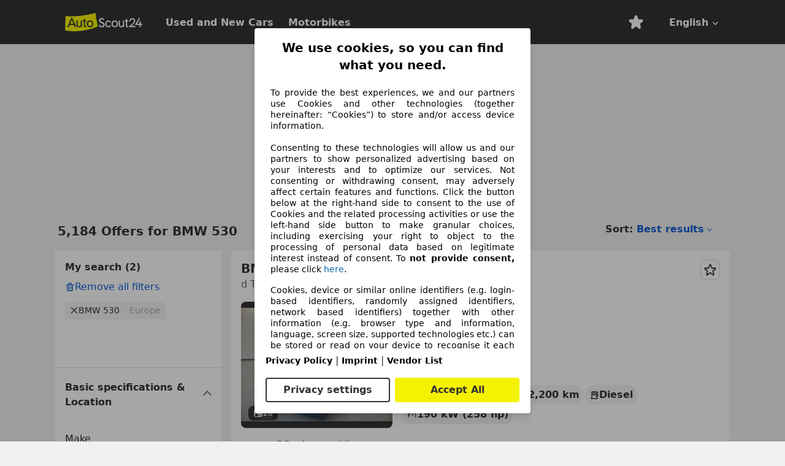

--- FILE ---
content_type: text/html; charset=utf-8
request_url: https://www.autoscout24.com/lst/bmw/530
body_size: 157325
content:
<!DOCTYPE html><html lang="en-GB" data-theme="as24"><head><meta charSet="utf-8"/><meta name="viewport" content="width=device-width"/><title>Used BMW 530 for sale - AutoScout24</title><link rel="preload" href="https://prod.pictures.autoscout24.net/listing-images/eda58fa1-9f7a-4830-a9d1-b896121d5598_6a61c9a5-fdb6-490f-a284-17281eef2930.jpg/250x188.webp" as="image" media="(min-width: 768px) and (max-width: 1099px) and (-webkit-max-device-pixel-ratio: 1)"/><link rel="preload" href="https://prod.pictures.autoscout24.net/listing-images/eda58fa1-9f7a-4830-a9d1-b896121d5598_6a61c9a5-fdb6-490f-a284-17281eef2930.jpg/480x360.webp" as="image" media="(max-width: 767px), (min-width: 1100px), (-webkit-min-device-pixel-ratio: 1.01)"/><script data-testid="breadcrumbs-json-ld" type="application/ld+json">{"@context":"https://schema.org","@type":"BreadcrumbList","itemListElement":[{"@type":"ListItem","position":1,"item":{"@id":"/","name":"Home"}},{"@type":"ListItem","position":2,"item":{"@id":"/lst","name":"Search"}},{"@type":"ListItem","position":3,"item":{"@id":"/lst/bmw","name":"BMW"}},{"@type":"ListItem","position":4,"item":{"@id":"/lst/bmw/530","name":"530"}}]}</script><link rel="preload" href="/assets/s24-osa/as24-osa-redesign-integration.js" as="script"/><meta name="next-head-count" content="7"/>
<meta name="mobile-web-app-capable" content="yes"/>
<meta name="apple-mobile-web-app-capable" content="yes"/>
<meta name="apple-mobile-web-app-title" content=""/>
<meta name="apple-mobile-web-app-status-bar-style" content="black"/>
<meta name="format-detection" content="telephone=no"/>

<link rel="apple-touch-icon" sizes="180x180" href="/assets/acquisition-fragments/metatags/images/favicon/apple-touch-icon.png"/>
<link rel="icon" type="image/png" sizes="32x32" href="/assets/acquisition-fragments/metatags/images/favicon/favicon-v2-32x32.png"/>
<link rel="icon" type="image/png" sizes="16x16" href="/assets/acquisition-fragments/metatags/images/favicon/favicon-v2-16x16.png"/>
<link rel="mask-icon" href="/assets/acquisition-fragments/metatags/images/favicon/safari-pinned-tab.svg" color="#f5f200"/>
<link rel="shortcut icon" href="/assets/acquisition-fragments/metatags/images/favicon/favicon.ico"/>
<meta name="msapplication-TileColor" content="#333333"/>
<meta name="msapplication-config" content="/assets/acquisition-fragments/metatags/xml/browserconfig.xml"/>
<meta name="theme-color" content="#ffffff"/>

<link rel="preconnect" href="https://prod.pictures.autoscout24.net"/><meta property="og:site_name" content="AutoScout24"/><meta property="og:type" content="website"/><meta name="format-detection" content="telephone=no"/><meta name="robots" content="index,follow"/><link rel="canonical" href="https://www.autoscout24.com/lst/bmw/530"/><link rel="alternate" hrefLang="bg-BG" href="https://www.autoscout24.bg/lst/bmw/530"/><link rel="alternate" hrefLang="cs-CZ" href="https://www.autoscout24.cz/lst/bmw/530"/><link rel="alternate" hrefLang="de-AT" href="https://www.autoscout24.at/lst/bmw/530"/><link rel="alternate" hrefLang="de-DE" href="https://www.autoscout24.de/lst/bmw/530"/><link rel="alternate" hrefLang="es-ES" href="https://www.autoscout24.es/lst/bmw/530"/><link rel="alternate" hrefLang="fr-BE" href="https://www.autoscout24.be/fr/lst/bmw/530"/><link rel="alternate" hrefLang="fr-FR" href="https://www.autoscout24.fr/lst/bmw/530"/><link rel="alternate" hrefLang="fr-LU" href="https://www.autoscout24.lu/lst/bmw/530"/><link rel="alternate" hrefLang="hr-HR" href="https://www.autoscout24.hr/lst/bmw/530"/><link rel="alternate" hrefLang="hu-HU" href="https://www.autoscout24.hu/lst/bmw/530"/><link rel="alternate" hrefLang="it-IT" href="https://www.autoscout24.it/lst/bmw/530"/><link rel="alternate" hrefLang="nl-BE" href="https://www.autoscout24.be/nl/lst/bmw/530"/><link rel="alternate" hrefLang="nl-NL" href="https://www.autoscout24.nl/lst/bmw/530"/><link rel="alternate" hrefLang="pl-PL" href="https://www.autoscout24.pl/lst/bmw/530"/><link rel="alternate" hrefLang="ro-RO" href="https://www.autoscout24.ro/lst/bmw/530"/><link rel="alternate" hrefLang="ru-RU" href="https://www.autoscout24.ru/lst/bmw/530"/><link rel="alternate" hrefLang="sv-SE" href="https://www.autoscout24.se/lst/bmw/530"/><link rel="alternate" hrefLang="tr-TR" href="https://www.autoscout24.com.tr/lst/bmw/530"/><link rel="alternate" hrefLang="uk-UA" href="https://www.autoscout24.com.ua/lst/bmw/530"/><link rel="alternate" hrefLang="en-GB" href="https://www.autoscout24.com/lst/bmw/530"/><script type="application/ld+json">{"@context":"http:\u002F\u002Fschema.org","@graph":[{"@type":"Car","name":"Used BMW 530 for sale - AutoScout24","description":"Find new and used BMW 530 offers on AutoScout24 - the largest pan-European online car market.","manufacturer":"BMW","model":"530"}]}</script><meta property="og:image" content="https://www.autoscout24.de/assets/as24-search-funnel/images/og_image.jpg"/><meta property="og:image:width" content="1200"/><meta property="og:image:height" content="630"/><meta name="description" content="Find new and used BMW 530 offers on AutoScout24 - the largest pan-European online car market."/><meta property="og:url" content="https://www.autoscout24.com/lst/bmw/530"/><meta property="og:title" content="Used BMW 530 for sale - AutoScout24"/><meta property="og:description" content="Find new and used BMW 530 offers on AutoScout24 - the largest pan-European online car market."/><link rel="manifest" href="/service-worker/manifests/manifest.json"/><style>:root{--base-0:0px;--base-1:1px;--base-2:2px;--base-4:4px;--base-6:6px;--base-8:8px;--base-12:12px;--base-14:14px;--base-16:16px;--base-18:18px;--base-20:20px;--base-24:24px;--base-28:28px;--base-32:32px;--base-36:36px;--base-40:40px;--base-48:48px;--base-54:54px;--base-64:64px;--base-999:999px;--color-black-10:#f4f4f4;--color-black-20:#eaeaea;--color-black-30:#d6d6d6;--color-black-40:#acacac;--color-black-50:#949494;--color-black-70:#7c7c7c;--color-black-80:#676767;--color-black-90:#333;--color-black-100:#000;--color-grey-warm-10:#f9f9f6;--color-grey-warm-20:#f4f4f0;--color-grey-warm-30:#dad9ce;--color-grey-warm-40:#a9a68e;--color-grey-warm-50:#979278;--color-grey-warm-70:#8a836c;--color-grey-warm-80:#5f594d;--color-grey-warm-90:#333;--color-grey-warm-100:#292621;--color-blue-20:#e2f1ff;--color-blue-30:#b9dcff;--color-blue-40:#8ac8ff;--color-blue-50:#57b2ff;--color-blue-70:#0082fa;--color-blue-80:#076fe6;--color-blue-90:#105dd3;--color-blue-100:#173db4;--color-indigo-20:#e0f1fe;--color-indigo-30:#b8e3fe;--color-indigo-40:#7ccefd;--color-indigo-50:#37b6fa;--color-indigo-70:#1695df;--color-indigo-80:#007ac5;--color-indigo-90:#0162a3;--color-indigo-100:#072c4a;--color-green-20:#e9f6e8;--color-green-30:#cae9c7;--color-green-40:#83cf7e;--color-green-50:#4cb944;--color-green-70:#359730;--color-green-80:#298625;--color-green-100:#0d670f;--color-orange-20:#ffdab3;--color-orange-30:#ffc385;--color-orange-40:#ffac59;--color-orange-50:#fd9537;--color-orange-70:#cf6a12;--color-orange-80:#92541d;--color-orange-100:#552f0d;--color-amber-20:#fcf4d4;--color-amber-30:#f7db5a;--color-amber-40:#f2ca26;--color-amber-50:#d0a91b;--color-amber-70:#7d6510;--color-amber-80:#715b0e;--color-amber-100:#473a0b;--color-red-20:#feedec;--color-red-30:#fccdca;--color-red-40:#f69493;--color-red-50:#ed6969;--color-red-70:#ed1c24;--color-red-80:#c60000;--color-red-100:#4b0401;--color-teal-20:#ebfaf6;--color-teal-30:#dafee8;--color-teal-40:#61d6bb;--color-teal-50:#2bb092;--color-teal-80:#007d77;--color-teal-100:#005245;--color-yellow-20:#fdfccc;--color-yellow-30:#f5f200;--color-yellow-40:#ede500;--color-white:#fff;--color-transparent:rgba(255,255,255,0)}[data-theme]{font-family:system-ui,-apple-system,BlinkMacSystemFont,Segoe UI,Roboto,Noto Sans,Ubuntu,Cantarell,Helvetica Neue,Helvetica,Arial,sans-serif,Apple Color Emoji,Segoe UI Emoji,Segoe UI Symbol;font-size:var(--font-font-size-body);letter-spacing:var(--font-letter-spacing-default);line-height:var(--font-line-height-body);color:var(--color-text-and-icon-default)}[data-theme] hr,hr[data-theme]{margin-top:var(--base-8);margin-bottom:var(--base-8);border:0;border-top:var(--base-1)solid var(--color-black-20)}a{color:var(--color-text-and-icon-link);text-decoration:none}a:hover{color:var(--color-text-and-icon-link-hover)}abbr,acronym,address,applet,article,aside,audio,b,big,blockquote,body,canvas,caption,center,cite,code,dd,del,details,dfn,div,dl,dt,em,embed,fieldset,figcaption,figure,footer,form,h1,h2,h3,h4,h5,h6,header,hgroup,html,i,iframe,img,ins,kbd,label,legend,li,mark,menu,nav,object,ol,output,p,pre,q,ruby,s,samp,section,small,span,strike,strong,sub,summary,sup,table,tbody,td,tfoot,th,thead,time,tr,tt,u,ul,var,video{font:inherit;vertical-align:baseline;color:inherit;border:0}a{font:inherit;vertical-align:baseline;border:0}button,input,select,textarea{font:inherit}button{cursor:pointer;-webkit-user-select:none;-ms-user-select:none;user-select:none}article,aside,details,figcaption,figure,footer,header,hgroup,menu,nav,section{display:block}ol,ul{list-style:none}blockquote,q{quotes:none}blockquote:before,blockquote:after,q:before,q:after{content:&quot;&quot;;content:none}table{border-collapse:collapse;border-spacing:0}*,:before,:after{box-sizing:border-box;margin:0;padding:0}html{-webkit-text-size-adjust:100%;-moz-text-size-adjust:100%;-ms-text-size-adjust:100%;text-size-adjust:100%;-webkit-overflow-scrolling:touch;overflow-y:scroll}body{-webkit-overflow-scrolling:touch}h1,h2,h3,h4,h5,h6{font-weight:400}input,textarea,select{position:relative}picture img{vertical-align:top}:root{font-size:var(--font-font-size-body);line-height:var(--font-line-height-body);letter-spacing:var(--font-letter-spacing-default);color:var(--color-text-and-icon-default)}:root [disabled]{color:var(--color-text-and-icon-disabled)}[data-theme] ::selection{background-color:var(--color-surface-selection)}:root{--border-radius-none:var(--base-0);--border-radius-s:var(--base-4);--border-radius-m:var(--base-8);--border-radius-l:var(--base-16);--border-radius-full:var(--base-999);--border-width-thin:var(--base-1);--border-width-thick:var(--base-2);--size-icon-s:var(--base-8);--size-icon-m:var(--base-16);--size-icon-l:var(--base-24);--spacing-2xs:var(--base-4);--spacing-xs:var(--base-8);--spacing-s:var(--base-12);--spacing-m:var(--base-16);--spacing-l:var(--base-24);--spacing-xl:var(--base-32);--spacing-2xl:var(--base-40);--spacing-3xl:var(--base-48);--spacing-4xl:var(--base-64);--component-button-color-fill-primary:var(--component-button-color-fill-primary-default,#076fe6);--component-chip-color-stroke:var(--component-chip-color-stroke-default,#acacac);--color-surface-subtle:var(--color-canvas-default,#f4f4f4);--component-tooltip-z-index:1000;--black-100:var(--color-black-100,#000);--spacing-xxs:var(--spacing-2xs,.25rem);--font-font-size-xs:var(--font-font-size-caption,.75rem)}.sr-visually-hidden{clip:rect(0 0 0 0);clip-path:inset(50%);white-space:nowrap;border:0;width:1px;height:1px;margin:-1px;padding:0;overflow:hidden;position:absolute!important}.sr-thin-scrollbar{scroll-behavior:smooth;scrollbar-width:thin;scrollbar-color:var(--color-overlay-default)var(--color-transparent)}.sr-thin-scrollbar::-webkit-scrollbar{background-color:var(--color-transparent);width:var(--spacing-xs);border:0px solid var(--color-transparent)}.sr-thin-scrollbar::-webkit-scrollbar-thumb{background-color:var(--color-overlay-default);border:var(--base-2)solid var(--color-transparent);border-radius:var(--spacing-2xs);background-clip:padding-box}
[data-theme=as24]{--color-elevation-dark:rgba(0,0,0,.12);--color-elevation-light:rgba(0,0,0,.05);--color-overlay-default:rgba(51,51,51,.8);--border-radius-none:0px;--border-radius-s:4px;--border-radius-m:8px;--border-radius-l:16px;--border-radius-full:999px;--border-width-thin:1px;--border-width-thick:2px;--font-font-family:SF Pro;--font-letter-spacing-default:0px;--font-letter-spacing-tight:0px;--font-font-size-display-xl:3rem;--font-font-size-display-l:0rem;--font-font-size-title:1.25rem;--font-font-size-body:1rem;--font-font-size-body-s:0rem;--font-font-size-caption:.75rem;--font-font-size-headline-desktop:2rem;--font-font-size-headline-mobile:1.5rem;--font-line-height-display-xl:1.125;--font-line-height-display-l:0;--font-line-height-title:1.4;--font-line-height-body:1.5;--font-line-height-body-s:0;--font-line-height-caption:1.33;--font-line-height-headline-desktop:1.25;--font-line-height-headline-mobile:1.33;--font-font-weight-regular:400;--font-font-weight-bold:600;--size-icon-s:8px;--size-icon-m:16px;--size-icon-l:24px;--spacing-2xs:4px;--spacing-xs:8px;--spacing-s:12px;--spacing-m:16px;--spacing-l:24px;--spacing-xl:32px;--spacing-2xl:40px;--spacing-3xl:48px;--spacing-4xl:64px;--color-text-and-icon-default:var(--color-black-90,#333);--color-text-and-icon-muted:var(--color-black-80,#676767);--color-text-and-icon-placeholder:var(--color-black-80,#676767);--color-text-and-icon-link:var(--color-blue-90,#105dd3);--color-text-and-icon-link-hover:var(--color-blue-100,#173db4);--color-text-and-icon-inverse:var(--color-white,#fff);--color-text-and-icon-link-inverse:var(--color-blue-30,#b9dcff);--color-text-and-icon-disabled:var(--color-black-40,#acacac);--color-canvas-default:var(--color-black-10,#f4f4f4);--color-surface-default:var(--color-white,#fff);--color-surface-muted:var(--color-black-10,#f4f4f4);--color-surface-contrast:var(--color-black-90,#333);--color-surface-brand:var(--color-yellow-30,#f5f200);--color-surface-brand-muted:var(--color-yellow-20,#fdfccc);--color-surface-brand-accent:var(--color-black-90,#333);--color-surface-interactive:var(--color-blue-80,#076fe6);--color-surface-disabled:var(--color-black-20,#eaeaea);--color-surface-destructive:var(--color-red-80,#c60000);--color-surface-selected:var(--color-black-90,#333);--color-stroke-default:var(--color-black-40,#acacac);--color-stroke-strong:var(--color-black-90,#333);--color-stroke-muted:var(--color-black-30,#d6d6d6);--color-stroke-divider:var(--color-black-30,#d6d6d6);--color-stroke-inverse:var(--color-white,#fff);--color-stroke-interactive:var(--color-blue-90,#105dd3);--color-stroke-focus:var(--color-black-90,#333);--color-stroke-focus-inverse:var(--color-white,#fff);--color-feedback-error-strong:var(--color-red-80,#c60000);--color-feedback-error-muted:var(--color-red-20,#feedec);--color-feedback-success-strong:var(--color-green-100,#0d670f);--color-feedback-success-muted:var(--color-green-20,#e9f6e8);--color-feedback-warning-strong:var(--color-amber-70,#7d6510);--color-feedback-warning-muted:var(--color-amber-20,#fcf4d4);--color-feedback-info-strong:var(--color-blue-100,#173db4);--color-feedback-info-muted:var(--color-blue-20,#e2f1ff);--border-radius-card:var(--border-radius-m,8px);--component-checkbox-border-radius:var(--border-radius-s,4px);--color-text-and-icon-selected:var(--color-text-and-icon-inverse,#fff);--color-surface-selection:var(--color-surface-brand,#f5f200);--component-radiobutton-border-width-active-indicator:0px;--component-radio-button-group-border-radius-inside:0px;--component-notification-banner-border-radius:0px;--component-button-color-fill-primary-hover:var(--color-blue-100,#173db4);--component-button-color-text-and-icon-ghost-accent-hover:var(--color-blue-100,#173db4);--component-button-border-radius:var(--border-radius-m,8px);--component-button-sizing-vertical-padding:var(--spacing-xs,8px);--component-autosuggest-spacing-list-item-horizontal-padding:var(--spacing-m,16px);--component-autosuggest-spacing-list-item-vertical-padding:var(--spacing-xs,8px);--component-chip-font-line-height:var(--font-line-height-body,1.5);--component-chip-font-font-size:var(--font-font-size-body,1rem);--component-chip-size-icon:var(--size-icon-l,24px);--component-chip-size-icon-cross:var(--size-icon-m,16px);--component-forms-border-radius:var(--border-radius-s,4px);--component-forms-spacing-height:var(--spacing-l,24px);--component-forms-spacing-width:var(--spacing-l,24px);--component-forms-color-stroke-rest:var(--color-black-70,#7c7c7c);--component-radiobutton-color-fill-active-indicator:var(--color-black-90,#333);--component-radio-button-group-border-width:var(--border-width-thin,1px);--component-radio-button-group-border-radius-outside:var(--border-radius-s,4px);--component-slider-color-fill-track:var(--color-black-30,#d6d6d6);--component-slider-color-fill-track-filled:var(--color-black-80,#676767);--component-toggle-color-fill-checked-hover:var(--color-blue-100,#173db4);--component-notification-banner-border-width:var(--border-width-thick,2px);--component-button-color-fill-primary-default:var(--color-surface-interactive,#076fe6);--component-button-color-text-and-icon-secondary:var(--color-text-and-icon-link,#105dd3);--component-button-color-text-and-icon-primary:var(--color-text-and-icon-inverse,#fff);--component-button-color-stroke-secondary:var(--color-stroke-interactive,#105dd3);--component-checkbox-color-fill-checked:var(--color-surface-default,#fff);--component-checkbox-color-fill-checked-disabled:var(--color-surface-default,#fff);--component-checkbox-color-stroke-checked:var(--component-forms-color-stroke-rest,#7c7c7c);--component-checkbox-color-stroke-checked-disabled:var(--color-stroke-muted,#d6d6d6);--component-checkbox-text-and-icons-checked:var(--color-text-and-icon-default,#333);--component-checkbox-text-and-icons-checked-disabled:var(--color-text-and-icon-disabled,#acacac);--component-chip-color-fill:var(--color-surface-muted,#f4f4f4);--component-chip-color-stroke-default:var(--color-stroke-default,#acacac);--component-chip-color-stroke-hover:var(--color-stroke-strong,#333);--component-chip-color-text-and-icon:var(--color-text-and-icon-default,#333);--component-forms-color-fill:var(--color-surface-default,#fff);--component-forms-color-stroke-hover:var(--color-stroke-strong,#333);--component-radiobutton-color-fill-active:var(--color-surface-default,#fff);--component-radiobutton-color-fill-active-error:var(--color-surface-default,#fff);--component-radiobutton-color-fill-active-disabled:var(--color-surface-default,#fff);--component-radiobutton-color-fill-active-indicator-error:var(--color-feedback-error-strong,#c60000);--component-radiobutton-color-fill-active-indicator-disabled:var(--color-text-and-icon-disabled,#acacac);--component-radiobutton-color-stroke-active:var(--component-forms-color-stroke-rest,#7c7c7c);--component-radio-button-group-color-fill:var(--color-surface-default,#fff);--component-slider-color-fill-thumb:var(--color-surface-selected,#333);--component-tab-color-stroke-selected:var(--color-stroke-strong,#333);--component-navigation-header-color-stroke-hover:var(--color-stroke-strong,#333);--component-navigation-header-color-text-and-icons:var(--color-text-and-icon-default,#333);--component-tag-color-brand-fill:var(--color-surface-brand,#f5f200);--component-tag-color-brand-text-and-icon:var(--color-text-and-icon-default,#333);--component-tooltip-color-text-and-icon:var(--color-text-and-icon-inverse,#fff);--component-tooltip-color-fill:var(--color-surface-contrast,#333);--component-radiobutton-color-stroke-hover:var(--component-forms-color-stroke-hover,#333);--component-radio-button-group-color-text-and-icon-selected:var(--color-text-and-icon-selected,#fff)}</style><script>if(!window.IntersectionObserver) { 
                document.write('<script src="/assets/as24-search-funnel/intersection-observer.js"><\/script>')
              }</script><script id="global-tracking-script" async="" type="module">function r(){if(typeof window!="object")return;if(window.showcar=window.showcar||{},window?.showcar?.tracking){console.error("Double init: window.showcar.tracking object already exists");return}let n=import("https://www.autoscout24.com/assets/showcar/brave-flamingo/full-script-ZPRNYORP.js"),o={loadGtm:async function(...t){(await n).loadGtm(...t)},trackBtsEvent:async function(...t){(await n).trackBtsEvent(...t)},trackBtsImpressionEvent:async function(...t){(await n).trackBtsImpressionEvent(...t)},trackPlanktonEvent:async function(...t){(await n).trackPlanktonEvent(...t)}};window.showcar.tracking=o}r();
//# sourceMappingURL=https://www.autoscout24.com/assets/showcar/brave-flamingo/AS_en_GB.js.map
</script><script>!function(){if("function"!=typeof window.__tcfapi||window.__tcfapi&&"function"!=typeof window.__tcfapi.start){var t,a=[],e=window,i=e.document,c=e.__tcfapi?e.__tcfapi.start:function(){};if(!e.__tcfapi&&function t(){var a=!!e.frames.__tcfapiLocator;if(!a){if(i.body){var c=i.createElement("iframe");c.style.cssText="display:none",c.name="__tcfapiLocator",i.body.appendChild(c)}else setTimeout(t,5)}return!a}()||e.__tcfapi&&!e.__tcfapi.start){var f=e.__tcfapi?e.__tcfapi():[];a.push.apply(a,f),e.__tcfapi=function(...e){var i=[...e];if(!e.length)return a;if("setGdprApplies"===i[0])i.length>3&&2===parseInt(i[1],10)&&"boolean"==typeof i[3]&&(t=i[3],"function"==typeof i[2]&&i[2]("set",!0));else if("ping"===i[0]){var c={gdprApplies:t,cmpLoaded:!1,apiVersion:"2.0"};"function"==typeof i[2]&&i[2](c,!0)}else a.push(i)},e.__tcfapi.commandQueue=a,e.__tcfapi.start=c,e.addEventListener("message",function(t){var a="string"==typeof t.data,i={};try{i=a?JSON.parse(t.data):t.data}catch(c){}var f=i.__tcfapiCall;f&&e.__tcfapi(f.command,f.version,function(e,i){if(t.source){var c={__tcfapiReturn:{returnValue:e,success:i,callId:f.callId,command:f.command}};a&&(c=JSON.stringify(c)),t.source.postMessage(c,"*")}},f.parameter)},!1)}}}();</script><script type="module" async="">(function(){"use strict";try{var e=document.createElement("style");e.appendChild(document.createTextNode('._consent-popup_1lphq_1{position:fixed;display:grid;place-items:center;background-color:#00000059;isolation:isolate;z-index:9999999999;counter-reset:css-counter 0;top:0;left:0;right:0;bottom:0;font-family:system-ui,-apple-system,BlinkMacSystemFont,Segoe UI,Roboto,Helvetica,Arial,sans-serif,"Apple Color Emoji","Segoe UI Emoji",Segoe UI Symbol;font-size:1rem}._consent-popup-inner_1lphq_21{background-color:#fff;padding:18px 18px 0;max-width:450px;text-align:justify;border-radius:4px;box-shadow:0 12px 24px #0000000d,0 8px 16px #0000000d,0 4px 8px #0000000d,0 0 2px #0000001f}._scrollable-container_1lphq_33{max-height:70vh;overflow:auto;padding:0 8px}._headline_1lphq_40{font-size:1.25rem;line-height:1.4;font-weight:700;margin-bottom:22px;color:#000;text-align:center}._content_1lphq_49{font-weight:400;color:#000;font-size:.875rem;line-height:1.3;margin-bottom:16px}._content_1lphq_49 a{color:#1166a8;font-size:.875rem;text-decoration:none}._content_1lphq_49 b{font-weight:700}._consent-decline_1lphq_67{font-weight:500;color:#1166a8;cursor:pointer;text-decoration:none;border:none;background:transparent;padding:0}._consent-decline_1lphq_67:hover{color:#0c4f90}._consent-decline_1lphq_67:active{color:#083b78}._acceptance-buttons_1lphq_85{display:flex;justify-content:space-between;background-color:fff;padding-bottom:18px;padding-top:8px}._acceptance-buttons_1lphq_85>button{font-weight:700;font-size:1rem;line-height:1.5;border-radius:4px;color:#333;padding:6px 0;width:49%}._consent-settings_1lphq_103{background-color:inherit;cursor:pointer;text-align:center;border-width:2px;border-style:solid;border-color:#333}._consent-accept_1lphq_114{background:#f5f200;cursor:pointer;border:none;text-align:center}._legalDisclosure_1lphq_123{margin-top:8px;margin-bottom:8px}._legalDisclosure_1lphq_123>a{font-size:.875rem;color:#000;font-weight:600}._headingForPurposes_1lphq_133{display:block;font-size:.83em;margin-block-start:1.67em;margin-block-end:1.67em;margin-inline-start:0px;margin-inline-end:0px;font-weight:700}@media screen and (max-width: 767px){._consent-popup-inner_1lphq_21{margin:20px}._headline_1lphq_40{margin-bottom:28px}}@media screen and (max-height: 680px){._scrollable-container_1lphq_33{max-height:60vh}}')),document.head.appendChild(e)}catch(o){console.error("vite-plugin-css-injected-by-js",o)}})();
const e={...{headline:"We use cookies, so you can find what you need.",description:"To provide the best experiences, we and our partners use Cookies and other technologies (together hereinafter: “Cookies”) to store and/or access device information.<br><br>Consenting to these technologies will allow us and our partners to show personalized advertising based on your interests and to optimize our services. Not consenting or withdrawing consent, may adversely affect certain features and functions. Click the button below at the right-hand side to consent to the use of Cookies and the related processing activities or use the left-hand side button to make granular choices, including exercising your right to object to the processing of personal data based on legitimate interest instead of consent. To <b>not provide consent,</b> please click ${$2}.",adjustPreferences:"You can change your settings at any time by visiting our privacy policy.",acceptButton:"Accept All",privacySettings:"Privacy settings",here:"here",privacy:"Privacy Policy",imprint:"Imprint",vendorCount:"We work together with @@@@@@@ vendors.",vendorList:"Vendor List",purposesHeading:"Purposes",newWindowWarning:"opens in a new window"},privacyUrl:"https://www.autoscout24.com/company/privacy/",imprintUrl:"https://www.autoscout24.com/company/imprint/",vendorListUrl:"https://www.autoscout24.com/consent-management/#vendors",...{purposes:{1:{name:"Store and/or access information on a device",description:"Cookies, device or similar online identifiers (e.g. login-based identifiers, randomly assigned identifiers, network based identifiers) together with other information (e.g. browser type and information, language, screen size, supported technologies etc.) can be stored or read on your device to recognise it each time it connects to an app or to a website, for one or several of the purposes presented here."},25:{name:"Essential page functions",description:"We or these providers use cookies or similar tools and technologies that are necessary for essential site functions and ensure the proper functioning of the website. They are typically used in response to user activity to enable important functions such as setting and maintaining login information or privacy preferences. The use of these cookies or similar technologies cannot normally be disabled. However, certain browsers may block these cookies or similar tools or alert you about them. Blocking these cookies or similar tools may impact the functionality of the website. "},26:{name:"Advanced page features",description:"We and third parties use various technological means, including cookies and similar tools on our website, to offer you extended site functions and ensure an improved user experience. Through these extended functionalities, we enable the personalization of our offering - for example, to continue your searches on a later visit, to show you suitable offers in your area or to provide and evaluate personalized advertising and messages. We store your email address locally if you provide it for saved searches, favorite vehicles, or withing the price evaluation. This makes it easier for you to use the website, as you do not have to re-enter it on later visits. With your consent, usage-based information will be transmitted to dealers you contact. Some cookies/tools are used by the providers to store information you provide when making financing inquiries for 30 days and to automatically reuse it within this period to fill out new financing inquiries. Without the use of such cookies/tools, such extended functions cannot be used in whole or in part."}},stacks:{1:"Precise geolocation data, and identification through device scanning",42:"Personalised advertising and content, advertising and content measurement, audience research and services development"}}},t={},n=function(e,n,o){return n&&0!==n.length?Promise.all(n.map((e=>{if((e=function(e){return"/"+e}(e))in t)return;t[e]=!0;const n=e.endsWith(".css"),o=n?'[rel="stylesheet"]':"";if(document.querySelector(`link[href="${e}"]${o}`))return;const s=document.createElement("link");return s.rel=n?"stylesheet":"modulepreload",n||(s.as="script",s.crossOrigin=""),s.href=e,document.head.appendChild(s),n?new Promise(((t,n)=>{s.addEventListener("load",t),s.addEventListener("error",(()=>n(new Error(`Unable to preload CSS for ${e}`))))})):void 0}))).then((()=>e())):e()},o="ABCDEFGHIJKLMNOPQRSTUVWXYZabcdefghijklmnopqrstuvwxyz0123456789-_";function s(e){var t;return null==(t=document.cookie.match("(^|;)\\s*"+e+"\\s*=\\s*([^;]+)"))?void 0:t.pop()}function a(e,t){const n="domain="+p(document.location.hostname);document.cookie=[`${e}=${t}`,"path=/","max-age=31536000",n,"samesite=Lax"].join(";")}function i(e,t){if(!t)return!1;return 100*function(e){if(!/^[A-Za-z0-9\-_]+$/.test(e))return-1;let t="";for(const n of e)t+=o.indexOf(n).toString(2).padStart(6,"0");return parseInt(t,2)}(t.substring(1,7))>Date.now()-864e5*e}const r=["autoscout24","as24-search-funnel","autoplenum-development","autoplenum-staging","autoplenum","12gebrauchtwagen","12neuwagen","leasingmarkt","bild","leasevergelijker","autotrader","gebrauchtwagen","leasingtime"];const c=["autoscout24","autoplenum","autoplenum-development","autoplenum-staging","autotrader","gebrauchtwagen","leasingmarkt","leasingtime","12gebrauchtwagen","12gebrauchtwagen-staging","12gebrauchtwagen-development","12neuwagen","12neuwagen-staging","12neuwagen-development","bild","leasevergelijker","autotrader","autohebdo"],l={autoscout24:["de","be","at","es","it","fr","nl","lu","pl","hu","bg","ro","cz","ru","hr","se","com.tr","com.ua","com"],autoplenum:["de","at"],"autoplenum-development":["de","at"],"autoplenum-staging":["de","at"],autotrader:["nl","ca"],gebrauchtwagen:["at"],leasingmarkt:["de","at"],leasingtime:["de"],"12gebrauchtwagen":["de"],"12gebrauchtwagen-development":["de"],"12gebrauchtwagen-staging":["de"],"12neuwagen":["de"],"12neuwagen-development":["de"],"12neuwagen-staging":["de"],bild:["de"],leasevergelijker:["nl"],autohebdo:["net"]},d=["https://bild.de","https://leasingtime.de","https://rebuild.leasingtime.de","https://staging.leasingmarkt.de","https://staging.leasevergelijker.nl","https://as24-search-funnel-dev.as24-search-funnel.eu-west-1.infinity.as24.tech"];function u({origin:e,hostName:t,protocol:n,port:o}){const s=t.includes("autoscout24")&&t.includes("local"),a=!s&&n?`${n}//`:"https://",i=!s&&o?`:${o}`:"";if(d.includes(null!=e?e:""))return e;if(t.includes("autoscout24")&&"localhost"===t)return"https://www.autoscout24.com";if(e&&!e.includes("autoscout24")&&e.includes("local"))return e;let r="";for(const l of c)t.includes(`.${l}.`)&&(r=l);if(""===r)return"https://www.autoscout24.com";for(const c of l[r])if(t.endsWith(`.${c}`))return`${a}www.${r}.${c}${i}`;return"https://www.autoscout24.com"}const p=e=>{if(e.includes("as24-search-funnel"))return e;const t=u({hostName:e});return e&&t?t.replace("https://","").replace("www.","").replace("local.","").replace("localhost","www.autoscout24.com").replace(/:.*$/,""):"www.autoscout24.com"},m=window.location;function h(e){const{hostname:t,pathname:n,protocol:o,port:s,origin:a}=m,i=u({origin:a,hostName:t,protocol:o,port:s});if(!i)return;if(e&&"bild"===e)return`${i}/leasing/consent-management`;if(!t.includes("autoscout24"))return`${i}/consent-management`;var r;return`${t.endsWith(".be")&&t.includes("autoscout24")?`${i}${r=n,r.startsWith("/nl")?"/nl":"/fr"}`:i}/consent-management`}function g({translations:e,companyName:t,styles:n,contentHtml:o,buttonOrder:i}){const r=(new Document).querySelector.call(document,"#as24-cmp-popup");r&&r.remove(),function({translations:e,companyName:t,styles:n,contentHtml:o,buttonOrder:i}){const r={accept:`<button class=${n["consent-accept"]} data-testid="as24-cmp-accept-all-button">${e.acceptButton}</button>`,settings:`<button class=${n["consent-settings"]} data-testid="as24-cmp-partial-consent-button">${e.privacySettings}</button>`,decline:`<button class=${n["consent-decline"]} data-testid="as24-cmp-decline-all-button">${e.declineButton}</button>`},c=i.map((e=>r[e])).join("\n"),l=`\n    <div class=${n["consent-popup"]} id="as24-cmp-popup">\n      <div class=${n["consent-popup-inner"]} data-testid="as24-cmp-container">\n        <div class=${n["scrollable-container"]}>\n          ${o}\n        </div>\n        <div class=${n.legalDisclosure}>\n          <a href=${e.privacyUrl} aria-label="${e.privacy}(${e.newWindowWarning})" target="_blank">${e.privacy}</a> | \n          <a href=${e.imprintUrl} aria-label="${e.imprint}(${e.newWindowWarning})" target="_blank">${e.imprint}</a> |\n          <a href=${e.vendorListUrl} aria-label="${e.vendorList}(${e.newWindowWarning})" target="_blank">${e.vendorList}</a>\n        </div>\n        <div class=${n["acceptance-buttons"]}>\n          ${c}\n        </div>\n      </div>\n    </div>`,d=document.createElement("div");d.innerHTML=l,d.addEventListener("click",(async function(e){e.target instanceof HTMLElement&&(e.target.closest('[data-testId="as24-cmp-accept-all-button"]')&&p({route:"accept-all",companyName:t}),e.target.closest('[data-testId="as24-cmp-decline-all-button"]')&&p({route:"decline-all",companyName:t}),e.target.closest('[data-testId="as24-cmp-partial-consent-button"]')&&p({route:"partial-consent",companyName:t}))})),document.body.appendChild(d);const u=h(t);async function p({route:e,companyName:t}){if("partial-consent"===e){const e=encodeURIComponent(m.href),t=`${u}/?redirectTo=${e}`;m.href=t}else{d.remove();const n=await fetch(`${u}/${e}`,{method:"POST",headers:{"Content-Type":"application/json"},body:JSON.stringify({companyName:t})}).then((e=>e.json())),o=s("euconsent-v2")||"";n["euconsent-v2"]!==o&&(a("euconsent-v2",n["euconsent-v2"]),a("cconsent-v2",encodeURIComponent(n["cconsent-v2"])),a("addtl_consent",n.addtl_consent),a("as24-cmp-signature",n["as24-cmp-signature"])),window.__tcfapi("updateCmpApi",2,(()=>null),n,e,!1)}}}({translations:e,companyName:t,styles:n,contentHtml:o,buttonOrder:i});try{if("1"===sessionStorage.cmpPopupShownEventSent)return;const e=h(t);sessionStorage.cmpPopupShownEventSent="1",navigator.sendBeacon(`${e}/popup-shown`,JSON.stringify({companyName:t}))}catch(c){}}const w=window.location;async function f(e){const t=w.hostname,o=(t.includes("local.autoscout24.")||t.includes("127.0.0.1")||t.includes("localhost"))&&!!document.getElementById("as24-cmp-local-body");let s;s=n(o?()=>import("../../full-cmp.js"):()=>import("https://www.autoscout24.de/assets/as24-cmp/full-cmp.js"),[]);try{(await s).initializeFullCmpApi(e)}catch(a){console.error(a)}}function v(e,t,n){a(e,t),n.delete(e)}const b=135,y={"consent-popup":"_consent-popup_1lphq_1","consent-popup-inner":"_consent-popup-inner_1lphq_21","scrollable-container":"_scrollable-container_1lphq_33",headline:"_headline_1lphq_40",content:"_content_1lphq_49","consent-decline":"_consent-decline_1lphq_67","acceptance-buttons":"_acceptance-buttons_1lphq_85","consent-settings":"_consent-settings_1lphq_103","consent-accept":"_consent-accept_1lphq_114",legalDisclosure:"_legalDisclosure_1lphq_123",headingForPurposes:"_headingForPurposes_1lphq_133"};function $({description:e,templateValues:t,requiredKeys:n=[]}){for(const a of n){const n=`\${${a}}`;e.includes(n)&&!t[a]&&console.error(`Missing required template value: ${a}`)}return o=e,s=t,new Function("vars",["const tagged = ( "+Object.keys(s).join(", ")+" ) =>","`"+o+"`","return tagged(...Object.values(vars))"].join("\n"))(s);var o,s}const _={autoscout24:new Set(["en-GB","de-AT","fr-FR","fr-BE","fr-LU","it-IT","es-ES","pl-PL","nl-NL","bg-BG","ro-RO","hu-HU","hr-HR","cs-CZ","sv-SE","nl-BE","ru-RU","tr-TR","uk-UA","de-DE"]),"12gebrauchtwagen":new Set(["de-DE"]),"12neuwagen":new Set(["de-DE"]),autoplenum:new Set(["de-DE","de-AT"]),autotrader:new Set(["nl-NL"]),bild:new Set(["de-DE"]),gebrauchtwagen:new Set(["de-AT"]),leasevergelijker:new Set(["nl-NL"]),leasingmarkt:new Set(["de-DE"]),leasingtime:new Set(["de-DE"])},k=186;const S={nonStrict:_.autoscout24.has("en-GB")?k:b},L=function({translations:e,styles:t}){const n=`<button class=${null==t?void 0:t["consent-decline"]} data-testid="as24-cmp-decline-all-button">${e.here}</button>`;return{...e,description:$({description:e.description,templateValues:{$1:null==e?void 0:e.consentUrl,$2:n},requiredKeys:["$2"]})}}({translations:e,vendorCount:S.nonStrict,styles:y}),C=new class extends class{constructor(e,t,n){this.translations=e,this.vendorCount=t,this.styles=n,this.blocks=[]}addHeadline(e){return this.blocks.push(`<p class=${this.styles.headline}>${e}</p>`),this}addText(e,t){return(null==t?void 0:t.hr)&&this.blocks.push("<hr />"),this.blocks.push(`<p class=${this.styles.content}>${e}</p>`),this}addHeading(e,t){return(null==t?void 0:t.hr)&&this.blocks.push("<hr />"),this.blocks.push(`<p class=${this.styles.headingForPurposes}>${e}</p>`),this}addVendorCountLine(e){var t;const n=null==(t=this.translations.vendorCount)?void 0:t.replace(e,this.vendorCount.toString());return n&&this.addText(n,{hr:!0}),this}getButtonOrder(){return["settings","accept"]}build(){return this.blocks.join("\n")}}{buildContent(){return this.addHeadline(this.translations.headline).addText(this.translations.description).addText(this.translations.purposes[1].description).addText(this.translations.adjustPreferences).addHeading(this.translations.purposesHeading).addText(this.translations.stacks[1]).addText(this.translations.stacks[42],{hr:!0}).addHeading(this.translations.purposes[25].name,{hr:!0}).addText(this.translations.purposes[25].description,{hr:!0}).addHeading(this.translations.purposes[26].name,{hr:!0}).addText(this.translations.purposes[26].description).addVendorCountLine("@@@@@@@").build()}}(L,S.nonStrict,y);var T;T={translations:L,isoCulture:"en-GB",companyName:"autoscout24",styles:y,mode:"lax",vendorListVersion:142,contentHtml:C.buildContent(),buttonOrder:C.getButtonOrder()},"undefined"!=typeof window&&function(e){var t,n;const o=new URL(e),a=null==(t=o.searchParams.get("show-as24-cmp"))?void 0:t.toLowerCase(),i=null==(n=s("show-as24-cmp"))?void 0:n.toLowerCase(),c=r.findIndex((e=>o.hostname.includes(`${e}`)))>-1;return"true"===a||"false"!==a&&("true"===i||"false"!==i&&c)}(w.href)&&function(){function e(t){document.body?t():setTimeout((()=>e(t)),1)}return new Promise((t=>{e(t)}))}().then((()=>async function({translations:e,...t}){if(function(){const e=window.self!==window.top,t=w.href.includes("disable-cmp=true")||(null==document?void 0:document.cookie.includes("disable-cmp=true")),n="true"===document.body.dataset.suppressCmp||"true"===document.body.dataset.suppresscmp,o=/autoscout24\.com\/entry\/.*/.test(w.href);return n||t||e||o}())return;const{companyName:n,styles:o,contentHtml:r,buttonOrder:c}=t;var l,d;window.addEventListener("showAs24Cmp",(()=>{g({translations:e,companyName:n,styles:o,contentHtml:r,buttonOrder:c})})),l=w.search,null!=(d=l.includes("sticky-as24-cmp=true"))&&d&&a("show-as24-cmp","true"),function(){const e=new URLSearchParams(w.search),t=new URLSearchParams(w.hash.slice(1)),n=e.get("euconsent-v2")||t.get("euconsent-v2"),o=e.get("cconsent-v2")||t.get("cconsent-v2"),s=e.get("addtl_consent")||t.get("addtl_consent"),a=e.get("cm-custom-vendors")||t.get("cm-custom-vendors"),i=e.get("cm-custom-purposes")||t.get("cm-custom-purposes"),r=!!(e.get("gdpr-auditId")||e.get("gdpr-last-interaction")||n||o||s||a||i);if(e.delete("gdpr-auditId"),e.delete("gdpr-last-interaction"),n&&v("euconsent-v2",n,e),o&&v("cconsent-v2",o,e),s&&v("addtl_consent",s,e),i&&v("cm-custom-purposes",i,e),a&&v("cm-custom-vendors",a,e),r){const t=e.toString();history.replaceState(null,"",t?`?${t}`:"")}}();const u=365,p=s("euconsent-v2")||"";i(u,p)?window.location.search.includes("googleConsentMode=true")&&(window.dataLayer=window.dataLayer||[],window.dataLayer.push("consent","default",{ad_storage:"granted",analytics_storage:"granted",functionality_storage:"granted",personalization_storage:"granted",security_storage:"granted"},{common_country:"de",common_language:"de",common_brand:"",common_environment:"live",common_platform:"web",common_techState:"tatsu"})):g({translations:e,companyName:n,styles:o,contentHtml:r,buttonOrder:c}),"loading"===document.readyState?window.addEventListener("DOMContentLoaded",(()=>f(t))):f(t)}(T))).catch(console.error);
</script><link rel="preload" href="/assets/as24-search-funnel/_next/static/css/bdadc93dba48652b.css" as="style"/><link rel="stylesheet" href="/assets/as24-search-funnel/_next/static/css/bdadc93dba48652b.css" data-n-g=""/><link rel="preload" href="/assets/as24-search-funnel/_next/static/css/3fe29e79077b37e0.css" as="style"/><link rel="stylesheet" href="/assets/as24-search-funnel/_next/static/css/3fe29e79077b37e0.css" data-n-p=""/><link rel="preload" href="/assets/as24-search-funnel/_next/static/css/c59811cd0a19f520.css" as="style"/><link rel="stylesheet" href="/assets/as24-search-funnel/_next/static/css/c59811cd0a19f520.css" data-n-p=""/><link rel="preload" href="/assets/as24-search-funnel/_next/static/css/78487f19ec42339b.css" as="style"/><link rel="stylesheet" href="/assets/as24-search-funnel/_next/static/css/78487f19ec42339b.css"/><link rel="preload" href="/assets/as24-search-funnel/_next/static/css/2de711f911c15b6a.css" as="style"/><link rel="stylesheet" href="/assets/as24-search-funnel/_next/static/css/2de711f911c15b6a.css"/><link rel="preload" href="/assets/as24-search-funnel/_next/static/css/d3dc3ae748ba355c.css" as="style"/><link rel="stylesheet" href="/assets/as24-search-funnel/_next/static/css/d3dc3ae748ba355c.css"/><noscript data-n-css=""></noscript><script defer="" nomodule="" src="/assets/as24-search-funnel/_next/static/chunks/polyfills-42372ed130431b0a.js"></script><script defer="" src="/assets/as24-search-funnel/_next/static/chunks/2721.ce7a85fcf4cf8ce3.js"></script><script defer="" src="/assets/as24-search-funnel/_next/static/chunks/3306.b378f384507a7a9f.js"></script><script defer="" src="/assets/as24-search-funnel/_next/static/chunks/9421.92402bc4e64645d9.js"></script><script src="/assets/as24-search-funnel/_next/static/chunks/webpack-ebd656219779d305.js" defer=""></script><script src="/assets/as24-search-funnel/_next/static/chunks/framework-6f773ab18b666892.js" defer=""></script><script src="/assets/as24-search-funnel/_next/static/chunks/main-f47793195f6b25d7.js" defer=""></script><script src="/assets/as24-search-funnel/_next/static/chunks/pages/_app-33d19dde0e1aee2e.js" defer=""></script><script src="/assets/as24-search-funnel/_next/static/chunks/9713-64214d8123b2721e.js" defer=""></script><script src="/assets/as24-search-funnel/_next/static/chunks/7800-1a60f4575e289634.js" defer=""></script><script src="/assets/as24-search-funnel/_next/static/chunks/585-8508e8e5b2b23d15.js" defer=""></script><script src="/assets/as24-search-funnel/_next/static/chunks/2296-127b8c36d83e3f2f.js" defer=""></script><script src="/assets/as24-search-funnel/_next/static/chunks/7729-731e60245a81cfaf.js" defer=""></script><script src="/assets/as24-search-funnel/_next/static/chunks/3234-594fae4606a342d4.js" defer=""></script><script src="/assets/as24-search-funnel/_next/static/chunks/5944-f8d55befaa545fd2.js" defer=""></script><script src="/assets/as24-search-funnel/_next/static/chunks/7007-fffbeaae0be450d1.js" defer=""></script><script src="/assets/as24-search-funnel/_next/static/chunks/7527-ce854c03bf585a18.js" defer=""></script><script src="/assets/as24-search-funnel/_next/static/chunks/4941-7563f02f49fccecd.js" defer=""></script><script src="/assets/as24-search-funnel/_next/static/chunks/7009-ba10d609272c948d.js" defer=""></script><script src="/assets/as24-search-funnel/_next/static/chunks/1527-bb9e177f4ee4e3a1.js" defer=""></script><script src="/assets/as24-search-funnel/_next/static/chunks/3135-ae880fbabf8dd85a.js" defer=""></script><script src="/assets/as24-search-funnel/_next/static/chunks/5756-4563c47fadbf3bd4.js" defer=""></script><script src="/assets/as24-search-funnel/_next/static/chunks/3079-1d3917961a933e77.js" defer=""></script><script src="/assets/as24-search-funnel/_next/static/chunks/2175-8c5cfe904d9765c1.js" defer=""></script><script src="/assets/as24-search-funnel/_next/static/chunks/8977-03dcbc767552d9e1.js" defer=""></script><script src="/assets/as24-search-funnel/_next/static/chunks/5891-ac85251eb7f5d14d.js" defer=""></script><script src="/assets/as24-search-funnel/_next/static/chunks/8811-f983292ae13c4584.js" defer=""></script><script src="/assets/as24-search-funnel/_next/static/chunks/pages/lst/%5B...slug%5D-4a0f3273230e0e6c.js" defer=""></script><script src="/assets/as24-search-funnel/_next/static/as24-search-funnel_main-20260123130033/_buildManifest.js" defer=""></script><script src="/assets/as24-search-funnel/_next/static/as24-search-funnel_main-20260123130033/_ssgManifest.js" defer=""></script></head><body style="display:block !important"><div class="sc-content-container" style="-webkit-overflow-scrolling:auto;overflow-x:visible"><div class="header-fragment"><script>window.headerFooterLocale="en-GB",window.headerFooterDomain="autoscout24",window.headerVersion="d2e496a4";</script><script>!function(){try{let e="as24-header-html-dealer-nav",o=localStorage.getItem(e);if(o){let t=(e=>{let o=document.cookie.split(";"),t="sso=";for(let e of o)if((e=e.trim()).startsWith(t))return decodeURIComponent(e.slice(t.length));return null})(0),{versionHash:r,ssoCookie:n,html:a}=JSON.parse(o);r===window.headerVersion&&n===t?(window.__AS24_HEADER_CACHED__=!0,document.body?.insertAdjacentHTML("afterbegin",a)):localStorage.removeItem(e)}}catch(e){console.error("Early cache handler failed:",e)}}();</script><style>.icon-arrow,.hfo-expandable-box__label:after{content:"";transform-origin:50% 25%;content:"";border-top:1px solid #000;border-bottom:0;border-left:0;border-right:1px solid #000;border-radius:1px;width:7px;height:7px;margin-left:8px;transform:rotate(135deg)}.sc-hidden{display:none!important}@media (min-width:0) and (max-width:767px){.sc-hidden-at-s{display:none!important}}@media (min-width:768px) and (max-width:1023px){.sc-hidden-at-m{display:none!important}}@media (min-width:1024px) and (max-width:1099px){.sc-hidden-at-l{display:none!important}}@media (min-width:320px) and (max-width:1023px){.sc-visible-at-l{display:none}}@media (min-width:1100px){.sc-visible-at-l{display:none}.sc-hidden-at-xl{display:none!important}}@media (max-width:1099px){.sc-visible-at-xl{display:none}}.sc-inline-link{cursor:pointer;color:#333;background:0 0;border:none;text-decoration:none;transition:color .2s ease-in}.sc-inline-link:hover,.sc-inline-link:active{color:#1166a8}.sc-btn-block{width:100%;display:block}.sc-btn-ross{-webkit-user-select:none;user-select:none;-webkit-appearance:none;appearance:none;color:#333;text-align:center;border:none;border-radius:4px;padding:10px 16px;font-size:1rem;font-weight:600;line-height:1.3;text-decoration:none;transition:color .2s ease-in,background-color .2s ease-in,border-color .2s ease-in;display:inline-block}.sc-btn-ross:hover{color:#333}.sc-btn-ross [class^=icon-]{background-size:contain;width:16px;height:16px;display:inline-block;position:relative}.sc-btn-ross{color:#333;background-color:#fff;border:2px solid #333;padding-top:8px;padding-bottom:8px}.sc-btn-ross:hover,.sc-btn-ross:active{color:#000;border:2px solid #000}.sc-btn-ross[disabled]{color:#acacac;border:2px solid #acacac}.sc-link-with-icon{float:right;align-items:center;display:flex}.sc-link-with-icon svg{margin-left:8px}@media (min-width:768px){.hfo-expandable-box--adaptive{border-bottom:none}.hfo-expandable-box--adaptive .hfo-expandable-box__content{display:block}.hfo-expandable-box--adaptive .hfo-expandable-box__label{cursor:auto}.hfo-expandable-box--adaptive .hfo-expandable-box__label:after{display:none}}.hfo-expandable-box__title{font-size:1rem;font-weight:600}.hfo-expandable-box__toggle{display:none}.hfo-expandable-box__toggle:checked~.hfo-expandable-box__content{display:block}.hfo-expandable-box__toggle:checked~.hfo-expandable-box__title>.hfo-expandable-box__label:after{transition:all .4s;right:18px;transform:rotate(315deg)}.hfo-expandable-box__label{cursor:pointer;justify-content:space-between;align-items:center;padding:20px 0;display:flex}.hfo-expandable-box__label:after{transition:all .4s;position:absolute;right:16px;transform:rotate(135deg)}@media (min-width:768px){.hfo-expandable-box__label{padding:28px 0}}.hfo-expandable-box__content{display:none}.icon-arrow,.hfo-expandable-box__label:after{content:"";transform-origin:50% 25%;border-top:1px solid #000;border-bottom:0;border-left:0;border-right:1px solid #000;border-radius:1px;width:7px;height:7px;margin-left:8px;transform:rotate(135deg)}.hfo-popover{background:#fff;border:1px solid #dcdcdc;border-radius:4px;margin-top:16px;box-shadow:0 0 10px #dcdcdc}@media (max-width:481px){.hfo-popover{width:calc(100% - 16px);left:8px}}.hfo-popover{z-index:2;max-width:450px;padding:16px;position:absolute}.hfo-popover__content:first-of-type h2,.hfo-popover__content:first-of-type h3,.hfo-popover__content:first-of-type h4,.hfo-popover__content:first-of-type h5{padding-right:40px}.hfo-popover__close{cursor:pointer;z-index:1;background:#fff;border:1px solid #dcdcdc;border-radius:4px;width:32px;height:32px;padding:8px;line-height:20px;transition:border-color .2s;display:inline-block;position:absolute;top:16px;right:16px}.hfo-popover__close img{fill:#949494;width:12px;height:12px;transition:fill .2s}.hfo-popover__close:hover{border-color:#4c4c4c}.hfo-popover__close:hover img{fill:#4c4c4c}.hfo-popover:before,.hfo-popover:after{content:"";pointer-events:none;position:absolute;top:0;left:10%;transform:translate(-50%,-100%)}.hfo-popover:before{border:14px solid #0000;border-bottom-color:#dcdcdc}.hfo-popover:after{border:13px solid #0000;border-bottom-color:#fff}.hfo-popover.hfo-popover-left{left:0}.hfo-popover.hfo-popover-left:before,.hfo-popover.hfo-popover-left:after{left:10%}.hfo-popover.hfo-popover-center{left:25%}@media (max-width:768px){.hfo-popover.hfo-popover-center{left:calc(50% - 225px)}}@media (max-width:481px){.hfo-popover.hfo-popover-center{left:8px}}.hfo-popover.hfo-popover-center:before,.hfo-popover.hfo-popover-center:after{left:50%}.hfo-popover.hfo-popover-right{right:16px}@media (max-width:481px){.hfo-popover.hfo-popover-right{left:8px;right:inherit}}.hfo-popover.hfo-popover-right:before,.hfo-popover.hfo-popover-right:after{left:90%}</style><style>.icon-arrow{content:"";transform-origin:50% 25%;border-top:1px solid #000;border-bottom:0;border-left:0;border-right:1px solid #000;border-radius:1px;width:7px;height:7px;margin-left:8px;transform:rotate(135deg)}:root{--bell-read-active-background-image:url("data:image/svg+xml,%3Csvg xmlns='http://www.w3.org/2000/svg' viewBox='0 0 24 24'%3E%3Cpath fill='%23333' fill-rule='evenodd' d='M21 16h-2v-5c0-3.5-2.6-6.4-6-6.9V3c0-.6-.4-1-1-1s-1 .4-1 1v1.1c-3.4.5-6 3.4-6 6.9v5H3c-.6 0-1 .4-1 1s.4 1 1 1h6v1c0 1.7 1.3 3 3 3s3-1.3 3-3v-1h6c.6 0 1-.4 1-1s-.4-1-1-1zm-8 3c0 .6-.4 1-1 1s-1-.4-1-1v-1h2v1z'/%3E%3C/svg%3E");--bell-read-background-image:url("data:image/svg+xml,%3Csvg xmlns='http://www.w3.org/2000/svg' viewBox='0 0 24 24' style=' fill: white;%0A'%3E%3Cpath fill='currentColor' fill-rule='evenodd' d='M21 16h-2v-5c0-3.5-2.6-6.4-6-6.9V3c0-.6-.4-1-1-1s-1 .4-1 1v1.1c-3.4.5-6 3.4-6 6.9v5H3c-.6 0-1 .4-1 1s.4 1 1 1h6v1c0 1.7 1.3 3 3 3s3-1.3 3-3v-1h6c.6 0 1-.4 1-1s-.4-1-1-1zm-8 3c0 .6-.4 1-1 1s-1-.4-1-1v-1h2v1z' style=' fill: white;%0A'%3E%3C/path%3E%3C/svg%3E");--bell-read-active-background-color:#fff}[data-header-theme=autotrader_nl]{--bell-read-active-background-image:url("data:image/svg+xml,%3Csvg xmlns='http://www.w3.org/2000/svg' viewBox='0 0 24 24'%3E%3Cpath fill='%23fff' fill-rule='evenodd' d='M21 16h-2v-5c0-3.5-2.6-6.4-6-6.9V3c0-.6-.4-1-1-1s-1 .4-1 1v1.1c-3.4.5-6 3.4-6 6.9v5H3c-.6 0-1 .4-1 1s.4 1 1 1h6v1c0 1.7 1.3 3 3 3s3-1.3 3-3v-1h6c.6 0 1-.4 1-1s-.4-1-1-1zm-8 3c0 .6-.4 1-1 1s-1-.4-1-1v-1h2v1z'/%3E%3C/svg%3E");--bell-read-background-image:url("data:image/svg+xml,%3Csvg xmlns='http://www.w3.org/2000/svg' viewBox='0 0 24 24'%3E%3Cpath fill='%23333' fill-rule='evenodd' d='M21 16h-2v-5c0-3.5-2.6-6.4-6-6.9V3c0-.6-.4-1-1-1s-1 .4-1 1v1.1c-3.4.5-6 3.4-6 6.9v5H3c-.6 0-1 .4-1 1s.4 1 1 1h6v1c0 1.7 1.3 3 3 3s3-1.3 3-3v-1h6c.6 0 1-.4 1-1s-.4-1-1-1zm-8 3c0 .6-.4 1-1 1s-1-.4-1-1v-1h2v1z'/%3E%3C/svg%3E");--bell-read-active-background-color:#007fb6}[data-header-theme=gebrauchtwagen_at]{--bell-read-active-background-image:url("data:image/svg+xml,%3Csvg xmlns='http://www.w3.org/2000/svg' viewBox='0 0 24 24'%3E%3Cpath fill='%23cd1719' fill-rule='evenodd' d='M21 16h-2v-5c0-3.5-2.6-6.4-6-6.9V3c0-.6-.4-1-1-1s-1 .4-1 1v1.1c-3.4.5-6 3.4-6 6.9v5H3c-.6 0-1 .4-1 1s.4 1 1 1h6v1c0 1.7 1.3 3 3 3s3-1.3 3-3v-1h6c.6 0 1-.4 1-1s-.4-1-1-1zm-8 3c0 .6-.4 1-1 1s-1-.4-1-1v-1h2v1z'/%3E%3C/svg%3E")}.hfo-nav__topic--open .hfo-nav__notification-bell{background-color:var(--bell-read-active-background-color);border-radius:4px 4px 0 0}.hfo-nav__topic--open .hfo-nav__notification-bell .sase-bell-read{background-image:var(--bell-read-active-background-image);background-repeat:no-repeat}.hfo-nav__topic--open .hfo-nav__notification-bell .sase-bell-unread{background-image:url("data:image/svg+xml,%3Csvg viewBox='0 0 40 40' fill='none' xmlns='http://www.w3.org/2000/svg'%3E%3Cpath fill-rule='evenodd' clip-rule='evenodd' d='M29 24H27V19C27 15.5 24.4 12.6 21 12.1V11C21 10.4 20.6 10 20 10C19.4 10 19 10.4 19 11V12.1C15.6 12.6 13 15.5 13 19V24H11C10.4 24 10 24.4 10 25C10 25.6 10.4 26 11 26H14H17V27C17 28.7 18.3 30 20 30C21.7 30 23 28.7 23 27V26H26H29C29.6 26 30 25.6 30 25C30 24.4 29.6 24 29 24ZM21 27C21 27.6 20.6 28 20 28C19.4 28 19 27.6 19 27V26H21V27Z' fill='black'/%3E%3Crect x='22.5' y='4.5' width='15' height='15' rx='7.5' fill='%23C62C2B'/%3E%3Cpath d='M27.944 9.768V11.124L29.756 10.32V16.5H31.124V8.364L27.944 9.768Z' fill='black'/%3E%3Crect x='22.5' y='4.5' width='15' height='15' rx='7.5' stroke='%23333333'/%3E%3C/svg%3E%0A");background-repeat:no-repeat}.hfo-nav__topic--open .hfo-nav__notification-bell .mobile-sase-bell-placeholder{background:url("data:image/svg+xml,%3Csvg xmlns='http://www.w3.org/2000/svg' viewBox='0 0 24 24'%3E%3Cpath fill='%23333' fill-rule='evenodd' d='M21 16h-2v-5c0-3.5-2.6-6.4-6-6.9V3c0-.6-.4-1-1-1s-1 .4-1 1v1.1c-3.4.5-6 3.4-6 6.9v5H3c-.6 0-1 .4-1 1s.4 1 1 1h6v1c0 1.7 1.3 3 3 3s3-1.3 3-3v-1h6c.6 0 1-.4 1-1s-.4-1-1-1zm-8 3c0 .6-.4 1-1 1s-1-.4-1-1v-1h2v1z'/%3E%3C/svg%3E") no-repeat}.hfo-nav__notification-bell{cursor:pointer;background-color:#0000;border-radius:4px;justify-content:center;align-items:center;transition:color .2s ease-in;display:flex}@media (hover:hover){.hfo-nav__notification-bell:hover{background-color:var(--bell-read-active-background-color)}.hfo-nav__notification-bell:hover .sase-bell-read{background-image:var(--bell-read-active-background-image);background-repeat:no-repeat}.hfo-nav__notification-bell:hover .sase-bell-unread{background-image:url("data:image/svg+xml,%3Csvg viewBox='0 0 40 40' fill='none' xmlns='http://www.w3.org/2000/svg'%3E%3Cpath fill-rule='evenodd' clip-rule='evenodd' d='M29 24H27V19C27 15.5 24.4 12.6 21 12.1V11C21 10.4 20.6 10 20 10C19.4 10 19 10.4 19 11V12.1C15.6 12.6 13 15.5 13 19V24H11C10.4 24 10 24.4 10 25C10 25.6 10.4 26 11 26H14H17V27C17 28.7 18.3 30 20 30C21.7 30 23 28.7 23 27V26H26H29C29.6 26 30 25.6 30 25C30 24.4 29.6 24 29 24ZM21 27C21 27.6 20.6 28 20 28C19.4 28 19 27.6 19 27V26H21V27Z' fill='black'/%3E%3Crect x='22.5' y='4.5' width='15' height='15' rx='7.5' fill='%23C62C2B'/%3E%3Cpath d='M27.944 9.768V11.124L29.756 10.32V16.5H31.124V8.364L27.944 9.768Z' fill='black'/%3E%3Crect x='22.5' y='4.5' width='15' height='15' rx='7.5' stroke='%23333333'/%3E%3C/svg%3E%0A");background-repeat:no-repeat}.hfo-nav__notification-bell:hover .mobile-sase-bell-placeholder{background:url("data:image/svg+xml,%3Csvg xmlns='http://www.w3.org/2000/svg' viewBox='0 0 24 24'%3E%3Cpath fill='%23333' fill-rule='evenodd' d='M21 16h-2v-5c0-3.5-2.6-6.4-6-6.9V3c0-.6-.4-1-1-1s-1 .4-1 1v1.1c-3.4.5-6 3.4-6 6.9v5H3c-.6 0-1 .4-1 1s.4 1 1 1h6v1c0 1.7 1.3 3 3 3s3-1.3 3-3v-1h6c.6 0 1-.4 1-1s-.4-1-1-1zm-8 3c0 .6-.4 1-1 1s-1-.4-1-1v-1h2v1z'/%3E%3C/svg%3E") no-repeat}}.hfo-nav__notification-bell.mobile-sase-bell{border-bottom-right-radius:0;border-bottom-left-radius:0;display:flex;position:absolute;right:8px}@media (min-width:1100px){.hfo-nav__notification-bell.mobile-sase-bell{display:none}}.hfo-nav__notification-bell button.sase-bell{margin:0;padding:0}.hfo-nav__notification-bell .sase-notifications{display:flex}.hfo-nav__notification-bell .sase-bell-read{background:var(--bell-read-background-image);background-repeat:no-repeat;width:24px;height:24px;margin:12px}.hfo-nav__notification-bell .sase-bell-unread{background:url("data:image/svg+xml,%3Csvg viewBox='0 0 40 40' fill='none' xmlns='http://www.w3.org/2000/svg'%3E%3Cpath fill-rule='evenodd' clip-rule='evenodd' d='M29 24H27V19C27 15.5 24.4 12.6 21 12.1V11C21 10.4 20.6 10 20 10C19.4 10 19 10.4 19 11V12.1C15.6 12.6 13 15.5 13 19V24H11C10.4 24 10 24.4 10 25C10 25.6 10.4 26 11 26H14H17V27C17 28.7 18.3 30 20 30C21.7 30 23 28.7 23 27V26H26H29C29.6 26 30 25.6 30 25C30 24.4 29.6 24 29 24ZM21 27C21 27.6 20.6 28 20 28C19.4 28 19 27.6 19 27V26H21V27Z' fill='white'/%3E%3Crect x='22.5' y='4.5' width='15' height='15' rx='7.5' fill='%23C62C2B'/%3E%3Cpath d='M27.944 9.768V11.124L29.756 10.32V16.5H31.124V8.364L27.944 9.768Z' fill='white'/%3E%3Crect x='22.5' y='4.5' width='15' height='15' rx='7.5' stroke='%23333333'/%3E%3C/svg%3E%0A") no-repeat;width:36px;height:36px;margin:6px}.hfo-nav__notification-bell .sase-popover{border:none;border-radius:4px 0 4px 4px;margin:0;position:absolute;top:48px;left:auto;right:0;transform:none;box-shadow:0 4px 8px #0000000d}.hfo-nav__notification-bell .sase-popover-right{transform:none}.hfo-nav__notification-bell .sase-popover-right:before,.hfo-nav__notification-bell .sase-popover-right:after{content:none}#mobile-sase-bell .sase-bell-read{width:24px;height:24px;margin:5px}#mobile-sase-bell .sase-bell-unread{background:url("data:image/svg+xml,<svg width=\"24\" height=\"24\" viewBox=\"0 0 24 24\" fill=\"none\" xmlns=\"http://www.w3.org/2000/svg\"><path fill-rule=\"evenodd\" clip-rule=\"evenodd\" d=\"M21 16H19V11C19 7.5 16.4 4.6 13 4.1V3C13 2.4 12.6 2 12 2C11.4 2 11 2.4 11 3V4.1C7.6 4.6 5 7.5 5 11V16H3C2.4 16 2 16.4 2 17C2 17.6 2.4 18 3 18H6H9V19C9 20.7 10.3 22 12 22C13.7 22 15 20.7 15 19V18H18H21C21.6 18 22 17.6 22 17C22 16.4 21.6 16 21 16ZM13 19C13 19.6 12.6 20 12 20C11.4 20 11 19.6 11 19V18H13V19Z\" fill=\"white\"/><rect x=\"12\" width=\"12\" height=\"12\" rx=\"6\" fill=\"%23C62C2B\"/><path d=\"M15.944 3.768L19.124 2.364V10.5H17.756V4.32L15.944 5.124V3.768Z\" fill=\"white\"/></svg>") no-repeat;width:24px;height:24px;margin:5px}#mobile-sase-bell .sase-popover{top:34px}#mobile-sase-bell.sase-bell-active button .sase-bell-unread{background:url("data:image/svg+xml,<svg width=\"24\" height=\"24\" viewBox=\"0 0 24 24\" fill=\"none\" xmlns=\"http://www.w3.org/2000/svg\"><path fill-rule=\"evenodd\" clip-rule=\"evenodd\" d=\"M21 16H19V11C19 7.5 16.4 4.6 13 4.1V3C13 2.4 12.6 2 12 2C11.4 2 11 2.4 11 3V4.1C7.6 4.6 5 7.5 5 11V16H3C2.4 16 2 16.4 2 17C2 17.6 2.4 18 3 18H6H9V19C9 20.7 10.3 22 12 22C13.7 22 15 20.7 15 19V18H18H21C21.6 18 22 17.6 22 17C22 16.4 21.6 16 21 16ZM13 19C13 19.6 12.6 20 12 20C11.4 20 11 19.6 11 19V18H13V19Z\" fill=\"%23333333\"/><rect x=\"12\" width=\"12\" height=\"12\" rx=\"6\" fill=\"%23C62C2B\"/><path d=\"M15.944 3.768L19.124 2.364V10.5H17.756V4.32L15.944 5.124V3.768Z\" fill=\"white\"/></svg>") no-repeat}.mobile-sase-bell-placeholder{background:var(--bell-read-background-image);background-repeat:no-repeat;background-size:contain;width:24px;height:24px;margin:5px}:root{--favorite-star-background-image:url("data:image/svg+xml,%3Csvg class='header-favorite-star' width='22' height='22' viewBox='0 0 22 22' fill='none' xmlns='http://www.w3.org/2000/svg'%3E%3Cpath fill-rule='evenodd' clip-rule='evenodd' d='M21.434 8.20901C21.123 7.45901 20.398 6.97501 19.586 6.97501H14.693L12.873 2.12101C12.873 2.12001 12.873 2.12001 12.873 2.12001C12.577 1.33201 11.842 0.822006 11 0.822006C10.158 0.822006 9.42298 1.33201 9.12698 2.12001L7.30698 6.97401H2.41398C1.60198 6.97401 0.876983 7.45801 0.565983 8.20801C0.254983 8.95801 0.425983 9.81401 0.999983 10.389C1.03098 10.42 1.06298 10.449 1.09898 10.475L4.89398 13.386L3.79098 18.689C3.57498 19.549 3.92398 20.408 4.67898 20.875C5.43498 21.342 6.35898 21.27 7.03298 20.693L11.001 17.293L14.969 20.693C15.347 21.016 15.803 21.181 16.265 21.181C16.626 21.181 16.991 21.079 17.323 20.874C18.078 20.407 18.427 19.549 18.22 18.727L17.109 13.386L20.903 10.475C20.938 10.449 20.97 10.42 21.002 10.389C21.574 9.81401 21.744 8.95901 21.434 8.20901Z' fill='white'/%3E%3C/svg%3E");--favorite-star-hover-background-image:url("data:image/svg+xml,%3Csvg width='24' height='24' viewBox='0 0 24 24' fill='none' xmlns='http://www.w3.org/2000/svg'%3E%3Cpath fill-rule='evenodd' clip-rule='evenodd' d='M22.4341 9.20899C22.1231 8.45899 21.3981 7.97499 20.5861 7.97499H15.6931L13.8731 3.12099C13.8731 3.11999 13.8731 3.11999 13.8731 3.11999C13.5771 2.33199 12.8421 1.82199 12.0001 1.82199C11.1581 1.82199 10.4231 2.33199 10.1271 3.11999L8.30711 7.97399H3.4141C2.6021 7.97399 1.87711 8.45799 1.56611 9.20799C1.25511 9.95799 1.42611 10.814 2.00011 11.389C2.03111 11.42 2.06311 11.449 2.09911 11.475L5.8941 14.386L4.79111 19.689C4.57511 20.549 4.9241 21.408 5.6791 21.875C6.4351 22.342 7.3591 22.27 8.0331 21.693L12.0011 18.293L15.9691 21.693C16.3471 22.016 16.8031 22.181 17.2651 22.181C17.6261 22.181 17.9911 22.079 18.3231 21.874C19.0781 21.407 19.4271 20.549 19.2201 19.727L18.1091 14.386L21.9031 11.475C21.9381 11.449 21.9701 11.42 22.0021 11.389C22.5741 10.814 22.7441 9.95899 22.4341 9.20899Z' fill='%23333333'/%3E%3C/svg%3E%0A")}[data-header-theme=gebrauchtwagen_at]{--favorite-star-hover-background-image:url("data:image/svg+xml,%3Csvg width='24' height='24' viewBox='0 0 24 24' fill='none' xmlns='http://www.w3.org/2000/svg'%3E%3Cpath fill-rule='evenodd' clip-rule='evenodd' d='M22.4341 9.20899C22.1231 8.45899 21.3981 7.97499 20.5861 7.97499H15.6931L13.8731 3.12099C13.8731 3.11999 13.8731 3.11999 13.8731 3.11999C13.5771 2.33199 12.8421 1.82199 12.0001 1.82199C11.1581 1.82199 10.4231 2.33199 10.1271 3.11999L8.30711 7.97399H3.4141C2.6021 7.97399 1.87711 8.45799 1.56611 9.20799C1.25511 9.95799 1.42611 10.814 2.00011 11.389C2.03111 11.42 2.06311 11.449 2.09911 11.475L5.8941 14.386L4.79111 19.689C4.57511 20.549 4.9241 21.408 5.6791 21.875C6.4351 22.342 7.3591 22.27 8.0331 21.693L12.0011 18.293L15.9691 21.693C16.3471 22.016 16.8031 22.181 17.2651 22.181C17.6261 22.181 17.9911 22.079 18.3231 21.874C19.0781 21.407 19.4271 20.549 19.2201 19.727L18.1091 14.386L21.9031 11.475C21.9381 11.449 21.9701 11.42 22.0021 11.389C22.5741 10.814 22.7441 9.95899 22.4341 9.20899Z' fill='%23cd1719'/%3E%3C/svg%3E%0A")}[data-header-theme=autotrader_ca],[data-header-theme=autohebdo_net]{--favorite-star-background-image:url("data:image/svg+xml,%3Csvg width='20' height='20' viewBox='0 0 20 20' fill='none' xmlns='http://www.w3.org/2000/svg'%3E%3Cpath fill-rule='evenodd' clip-rule='evenodd' d='M19.9009 5.8C19.5009 3.9 18.2009 2.3 16.4009 1.5C14.2009 0.499996 11.7009 0.999995 10.0009 2.5C9.20092 1.8 8.30093 1.4 7.40093 1.1C5.80093 0.799995 4.20093 1.1 2.80093 1.9C1.50093 2.8 0.500925 4.1 0.200925 5.7C-0.0990746 7 0.000925362 8.3 0.600925 9.5C0.900925 10.1 1.30093 10.7 1.80093 11.2L9.30093 18.8C9.50093 19 9.70092 19.1 10.0009 19.1C10.3009 19.1 10.5009 19 10.7009 18.8L18.2009 11.3C18.9009 10.7 19.4009 9.89999 19.7009 9C20.0009 7.9 20.1009 6.9 19.9009 5.8Z' fill='white'/%3E%3C/svg%3E");--favorite-star-hover-background-image:url("data:image/svg+xml,%3Csvg width='20' height='20' viewBox='0 0 20 20' fill='none' xmlns='http://www.w3.org/2000/svg'%3E%3Cpath fill-rule='evenodd' clip-rule='evenodd' d='M19.9009 5.8C19.5009 3.9 18.2009 2.3 16.4009 1.5C14.2009 0.499996 11.7009 0.999995 10.0009 2.5C9.20092 1.8 8.30093 1.4 7.40093 1.1C5.80093 0.799995 4.20093 1.1 2.80093 1.9C1.50093 2.8 0.500925 4.1 0.200925 5.7C-0.0990746 7 0.000925362 8.3 0.600925 9.5C0.900925 10.1 1.30093 10.7 1.80093 11.2L9.30093 18.8C9.50093 19 9.70092 19.1 10.0009 19.1C10.3009 19.1 10.5009 19 10.7009 18.8L18.2009 11.3C18.9009 10.7 19.4009 9.89999 19.7009 9C20.0009 7.9 20.1009 6.9 19.9009 5.8Z' fill='%23333333'/%3E%3C/svg%3E")}.hfo-nav__favorite-star{cursor:pointer;background-color:#0000;border-radius:4px;justify-content:center;align-items:center;transition:color .2s ease-in;display:flex}.hfo-nav__favorite-star:hover{background-color:#f4f4f4}.hfo-nav__favorite-star:hover .hfo-nav__favorite-icon{background-image:var(--favorite-star-hover-background-image);background-size:contain}@media screen and (max-width:1099px){.hfo-nav__favorite-star{display:none}}.hfo-nav__favorite-icon{background-image:var(--favorite-star-background-image);background-size:contain;width:24px;height:24px;margin:12px}.hfo-nav__favorite-icon [data-header-theme=autotrader_ca],[data-header-theme=autohebdo_net] .hfo-nav__favorite-icon{width:20px;height:20px}.hfo-header__mobile-favorite-star-link{justify-content:center;align-items:center;display:flex;position:absolute;right:0}@media screen and (min-width:1100px){.hfo-header__mobile-favorite-star-link-wrapper{display:none}}.hfo-header__mobile-favorite-star-link-icon-wrapper{border:none;outline:none;align-items:center;height:36px;font-size:1rem;display:flex;position:absolute;right:6px}.favorites-link-loggedIn{display:none}.hfo-header__mobile-favorite-star-link-icon-wrapper.hfo-header__mobile-bell-enabled{right:46px}.hfo-nav__open .hfo-nav__submenu,.hfo-nav__open .hfo-nav__submenu--left-flyout{display:flex}.hfo-nav__submenu{white-space:nowrap;background-color:#fff;border-radius:0 4px 4px;gap:28px;min-width:200px;padding:24px;display:none;position:absolute;left:0;right:auto;overflow:hidden;box-shadow:0 4px 8px #0000000d}@media (max-width:1100px){.hfo-nav__submenu{gap:16px}}.hfo-nav__submenu[data-is-last-item=true]{border-radius:4px 0 4px 4px;left:auto;right:0}.hfo-nav__submenu-item,.hfo-nav__submenu a{cursor:pointer;color:#333;background:0 0;border:none;align-items:center;padding:8px;text-decoration:none;transition:color .2s ease-in;display:flex}.hfo-nav__submenu-item:hover,.hfo-nav__submenu a:hover,.hfo-nav__submenu-item:active,.hfo-nav__submenu a:active{color:#1166a8}.hfo-nav__submenu-item,.hfo-nav__submenu a{font-size:1rem}.hfo-nav__submenu-item:focus,.hfo-nav__submenu a:focus,.hfo-nav__submenu-item:hover,.hfo-nav__submenu a:hover{color:#333}@media (min-width:1100px) and (max-width:9999px){.hfo-nav__submenu-item:hover,.hfo-nav__submenu a:hover{background-color:#f4f4f4;border-radius:4px}}.hfo-nav__submenu--left-flyout{white-space:nowrap;color:#333;background-color:#fff;border-radius:4px 0 4px 4px;gap:28px;min-width:200px;padding:24px;display:none;position:absolute;left:auto;right:0;overflow:hidden;box-shadow:0 4px 8px #0000000d}@media (max-width:1100px){.hfo-nav__submenu--left-flyout{gap:16px}}.hfo-nav__submenu__items{flex-direction:column;display:flex}.hfo-nav__submenu__items hr{margin:16px 0}@media (min-width:1100px){.hfo-nav__submenu__items{gap:8px}.hfo-nav__submenu__items hr{margin:8px}}@media (max-width:1100px){.hfo-nav__submenu__items .hfo-nav__submenu__items_logout_link{font-weight:700}}.hfo-nav__submenu__items img{vertical-align:text-bottom;height:18px;padding-left:4px}.hfo-nav__subheadline{font-weight:600}.hfo-nav__link{cursor:pointer;color:#333;background:0 0;border:none;align-items:center;width:100%;padding:8px;text-decoration:none;transition:color .2s ease-in;display:flex}.hfo-nav__link:hover,.hfo-nav__link:active{color:#1166a8}.hfo-nav__link{font-size:1rem}.hfo-nav__link:focus{color:#333}.hfo-nav__link:hover{color:#333;background-color:#f4f4f4;border-radius:4px}@media (max-width:1100px){.hfo-nav__link:hover{background-color:#fff}}:root{--header-bg:#333;--header-logo-width:126px;--header-logo-height:30px;--header-logo-image-width:126px;--header-logo-image-height:30px;--header-cta-button-bg-color:#333;--header-cta-button-text-color:#fff;--header-cta-button-text-color-hover:#333;--header-cta-button-text-color-active:#fff;--header-cta-button-background-color-hover:#fff;--header-cta-button-background-color-active:#fff;--header-mobile-burger-menu-background-color:#fff}[data-header-theme=autotrader_ca],[data-header-theme=autohebdo_net]{--header-bg:#c60000;--header-logo-height:100%;--header-logo-width:auto;--header-logo-image-height:100%;--header-logo-image-width:auto}@media screen and (min-width:1240px){[data-header-theme=autotrader_ca] .hfo-header,[data-header-theme=autohebdo_net] .hfo-header{max-width:1240px}}[data-header-theme=autotrader_ca] .hfo-header__logo-auto24,[data-header-theme=autohebdo_net] .hfo-header__logo-auto24{filter:drop-shadow(0 2px 3px #0000004d);align-self:start}[data-header-theme=autotrader_ca] .sc-disruptor-small,[data-header-theme=autohebdo_net] .sc-disruptor-small{color:#076ee6;background:0 0;border:1px solid #076ee6;border-radius:4px;align-items:center;margin-left:8px;padding:1px 4px;font-size:.65rem;font-weight:700}[data-header-theme=autotrader_ca] .hfo-nav__login-button,[data-header-theme=autohebdo_net] .hfo-nav__login-button{background:0 0;border-radius:4px;height:48px}[data-header-theme=autotrader_ca] .hfo-nav__login-button:hover,[data-header-theme=autohebdo_net] .hfo-nav__login-button:hover{background:var(--nav-button-hover-bg-color);color:var(--nav-button-hover-color)}[data-header-theme=autotrader_nl]{--header-bg:#fff;--header-logo-height:auto;--header-logo-width:auto;--header-logo-image-width:144px;--header-logo-image-height:auto;--header-cta-button-text-color-hover:#fff;--header-cta-button-background-color-hover:#007fb6;--header-mobile-burger-menu-background-color:#999}[data-header-theme=gebrauchtwagen_at]{--header-bg:#cd1719;--header-logo-height:auto;--header-logo-width:auto;--header-logo-image-width:144px;--header-logo-image-height:auto;--header-cta-button-bg-color:#c30b0e;--header-cta-button-text-color:#fff;--header-cta-button-text-color-hover:#c30b0e;--header-cta-button-text-color-active:#c30b0e;--header-cta-button-background-color-hover:#fff;--header-cta-button-background-color-active:#fff}.hfo-basic{background-color:var(--header-bg);width:100%}@media (min-width:0) and (max-width:1099px){.hfo-basic{margin:auto}.hfo-basic hr{border-top:1px solid #d6d6d6}}.hfo-return-banner{box-sizing:border-box;text-align:left;background-color:#e0f1fe;justify-content:center;align-items:start;gap:8px;padding:12px 16px;font-weight:700;display:flex}@media (min-width:768px){.hfo-return-banner{text-align:center;align-items:center;padding:12px 28px}}.hfo-return-banner a{cursor:pointer;color:#076fe6;background:0 0;border:none;align-items:center;gap:8px;text-decoration:none;transition:color .2s ease-in;display:inline-flex}.hfo-return-banner a:hover,.hfo-return-banner a:active{color:#076fe6}.hfo-return-banner a{font-size:1rem}.hfo-return-banner__icon{background-color:#076fe6;width:24px;height:24px;-webkit-mask:url("data:image/svg+xml,%3Csvg width='20' height='18' viewBox='0 0 20 18' fill='none' xmlns='http://www.w3.org/2000/svg'%3E%3Cpath fill-rule='evenodd' clip-rule='evenodd' d='M14.0002 5.99976H3.41425L7.70725 1.70676C8.09825 1.31576 8.09825 0.683762 7.70725 0.292762C7.31625 -0.0982383 6.68425 -0.0982383 6.29325 0.292762L0.29325 6.29276C-0.09775 6.68376 -0.09775 7.31576 0.29325 7.70676L6.29325 13.7068C6.48825 13.9018 6.74425 13.9998 7.00025 13.9998C7.25625 13.9998 7.51225 13.9018 7.70725 13.7068C8.09825 13.3158 8.09825 12.6838 7.70725 12.2928L3.41425 7.99976H14.0002C16.2062 7.99976 18.0002 9.79376 18.0002 11.9998C18.0002 14.2058 16.2062 15.9998 14.0002 15.9998H12.0002C11.4473 15.9998 11.0002 16.4468 11.0002 16.9998C11.0002 17.5528 11.4473 17.9998 12.0002 17.9998H14.0002C17.3092 17.9998 20.0002 15.3088 20.0002 11.9998C20.0002 8.69076 17.3092 5.99976 14.0002 5.99976Z' fill='white'/%3E%3C/svg%3E") 50%/contain no-repeat;mask:url("data:image/svg+xml,%3Csvg width='20' height='18' viewBox='0 0 20 18' fill='none' xmlns='http://www.w3.org/2000/svg'%3E%3Cpath fill-rule='evenodd' clip-rule='evenodd' d='M14.0002 5.99976H3.41425L7.70725 1.70676C8.09825 1.31576 8.09825 0.683762 7.70725 0.292762C7.31625 -0.0982383 6.68425 -0.0982383 6.29325 0.292762L0.29325 6.29276C-0.09775 6.68376 -0.09775 7.31576 0.29325 7.70676L6.29325 13.7068C6.48825 13.9018 6.74425 13.9998 7.00025 13.9998C7.25625 13.9998 7.51225 13.9018 7.70725 13.7068C8.09825 13.3158 8.09825 12.6838 7.70725 12.2928L3.41425 7.99976H14.0002C16.2062 7.99976 18.0002 9.79376 18.0002 11.9998C18.0002 14.2058 16.2062 15.9998 14.0002 15.9998H12.0002C11.4473 15.9998 11.0002 16.4468 11.0002 16.9998C11.0002 17.5528 11.4473 17.9998 12.0002 17.9998H14.0002C17.3092 17.9998 20.0002 15.3088 20.0002 11.9998C20.0002 8.69076 17.3092 5.99976 14.0002 5.99976Z' fill='white'/%3E%3C/svg%3E") 50%/contain no-repeat}.hfo-return-banner-text{font-size:15px;line-height:24px;display:none}@media (min-width:768px){.hfo-return-banner-text{display:inline}}.hfo-header{background-color:var(--header-bg);align-items:center;max-width:1100px;height:50px;margin:0 auto}@media screen and (min-width:1100px){.hfo-header{height:72px;display:flex}}@media screen and (min-width:1400px){.hfo-header.hfo-header__cta{max-width:1400px}}.hfo-header__logo-auto24{width:var(--header-logo-width);height:var(--header-logo-height)}.hfo-header__logo-auto24 img{width:var(--header-logo-image-width);height:var(--header-logo-image-height)}.hfo-bar{flex-direction:row;flex-shrink:0;justify-content:center;align-items:center;height:100%;display:flex}@media screen and (min-width:1100px){.hfo-bar{padding:0 16px}}.hfo-nav{z-index:150;flex-basis:100%;justify-content:space-between;max-height:100%;transition:max-height .5s ease-out;display:flex;overflow:visible}.country-selector__wrapper{flex-direction:row;align-items:center;padding:0 16px;display:flex}.hfo-mobile-menu{background-color:#0000;border:0;outline:0;align-items:center;height:36px;padding:0 12px;font-size:1rem;transition:all .1s;display:flex;position:absolute;left:10px}@media screen and (min-width:1100px){.hfo-mobile-menu{display:none}}.hfo-mobile-menu-burger-icon{background-color:var(--header-mobile-burger-menu-background-color);width:20px;height:2px;transition:background-color .3s;position:relative}.hfo-mobile-menu-burger-icon:before,.hfo-mobile-menu-burger-icon:after{background:var(--header-mobile-burger-menu-background-color);content:"";width:20px;height:2px;transition:all .3s ease-in-out;position:absolute;top:4px;left:0}.hfo-mobile-menu-burger-icon:before{top:-6px}.hfo-mobile-menu-burger-icon:after{top:6px}.hfo-mobile-menu-open{z-index:15}.hfo-mobile-menu-open .hfo-mobile-menu-burger-icon{background:0 0}.hfo-mobile-menu-open .hfo-mobile-menu-burger-icon:before{transform:rotate(45deg)translate(3px,5px)}.hfo-mobile-menu-open .hfo-mobile-menu-burger-icon:after{transform:rotate(-45deg)translate(3px,-6px)}.hf-no-scroll{width:100%;position:fixed;overflow:hidden}.hfo-nav__cta-button{white-space:nowrap;color:#333;background-color:#fff;border:none;border-radius:8px;align-items:center;width:100%;height:40px;margin-left:28px;padding:8px 16px;font-size:1rem;font-weight:600;line-height:1.3;text-decoration:none;transition:color .2s ease-in,background-color .2s ease-in,border-color .2s ease-in;display:none}.hfo-nav__cta-button:visited{color:#333}.hfo-nav__cta-button:hover,.hfo-nav__cta-button:active{color:#333;background-color:#f4f4f4}@media (min-width:1400px){.hfo-nav__cta-button{display:flex}}.hfo-header__vertical-line{display:none}@media (min-width:1400px){.hfo-header__vertical-line{background-color:#fff;width:1px;height:40px;margin-right:16px;display:flex}}.hfo-nav__login-button{background-color:var(--header-cta-button-bg-color);cursor:pointer;color:var(--header-cta-button-text-color);border:2px solid #fff;border-radius:8px;width:100%;padding:8px 16px;font-size:1rem;font-weight:600;line-height:1.3;transition:color .2s ease-in,background-color .2s ease-in,border-color .2s ease-in}.hfo-nav__login-button:active,.hfo-nav__login-button:hover{color:var(--header-cta-button-text-color-hover);background-color:var(--header-cta-button-background-color-hover);border:2px solid #fff}a.hfo-nav__login-button{text-decoration:none}a.hfo-nav__login-button:visited{color:var(--header-cta-button-text-color)}a.hfo-nav__login-button:active,a.hfo-nav__login-button:hover,a.hfo-nav__login-button:visited:hover{color:var(--nav-button-hover-color)}.hfo-header__nav__right{justify-content:center;align-items:center;gap:1px;padding-right:3px;display:flex}@media (min-width:1160px){.hfo-header__nav__right{gap:6px;padding:0 10px}}.hfo-mobile__overlay-nav-button{color:#333;align-items:center;font-size:16px;text-decoration:none;display:flex;position:relative}.hfo-mobile__overlay-nav-button:hover,.hfo-mobile__overlay-nav-button:active{color:#333;text-decoration:none}.hfo-mobile__overlay-nav-button:after{content:"";transform-origin:50%;will-change:transform;z-index:-1;background-color:#f4f4f4;width:calc(100% - 16px);height:calc(100% - 16px);transition:transform .3s ease-out;display:block;position:absolute;top:8px;left:8px;transform:scaleX(0)}.hfo-mobile__overlay-nav-button:active:after{transform:translate(0)}.hfo-mobile__overlay-nav-button:active{will-change:transform}.hfo-mobile__overlay-account-button{color:#333;pointer-events:auto;border-radius:4px;flex:1;font-weight:700;text-decoration:none}.hfo-mobile__overlay-account-button:hover,.hfo-mobile__overlay-account-button:active{color:#333;text-decoration:none}.hfo-mobile__overlay-account-card{pointer-events:none}.hfo-mobile__overlay-account-card #overlay-my-account-anchor{border-radius:4px}.hfo-mobile__overlay-account-card:active>a:not(:active){display:none}.hfo-mobile__overlay-account-login{align-items:center;gap:8px;display:flex}.hfo-mobile__overlay-account-login:before{content:url("data:image/svg+xml,%3Csvg xmlns='http://www.w3.org/2000/svg' height='20' width='20' viewBox='0 0 16.7 16.7'%3E%3Cpath fill='%333' fill-rule='evenodd' d='M 8.3333742,0 C 3.730884,0 0.01588295,3.730829 4.9948439e-5,8.3333287 -0.01578405,12.929159 3.735044,16.683359 8.3333742,16.692459 12.931684,16.701659 16.675084,12.896659 16.666684,8.3333287 16.658384,3.730829 12.935884,0 8.3333742,0 Z m 0,1.666669 c 3.6817098,0 6.6667098,2.98499 6.6667098,6.6666597 0,1.8750303 -0.7809,3.5650303 -2.0267,4.7766303 -0.6142,-1.3275 -1.9317,-2.2766 -3.4424998,-2.2766 -0.29916,0 -2.09583,0 -2.39583,0 -1.5083302,0 -2.8233302,0.9375 -3.4375002,2.2658 -1.245,-1.2117 -2.03084,-2.8908 -2.03084,-4.7658303 0,-3.6816697 2.985,-6.6666597 6.6666602,-6.6666597 z m 0,1.66666 c -1.84083,0 -3.3333302,1.4925 -3.3333302,3.33333 0,1.8408297 1.4925002,3.3332996 3.3333302,3.3332996 1.8408098,0 3.3333098,-1.4924699 3.3333098,-3.3332996 0,-1.84083 -1.4925,-3.33333 -3.3333098,-3.33333 z m 0,1.66667 c 0.92084,0 1.6667098,0.74583 1.6667098,1.66666 0,0.9208297 -0.7458698,1.6666697 -1.6667098,1.6666697 -0.92083,0 -1.66666,-0.74584 -1.66666,-1.6666697 0,-0.92083 0.74583,-1.66666 1.66666,-1.66666 z m -1.19832,7.49996 c 0.3,0 2.09667,0 2.39583,0 0.9299998,0 1.7716998,0.6784 2.0666998,1.6342 -1.19,0.7025 -2.5192098,0.8658 -3.2642098,0.8658 -0.765,0 -2.0341602,-0.1716 -3.2541602,-0.8441 0.2925,-0.9642 1.13417,-1.6559 2.0558402,-1.6559 z'/%3E%3C/svg%3E");vertical-align:text-top;height:20px;display:inline-block}.hfo-mobile__overlay-account-logout-btn{text-align:end;font-size:16px;font-weight:700}.hfo-mobile__overlay-content-section{width:100%;margin-bottom:16px;animation:.3s fadein}@media screen and (min-width:1100px){.hfo-mobile__overlay-content-section{display:none}}.sc-disruptor-small{letter-spacing:.35px;vertical-align:top;color:#333;background-image:url([data-uri]);background-position:50%;background-repeat:no-repeat;background-size:100% 8px;padding-bottom:8px;padding-left:4px;font-size:.75rem}.hfo-notification-popover .sc-font-s{font-size:.8125rem;line-height:1.5}.hfo-notification-popover .sc-font-m{font-size:1rem;line-height:1.5}.hfo-notification-popover .sc-margin-top-s{margin-top:8px}.hfo-notification-popover .sc-margin-top-l{margin-top:16px}.hfo-notification-popover .sc-font-bold{font-weight:600}.hfo-notification-popover .sc-highlight{color:#fff;vertical-align:middle;white-space:nowrap;text-overflow:ellipsis;background-color:#333;border-radius:4px;max-width:100%;margin:2px 1px;padding:4px 8px;display:inline-block;overflow:hidden}.hfo-notification-popover .sc-btn-block{width:100%;display:block}.hfo-notification-popover .sc-lightbox__close{cursor:pointer;z-index:3;background-color:#fff;border:2px solid #333;border-radius:50%;justify-content:center;align-items:center;width:20px;height:20px;display:flex;position:absolute;right:21px}.hfo-notification-popover .sc-lightbox__close svg{stroke:#333;width:auto;height:12px}.hfo-notification-popover .sc-btn-ross{-webkit-user-select:none;user-select:none;-webkit-appearance:none;appearance:none;color:#333;text-align:center;border:none;border-radius:4px;padding:10px 16px;font-size:1rem;font-weight:600;line-height:1.3;text-decoration:none;transition:color .2s ease-in,background-color .2s ease-in,border-color .2s ease-in;display:inline-block}.hfo-notification-popover .sc-btn-ross:hover{color:#333}.hfo-notification-popover .sc-btn-ross [class^=icon-]{background-size:contain;width:16px;height:16px;display:inline-block;position:relative}.hfo-notification-popover .sc-btn-ross{color:#333;background-color:#fff;border:2px solid #333;padding-top:8px;padding-bottom:8px}.hfo-notification-popover .sc-btn-ross:hover,.hfo-notification-popover .sc-btn-ross:active{color:#000;border:2px solid #000}.hfo-notification-popover .sc-btn-ross[disabled]{color:#acacac;border:2px solid #acacac}.bell{cursor:pointer;align-self:center;margin-left:auto;margin-right:10px}.hfo-bar .bell{position:absolute;right:48px}.bell-unread{background:url("data:image/svg+xml,%3Csvg width='29' height='27' xmlns='http://www.w3.org/2000/svg'%3E%3Cg fill='none' fill-rule='evenodd'%3E%3Cpath d='M19 21h-2v-5c0-3.5-2.6-6.4-6-6.9V8c0-.6-.4-1-1-1s-1 .4-1 1v1.1c-3.4.5-6 3.4-6 6.9v5H1c-.6 0-1 .4-1 1s.4 1 1 1h6v1c0 1.7 1.3 3 3 3s3-1.3 3-3v-1h6c.6 0 1-.4 1-1s-.4-1-1-1zm-8 3c0 .6-.4 1-1 1s-1-.4-1-1v-1h2v1zm-6-3v-5c0-2.8 2.2-5 5-5s5 2.2 5 5v5H5z' fill='%23333' fill-rule='nonzero'/%3E%3Cg transform='translate(11)'%3E%3Ccircle stroke='%23FFF' fill='%23E74B3C' fill-rule='nonzero' cx='9' cy='9' r='8.5'/%3E%3Ctext fill='%23FFF' font-family='MakeItSans-Bold, Make It Sans' font-size='13' font-weight='bold'%3E%3Ctspan x='6' y='13'%3E1%3C/tspan%3E%3C/text%3E%3C/g%3E%3C/g%3E%3C/svg%3E") no-repeat;width:28px;height:28px}.hfo-bar .bell-unread{background:url("data:image/svg+xml,%3Csvg width='29' height='27' xmlns='http://www.w3.org/2000/svg'%3E%3Cg fill='none' fill-rule='evenodd'%3E%3Cpath d='M19 21h-2v-5c0-3.5-2.6-6.4-6-6.9V8c0-.6-.4-1-1-1s-1 .4-1 1v1.1c-3.4.5-6 3.4-6 6.9v5H1c-.6 0-1 .4-1 1s.4 1 1 1h6v1c0 1.7 1.3 3 3 3s3-1.3 3-3v-1h6c.6 0 1-.4 1-1s-.4-1-1-1zm-8 3c0 .6-.4 1-1 1s-1-.4-1-1v-1h2v1zm-6-3v-5c0-2.8 2.2-5 5-5s5 2.2 5 5v5H5z' fill='%23FFF' fill-rule='nonzero'/%3E%3Cg transform='translate(11)'%3E%3Ccircle stroke='%23FFF' fill='%23E74B3C' fill-rule='nonzero' cx='9' cy='9' r='8.5'/%3E%3Ctext fill='%23FFF' font-family='MakeItSans-Bold, Make It Sans' font-size='13' font-weight='bold'%3E%3Ctspan x='6' y='13'%3E1%3C/tspan%3E%3C/text%3E%3C/g%3E%3C/g%3E%3C/svg%3E") no-repeat}.bell-read{background:url("data:image/svg+xml,%0A%3Csvg viewBox='0 0 29 27' xmlns='http://www.w3.org/2000/svg' xml:space='preserve' style='fill-rule:evenodd;clip-rule:evenodd;stroke-linejoin:round;stroke-miterlimit:2'%3E%3Cpath d='M19 21h-2v-5c0-3.5-2.6-6.4-6-6.9V8c0-.6-.4-1-1-1s-1 .4-1 1v1.1c-3.4.5-6 3.4-6 6.9v5H1c-.6 0-1 .4-1 1s.4 1 1 1h6v1c0 1.7 1.3 3 3 3s3-1.3 3-3v-1h6c.6 0 1-.4 1-1s-.4-1-1-1Zm-8 3c0 .6-.4 1-1 1s-1-.4-1-1v-1h2v1Zm-6-3v-5c0-2.8 2.2-5 5-5s5 2.2 5 5v5H5Z' style='fill:%23333;fill-rule:nonzero'/%3E%3C/svg%3E") no-repeat;width:29px;height:25px}.hfo-bar .bell-read{background:url("data:image/svg+xml,%0A%3Csvg viewBox='0 0 29 27' xmlns='http://www.w3.org/2000/svg' xml:space='preserve' style='fill-rule:evenodd;clip-rule:evenodd;stroke-linejoin:round;stroke-miterlimit:2'%3E%3Cpath d='M19 21h-2v-5c0-3.5-2.6-6.4-6-6.9V8c0-.6-.4-1-1-1s-1 .4-1 1v1.1c-3.4.5-6 3.4-6 6.9v5H1c-.6 0-1 .4-1 1s.4 1 1 1h6v1c0 1.7 1.3 3 3 3s3-1.3 3-3v-1h6c.6 0 1-.4 1-1s-.4-1-1-1Zm-8 3c0 .6-.4 1-1 1s-1-.4-1-1v-1h2v1Zm-6-3v-5c0-2.8 2.2-5 5-5s5 2.2 5 5v5H5Z' style='fill:%23FFF;fill-rule:nonzero'/%3E%3C/svg%3E") no-repeat}@media (min-width:1000px) and (max-width:1023px){.hidden-at-gap{display:none!important}.visible-at-gap{display:block!important}}.variant{display:none}.variant--show{display:block}.hfo-navigation{-webkit-tap-highlight-color:transparent;background-color:#fff;border-bottom:1px solid #dcdcdc;max-width:1100px;margin:0 auto}.hfo-navigation a{white-space:nowrap}.hfo-navigation .bar{box-sizing:content-box;flex-direction:row-reverse;justify-content:space-between;height:35px;padding:10px 16px;display:flex}.hfo-navigation .icon-auto24 img{width:126px;height:35px;display:flex}.hfo-navigation .icon-auto24 img svg{width:100%}@media screen and (min-width:1100px){.hfo-navigation{height:72px;display:flex}.hfo-navigation .bar{padding:16px}.hfo-navigation .icon-auto24 img{width:148px;height:39px;display:inline-block}}.hfo-skip-main{background-color:#fff;width:0;position:absolute;overflow:hidden}.hfo-skip-main:focus,.hfo-skip-main:active{color:#fff;text-align:center;z-index:1000;background-color:#333;border:2px solid #949494;border-radius:5px;width:30%;margin:10px 35%;padding:5px;font-size:1.2em;display:block;overflow:auto}</style><script>document.addEventListener("DOMContentLoaded",function(){var t=function(){let t;try{t=document.cookie.split(";").map(t=>t.trim()).find(t=>t.startsWith("as24Visitor="))?.split("=")[1]}catch(t){return""}return t}();if(t){var e=document.createElement("script");e.id="sf-cheq-script",e.async=!0,e.src="https://euob.seroundprince.com/sxp/i/722415346c0d8b5baaf40720537d89a5.js",e.setAttribute("data-ch","cheq4ppc"),e.setAttribute("class","ct_clicktrue_38938"),e.setAttribute("data-jsonp","onCheqResponse"),e.setAttribute("data-uvid",t),document.head.appendChild(e)}});</script><noscript> <img alt src="https://obseu.seroundprince.com/ns/722415346c0d8b5baaf40720537d89a5.html?ch=cheq4ppc"> </noscript><div data-header-theme="autoscout24" class="hfo-basic sc-hidden" id="header">  




<div class='autoscout24'>
    <div id="as24-lazyAuthPopup" data-config="{
  &quot;clientId&quot; : &quot;identity-v2&quot;,
  &quot;features&quot; : {
    &quot;reCaptchaEnterprise&quot; : true,
    &quot;hideSocialLoginOnMaintenance&quot; : false,
    &quot;passwordlessEnabled&quot; : false
  },
  &quot;state&quot; : {
    &quot;okta&quot; : {
      &quot;tenant&quot; : &quot;https://auth-privates.autoscout24.com&quot;,
      &quot;authorizationServerId&quot; : &quot;default&quot;
    }
  },
  &quot;socialProviders&quot; : {
    &quot;google&quot; : {
      &quot;idp&quot; : &quot;0oag656lzrslsBaln416&quot;,
      &quot;responseMode&quot; : &quot;query&quot;,
      &quot;scopes&quot; : [
        &quot;openid&quot;,
        &quot;email&quot;,
        &quot;register-social&quot;
      ]
    },
    &quot;facebook&quot; : {
      &quot;idp&quot; : &quot;0oapz9ri1w5fMrMGc416&quot;,
      &quot;responseMode&quot; : &quot;query&quot;,
      &quot;scopes&quot; : [
        &quot;openid&quot;,
        &quot;email&quot;,
        &quot;register-social&quot;
      ]
    },
    &quot;apple&quot; : {
      &quot;idp&quot; : &quot;0oa9knjolt8jryjSa417&quot;,
      &quot;responseMode&quot; : &quot;query&quot;,
      &quot;scopes&quot; : [
        &quot;email&quot;,
        &quot;openid&quot;,
        &quot;register-social&quot;
      ]
    }
  },
  &quot;culture&quot; : &quot;en-GB&quot;,
  &quot;recaptchaEnabled&quot; : true,
  &quot;recaptchaSiteKey&quot; : &quot;6LcMW1QcAAAAAKqq5Rxni9XGsnOW28YK4yGhBtUD&quot;,
  &quot;translations&quot; : {
    &quot;ui.signout-back&quot; : &quot;Back to AutoScout24.com&quot;,
    &quot;ui.dsgvo-end&quot; : &quot;I can revoke this consent at any time with effect for the future.&quot;,
    &quot;ui.or-continue-with&quot; : &quot;Or continue with&quot;,
    &quot;ui.email-error-in-use&quot; : &quot;This email address is already in use.&quot;,
    &quot;ui.otp-login-passcode-desc&quot; : &quot;Please enter the OTP which you received in your email&quot;,
    &quot;ui.registration_error_102&quot; : &quot;Please enter a valid email address.&quot;,
    &quot;ui.otp-login-passcode-placeholder&quot; : &quot;Enter the 6-digit code&quot;,
    &quot;ui.email&quot; : &quot;Email address&quot;,
    &quot;ui.forgot-password-passcode-invalid-error&quot; : &quot;The code you entered is wrong, please make sure to enter the correct code.&quot;,
    &quot;ui.otp-login-passcode-timeout-error&quot; : &quot;The code is not valid anymore, go back and try login again.&quot;,
    &quot;ui.network-error&quot; : &quot;There is an error due to network issues. Disable your VPN if you are using one, or try again later.&quot;,
    &quot;ui.registration-failed-title&quot; : &quot;Error while registering&quot;,
    &quot;ui.empty-field&quot; : &quot;This field cannot be left blank&quot;,
    &quot;ui.enroll.tfa.step1&quot; : &quot;Step 1 of 3&quot;,
    &quot;ui.dealer-click-here-text&quot; : &quot;Click here!&quot;,
    &quot;ui.forgot-password-passcode-max-retries-error&quot; : &quot;You entered the wrong code too many times. Please go back and make sure a new email is sent to you.&quot;,
    &quot;ui.set-new-password-label&quot; : &quot;New Password&quot;,
    &quot;ui.check-email-desc&quot; : &quot;Tap the link we sent to your email. Confirming your email helps keep AutoScout24 safe.&quot;,
    &quot;ui.set-new-password-title&quot; : &quot;Your new password&quot;,
    &quot;ui.enroll.error.generic-button-url&quot; : &quot;http://www.autoscout24.com&quot;,
    &quot;ui.enroll.email-error-invalid&quot; : &quot;Please enter a valid email address.&quot;,
    &quot;ui.enroll.tfa.two-attempts-remaining&quot; : &quot;You have 2 attempts remaining&quot;,
    &quot;ui.send-email&quot; : &quot;Send Email&quot;,
    &quot;ui.social-login-apple&quot; : &quot;Continue with Apple&quot;,
    &quot;ui.forgot-password-passcode-timeout-error&quot; : &quot;The code is not valid anymore, go back and request a new password reset email.&quot;,
    &quot;ui.enroll.tfa.help.link&quot; : &quot;https://www.autoscout24.com/company/contact/&quot;,
    &quot;ui.footer-href-help&quot; : &quot;&quot;,
    &quot;ui.discover-car-market&quot; : &quot;Discover the largest car market in Europe!&quot;,
    &quot;ui.footer-href-contact&quot; : &quot;https://www.autoscout24.com/company/contact/&quot;,
    &quot;ui.registration_error_116&quot; : &quot;This email address is already in use.&quot;,
    &quot;ui.footer-href-privacy&quot; : &quot;https://www.autoscout24.com/company/privacy/&quot;,
    &quot;ui.signin-as-dealer&quot; : &quot;Continue as Dealer&quot;,
    &quot;entry.page.title&quot; : &quot;Get your benefits: AutoScout24&quot;,
    &quot;ui.enroll.error.generic-button-text&quot; : &quot;Go back to homepage&quot;,
    &quot;ui.enroll.session.expired.link&quot; : &quot;Clickto renew.&quot;,
    &quot;ui.set-new-password-general-error&quot; : &quot;There has been a problem. Please go back and try again.&quot;,
    &quot;ui.otp-login-passcode-invalid-error&quot; : &quot;The code you entered is wrong, please make sure to enter the correct code.&quot;,
    &quot;ui.signin&quot; : &quot;Sign In&quot;,
    &quot;ui.declaration-of-consent-url&quot; : &quot;https://www.autoscout24.com/company/declaration-of-consent/&quot;,
    &quot;ui.login-failed-error&quot; : &quot;Please check your credentials.&quot;,
    &quot;ui.forgot-password-passcode-title&quot; : &quot;Enter code&quot;,
    &quot;ui.username-placeholder&quot; : &quot;e.g., 21221221221221&quot;,
    &quot;ui.password-info&quot; : &quot;Longer passwords are stronger. Passwords with a mix of letters, numbers, and symbols are stronger.&quot;,
    &quot;ui.reset-password&quot; : &quot;Reset password&quot;,
    &quot;ui.do-it-later&quot; : &quot;I&#x27;ll do this later&quot;,
    &quot;ui.enroll.tfa.phone.label&quot; : &quot;Choose a number&quot;,
    &quot;ui.enroll.error.back-to-cockpit&quot; : &quot;Go back to cockpit&quot;,
    &quot;ui.recaptcha-missing-token&quot; : &quot;Please verify that you are not a robot.&quot;,
    &quot;entry.social.provider.error&quot; : &quot;Your Facebook account was created with a mobile number. AutoScout24 requires an email address. Please add an email address to your Facebook account and try again, or choose another login method.&quot;,
    &quot;ui.social-login-facebook&quot; : &quot;Continue with Facebook&quot;,
    &quot;ui.login-failed-account-locked&quot; : &quot;Your account has been locked due to too many incorrect attempts. Please try again later.&quot;,
    &quot;ui.registration-password-strength&quot; : &quot;A password must have at least 8 characters, including one capital letter, one lowercase letter, and one number. It cannot start or end with a space. It cannot match the email. It must contain only the following characters: numbers 0-9, letters A-Z and a-z without umlauts or accents, and the following symbols #$%&amp;?()*,-./:;&lt;=&gt;?@[]^_`{|}~.&quot;,
    &quot;ui.signup&quot; : &quot;Sign up&quot;,
    &quot;ui.dsgvo-start&quot; : &quot;I agree to the processing of my data as described in AutoScout24&#x27;s&quot;,
    &quot;ui.enroll.error.generic-header&quot; : &quot;An error occurred&quot;,
    &quot;url.logout.private.cashstack&quot; : &quot;angebot.autoscout24.de&quot;,
    &quot;ui.password-length&quot; : &quot;Must have at least 8 characters&quot;,
    &quot;ui.set-new-password-submit&quot; : &quot;Save&quot;,
    &quot;ui.enroll.password.send.email&quot; : &quot;Send verification email&quot;,
    &quot;ui.login-failed-title&quot; : &quot;Unsuccessful Login.&quot;,
    &quot;ui.forgot-password&quot; : &quot;Forgot your password?&quot;,
    &quot;ui.enroll.email.title&quot; : &quot;Email-address&quot;,
    &quot;ui.username&quot; : &quot;Username&quot;,
    &quot;ui.enroll.tfa.request-new-code&quot; : &quot;Request a new code&quot;,
    &quot;ui.or-separator&quot; : &quot;or&quot;,
    &quot;ui.email-error-invalid&quot; : &quot;Please enter a valid email address.&quot;,
    &quot;ui.signout-header&quot; : &quot;Signing you out of AutoScout24.com&quot;,
    &quot;ui.reset-password-desc&quot; : &quot;Enter your email address and we&#x27;ll send you an email to reset you password.&quot;,
    &quot;ui.enroll.password.description&quot; : &quot;For security reasons, kindly re-enter the password for this account.&quot;,
    &quot;ui.reload&quot; : &quot;Reload now&quot;,
    &quot;ui.enroll.tfa.verify.description&quot; : &quot;You will either receive a code or a call on the following number:&quot;,
    &quot;ui.no-account&quot; : &quot;Don&#x27;t have an account?&quot;,
    &quot;ui.enroll.sell-id&quot; : &quot;Knd.-Nr.&quot;,
    &quot;ui.enroll.success.step3&quot; : &quot;Follow steps from there and log back in with the new login system&quot;,
    &quot;ui.set-new-password-desc&quot; : &quot;Please enter a new password below.&quot;,
    &quot;ui.enroll.popup.highligh&quot; : &quot;&quot;,
    &quot;ui.forgot-password-success&quot; : &quot;A password reset link was sent to the email provided if there is an account associated with the email address.&quot;,
    &quot;ui.footer-label-agb&quot; : &quot;&quot;,
    &quot;ui.enroll.popup.title&quot; : &quot;We have created a new login system which makes you onboard and offboard colleagues easier. More info look here.&quot;,
    &quot;ui.signout-message&quot; : &quot;Please don&#x27;t close the page&quot;,
    &quot;ui.register-enjoy-benefits&quot; : &quot;Sign up and keep all your searches in one place.&quot;,
    &quot;ui.enroll.tfa.error&quot; : &quot;Verification failed. Please contact customer care.&quot;,
    &quot;ui.password-error-ascii&quot; : &quot;Umlauts and some special characters are not allowed&quot;,
    &quot;ui.enroll.password.title&quot; : &quot;Password verification&quot;,
    &quot;ui.enroll.setuplater&quot; : &quot;Set up later&quot;,
    &quot;ui.welcome-back&quot; : &quot;Welcome back!&quot;,
    &quot;ui.signin-here&quot; : &quot;Sign in here&quot;,
    &quot;ui.recaptcha-loading-error&quot; : &quot;An error occurred. Please reload this page.&quot;,
    &quot;ui.footer-label-help&quot; : &quot;&quot;,
    &quot;entry.page.description&quot; : &quot;Everyhting for free: get expert recommendations, insert your own car, receive the newest price discounts and offers... login now!&quot;,
    &quot;ui.signin-options&quot; : &quot;Sign in options&quot;,
    &quot;ui.social-login-email&quot; : &quot;Continue with Email&quot;,
    &quot;ui.strong-password&quot; : &quot;Strong password&quot;,
    &quot;ui.enroll.popup.configure-now&quot; : &quot;Configure Now&quot;,
    &quot;ui.good-password&quot; : &quot;Good password&quot;,
    &quot;ui.cookies-disabled&quot; : &quot;Please enable cookies in your device settings.&quot;,
    &quot;ui.enroll.tfa.send.button&quot; : &quot;Confirm phone number&quot;,
    &quot;ui.enroll.tfa.help.link-text&quot; : &quot;Need help? Contact us&quot;,
    &quot;ui.resend-email&quot; : &quot;Send it again?&quot;,
    &quot;ui.footer-label-contact&quot; : &quot;Contact&quot;,
    &quot;ui.dsgvo-middle&quot; : &quot;declaration of consent.&quot;,
    &quot;ui.set-new-password-not-same-error&quot; : &quot;Passwords are not the same.&quot;,
    &quot;ui.enroll.tfa.phone.description&quot; : &quot;Choose a number to verify your account. We will send a code to this number.&quot;,
    &quot;ui.enroll.popup.configure-later&quot; : &quot;I’ll set up later&quot;,
    &quot;ui.enroll.tfa.step2&quot; : &quot;Step 2 of 3&quot;,
    &quot;ui.footer-href-imprint&quot; : &quot;https://www.autoscout24.com/company/imprint/&quot;,
    &quot;ui.enroll.tfa.verify.code&quot; : &quot;Code&quot;,
    &quot;ui.enroll.success.title&quot; : &quot;Check your email!&quot;,
    &quot;ui.dialog-title&quot; : &quot;Login dialog&quot;,
    &quot;ui.enroll.success.step2&quot; : &quot;Click on activation link&quot;,
    &quot;ui.otp-login-passcode-max-retries-error&quot; : &quot;You entered the wrong code too many times. Please go back and make sure a new email is sent to you.&quot;,
    &quot;ui.enroll.error.tfa.generic-message&quot; : &quot;Something went wrong with the enrollment. Please contact Customer Care.&quot;,
    &quot;ui.account-already&quot; : &quot;Already have an account?&quot;,
    &quot;ui.combined-login-enjoy-benefits&quot; : &quot;Sign-in or Register to keep all your searches in one place.&quot;,
    &quot;ui.did-not-receive-email&quot; : &quot;Didn&#x27;t receive the email?&quot;,
    &quot;ui.footer-href-agb&quot; : &quot;&quot;,
    &quot;ui.otp-login-passcode-submit&quot; : &quot;Login with OTP&quot;,
    &quot;ui.forgot-password-passcode-placeholder&quot; : &quot;Enter the 6-digit code&quot;,
    &quot;ui.forgot-password-start-desc&quot; : &quot;Enter the email address you used to create your account. You will receive an email with a code that you can use to create a new password.&quot;,
    &quot;ui.footer-label-privacy&quot; : &quot;Data Protection Information&quot;,
    &quot;ui.error-unknown&quot; : &quot;Something went wrong. Please try again later.&quot;,
    &quot;ui.signin-or-signup&quot; : &quot;Log in or register&quot;,
    &quot;ui.password&quot; : &quot;Password&quot;,
    &quot;ui.otp-login-passcode-title&quot; : &quot;Login&quot;,
    &quot;ui.enroll.password.step2&quot; : &quot;Step 2 of 2&quot;,
    &quot;ui.footer-label-imprint&quot; : &quot;Imprint&quot;,
    &quot;ui.email-placeholder&quot; : &quot;i.e. john.doe@example.com&quot;,
    &quot;ui.password-error-max-length&quot; : &quot;The password length can not be longer than 80 characters&quot;,
    &quot;ui.enroll.error.cockpit-url&quot; : &quot;http://www.autoscout24.com&quot;,
    &quot;ui.registration_error_101&quot; : &quot;Please enter a valid email address.&quot;,
    &quot;ui.enroll.success.step1&quot; : &quot;Open email&quot;,
    &quot;ui.set-new-password-confirm-label&quot; : &quot;Confirm New Password&quot;,
    &quot;ui.signout-success&quot; : &quot;You have successfully signed out.&quot;,
    &quot;ui.dealer-signin-text&quot; : &quot;Are you a dealer?&quot;,
    &quot;ui.enroll.tfa.verify.title&quot; : &quot;SMS verification&quot;,
    &quot;ui.enroll.email-placeholder&quot; : &quot;i.e. john.doe@example.com&quot;,
    &quot;ui.enroll.password.step1&quot; : &quot;Step 1 of 2&quot;,
    &quot;ui.enroll.email.description&quot; : &quot;Enter the email address you would like to use for your new login system with AutoScout24. This will be the master/root account for your dealership.&quot;,
    &quot;ui.enroll.tfa.title&quot; : &quot;SMS verification&quot;,
    &quot;ui.continue&quot; : &quot;Continue&quot;,
    &quot;ui.enroll.tfa.one-attempt-remaining&quot; : &quot;This is your last attempt.&quot;,
    &quot;ui.check-email&quot; : &quot;Check your email&quot;,
    &quot;ui.weak-password&quot; : &quot;Weak password&quot;,
    &quot;ui.enroll.error.generic-message&quot; : &quot;Something went wrong. Please try again later.&quot;,
    &quot;ui.success&quot; : &quot;Success!&quot;,
    &quot;ui.enroll.session.expired&quot; : &quot;Your session is expired.&quot;,
    &quot;ui.forgot-password-passcode-submit&quot; : &quot;Verify&quot;,
    &quot;ui.welcome-to-as24&quot; : &quot;Welcome to AutoScout24!&quot;,
    &quot;ui.enroll.tfa.error-code-invalid&quot; : &quot;Code is required, it should be exactly 6 digits.&quot;,
    &quot;ui.login-enjoy-benefits&quot; : &quot;Log in and keep all your searches in one place.&quot;,
    &quot;ui.re-send-email&quot; : &quot;Resend Email&quot;,
    &quot;ui.enroll.verify&quot; : &quot;Verify&quot;,
    &quot;ui.back-to-signin&quot; : &quot;Back&quot;,
    &quot;ui.social-login-google&quot; : &quot;Continue with Google&quot;,
    &quot;ui.enroll.tfa.step3&quot; : &quot;Step 3 of 3&quot;,
    &quot;ui.enroll.error-unknown&quot; : &quot;Something went wrong. Please try again later.&quot;,
    &quot;ui.forgot-password-passcode-desc&quot; : &quot;Please open your inbox and the password reset email. There you will find a six-digit code. Enter this code in the field below.&quot;,
    &quot;ui.enroll.error.message-already-enrolled&quot; : &quot;You have already successfully set up your new AutoScout24 dealer login. No further action is required from you.&quot;,
    &quot;ui.enroll.password&quot; : &quot;Password&quot;
  },
  &quot;entryServiceApi&quot; : {
    &quot;newSignup&quot; : &quot;https://signup.api.autoscout24.com/signup/new&quot;,
    &quot;nextStep&quot; : &quot;https://signup.api.autoscout24.com/signup/next-step-3a1cf283&quot;,
    &quot;reset&quot; : &quot;https://signup.api.autoscout24.com/signup/reset&quot;,
    &quot;dealerRedirectVersion&quot; : &quot;https://signup.api.autoscout24.com/signup/dealer-redirect-version&quot;,
    &quot;fixLocale&quot; : &quot;https://signup.api.autoscout24.com/signup/fix-locale&quot;,
    &quot;assetsVersion&quot; : &quot;/entry&quot;,
    &quot;errorLog&quot; : &quot;https://signup.api.autoscout24.com/signup/error-log&quot;
  },
  &quot;ssoIdentityApi&quot; : {
    &quot;loginConfig&quot; : &quot;/identity/oauth/login-config&quot;,
    &quot;logout&quot; : &quot;/identity/oauth/logout&quot;
  },
  &quot;pageType&quot; : &quot;popup&quot;,
  &quot;dealerLoginUrlV2&quot; : &quot;https://www.autoscout24.com/identity/oauth/login?callerId=as24-dealer-cockpit&amp;redirectUrl=https://www.autoscout24.com/cockpit&amp;userTypes=D&amp;loginHint=#{loginHint}&quot;,
  &quot;hideDealerButton&quot; : true
}" class="es-container"></div>

    <div id="as24-es-darkBackground" class="as24-es-loading-background hide-div">
        <div id="as24-es-loadingIndicator" class="as24-es-loading-indicator">
            <div class="loader"></div>
        </div>
    </div>
    <input type="hidden" id="cq_req_id" name="cq_req_id">
    
    
    <style>
        @media only screen and (max-width: 768px) {
            .as24-es-loading-indicator {
                width: 100% !important;
            }
        }
        .as24-es-loading-background {
            position: fixed;
            left: 0;
            right: 0;
            bottom: 0;
            top: 0;
            background: rgba(0,0,0,.5);
            z-index: 20000;
            display: flex;
            align-items: center;
            justify-content: center;
            height: 100%;
            width: 100%;
        }

        .as24-es-loading-indicator {
            overflow: hidden;
            width: 377px;
            background: #fff;
            border-radius: 8px;
            display: flex;
            justify-content: center;
            align-items: center;
            padding: 60px 20px
        }

        .as24-es-loading-background .loader {
            border: 16px solid #f3f3f3; /* Light grey */
            border-top: 16px solid #F5F200; /* Yellow */
            border-radius: 50%;
            width: 120px;
            height: 120px;
            animation: spin 2s linear infinite;
        }

        .autotrader .as24-es-loading-background .loader {
            border-top: 16px solid #076FE6; /* Blue */
        }

        @keyframes spin {
            0% { transform: rotate(0deg); }
            100% { transform: rotate(360deg); }
        }

        .as24-es-loading-background.hide-div {
            display: none !important;
        }

    </style>

    

    <script async type="module" src="/assets/as24es/javascripts/lazyLoader-CrE9iPoZ.min.js"></script>


</div>  <a class="hfo-skip-main" href="#main-target"> Skip to main content </a>   <header id="hfo-header-root" class="hfo-header" data-parkdeck-url="/favorites"> <div class="hfo-bar"> <button class="hfo-mobile-menu" data-tracking-linkid="burger_menu_icon" data-tracking-linkid-ga4="hamburger" id="hfo-mobile-burger-button" aria-label="Main menu" data-nav-type="hfo-burger-button"> <span class="hfo-mobile-menu-burger-icon"></span> </button> <a id="as24-logo" href="https://www.autoscout24.com/" class="hfo-header__logo-auto24" title="AutoScout24 - Used and new cars" data-tracking-linkid-ga4="logo"> <img src="/assets/as24-header-footer/as24-horizontal-inverse.19d65360.svg" alt="auto24-logo"> </a> <div class="hfo-header__mobile-favorite-star-link-wrapper"> <a class="hfo-header__mobile-favorite-star-link" data-type="favorites-link" data-testid="hfo_favorites-star--mobile" href="/favorites" rel="nofollow"> <div class="hfo-header__mobile-favorite-star-link-icon-wrapper"> <div class="hfo-nav__favorite-icon"></div> </div> </a> </div> </div> <div class="hfo-nav"> <style>.icon-arrow{content:"";transform-origin:50% 25%;border-top:1px solid #000;border-bottom:0;border-left:0;border-right:1px solid #000;border-radius:1px;width:7px;height:7px;margin-left:8px;transform:rotate(135deg)}:root{--nav-button-color:#fff;--nav-button-hover-color:#000;--nav-button-hover-bg-color:#f4f4f4;--nav-back-button-color:#333}[data-header-theme=autotrader_nl]{--nav-button-color:#333;--nav-button-hover-color:#fff;--nav-button-hover-bg-color:#007fb6}[data-header-theme=gebrauchtwagen_at]{--nav-button-color:#fff;--nav-button-hover-color:#cd1719}[data-header-theme=autotrader_ca],[data-header-theme=autohebdo_net]{--nav-back-button-color:#076ee6}[data-header-theme=autotrader_ca] .hfo-nav__back,[data-header-theme=autohebdo_net] .hfo-nav__back{border-radius:1000px;padding:8px 24px}[data-header-theme=autotrader_ca] .hfo-nav__back:before,[data-header-theme=autohebdo_net] .hfo-nav__back:before{content:unset;margin:0}[data-header-theme=autotrader_ca] .hfo-nav__submenu__items,[data-header-theme=autohebdo_net] .hfo-nav__submenu__items{white-space:normal}@media (min-width:0) and (max-width:1099px){[data-header-theme=autotrader_ca] .hfo-nav__topic--country,[data-header-theme=autohebdo_net] .hfo-nav__topic--country{order:99}[data-header-theme=autotrader_ca] .hfo-nav__button,[data-header-theme=autohebdo_net] .hfo-nav__button{border-radius:4px;overflow:hidden}[data-header-theme=autotrader_ca] .hfo-nav__submenu__items>a,[data-header-theme=autohebdo_net] .hfo-nav__submenu__items>a{overflow:hidden}[data-header-theme=autotrader_ca] .hfo-nav__submenu__items>a:first-of-type,[data-header-theme=autohebdo_net] .hfo-nav__submenu__items>a:first-of-type{border-radius:4px 4px 0 0}[data-header-theme=autotrader_ca] .hfo-nav__submenu__items>a:last-of-type,[data-header-theme=autohebdo_net] .hfo-nav__submenu__items>a:last-of-type{border-radius:0 0 4px 4px}[data-header-theme=autotrader_ca] .hfo-nav__submenu__items>span,[data-header-theme=autohebdo_net] .hfo-nav__submenu__items>span{padding-left:0}}@media (min-width:1100px) and (max-width:9999px){[data-header-theme=autotrader_ca] .hfo-nav__submenu__items,[data-header-theme=autohebdo_net] .hfo-nav__submenu__items{width:227px}[data-header-theme=autotrader_ca] .hfo-nav__topic--country:hover .hfo-nav__hide-on-mobile,[data-header-theme=autohebdo_net] .hfo-nav__topic--country:hover .hfo-nav__hide-on-mobile{color:var(--nav-button-hover-color)}}.hfo-nav__left{padding:0 10px}.hfo-nav__left,.hfo-nav__account-links{flex-direction:row;align-items:center;display:flex}.hfo-nav__topic{color:#fff;text-wrap:nowrap;float:left;display:block;position:relative}.hfo-nav__topic.hfo-nav__topic--country{padding:0 8px}.hfo-nav__topic.hfo-nav__topic--bell-fragment{color:#333}.hfo-nav__topic .hfo-nav__button{cursor:pointer;color:var(--nav-button-color);background-color:#0000;border:none;flex-direction:row;align-items:center;height:48px;padding:0 12px;font-size:16px;font-weight:600;line-height:normal;text-decoration:none;display:flex}@media (min-width:0) and (max-width:1099px){.hfo-nav__topic .hfo-nav__button{height:auto;padding:16px;position:relative}.hfo-nav__topic .hfo-nav__button:is(button):before{content:url("data:image/svg+xml,%3Csvg xmlns='http://www.w3.org/2000/svg' height='14' width='15' viewBox='0 0 15 14'%3E%3Cpath fill='%23333' fill-rule='evenodd' d='M14.5118 7.28333C14.5827 7.14167 14.5827 6.92917 14.5118 6.71667C14.441 6.64583 14.441 6.575 14.3702 6.50417L8.70352 0.8375C8.42018 0.554167 7.99518 0.554167 7.71185 0.8375C7.42852 1.12083 7.42852 1.54583 7.71185 1.82917L12.1743 6.29167H1.12435C0.699349 6.29167 0.416016 6.575 0.416016 7C0.416016 7.425 0.699349 7.70833 1.12435 7.70833H12.1743L7.71185 12.1708C7.42852 12.4542 7.42852 12.8792 7.71185 13.1625C7.85352 13.3042 8.06602 13.375 8.20768 13.375C8.34935 13.375 8.56185 13.3042 8.70352 13.1625L14.3702 7.49583C14.441 7.425 14.5118 7.35417 14.5118 7.28333Z'/%3E%3C/svg%3E");width:16px;height:16px;position:absolute;top:calc(50% - 8px);right:16px}}@media (min-width:1100px) and (max-width:9999px){.hfo-nav__topic .hfo-nav__button:hover{background:var(--nav-button-hover-bg-color);color:var(--nav-button-hover-color);border-radius:4px}.hfo-nav__topic .hfo-nav__button:hover .hfo-nav__button__subtitle{display:none}.hfo-nav__topic .hfo-nav__button:hover.has-submenu:after{border-color:#333}.hfo-nav__topic .hfo-nav__button.has-submenu:after{content:"";color:#fff;border-top:2px solid #fff;border-right:2px solid #fff;border-radius:1px;width:7px;height:7px;margin-left:8px;line-height:0%;display:block;transform:rotate(135deg)}}@media (min-width:0) and (max-width:1099px){.hfo-nav__topic.hfo-nav__topic--open{position:static}}.hfo-nav__topic.hfo-nav__topic--open .hfo-nav__button{color:#000;background-color:#f4f4f4;border-radius:4px 4px 0 0}.hfo-nav__topic.hfo-nav__topic--open .hfo-nav__button:after{border-color:#000;margin-top:7px;transform:rotate(315deg)}.hfo-nav__topic.hfo-nav__topic--open .hfo-nav__button:hover{border-radius:4px 4px 0 0}.hfo-nav__topic.hfo-nav__topic--open .hfo-nav__button__subtitle{display:none}.hfo-nav__submenu{visibility:hidden;opacity:0;flex-direction:row}.hfo-nav__submenu--vertical{flex-direction:column;padding:24px}.hfo-nav__menu{flex-direction:row;justify-content:flex-start;align-items:center;width:100%;display:flex}@media (min-width:0) and (max-width:1099px){.hfo-nav__menu{padding-left:0}}.hfo-nav__menu-section{align-items:center;display:flex}@media (min-width:1100px){.hfo-nav__menu-section{gap:20px}}.hfo-nav__country-img{width:21px;margin-right:8px}@media (min-width:0) and (max-width:1099px){.hfo-nav__country-img{vertical-align:sub;height:16px;margin-left:0}}.hfo-nav__country-icon{border-radius:4px;margin:0}@media (min-width:0) and (max-width:1099px){.hfo-nav__country-icon{border-radius:0}}.hfo-nav__topic--country>.hfo-nav__button{justify-content:center;min-width:48px;display:flex}.hfo-nav__topic--country>.hfo-nav__button:after{content:"";display:none}@media (min-width:0) and (max-width:1099px){.hfo-nav__topic--country>.hfo-nav__button{border-radius:4px}.hfo-nav__topic--country a{border-bottom:1px solid #f4f4f4;justify-content:flex-start}}.hfo-nav__topic--country .hfo-nav__submenu{border-radius:4px 0 4px 4px;flex-direction:column;gap:8px;padding:24px;left:auto;right:8px}.hfo-nav__topic--country .hfo-nav__submenu .hfo-nav__current-country{display:none;position:absolute}@media (min-width:0) and (max-width:1099px){.hfo-nav__topic--country .hfo-nav__submenu{gap:0}.hfo-nav__topic--country .hfo-nav__submenu .hfo-nav__current-country{background-color:#fff;font-weight:700;display:block;position:relative}.hfo-nav__topic--country .hfo-nav__submenu .hfo-nav__current-country:after{content:url("data:image/svg+xml,%3Csvg height='18' width='24' viewBox='0 0 24 24' xmlns='http://www.w3.org/2000/svg'%3E%3Cpath class='lst3' d='M9 19c-.3 0-.5-.1-.7-.3l-5-5c-.4-.4-.4-1 0-1.4s1-.4 1.4 0L9 16.6 19.3 6.3c.4-.4 1-.4 1.4 0s.4 1 0 1.4l-11 11c-.2.2-.4.3-.7.3z' /%3E%3C/svg%3E");margin:auto;position:absolute;top:50%;right:24px;transform:translateY(-50%)}}.hfo-nav__topic:has(.hfo-nav__cta-button){align-self:center;display:flex}.hfo-nav__submenu--open{visibility:visible;opacity:1;z-index:1000;display:flex}.hfo-nav__subheadline{color:#333;font-weight:600}.hfo-nav__back{color:#fff;background-color:var(--nav-back-button-color);border:0;border-radius:4px;padding:8px 16px;font-weight:600;display:none;position:fixed;bottom:16px;right:16px;box-shadow:0 8px 16px #0000000d,0 4px 8px #0000000d,0 0 2px #0000001f}.hfo-nav__back:before{content:url("data:image/svg+xml,%3Csvg xmlns='http://www.w3.org/2000/svg' height='16' width='20' viewBox='0 0 20 18'%3E%3Cpath fill='white' fill-rule='evenodd' d='M14.0002 5.99976H3.41425L7.70725 1.70676C8.09825 1.31576 8.09825 0.683762 7.70725 0.292762C7.31625 -0.0982383 6.68425 -0.0982383 6.29325 0.292762L0.29325 6.29276C-0.09775 6.68376 -0.09775 7.31576 0.29325 7.70676L6.29325 13.7068C6.48825 13.9018 6.74425 13.9998 7.00025 13.9998C7.25625 13.9998 7.51225 13.9018 7.70725 13.7068C8.09825 13.3158 8.09825 12.6838 7.70725 12.2928L3.41425 7.99976H14.0002C16.2062 7.99976 18.0002 9.79376 18.0002 11.9998C18.0002 14.2058 16.2062 15.9998 14.0002 15.9998H12.0002C11.4473 15.9998 11.0002 16.4468 11.0002 16.9998C11.0002 17.5528 11.4473 17.9998 12.0002 17.9998H14.0002C17.3092 17.9998 20.0002 15.3088 20.0002 11.9998C20.0002 8.69076 17.3092 5.99976 14.0002 5.99976Z'/%3E%3C/svg%3E");margin-right:4px}.hfo-nav__mweb-container{visibility:visible;flex-direction:row;justify-content:space-between;width:100%;display:flex}@media (min-width:0) and (max-width:1099px){.hfo-nav__mweb-container{visibility:hidden;z-index:140;background-color:#f4f4f4;flex-direction:column;justify-content:flex-start;width:100%;height:calc(100vh - 50px);position:absolute;left:0}.hfo-nav__mweb-container>.hfo-nav__account-links{order:-1}.hfo-nav__mweb-container>.hfo-nav__account-links .hfo-nav__button__title-and-subtitle{flex-direction:row;gap:8px}.hfo-nav__mweb-container>.hfo-nav__account-links .hfo-nav__button__title-and-subtitle:before{content:url("data:image/svg+xml,%3Csvg xmlns='http://www.w3.org/2000/svg' height='20' width='20' viewBox='0 0 16.7 16.7'%3E%3Cpath fill='%333' fill-rule='evenodd' d='M 8.3333742,0 C 3.730884,0 0.01588295,3.730829 4.9948439e-5,8.3333287 -0.01578405,12.929159 3.735044,16.683359 8.3333742,16.692459 12.931684,16.701659 16.675084,12.896659 16.666684,8.3333287 16.658384,3.730829 12.935884,0 8.3333742,0 Z m 0,1.666669 c 3.6817098,0 6.6667098,2.98499 6.6667098,6.6666597 0,1.8750303 -0.7809,3.5650303 -2.0267,4.7766303 -0.6142,-1.3275 -1.9317,-2.2766 -3.4424998,-2.2766 -0.29916,0 -2.09583,0 -2.39583,0 -1.5083302,0 -2.8233302,0.9375 -3.4375002,2.2658 -1.245,-1.2117 -2.03084,-2.8908 -2.03084,-4.7658303 0,-3.6816697 2.985,-6.6666597 6.6666602,-6.6666597 z m 0,1.66666 c -1.84083,0 -3.3333302,1.4925 -3.3333302,3.33333 0,1.8408297 1.4925002,3.3332996 3.3333302,3.3332996 1.8408098,0 3.3333098,-1.4924699 3.3333098,-3.3332996 0,-1.84083 -1.4925,-3.33333 -3.3333098,-3.33333 z m 0,1.66667 c 0.92084,0 1.6667098,0.74583 1.6667098,1.66666 0,0.9208297 -0.7458698,1.6666697 -1.6667098,1.6666697 -0.92083,0 -1.66666,-0.74584 -1.66666,-1.6666697 0,-0.92083 0.74583,-1.66666 1.66666,-1.66666 z m -1.19832,7.49996 c 0.3,0 2.09667,0 2.39583,0 0.9299998,0 1.7716998,0.6784 2.0666998,1.6342 -1.19,0.7025 -2.5192098,0.8658 -3.2642098,0.8658 -0.765,0 -2.0341602,-0.1716 -3.2541602,-0.8441 0.2925,-0.9642 1.13417,-1.6559 2.0558402,-1.6559 z'/%3E%3C/svg%3E");vertical-align:middle;height:20px;display:inline-block}.hfo-nav__mweb-container .hfo-nav__menu-section,.hfo-nav__mweb-container .hfo-nav__menu{flex-direction:column;width:100%;height:100%}.hfo-nav__mweb-container .hfo-nav__left,.hfo-nav__mweb-container .hfo-nav__account-links{flex-direction:column;padding:16px 16px 0;display:flex}.hfo-nav__mweb-container .hfo-nav__hide-on-mobile{display:none}.hfo-nav__mweb-container .hfo-nav__submenu{z-index:141;box-shadow:none;background-color:#f4f4f4;flex-direction:column;padding:16px 16px 40px;display:flex;position:fixed}.hfo-nav__mweb-container .hfo-nav__submenu__items,.hfo-nav__mweb-container .hfo-nav__menu-section{border-radius:4px}.hfo-nav__mweb-container .hfo-nav__topic:not(:last-child),.hfo-nav__mweb-container .hfo-nav__submenu__items>a:not(:last-child){border-bottom:1px solid #f4f4f4}.hfo-nav__mweb-container .hfo-nav__topic--country.hfo-nav__button{border-radius:4px}.hfo-nav__mweb-container .hfo-nav__topic{gap:1px;width:100%;margin:0;padding:0;display:flex}.hfo-nav__mweb-container .hfo-nav__topic.hfo-nav__topic--country,.hfo-nav__mweb-container .hfo-nav__topic.hfo-nav__topic--logout-btn{padding:16px 16px 0}.hfo-nav__mweb-container .hfo-nav__topic.hfo-nav__topic--logout-btn{flex-direction:column;padding-top:8px}.hfo-nav__mweb-container .hfo-nav__topic.hfo-nav__topic--logout-btn .hfo-nav__button{margin-top:8px;font-weight:700}.hfo-nav__mweb-container .hfo-nav__button{color:#333;background-color:#fff;justify-content:space-between;width:100%;padding:16px;font-weight:400;line-height:normal}.hfo-nav__mweb-container .hfo-nav__button:hover:after{border-color:#fff}:is(.hfo-nav__mweb-container .hfo-nav__button:focus,.hfo-nav__mweb-container .hfo-nav__button:focus-visible){outline:none}.hfo-nav__mweb-container .hfo-nav__submenu--open{overscroll-behavior:contain;width:100%;height:100%;padding-bottom:120px;position:absolute;top:0;left:0;overflow-y:scroll}.hfo-nav__mweb-container a{background-color:#fff;padding:16px;line-height:normal}.hfo-nav__mweb-container .hfo-nav__back{display:block}.hfo-nav__mweb-container .hfo-nav__subheadline{padding:8px 16px}.hfo-nav__menu--open{visibility:visible}}.hfo-hidden-at-l{display:none}@media (min-width:0) and (max-width:1099px){.hfo-hidden-at-l{display:block}.hfo-mobile__overlay-country-selected{position:relative}.hfo-mobile__overlay-country-selected span{font-weight:700}.hfo-mobile__overlay-country-selected:after{content:url("data:image/svg+xml,%3Csvg height='18' width='24' viewBox='0 0 24 24' xmlns='http://www.w3.org/2000/svg'%3E%3Cpath class='lst3' d='M9 19c-.3 0-.5-.1-.7-.3l-5-5c-.4-.4-.4-1 0-1.4s1-.4 1.4 0L9 16.6 19.3 6.3c.4-.4 1-.4 1.4 0s.4 1 0 1.4l-11 11c-.2.2-.4.3-.7.3z' /%3E%3C/svg%3E");vertical-align:text-bottom;float:right;position:absolute;top:50%;right:8px;transform:translateY(-50%)}}.hfo-hidden-at-s{display:none}@media (min-width:1100px) and (max-width:9999px){.hfo-hidden-at-s{display:block}}.sell-my-car-wrapper{justify-content:center;align-items:center;display:flex}.hfo-nav-btn__wrapper{align-items:center;gap:8px;display:flex}.hfo-nav__myaccount,.hfo-nav__notification-bell__wrapper,.favorite-star__wrapper{display:flex}.hfo-nav__right{flex-direction:row;align-items:center;gap:6px;margin-left:auto;padding:0 10px;display:flex}.hfo-nav__open>.hfo-nav__button__with-submenu-icon,.hfo-nav__open .hfo-nav__button{color:#000;background-color:#f4f4f4;border-radius:4px 4px 0 0}.hfo-nav__open>.hfo-nav__button__with-submenu-icon .hfo-nav__button__subtitle,.hfo-nav__open .hfo-nav__button .hfo-nav__button__subtitle{display:none}.hfo-nav__open>.hfo-nav__button__with-submenu-icon:after,.hfo-nav__open .hfo-nav__button:after{border-color:#000;margin-top:7px;transform:rotate(315deg)}.hfo-nav__button__subtitle{text-align:left;font-size:13px;font-weight:400;line-height:19.5px}.hfo-nav__button__title-and-subtitle{flex-direction:column;justify-content:center;height:100%;display:flex}.hfo-mobile__overlay-content-title{color:#333;justify-content:flex-start;padding:4px 16px 8px 20px;font-weight:700}@media (min-width:0) and (max-width:1099px){.hfo-mobile__overlay-content-title{display:flex}}</style> <nav id="hfo-menu-root" class="hfo-nav__mweb-container" aria-label="Main navigation"> <div class="hfo-nav__left"> <div class="hfo-nav__menu"> <div class="hfo-nav__menu-section"> <div class="hfo-nav__topic" data-type> <a class="hfo-nav__button" href="https://www.autoscout24.com/">Used and New Cars</a> </div> <div class="hfo-nav__topic" data-type> <a class="hfo-nav__button" href="https://www.autoscout24.com/motorcycle/">Motorbikes</a> </div> </div> </div> </div> <div class="hfo-nav__hide-on-mobile hfo-nav__right"> <div class="favorite-star__wrapper"> <a data-type="favorites-link" data-testid="hfo_favorites-star--desktop" href="/favorites" rel="nofollow" aria-label="My favorites"> <div class="hfo-nav__favorite-star"> <div class="hfo-nav__favorite-icon"></div> </div> </a> </div> </div> <div class="hfo-nav__topic hfo-nav__topic--country"> <button class="has-submenu hfo-nav__button" data-nav-type="hfo-submenu-button" aria-label="Select country"> <div class="hfo-nav-btn__wrapper"> <span> English </span> </div> </button> <ul class="hfo-nav__submenu"> <span class="hfo-hidden-at-l hfo-mobile__overlay-content-title"> Change country </span> <li class="hfo-nav__current-country"> <button type="button" class="hfo-nav__link"> <span>English</span> </button> </li> <li> <button type="button" class="hfo-nav__link" onclick="window.location.href='https://www.autoscout24.de/'"> <img src="/assets/as24-header-footer/flag-de.055c337f.svg" class="hfo-nav__country-img"> <span>Deutschland</span> </button> </li> <li> <button type="button" class="hfo-nav__link" onclick="window.location.href='https://www.autoscout24.it/'"> <img src="/assets/as24-header-footer/flag-it.2308464c.svg" class="hfo-nav__country-img"> <span>Italia</span> </button> </li> <li> <button type="button" class="hfo-nav__link" onclick="window.location.href='https://www.autoscout24.at/'"> <img src="/assets/as24-header-footer/flag-at.06b97839.svg" class="hfo-nav__country-img"> <span>Österreich</span> </button> </li> <li> <button type="button" class="hfo-nav__link" onclick="window.location.href='https://www.autoscout24.nl/'"> <img src="/assets/as24-header-footer/flag-nl.815d1e26.svg" class="hfo-nav__country-img"> <span>Nederland</span> </button> </li> <li> <button type="button" class="hfo-nav__link" onclick="window.location.href='https://www.autoscout24.be/'"> <img src="/assets/as24-header-footer/flag-be.89c6e42f.svg" class="hfo-nav__country-img"> <span>België/Belgique</span> </button> </li> <li> <button type="button" class="hfo-nav__link" onclick="window.location.href='https://www.autoscout24.es/'"> <img src="/assets/as24-header-footer/flag-es.ce0c2ab4.svg" class="hfo-nav__country-img"> <span>España</span> </button> </li> <li> <button type="button" class="hfo-nav__link" onclick="window.location.href='https://www.autoscout24.fr/'"> <img src="/assets/as24-header-footer/flag-fr.d9393038.svg" class="hfo-nav__country-img"> <span>France</span> </button> </li> <li> <button type="button" class="hfo-nav__link" onclick="window.location.href='https://www.autoscout24.lu/'"> <img src="/assets/as24-header-footer/flag-lu.8586dcee.svg" class="hfo-nav__country-img"> <span>Luxembourg</span> </button> </li> <hr class="hfo-hidden-at-s hfo-mobile__overlay-country-label"> <li> <button type="button" class="hfo-nav__link" onclick="window.location.href='https://www.autoscout24.bg/'"> Български </button> </li> <li> <button type="button" class="hfo-nav__link" onclick="window.location.href='https://www.autoscout24.cz/'"> Česky </button> </li> <li class="sc-visible-at-xl"> <button type="button" class="hfo-nav__link" onclick="window.location.href='https://www.autoscout24.com/'"> English </button> </li> <li> <button type="button" class="hfo-nav__link" onclick="window.location.href='https://www.autoscout24.hr/'"> Hrvatski </button> </li> <li> <button type="button" class="hfo-nav__link" onclick="window.location.href='https://www.autoscout24.pl/'"> Polski </button> </li> <li> <button type="button" class="hfo-nav__link" onclick="window.location.href='https://www.autoscout24.ro/'"> Română </button> </li> <li> <button type="button" class="hfo-nav__link" onclick="window.location.href='https://www.autoscout24.ru/'"> Русский </button> </li> <li> <button type="button" class="hfo-nav__link" onclick="window.location.href='https://www.autoscout24.se/'"> Svenska </button> </li> <li> <button type="button" class="hfo-nav__link" onclick="window.location.href='https://www.autoscout24.com.tr/'"> Türkçe </button> </li> <li> <button type="button" class="hfo-nav__link" onclick="window.location.href='https://www.autoscout24.com.ua/'"> Українська </button> </li> <li> <button type="button" class="hfo-nav__link" onclick="window.location.href='https://www.autoscout24.hu/'"> Magyar </button> </li> <button class="hfo-nav__back" data-nav-type="hfo-menu-back">Go Back</button> </ul> </div> </nav> </div> <script src="/assets/as24-header-footer/headers/html/autohebdo_net/fr-CA/header.958f7277.js" defer type="module"></script> <script src="/assets/as24-header-footer/headers/html/autohebdo_net/fr-CA/header.5b8dba3b.js" defer type="module"></script> <script src="/assets/as24-header-footer/headers/html/autohebdo_net/fr-CA/header.959bb18a.js" defer type="module"></script> <script src="/assets/as24-header-footer/headers/html/autohebdo_net/fr-CA/header.4d323d69.js" defer type="module"></script> <script src="/assets/as24-header-footer/headers/html/autohebdo_net/fr-CA/header.4ba6de5d.js" defer type="module"></script> </header> </div><script>const e=document.querySelector("#header.sc-hidden");!window.__AS24_HEADER_CACHED__&&e&&e.classList.remove("sc-hidden");</script></div><div class="main-app"><div id="__next"><div style="max-width:1100px;margin-left:auto;margin-right:auto"><div class="ListPage_listpage__48RlD"><div><s24-ad-slot class="AdSky_adSlot__xrxDi AdSky_adSkyLeft__QBKSi" type="doubleclick" ad-unit-path="/21906995161/as24_com/Listpage/SkyLeft" ></s24-ad-slot></div><div><s24-ad-slot class="AdSky_adSlot__xrxDi AdSky_adSkyRight__x6zkz" type="doubleclick" ad-unit-path="/21906995161/as24_com/Listpage/SkyRight" ></s24-ad-slot></div><div class="NotificationBannersList_container__utNiq"></div><div class="AdTop_adTop__Zm_3_"><div><s24-ad-slot class="cl-ad-billboard ad-banner ad-top-slot osa-as24-placeholder" type="doubleclick" ad-unit-path="/21906995161/as24_com/Listpage/Top" ></s24-ad-slot></div></div><div class="ListPage_wrapper__vFmTi"><header class="ListHeader_header__IsTj5" data-testid="list-header"><div class="ListHeader_top__N6YWA" style="border-bottom:0"><div class="ListHeader_title_with_sort__Pf4Zw"><h1 data-testid="list-header-title">5,184 Offers for BMW 530</h1></div><div class="ListHeader_sort__p9QnW" style="--sort-offset:-42px"><div><div class="SortDropdown_wrapper__CjzBk" style="overflow:inherit" data-testid="mobile-sort-dropdown"><label for="sort-dropdown-select" class="SortDropdown_label__F9bbB"><span class="SortDropdown_title__fvoRU">Sort:<!-- --> </span><span class="SortDropdown_sortDropDown__eHe_X" tabindex="0" role="combobox" aria-label="Sort List Link" aria-haspopup="listbox" aria-expanded="false" aria-controls="sort-dropdown-select">Best results</span></label><select id="sort-dropdown-select"><option value="standard-ascending" selected="">Best results</option><option value="price-ascending">Price ascending</option><option value="price-descending">Price descending</option><option value="age-descending">Latest offers first</option><option value="mileage-ascending">Mileage ascending</option><option value="mileage-descending">Mileage descending</option><option value="power-ascending">Power ascending</option><option value="power-descending">Power descending</option><option value="year-ascending">First registration ascending</option><option value="year-descending">First registration descending</option></select></div></div></div></div></header><div class="ListHeader_scrollable_filters__yyUZW"><div class="ListHeader_chips_wrapper__CCtmt"><div class="FilterTags_wrapper__QBGox"><button class="FilterTags_mobile_filter__189uD"><svg width="16" height="16" color="currentColor" viewBox="0 0 24 24"><use xlink:href="/assets/as24-search-funnel/icons/icons-sprite-985517ff.svg#filter"></use></svg></button><button class="FilterTags_mobile_filter__189uD">Filters</button><button class="FilterTags_mobile_filter__189uD"><span class="FilterTags_filter_count__jgoNy">2</span></button><button class="scr-chip FilterTags_chip__efP6l">BMW 530<div class="icon-container icon-container--right"><span class="TagButton_wrapper__OKbEH TagButton_rotate__KHaEV">⊕</span></div></button><button disabled="" class="scr-chip FilterTags_chip__efP6l">Europe</button><div><button class="FilterTags_remove__o59ip" data-testid="reset-all-filters-link">Remove all filters</button></div></div></div></div><div class="ListPage_container__Optya"><main class="ListPage_main___0g2X" id="main-target"><article id="eda58fa1-9f7a-4830-a9d1-b896121d5598" class="cldt-summary-full-item listing-impressions-tracking list-page-item DeclutteredListItem_wrapper__kZxpf" data-testid="decluttered-list-item" data-guid="eda58fa1-9f7a-4830-a9d1-b896121d5598" data-customer-id="44554409" data-vehicle-type="c" data-price-label="toolow-price " data-source="listpage_search-results" data-position="1" data-price="8850" data-make="bmw" data-leads-range="some" data-image-content="no-placeholder|0.21028810279359078" data-seller-type="d" data-otp="nfm" data-listing-country="d" data-listing-zip-code="59557" data-mileage="252200" data-fuel-type="d" data-model="530" data-first-registration="04-2015" data-is-smyle-eligible="false" data-ownership-models="tr" data-order-bucket="0" data-mia-level="t50" data-applied-tier="t50" data-deliverable="false" deliverable="false" data-model-taxonomy="[make_id:13, model_group_id:100039, variant_id:109, generation_id:126, motortype_id:487, trim_id:];" data-boost_level="t50" data-applied_boost_level="t50" data-relevance_adjustment="sponsored" data-boosting_product="mia"><div class="DeclutteredListItem_container__HIAOb" data-marketplace-slug="AS_en_GB"><div class="DeclutteredListItem_title__CIW3R"><div class="ListItemTitle_wrapper__QhK3w"><a class="ListItemTitle_anchor__4TrfR"><h2 class="ListItemTitle_heading__G2W_N"><span class="ListItemTitle_title__sLi_x">BMW 530</span><span class="ListItemTitle_subtitle__V_ao6"> <!-- -->d Touring + Bi-Xenon/TMP/2xKlima/AHK/VZE</span></h2></a></div></div><div class="DeclutteredListItem_sealAndActions__BJDJx"><div class="DeclutteredListItem_seal__C6f6k"></div><div><button type="button" class="WrapperButton_declutteredFavoriteIcon__tNRLv" aria-label="Add to list" tabindex="0" data-cs-override-id="add_to_favourite_cta"><div class="FavoriteTooltip_tooltipContainer___eh7P"><svg width="20" height="20" color="currentColor" viewBox="0 0 24 24"><use xlink:href="/assets/as24-search-funnel/icons/icons-sprite-985517ff.svg#star"></use></svg></div><span class="scr-visually-hidden">Add to list</span></button></div></div><div class="DeclutteredListItem_image__LbGxA"><div class="ListItemImage_wrapper__zJUoy"><picture class="ListItemImage_picture__jb8Zg"><source srcSet="https://prod.pictures.autoscout24.net/listing-images/eda58fa1-9f7a-4830-a9d1-b896121d5598_6a61c9a5-fdb6-490f-a284-17281eef2930.jpg/250x188.webp" media="(min-width: 768px) and (max-width: 1099px) and (-webkit-max-device-pixel-ratio: 1)" type="image/webp"/><source srcSet="https://prod.pictures.autoscout24.net/listing-images/eda58fa1-9f7a-4830-a9d1-b896121d5598_6a61c9a5-fdb6-490f-a284-17281eef2930.jpg/250x188.jpg" media="(min-width: 768px) and (max-width: 1099px) and (-webkit-max-device-pixel-ratio: 1)" type="image/jpeg"/><source srcSet="https://prod.pictures.autoscout24.net/listing-images/eda58fa1-9f7a-4830-a9d1-b896121d5598_6a61c9a5-fdb6-490f-a284-17281eef2930.jpg/480x360.webp" media="(max-width: 767px), (min-width: 1100px), (-webkit-min-device-pixel-ratio: 1.01)" type="image/webp"/><source srcSet="https://prod.pictures.autoscout24.net/listing-images/eda58fa1-9f7a-4830-a9d1-b896121d5598_6a61c9a5-fdb6-490f-a284-17281eef2930.jpg/480x360.jpg" media="(max-width: 767px), (min-width: 1100px), (-webkit-min-device-pixel-ratio: 1.01)" type="image/jpeg"/><img src="https://prod.pictures.autoscout24.net/listing-images/eda58fa1-9f7a-4830-a9d1-b896121d5598_6a61c9a5-fdb6-490f-a284-17281eef2930.jpg/250x188.webp" class="ListItemImage_image__syCVC" alt="" loading="eager" data-testid="decluttered-list-item-image" data-cs-mask="true" fetchPriority="high"/></picture><div class="ListItemImage_counter__3ik_q" data-testid="decluttered-list-item-image-counter"><svg color="currentColor" viewBox="0 0 24 24" aria-hidden="true"><use xlink:href="/assets/as24-search-funnel/icons/icons-sprite-985517ff.svg#new_gallery_images"></use></svg><span>20</span></div></div></div><div class="DeclutteredListItem_price__hO8hF"><div class="ListItemPrice_wrapper__mgrfh"><span class="CurrentPrice_price__Ekflz">€ 8,850</span></div></div><div class="DeclutteredListItem_leasingDetails__WNM0U"></div><div class="DeclutteredListItem_finance__rKYxK"><div class="ListItemFinance_finance__JBRI1 ListItemFinance_placeholderFinance-AS_de_DE-Car__w_UC1"></div></div><div class="DeclutteredListItem_insurance__5J94s"><div class="ListItemInsurance_insurance__Rxu0Q ListItemInsurance_placeholderInsurance-AS_de_DE-Car__ltbap"></div></div><div class="DeclutteredListItem_vehicleDetails__MQjEf DeclutteredListItem_vehicleDetails--withoutMiaOrWltp__D7Cwz"><div class="ListItemVehicleDetails_pillContainer__do2qz"><div class="ListItemPill_pill__aVIeF ListItemPill_pill--highlight__Bp1rr"><span class="ListItemPill_text__Cr6mq">New</span></div><div class="ListItemPill_pill__aVIeF ListItemPill_pill--neutral__xwvC1"><span class="ListItemPill_icon__MDfzN"><svg width="16" height="16" color="currentColor" viewBox="0 0 24 24" aria-hidden="true"><use xlink:href="/assets/as24-search-funnel/icons/icons-sprite-985517ff.svg#calendar"></use></svg></span><span class="ListItemPill_text__Cr6mq">04/2015</span></div><div class="ListItemPill_pill__aVIeF ListItemPill_pill--neutral__xwvC1"><span class="ListItemPill_icon__MDfzN"><svg width="16" height="16" color="currentColor" viewBox="0 0 24 24" aria-hidden="true"><use xlink:href="/assets/as24-search-funnel/icons/icons-sprite-985517ff.svg#mileage_road"></use></svg></span><span class="ListItemPill_text__Cr6mq">252,200 km</span></div><div class="ListItemPill_pill__aVIeF ListItemPill_pill--neutral__xwvC1"><span class="ListItemPill_icon__MDfzN"><svg width="16" height="16" color="currentColor" viewBox="0 0 24 24" aria-hidden="true"><use xlink:href="/assets/as24-search-funnel/icons/icons-sprite-985517ff.svg#gas_pump"></use></svg></span><span class="ListItemPill_text__Cr6mq">Diesel</span></div><div class="ListItemPill_pill__aVIeF ListItemPill_pill--neutral__xwvC1"><span class="ListItemPill_icon__MDfzN"><svg width="16" height="16" color="currentColor" viewBox="0 0 24 24" aria-hidden="true"><use xlink:href="/assets/as24-search-funnel/icons/icons-sprite-985517ff.svg#speedometer"></use></svg></span><span class="ListItemPill_text__Cr6mq">190 kW (258 hp)</span></div></div></div><div class="DeclutteredListItem_miaAndWltp__CgE85"></div><div class="DeclutteredListItem_dealer__d3TD9"><div class="ListItemSeller_wrapper__wZF9h"><img class="ListItemSeller_logo__jqdCE" src="https://prod.pictures.autoscout24.net/dealer-info/44554409-original-aa0ccefb-4f46-49c1-a530-d436e4bce639.jpg/resize/100x50%3E/quality/90" loading="lazy" decoding="async" alt=""/><div class="ListItemSeller_info__ddaUr"><span class="ListItemSeller_name__3T6DT" data-testid="dealer-company-name" data-cs-mask="true">GG - Automobile</span><span class="ListItemSeller_address__Fqhiu" data-testid="dealer-address" data-cs-mask="true">DE-59557 Lippstadt</span></div><a class="sr-link ListItemSeller_link__dBhwW" href="/lst" rel="noopener" aria-label="+ Show more vehicles (GG - Automobile)">+ Show more vehicles</a></div></div></div></article><div class="AdContentBanner_adContentBannerMinHeight__7_fgA AdContentBanner_size_s__e756Y"><s24-ad-slot class="osa-as24-placeholder AdContentBanner_adslot__BrPjR" type="doubleclick" ad-unit-path="/21906995161/as24_com/Listpage/Contentbanner_1" ></s24-ad-slot></div><article id="a6630f69-45f3-472b-8963-042b38e2183e" class="cldt-summary-full-item listing-impressions-tracking list-page-item DeclutteredListItem_wrapper__kZxpf" data-testid="decluttered-list-item" data-guid="a6630f69-45f3-472b-8963-042b38e2183e" data-customer-id="17553" data-vehicle-type="c" data-price-label="top-price" data-source="listpage_search-results" data-position="2" data-price="34990" data-make="bmw" data-leads-range="zero" data-image-content="no-placeholder|0.25303043319831797" data-seller-type="d" data-otp="t50" data-listing-country="d" data-listing-zip-code="41066" data-mileage="40650" data-fuel-type="2" data-model="530" data-first-registration="01-2022" data-is-smyle-eligible="true" data-ownership-models="tr" data-order-bucket="unknown" data-mia-level="t50" data-applied-tier="t50" data-deliverable="false" deliverable="false" data-model-taxonomy="[make_id:13, model_group_id:100039, variant_id:108, generation_id:127, motortype_id:488, trim_id:5346];" data-boost_level="t50" data-applied_boost_level="t50" data-relevance_adjustment="boost" data-boosting_product="mia"><div class="DeclutteredListItem_container__HIAOb" data-marketplace-slug="AS_en_GB"><div class="DeclutteredListItem_title__CIW3R"><div class="ListItemTitle_wrapper__QhK3w"><a class="ListItemTitle_anchor__4TrfR"><h2 class="ListItemTitle_heading__G2W_N"><span class="ListItemTitle_title__sLi_x">BMW 530</span><span class="ListItemTitle_subtitle__V_ao6"> <!-- -->e Limousine M Sportpaket Head-Up HiFi DAB</span></h2></a></div></div><div class="DeclutteredListItem_sealAndActions__BJDJx"><div class="DeclutteredListItem_seal__C6f6k"><div class="ListItemSeal_wrapper__wldV6"><img class="ListItemSeal_image__teFAE" src="https://www.autoscout24.de/seal-images/127/ArMp4HrrsbCiXjnUfdIF6iVUjtZLeJjR/VWBayQY05aCmcrLcXjD7XGU34zfjtSdC.png" loading="lazy" alt=""/></div></div><div><button type="button" class="WrapperButton_declutteredFavoriteIcon__tNRLv" aria-label="Add to list" tabindex="0" data-cs-override-id="add_to_favourite_cta"><div class="FavoriteTooltip_tooltipContainer___eh7P"><svg width="20" height="20" color="currentColor" viewBox="0 0 24 24"><use xlink:href="/assets/as24-search-funnel/icons/icons-sprite-985517ff.svg#star"></use></svg></div><span class="scr-visually-hidden">Add to list</span></button></div></div><div class="DeclutteredListItem_image__LbGxA"><div class="ListItemImage_wrapper__zJUoy"><picture class="ListItemImage_picture__jb8Zg"><source srcSet="https://prod.pictures.autoscout24.net/listing-images/a6630f69-45f3-472b-8963-042b38e2183e_cbcbdc9b-246e-4958-b3a6-583a6778690b.jpg/250x188.webp" media="(min-width: 768px) and (max-width: 1099px) and (-webkit-max-device-pixel-ratio: 1)" type="image/webp"/><source srcSet="https://prod.pictures.autoscout24.net/listing-images/a6630f69-45f3-472b-8963-042b38e2183e_cbcbdc9b-246e-4958-b3a6-583a6778690b.jpg/250x188.jpg" media="(min-width: 768px) and (max-width: 1099px) and (-webkit-max-device-pixel-ratio: 1)" type="image/jpeg"/><source srcSet="https://prod.pictures.autoscout24.net/listing-images/a6630f69-45f3-472b-8963-042b38e2183e_cbcbdc9b-246e-4958-b3a6-583a6778690b.jpg/480x360.webp" media="(max-width: 767px), (min-width: 1100px), (-webkit-min-device-pixel-ratio: 1.01)" type="image/webp"/><source srcSet="https://prod.pictures.autoscout24.net/listing-images/a6630f69-45f3-472b-8963-042b38e2183e_cbcbdc9b-246e-4958-b3a6-583a6778690b.jpg/480x360.jpg" media="(max-width: 767px), (min-width: 1100px), (-webkit-min-device-pixel-ratio: 1.01)" type="image/jpeg"/><img src="https://prod.pictures.autoscout24.net/listing-images/a6630f69-45f3-472b-8963-042b38e2183e_cbcbdc9b-246e-4958-b3a6-583a6778690b.jpg/250x188.webp" class="ListItemImage_image__syCVC" alt="" loading="lazy" data-testid="decluttered-list-item-image" data-cs-mask="true" fetchPriority="high"/></picture><div class="ListItemImage_counter__3ik_q" data-testid="decluttered-list-item-image-counter"><svg color="currentColor" viewBox="0 0 24 24" aria-hidden="true"><use xlink:href="/assets/as24-search-funnel/icons/icons-sprite-985517ff.svg#new_gallery_images"></use></svg><span>10</span></div></div></div><div class="DeclutteredListItem_price__hO8hF"><div class="ListItemPrice_wrapper__mgrfh"><span class="CurrentPrice_price__Ekflz">€ 34,990<sup class="CurrentPrice_superscript__3caWA">1</sup></span></div></div><div class="DeclutteredListItem_leasingDetails__WNM0U"></div><div class="DeclutteredListItem_finance__rKYxK"><div class="ListItemFinance_finance__JBRI1 ListItemFinance_placeholderFinance-AS_de_DE-Car__w_UC1"></div></div><div class="DeclutteredListItem_insurance__5J94s"><div class="ListItemInsurance_insurance__Rxu0Q ListItemInsurance_placeholderInsurance-AS_de_DE-Car__ltbap"></div></div><div class="DeclutteredListItem_vehicleDetails__MQjEf DeclutteredListItem_vehicleDetails--withoutMiaOrWltp__D7Cwz"><div class="ListItemVehicleDetails_pillContainer__do2qz"><div class="ListItemPill_pill__aVIeF ListItemPill_pill--neutral__xwvC1"><span class="ListItemPill_icon__MDfzN"><svg width="16" height="16" color="currentColor" viewBox="0 0 24 24" aria-hidden="true"><use xlink:href="/assets/as24-search-funnel/icons/icons-sprite-985517ff.svg#calendar"></use></svg></span><span class="ListItemPill_text__Cr6mq">01/2022</span></div><div class="ListItemPill_pill__aVIeF ListItemPill_pill--neutral__xwvC1"><span class="ListItemPill_icon__MDfzN"><svg width="16" height="16" color="currentColor" viewBox="0 0 24 24" aria-hidden="true"><use xlink:href="/assets/as24-search-funnel/icons/icons-sprite-985517ff.svg#mileage_road"></use></svg></span><span class="ListItemPill_text__Cr6mq">40,650 km</span></div><div class="ListItemPill_pill__aVIeF ListItemPill_pill--neutral__xwvC1"><span class="ListItemPill_icon__MDfzN"><svg width="16" height="16" color="currentColor" viewBox="0 0 24 24" aria-hidden="true"><use xlink:href="/assets/as24-search-funnel/icons/icons-sprite-985517ff.svg#gas_pump"></use></svg></span><span class="ListItemPill_text__Cr6mq">Electric/Gasoline</span></div><div class="ListItemPill_pill__aVIeF ListItemPill_pill--neutral__xwvC1"><span class="ListItemPill_icon__MDfzN"><svg width="16" height="16" color="currentColor" viewBox="0 0 24 24" aria-hidden="true"><use xlink:href="/assets/as24-search-funnel/icons/icons-sprite-985517ff.svg#speedometer"></use></svg></span><span class="ListItemPill_text__Cr6mq">215 kW (292 hp)</span></div></div></div><div class="DeclutteredListItem_miaAndWltp__CgE85"></div><div class="DeclutteredListItem_dealer__d3TD9"><div class="ListItemSeller_wrapper__wZF9h"><img class="ListItemSeller_logo__jqdCE" src="https://prod.pictures.autoscout24.net/dealer-info/17553-original-dfcd63db-381b-47b8-865c-9fd46ee05997/resize/100x50%3E/quality/90" loading="lazy" decoding="async" alt=""/><div class="ListItemSeller_info__ddaUr"><span class="ListItemSeller_name__3T6DT" data-testid="dealer-company-name" data-cs-mask="true">Faba Autowelt GmbH</span><span class="ListItemSeller_address__Fqhiu" data-testid="dealer-address" data-cs-mask="true">DE-41066 Mönchengladbach</span></div><a class="sr-link ListItemSeller_link__dBhwW" href="/lst" rel="noopener" aria-label="+ Show more vehicles (Faba Autowelt GmbH)">+ Show more vehicles</a></div></div></div></article><div class="AdContentBanner_adContentBannerMinHeight__7_fgA AdContentBanner_size_m__n7GBG"><s24-ad-slot class="osa-as24-placeholder AdContentBanner_adslot__BrPjR" type="doubleclick" ad-unit-path="/21906995161/as24_com/Listpage/Contentbanner_1" ></s24-ad-slot></div><article id="8f530db1-7596-4a2a-9185-6e9157dfd7f8" class="cldt-summary-full-item listing-impressions-tracking list-page-item DeclutteredListItem_wrapper__kZxpf" data-testid="decluttered-list-item" data-guid="8f530db1-7596-4a2a-9185-6e9157dfd7f8" data-customer-id="33549344" data-vehicle-type="c" data-price-label="somewhat-expensive" data-source="listpage_search-results" data-position="3" data-price="15490" data-make="bmw" data-leads-range="some" data-image-content="no-placeholder|0.2016402036732986" data-seller-type="d" data-otp="t50" data-listing-country="i" data-listing-zip-code="30173" data-mileage="236069" data-fuel-type="d" data-model="530" data-first-registration="05-2014" data-is-smyle-eligible="false" data-ownership-models="tr" data-order-bucket="unknown" data-mia-level="t50" data-applied-tier="t50" data-deliverable="false" deliverable="false" data-model-taxonomy="[make_id:13, model_group_id:100039, variant_id:108, generation_id:126, motortype_id:487, trim_id:];" data-boost_level="t50" data-applied_boost_level="t50" data-relevance_adjustment="boost" data-boosting_product="mia"><div class="DeclutteredListItem_container__HIAOb" data-marketplace-slug="AS_en_GB"><div class="DeclutteredListItem_title__CIW3R"><div class="ListItemTitle_wrapper__QhK3w"><a class="ListItemTitle_anchor__4TrfR"><h2 class="ListItemTitle_heading__G2W_N"><span class="ListItemTitle_title__sLi_x">BMW 530</span><span class="ListItemTitle_subtitle__V_ao6"> <!-- -->530dA 258 CV Msport</span></h2></a></div></div><div class="DeclutteredListItem_sealAndActions__BJDJx"><div class="DeclutteredListItem_seal__C6f6k"></div><div><button type="button" class="WrapperButton_declutteredFavoriteIcon__tNRLv" aria-label="Add to list" tabindex="0" data-cs-override-id="add_to_favourite_cta"><div class="FavoriteTooltip_tooltipContainer___eh7P"><svg width="20" height="20" color="currentColor" viewBox="0 0 24 24"><use xlink:href="/assets/as24-search-funnel/icons/icons-sprite-985517ff.svg#star"></use></svg></div><span class="scr-visually-hidden">Add to list</span></button></div></div><div class="DeclutteredListItem_image__LbGxA"><div class="ListItemImage_wrapper__zJUoy"><picture class="ListItemImage_picture__jb8Zg"><source srcSet="https://prod.pictures.autoscout24.net/listing-images/8f530db1-7596-4a2a-9185-6e9157dfd7f8_cef62141-de4a-41af-b64e-41c657ad8903.jpg/250x188.webp" media="(min-width: 768px) and (max-width: 1099px) and (-webkit-max-device-pixel-ratio: 1)" type="image/webp"/><source srcSet="https://prod.pictures.autoscout24.net/listing-images/8f530db1-7596-4a2a-9185-6e9157dfd7f8_cef62141-de4a-41af-b64e-41c657ad8903.jpg/250x188.jpg" media="(min-width: 768px) and (max-width: 1099px) and (-webkit-max-device-pixel-ratio: 1)" type="image/jpeg"/><source srcSet="https://prod.pictures.autoscout24.net/listing-images/8f530db1-7596-4a2a-9185-6e9157dfd7f8_cef62141-de4a-41af-b64e-41c657ad8903.jpg/480x360.webp" media="(max-width: 767px), (min-width: 1100px), (-webkit-min-device-pixel-ratio: 1.01)" type="image/webp"/><source srcSet="https://prod.pictures.autoscout24.net/listing-images/8f530db1-7596-4a2a-9185-6e9157dfd7f8_cef62141-de4a-41af-b64e-41c657ad8903.jpg/480x360.jpg" media="(max-width: 767px), (min-width: 1100px), (-webkit-min-device-pixel-ratio: 1.01)" type="image/jpeg"/><img src="https://prod.pictures.autoscout24.net/listing-images/8f530db1-7596-4a2a-9185-6e9157dfd7f8_cef62141-de4a-41af-b64e-41c657ad8903.jpg/250x188.webp" class="ListItemImage_image__syCVC" alt="" loading="lazy" data-testid="decluttered-list-item-image" data-cs-mask="true" fetchPriority="high"/></picture><div class="ListItemImage_counter__3ik_q" data-testid="decluttered-list-item-image-counter"><svg color="currentColor" viewBox="0 0 24 24" aria-hidden="true"><use xlink:href="/assets/as24-search-funnel/icons/icons-sprite-985517ff.svg#new_gallery_images"></use></svg><span>47</span></div></div></div><div class="DeclutteredListItem_price__hO8hF"><div class="ListItemPrice_wrapper__mgrfh"><span class="CurrentPrice_price__Ekflz">€ 15,490</span></div></div><div class="DeclutteredListItem_leasingDetails__WNM0U"></div><div class="DeclutteredListItem_finance__rKYxK"><div class="ListItemFinance_finance__JBRI1"></div></div><div class="DeclutteredListItem_insurance__5J94s"><div class="ListItemInsurance_insurance__Rxu0Q"></div></div><div class="DeclutteredListItem_vehicleDetails__MQjEf DeclutteredListItem_vehicleDetails--withoutMiaOrWltp__D7Cwz"><div class="ListItemVehicleDetails_pillContainer__do2qz"><div class="ListItemPill_pill__aVIeF ListItemPill_pill--highlight__Bp1rr"><span class="ListItemPill_text__Cr6mq">New</span></div><div class="ListItemPill_pill__aVIeF ListItemPill_pill--neutral__xwvC1"><span class="ListItemPill_icon__MDfzN"><svg width="16" height="16" color="currentColor" viewBox="0 0 24 24" aria-hidden="true"><use xlink:href="/assets/as24-search-funnel/icons/icons-sprite-985517ff.svg#calendar"></use></svg></span><span class="ListItemPill_text__Cr6mq">05/2014</span></div><div class="ListItemPill_pill__aVIeF ListItemPill_pill--neutral__xwvC1"><span class="ListItemPill_icon__MDfzN"><svg width="16" height="16" color="currentColor" viewBox="0 0 24 24" aria-hidden="true"><use xlink:href="/assets/as24-search-funnel/icons/icons-sprite-985517ff.svg#mileage_road"></use></svg></span><span class="ListItemPill_text__Cr6mq">236,069 km</span></div><div class="ListItemPill_pill__aVIeF ListItemPill_pill--neutral__xwvC1"><span class="ListItemPill_icon__MDfzN"><svg width="16" height="16" color="currentColor" viewBox="0 0 24 24" aria-hidden="true"><use xlink:href="/assets/as24-search-funnel/icons/icons-sprite-985517ff.svg#gas_pump"></use></svg></span><span class="ListItemPill_text__Cr6mq">Diesel</span></div><div class="ListItemPill_pill__aVIeF ListItemPill_pill--neutral__xwvC1"><span class="ListItemPill_icon__MDfzN"><svg width="16" height="16" color="currentColor" viewBox="0 0 24 24" aria-hidden="true"><use xlink:href="/assets/as24-search-funnel/icons/icons-sprite-985517ff.svg#speedometer"></use></svg></span><span class="ListItemPill_text__Cr6mq">190 kW (258 hp)</span></div></div></div><div class="DeclutteredListItem_miaAndWltp__CgE85"></div><div class="DeclutteredListItem_dealer__d3TD9"><div class="ListItemSeller_wrapper__wZF9h"><img class="ListItemSeller_logo__jqdCE" src="https://prod.pictures.autoscout24.net/dealer-info/33549344-original-84419933-c9d4-45a3-81a5-a94e4b1c7373.jpg/resize/100x50%3E/quality/90" loading="lazy" decoding="async" alt=""/><div class="ListItemSeller_info__ddaUr"><span class="ListItemSeller_name__3T6DT" data-testid="dealer-company-name" data-cs-mask="true">CentroAuto Srl</span><span class="ListItemSeller_address__Fqhiu" data-testid="dealer-address" data-cs-mask="true">IT-30173 Mestre - Venezia - VE</span></div><a class="sr-link ListItemSeller_link__dBhwW" href="/lst" rel="noopener" aria-label="+ Show more vehicles (CentroAuto Srl)">+ Show more vehicles</a></div></div></div></article><div class="AdContentBanner_adContentBannerMinHeight__7_fgA AdContentBanner_size_l__Ri2mZ"><s24-ad-slot class="osa-as24-placeholder AdContentBanner_adslot__BrPjR" type="doubleclick" ad-unit-path="/21906995161/as24_com/Listpage/Contentbanner_1" ></s24-ad-slot></div><article id="b21aace4-8478-4ba1-85d4-9ab07a67c5e4" class="cldt-summary-full-item listing-impressions-tracking list-page-item DeclutteredListItem_wrapper__kZxpf" data-testid="decluttered-list-item" data-guid="b21aace4-8478-4ba1-85d4-9ab07a67c5e4" data-customer-id="7639" data-vehicle-type="c" data-price-label="top-price" data-source="listpage_search-results" data-position="4" data-price="22900" data-make="bmw" data-leads-range="some" data-image-content="no-placeholder|0.20862361603962554" data-seller-type="d" data-otp="t50" data-listing-country="b" data-listing-zip-code="8520" data-mileage="134000" data-fuel-type="2" data-model="530" data-first-registration="04-2019" data-is-smyle-eligible="false" data-ownership-models="tr" data-order-bucket="unknown" data-mia-level="t50" data-applied-tier="t50" data-deliverable="false" deliverable="false" data-model-taxonomy="[make_id:13, model_group_id:100039, variant_id:, generation_id:127, motortype_id:488, trim_id:];" data-boost_level="t50" data-applied_boost_level="t50" data-relevance_adjustment="boost" data-boosting_product="mia"><div class="DeclutteredListItem_container__HIAOb" data-marketplace-slug="AS_en_GB"><div class="DeclutteredListItem_title__CIW3R"><div class="ListItemTitle_wrapper__QhK3w"><a class="ListItemTitle_anchor__4TrfR"><h2 class="ListItemTitle_heading__G2W_N"><span class="ListItemTitle_title__sLi_x">BMW 530</span><span class="ListItemTitle_subtitle__V_ao6"> <!-- -->e Berline Alu20&quot;/OpenDak/Cam/Leder *1j garantie*</span></h2></a></div></div><div class="DeclutteredListItem_sealAndActions__BJDJx"><div class="DeclutteredListItem_seal__C6f6k"></div><div><button type="button" class="WrapperButton_declutteredFavoriteIcon__tNRLv" aria-label="Add to list" tabindex="0" data-cs-override-id="add_to_favourite_cta"><div class="FavoriteTooltip_tooltipContainer___eh7P"><svg width="20" height="20" color="currentColor" viewBox="0 0 24 24"><use xlink:href="/assets/as24-search-funnel/icons/icons-sprite-985517ff.svg#star"></use></svg></div><span class="scr-visually-hidden">Add to list</span></button></div></div><div class="DeclutteredListItem_image__LbGxA"><div class="ListItemImage_wrapper__zJUoy"><picture class="ListItemImage_picture__jb8Zg"><source srcSet="https://prod.pictures.autoscout24.net/listing-images/b21aace4-8478-4ba1-85d4-9ab07a67c5e4_09a6dcf4-f56c-4daf-a047-46b9028bfb78.jpg/250x188.webp" media="(min-width: 768px) and (max-width: 1099px) and (-webkit-max-device-pixel-ratio: 1)" type="image/webp"/><source srcSet="https://prod.pictures.autoscout24.net/listing-images/b21aace4-8478-4ba1-85d4-9ab07a67c5e4_09a6dcf4-f56c-4daf-a047-46b9028bfb78.jpg/250x188.jpg" media="(min-width: 768px) and (max-width: 1099px) and (-webkit-max-device-pixel-ratio: 1)" type="image/jpeg"/><source srcSet="https://prod.pictures.autoscout24.net/listing-images/b21aace4-8478-4ba1-85d4-9ab07a67c5e4_09a6dcf4-f56c-4daf-a047-46b9028bfb78.jpg/480x360.webp" media="(max-width: 767px), (min-width: 1100px), (-webkit-min-device-pixel-ratio: 1.01)" type="image/webp"/><source srcSet="https://prod.pictures.autoscout24.net/listing-images/b21aace4-8478-4ba1-85d4-9ab07a67c5e4_09a6dcf4-f56c-4daf-a047-46b9028bfb78.jpg/480x360.jpg" media="(max-width: 767px), (min-width: 1100px), (-webkit-min-device-pixel-ratio: 1.01)" type="image/jpeg"/><img src="https://prod.pictures.autoscout24.net/listing-images/b21aace4-8478-4ba1-85d4-9ab07a67c5e4_09a6dcf4-f56c-4daf-a047-46b9028bfb78.jpg/250x188.webp" class="ListItemImage_image__syCVC" alt="" loading="lazy" data-testid="decluttered-list-item-image" data-cs-mask="true" fetchPriority="high"/></picture><div class="ListItemImage_counter__3ik_q" data-testid="decluttered-list-item-image-counter"><svg color="currentColor" viewBox="0 0 24 24" aria-hidden="true"><use xlink:href="/assets/as24-search-funnel/icons/icons-sprite-985517ff.svg#new_gallery_images"></use></svg><span>21</span></div></div></div><div class="DeclutteredListItem_price__hO8hF"><div class="ListItemPrice_wrapper__mgrfh"><span class="CurrentPrice_price__Ekflz">€ 22,900</span></div></div><div class="DeclutteredListItem_leasingDetails__WNM0U"></div><div class="DeclutteredListItem_finance__rKYxK"><div class="ListItemFinance_finance__JBRI1"></div></div><div class="DeclutteredListItem_insurance__5J94s"><div class="ListItemInsurance_insurance__Rxu0Q"></div></div><div class="DeclutteredListItem_vehicleDetails__MQjEf DeclutteredListItem_vehicleDetails--withoutMiaOrWltp__D7Cwz"><div class="ListItemVehicleDetails_pillContainer__do2qz"><div class="ListItemPill_pill__aVIeF ListItemPill_pill--highlight__Bp1rr"><span class="ListItemPill_text__Cr6mq">New</span></div><div class="ListItemPill_pill__aVIeF ListItemPill_pill--neutral__xwvC1"><span class="ListItemPill_icon__MDfzN"><svg width="16" height="16" color="currentColor" viewBox="0 0 24 24" aria-hidden="true"><use xlink:href="/assets/as24-search-funnel/icons/icons-sprite-985517ff.svg#calendar"></use></svg></span><span class="ListItemPill_text__Cr6mq">04/2019</span></div><div class="ListItemPill_pill__aVIeF ListItemPill_pill--neutral__xwvC1"><span class="ListItemPill_icon__MDfzN"><svg width="16" height="16" color="currentColor" viewBox="0 0 24 24" aria-hidden="true"><use xlink:href="/assets/as24-search-funnel/icons/icons-sprite-985517ff.svg#mileage_road"></use></svg></span><span class="ListItemPill_text__Cr6mq">134,000 km</span></div><div class="ListItemPill_pill__aVIeF ListItemPill_pill--neutral__xwvC1"><span class="ListItemPill_icon__MDfzN"><svg width="16" height="16" color="currentColor" viewBox="0 0 24 24" aria-hidden="true"><use xlink:href="/assets/as24-search-funnel/icons/icons-sprite-985517ff.svg#gas_pump"></use></svg></span><span class="ListItemPill_text__Cr6mq">Electric/Gasoline</span></div><div class="ListItemPill_pill__aVIeF ListItemPill_pill--neutral__xwvC1"><span class="ListItemPill_icon__MDfzN"><svg width="16" height="16" color="currentColor" viewBox="0 0 24 24" aria-hidden="true"><use xlink:href="/assets/as24-search-funnel/icons/icons-sprite-985517ff.svg#speedometer"></use></svg></span><span class="ListItemPill_text__Cr6mq">215 kW (292 hp)</span></div></div></div><div class="DeclutteredListItem_miaAndWltp__CgE85"></div><div class="DeclutteredListItem_dealer__d3TD9"><div class="ListItemSeller_wrapper__wZF9h"><img class="ListItemSeller_logo__jqdCE" src="https://prod.pictures.autoscout24.net/dealer-info/7639-original-032c3fbe-f479-4c1a-9019-dd427bc02356.png/resize/100x50%3E/quality/90" loading="lazy" decoding="async" alt=""/><div class="ListItemSeller_info__ddaUr"><span class="ListItemSeller_name__3T6DT" data-testid="dealer-company-name" data-cs-mask="true">Auto&#x27;s Basile - Kuurne motors</span><span class="ListItemSeller_address__Fqhiu" data-testid="dealer-address" data-cs-mask="true">BE-8520 Kuurne</span></div><a class="sr-link ListItemSeller_link__dBhwW" href="/lst" rel="noopener" aria-label="+ Show more vehicles (Auto&#x27;s Basile - Kuurne motors)">+ Show more vehicles</a></div></div></div></article><article id="80462b16-3dc6-4404-b9ca-cde3e19b663f" class="cldt-summary-full-item listing-impressions-tracking list-page-item DeclutteredListItem_wrapper__kZxpf" data-testid="decluttered-list-item" data-guid="80462b16-3dc6-4404-b9ca-cde3e19b663f" data-customer-id="24363553" data-vehicle-type="c" data-price-label="unknown" data-source="listpage_search-results" data-position="5" data-price="5990" data-make="bmw" data-leads-range="some" data-image-content="no-placeholder|0.30277273096438606" data-seller-type="d" data-otp="t50" data-listing-country="d" data-listing-zip-code="85276" data-mileage="275600" data-fuel-type="b" data-model="530" data-first-registration="10-2005" data-is-smyle-eligible="false" data-ownership-models="tr" data-order-bucket="unknown" data-mia-level="t50" data-applied-tier="t50" data-deliverable="false" deliverable="false" data-model-taxonomy="[make_id:13, model_group_id:100039, variant_id:109, generation_id:125, motortype_id:489, trim_id:];" data-boost_level="t50" data-applied_boost_level="t50" data-relevance_adjustment="boost" data-boosting_product="mia"><div class="DeclutteredListItem_container__HIAOb" data-marketplace-slug="AS_en_GB"><div class="DeclutteredListItem_title__CIW3R"><div class="ListItemTitle_wrapper__QhK3w"><a class="ListItemTitle_anchor__4TrfR"><h2 class="ListItemTitle_heading__G2W_N"><span class="ListItemTitle_title__sLi_x">BMW 530</span><span class="ListItemTitle_subtitle__V_ao6"> <!-- -->i Touring *Klima*Navi*Xenon*AHK*Freisprech*</span></h2></a></div></div><div class="DeclutteredListItem_sealAndActions__BJDJx"><div class="DeclutteredListItem_seal__C6f6k"></div><div><button type="button" class="WrapperButton_declutteredFavoriteIcon__tNRLv" aria-label="Add to list" tabindex="0" data-cs-override-id="add_to_favourite_cta"><div class="FavoriteTooltip_tooltipContainer___eh7P"><svg width="20" height="20" color="currentColor" viewBox="0 0 24 24"><use xlink:href="/assets/as24-search-funnel/icons/icons-sprite-985517ff.svg#star"></use></svg></div><span class="scr-visually-hidden">Add to list</span></button></div></div><div class="DeclutteredListItem_image__LbGxA"><div class="ListItemImage_wrapper__zJUoy"><picture class="ListItemImage_picture__jb8Zg"><source srcSet="https://prod.pictures.autoscout24.net/listing-images/80462b16-3dc6-4404-b9ca-cde3e19b663f_954c5da3-d4cf-41ab-90c5-cbc5c3fb8a4f.jpg/250x188.webp" media="(min-width: 768px) and (max-width: 1099px) and (-webkit-max-device-pixel-ratio: 1)" type="image/webp"/><source srcSet="https://prod.pictures.autoscout24.net/listing-images/80462b16-3dc6-4404-b9ca-cde3e19b663f_954c5da3-d4cf-41ab-90c5-cbc5c3fb8a4f.jpg/250x188.jpg" media="(min-width: 768px) and (max-width: 1099px) and (-webkit-max-device-pixel-ratio: 1)" type="image/jpeg"/><source srcSet="https://prod.pictures.autoscout24.net/listing-images/80462b16-3dc6-4404-b9ca-cde3e19b663f_954c5da3-d4cf-41ab-90c5-cbc5c3fb8a4f.jpg/480x360.webp" media="(max-width: 767px), (min-width: 1100px), (-webkit-min-device-pixel-ratio: 1.01)" type="image/webp"/><source srcSet="https://prod.pictures.autoscout24.net/listing-images/80462b16-3dc6-4404-b9ca-cde3e19b663f_954c5da3-d4cf-41ab-90c5-cbc5c3fb8a4f.jpg/480x360.jpg" media="(max-width: 767px), (min-width: 1100px), (-webkit-min-device-pixel-ratio: 1.01)" type="image/jpeg"/><img src="https://prod.pictures.autoscout24.net/listing-images/80462b16-3dc6-4404-b9ca-cde3e19b663f_954c5da3-d4cf-41ab-90c5-cbc5c3fb8a4f.jpg/250x188.webp" class="ListItemImage_image__syCVC" alt="" loading="lazy" data-testid="decluttered-list-item-image" data-cs-mask="true" fetchPriority="high"/></picture><div class="ListItemImage_counter__3ik_q" data-testid="decluttered-list-item-image-counter"><svg color="currentColor" viewBox="0 0 24 24" aria-hidden="true"><use xlink:href="/assets/as24-search-funnel/icons/icons-sprite-985517ff.svg#new_gallery_images"></use></svg><span>50</span></div></div></div><div class="DeclutteredListItem_price__hO8hF"><div class="ListItemPrice_wrapper__mgrfh"><span class="CurrentPrice_price__Ekflz">€ 5,990</span></div></div><div class="DeclutteredListItem_leasingDetails__WNM0U"></div><div class="DeclutteredListItem_finance__rKYxK"><div class="ListItemFinance_finance__JBRI1 ListItemFinance_placeholderFinance-AS_de_DE-Car__w_UC1"></div></div><div class="DeclutteredListItem_insurance__5J94s"><div class="ListItemInsurance_insurance__Rxu0Q ListItemInsurance_placeholderInsurance-AS_de_DE-Car__ltbap"></div></div><div class="DeclutteredListItem_vehicleDetails__MQjEf DeclutteredListItem_vehicleDetails--withoutMiaOrWltp__D7Cwz"><div class="ListItemVehicleDetails_pillContainer__do2qz"><div class="ListItemPill_pill__aVIeF ListItemPill_pill--neutral__xwvC1"><span class="ListItemPill_icon__MDfzN"><svg width="16" height="16" color="currentColor" viewBox="0 0 24 24" aria-hidden="true"><use xlink:href="/assets/as24-search-funnel/icons/icons-sprite-985517ff.svg#calendar"></use></svg></span><span class="ListItemPill_text__Cr6mq">10/2005</span></div><div class="ListItemPill_pill__aVIeF ListItemPill_pill--neutral__xwvC1"><span class="ListItemPill_icon__MDfzN"><svg width="16" height="16" color="currentColor" viewBox="0 0 24 24" aria-hidden="true"><use xlink:href="/assets/as24-search-funnel/icons/icons-sprite-985517ff.svg#mileage_road"></use></svg></span><span class="ListItemPill_text__Cr6mq">275,600 km</span></div><div class="ListItemPill_pill__aVIeF ListItemPill_pill--neutral__xwvC1"><span class="ListItemPill_icon__MDfzN"><svg width="16" height="16" color="currentColor" viewBox="0 0 24 24" aria-hidden="true"><use xlink:href="/assets/as24-search-funnel/icons/icons-sprite-985517ff.svg#gas_pump"></use></svg></span><span class="ListItemPill_text__Cr6mq">Gasoline</span></div><div class="ListItemPill_pill__aVIeF ListItemPill_pill--neutral__xwvC1"><span class="ListItemPill_icon__MDfzN"><svg width="16" height="16" color="currentColor" viewBox="0 0 24 24" aria-hidden="true"><use xlink:href="/assets/as24-search-funnel/icons/icons-sprite-985517ff.svg#speedometer"></use></svg></span><span class="ListItemPill_text__Cr6mq">190 kW (258 hp)</span></div></div></div><div class="DeclutteredListItem_miaAndWltp__CgE85"></div><div class="DeclutteredListItem_dealer__d3TD9"><div class="ListItemSeller_wrapper__wZF9h"><img class="ListItemSeller_logo__jqdCE" src="https://prod.pictures.autoscout24.net/dealer-info/24363553-original-cb542f07-f0ec-462c-ab90-a8bf26b13394.png/resize/100x50%3E/quality/90" loading="lazy" decoding="async" alt=""/><div class="ListItemSeller_info__ddaUr"><span class="ListItemSeller_name__3T6DT" data-testid="dealer-company-name" data-cs-mask="true">MYAUTOCENTER OHG</span><span class="ListItemSeller_address__Fqhiu" data-testid="dealer-address" data-cs-mask="true">DE-85276 Pfaffenhofen an der Ilm</span></div><a class="sr-link ListItemSeller_link__dBhwW" href="/lst" rel="noopener" aria-label="+ Show more vehicles (MYAUTOCENTER OHG)">+ Show more vehicles</a></div></div></div></article><article id="a7becddf-8f1c-4909-a280-656858b6ac0a" class="cldt-summary-full-item listing-impressions-tracking list-page-item DeclutteredListItem_wrapper__kZxpf" data-testid="decluttered-list-item" data-guid="a7becddf-8f1c-4909-a280-656858b6ac0a" data-customer-id="46062390" data-vehicle-type="c" data-price-label="somewhat-expensive" data-source="listpage_search-results" data-position="6" data-price="17740" data-make="bmw" data-leads-range="some" data-image-content="no-placeholder|0.24468452018835307" data-seller-type="d" data-otp="t50" data-listing-country="nl" data-listing-zip-code="4255 HW" data-mileage="239141" data-fuel-type="d" data-model="530" data-first-registration="02-2014" data-is-smyle-eligible="false" data-ownership-models="tr" data-order-bucket="unknown" data-mia-level="t50" data-applied-tier="t50" data-deliverable="false" deliverable="false" data-model-taxonomy="[make_id:13, model_group_id:100039, variant_id:108, generation_id:126, motortype_id:487, trim_id:];" data-boost_level="t50" data-applied_boost_level="t50" data-relevance_adjustment="boost" data-boosting_product="mia"><div class="DeclutteredListItem_container__HIAOb" data-marketplace-slug="AS_en_GB"><div class="DeclutteredListItem_title__CIW3R"><div class="ListItemTitle_wrapper__QhK3w"><a class="ListItemTitle_anchor__4TrfR"><h2 class="ListItemTitle_heading__G2W_N"><span class="ListItemTitle_title__sLi_x">BMW 530</span><span class="ListItemTitle_subtitle__V_ao6"> <!-- -->5-serie 530d High Executive|M-Sport|HUD|Pano|Elek.</span></h2></a></div></div><div class="DeclutteredListItem_sealAndActions__BJDJx"><div class="DeclutteredListItem_seal__C6f6k"></div><div><button type="button" class="WrapperButton_declutteredFavoriteIcon__tNRLv" aria-label="Add to list" tabindex="0" data-cs-override-id="add_to_favourite_cta"><div class="FavoriteTooltip_tooltipContainer___eh7P"><svg width="20" height="20" color="currentColor" viewBox="0 0 24 24"><use xlink:href="/assets/as24-search-funnel/icons/icons-sprite-985517ff.svg#star"></use></svg></div><span class="scr-visually-hidden">Add to list</span></button></div></div><div class="DeclutteredListItem_image__LbGxA"><div class="ListItemImage_wrapper__zJUoy"><picture class="ListItemImage_picture__jb8Zg"><source srcSet="https://prod.pictures.autoscout24.net/listing-images/a7becddf-8f1c-4909-a280-656858b6ac0a_d42e080c-0c32-4b1b-b96c-3743e9137369.jpg/250x188.webp" media="(min-width: 768px) and (max-width: 1099px) and (-webkit-max-device-pixel-ratio: 1)" type="image/webp"/><source srcSet="https://prod.pictures.autoscout24.net/listing-images/a7becddf-8f1c-4909-a280-656858b6ac0a_d42e080c-0c32-4b1b-b96c-3743e9137369.jpg/250x188.jpg" media="(min-width: 768px) and (max-width: 1099px) and (-webkit-max-device-pixel-ratio: 1)" type="image/jpeg"/><source srcSet="https://prod.pictures.autoscout24.net/listing-images/a7becddf-8f1c-4909-a280-656858b6ac0a_d42e080c-0c32-4b1b-b96c-3743e9137369.jpg/480x360.webp" media="(max-width: 767px), (min-width: 1100px), (-webkit-min-device-pixel-ratio: 1.01)" type="image/webp"/><source srcSet="https://prod.pictures.autoscout24.net/listing-images/a7becddf-8f1c-4909-a280-656858b6ac0a_d42e080c-0c32-4b1b-b96c-3743e9137369.jpg/480x360.jpg" media="(max-width: 767px), (min-width: 1100px), (-webkit-min-device-pixel-ratio: 1.01)" type="image/jpeg"/><img src="https://prod.pictures.autoscout24.net/listing-images/a7becddf-8f1c-4909-a280-656858b6ac0a_d42e080c-0c32-4b1b-b96c-3743e9137369.jpg/250x188.webp" class="ListItemImage_image__syCVC" alt="" loading="lazy" data-testid="decluttered-list-item-image" data-cs-mask="true" fetchPriority="high"/></picture><div class="ListItemImage_counter__3ik_q" data-testid="decluttered-list-item-image-counter"><svg color="currentColor" viewBox="0 0 24 24" aria-hidden="true"><use xlink:href="/assets/as24-search-funnel/icons/icons-sprite-985517ff.svg#new_gallery_images"></use></svg><span>34</span></div></div></div><div class="DeclutteredListItem_price__hO8hF"><div class="ListItemPrice_wrapper__mgrfh"><span class="CurrentPrice_price__Ekflz">€ 17,740</span></div></div><div class="DeclutteredListItem_leasingDetails__WNM0U"></div><div class="DeclutteredListItem_finance__rKYxK"><div class="ListItemFinance_finance__JBRI1 ListItemFinance_placeholderFinance-AS_nl_NL__2l_1o"></div></div><div class="DeclutteredListItem_insurance__5J94s"><div class="ListItemInsurance_insurance__Rxu0Q ListItemInsurance_placeholderInsurance-AS_nl_NL__qIHLe"></div></div><div class="DeclutteredListItem_vehicleDetails__MQjEf DeclutteredListItem_vehicleDetails--withoutMiaOrWltp__D7Cwz"><div class="ListItemVehicleDetails_pillContainer__do2qz"><div class="ListItemPill_pill__aVIeF ListItemPill_pill--neutral__xwvC1"><span class="ListItemPill_icon__MDfzN"><svg width="16" height="16" color="currentColor" viewBox="0 0 24 24" aria-hidden="true"><use xlink:href="/assets/as24-search-funnel/icons/icons-sprite-985517ff.svg#calendar"></use></svg></span><span class="ListItemPill_text__Cr6mq">02/2014</span></div><div class="ListItemPill_pill__aVIeF ListItemPill_pill--neutral__xwvC1"><span class="ListItemPill_icon__MDfzN"><svg width="16" height="16" color="currentColor" viewBox="0 0 24 24" aria-hidden="true"><use xlink:href="/assets/as24-search-funnel/icons/icons-sprite-985517ff.svg#mileage_road"></use></svg></span><span class="ListItemPill_text__Cr6mq">239,141 km</span></div><div class="ListItemPill_pill__aVIeF ListItemPill_pill--neutral__xwvC1"><span class="ListItemPill_icon__MDfzN"><svg width="16" height="16" color="currentColor" viewBox="0 0 24 24" aria-hidden="true"><use xlink:href="/assets/as24-search-funnel/icons/icons-sprite-985517ff.svg#gas_pump"></use></svg></span><span class="ListItemPill_text__Cr6mq">Diesel</span></div><div class="ListItemPill_pill__aVIeF ListItemPill_pill--neutral__xwvC1"><span class="ListItemPill_icon__MDfzN"><svg width="16" height="16" color="currentColor" viewBox="0 0 24 24" aria-hidden="true"><use xlink:href="/assets/as24-search-funnel/icons/icons-sprite-985517ff.svg#speedometer"></use></svg></span><span class="ListItemPill_text__Cr6mq">190 kW (258 hp)</span></div></div></div><div class="DeclutteredListItem_miaAndWltp__CgE85"></div><div class="DeclutteredListItem_dealer__d3TD9"><div class="ListItemSeller_wrapper__wZF9h"><div class="ListItemSeller_info__ddaUr"><span class="ListItemSeller_name__3T6DT" data-testid="dealer-company-name" data-cs-mask="true">Mast Auto B.V.</span><span class="ListItemSeller_address__Fqhiu" data-testid="dealer-address" data-cs-mask="true">NL-4255 HW NIEUWENDIJK</span></div><a class="sr-link ListItemSeller_link__dBhwW" href="/lst" rel="noopener" aria-label="+ Show more vehicles (Mast Auto B.V.)">+ Show more vehicles</a></div></div></div></article><div class="AdContentBanner_adContentBannerMinHeight__7_fgA AdContentBanner_size_s__e756Y"><s24-ad-slot class="osa-as24-placeholder AdContentBanner_adslot__BrPjR" type="doubleclick" ad-unit-path="/21906995161/as24_com/Listpage/Contentbanner_2" ></s24-ad-slot></div><article id="57170796-805a-4136-868b-32ded808cc99" class="cldt-summary-full-item listing-impressions-tracking list-page-item DeclutteredListItem_wrapper__kZxpf" data-testid="decluttered-list-item" data-guid="57170796-805a-4136-868b-32ded808cc99" data-customer-id="3835181" data-vehicle-type="c" data-price-label="fair-price" data-source="listpage_search-results" data-position="7" data-price="33990" data-make="bmw" data-leads-range="some" data-image-content="no-placeholder|0.21341000531675347" data-seller-type="d" data-otp="t50" data-listing-country="d" data-listing-zip-code="71034" data-mileage="128300" data-fuel-type="b" data-model="530" data-first-registration="07-2022" data-is-smyle-eligible="false" data-ownership-models="tr" data-order-bucket="unknown" data-mia-level="t50" data-applied-tier="t50" data-deliverable="false" deliverable="false" data-model-taxonomy="[make_id:13, model_group_id:100039, variant_id:108, generation_id:127, motortype_id:489, trim_id:];" data-boost_level="t50" data-applied_boost_level="t50" data-relevance_adjustment="boost" data-boosting_product="mia"><div class="DeclutteredListItem_container__HIAOb" data-marketplace-slug="AS_en_GB"><div class="DeclutteredListItem_title__CIW3R"><div class="ListItemTitle_wrapper__QhK3w"><a class="ListItemTitle_anchor__4TrfR"><h2 class="ListItemTitle_heading__G2W_N"><span class="ListItemTitle_title__sLi_x">BMW 530</span><span class="ListItemTitle_subtitle__V_ao6"> <!-- -->e *SAG*M PAKET*VIRTU*NAVI*LASER*HEAD-UP*LEDER</span></h2></a></div></div><div class="DeclutteredListItem_sealAndActions__BJDJx"><div class="DeclutteredListItem_seal__C6f6k"></div><div><button type="button" class="WrapperButton_declutteredFavoriteIcon__tNRLv" aria-label="Add to list" tabindex="0" data-cs-override-id="add_to_favourite_cta"><div class="FavoriteTooltip_tooltipContainer___eh7P"><svg width="20" height="20" color="currentColor" viewBox="0 0 24 24"><use xlink:href="/assets/as24-search-funnel/icons/icons-sprite-985517ff.svg#star"></use></svg></div><span class="scr-visually-hidden">Add to list</span></button></div></div><div class="DeclutteredListItem_image__LbGxA"><div class="ListItemImage_wrapper__zJUoy"><picture class="ListItemImage_picture__jb8Zg"><source srcSet="https://prod.pictures.autoscout24.net/listing-images/57170796-805a-4136-868b-32ded808cc99_ee213db5-26f8-42f6-beae-08660200ae7b.jpg/250x188.webp" media="(min-width: 768px) and (max-width: 1099px) and (-webkit-max-device-pixel-ratio: 1)" type="image/webp"/><source srcSet="https://prod.pictures.autoscout24.net/listing-images/57170796-805a-4136-868b-32ded808cc99_ee213db5-26f8-42f6-beae-08660200ae7b.jpg/250x188.jpg" media="(min-width: 768px) and (max-width: 1099px) and (-webkit-max-device-pixel-ratio: 1)" type="image/jpeg"/><source srcSet="https://prod.pictures.autoscout24.net/listing-images/57170796-805a-4136-868b-32ded808cc99_ee213db5-26f8-42f6-beae-08660200ae7b.jpg/480x360.webp" media="(max-width: 767px), (min-width: 1100px), (-webkit-min-device-pixel-ratio: 1.01)" type="image/webp"/><source srcSet="https://prod.pictures.autoscout24.net/listing-images/57170796-805a-4136-868b-32ded808cc99_ee213db5-26f8-42f6-beae-08660200ae7b.jpg/480x360.jpg" media="(max-width: 767px), (min-width: 1100px), (-webkit-min-device-pixel-ratio: 1.01)" type="image/jpeg"/><img src="https://prod.pictures.autoscout24.net/listing-images/57170796-805a-4136-868b-32ded808cc99_ee213db5-26f8-42f6-beae-08660200ae7b.jpg/250x188.webp" class="ListItemImage_image__syCVC" alt="" loading="lazy" data-testid="decluttered-list-item-image" data-cs-mask="true" fetchPriority="high"/></picture><div class="ListItemImage_counter__3ik_q" data-testid="decluttered-list-item-image-counter"><svg color="currentColor" viewBox="0 0 24 24" aria-hidden="true"><use xlink:href="/assets/as24-search-funnel/icons/icons-sprite-985517ff.svg#new_gallery_images"></use></svg><span>28</span></div></div></div><div class="DeclutteredListItem_price__hO8hF"><div class="ListItemPrice_wrapper__mgrfh"><span class="CurrentPrice_price__Ekflz">€ 33,990<sup class="CurrentPrice_superscript__3caWA">1</sup></span></div></div><div class="DeclutteredListItem_leasingDetails__WNM0U"></div><div class="DeclutteredListItem_finance__rKYxK"><div class="ListItemFinance_finance__JBRI1 ListItemFinance_placeholderFinance-AS_de_DE-Car__w_UC1"></div></div><div class="DeclutteredListItem_insurance__5J94s"><div class="ListItemInsurance_insurance__Rxu0Q ListItemInsurance_placeholderInsurance-AS_de_DE-Car__ltbap"></div></div><div class="DeclutteredListItem_vehicleDetails__MQjEf DeclutteredListItem_vehicleDetails--withoutMiaOrWltp__D7Cwz"><div class="ListItemVehicleDetails_pillContainer__do2qz"><div class="ListItemPill_pill__aVIeF ListItemPill_pill--neutral__xwvC1"><span class="ListItemPill_icon__MDfzN"><svg width="16" height="16" color="currentColor" viewBox="0 0 24 24" aria-hidden="true"><use xlink:href="/assets/as24-search-funnel/icons/icons-sprite-985517ff.svg#calendar"></use></svg></span><span class="ListItemPill_text__Cr6mq">07/2022</span></div><div class="ListItemPill_pill__aVIeF ListItemPill_pill--neutral__xwvC1"><span class="ListItemPill_icon__MDfzN"><svg width="16" height="16" color="currentColor" viewBox="0 0 24 24" aria-hidden="true"><use xlink:href="/assets/as24-search-funnel/icons/icons-sprite-985517ff.svg#mileage_road"></use></svg></span><span class="ListItemPill_text__Cr6mq">128,300 km</span></div><div class="ListItemPill_pill__aVIeF ListItemPill_pill--neutral__xwvC1"><span class="ListItemPill_icon__MDfzN"><svg width="16" height="16" color="currentColor" viewBox="0 0 24 24" aria-hidden="true"><use xlink:href="/assets/as24-search-funnel/icons/icons-sprite-985517ff.svg#gas_pump"></use></svg></span><span class="ListItemPill_text__Cr6mq">Gasoline</span></div><div class="ListItemPill_pill__aVIeF ListItemPill_pill--neutral__xwvC1"><span class="ListItemPill_icon__MDfzN"><svg width="16" height="16" color="currentColor" viewBox="0 0 24 24" aria-hidden="true"><use xlink:href="/assets/as24-search-funnel/icons/icons-sprite-985517ff.svg#speedometer"></use></svg></span><span class="ListItemPill_text__Cr6mq">215 kW (292 hp)</span></div></div></div><div class="DeclutteredListItem_miaAndWltp__CgE85"></div><div class="DeclutteredListItem_dealer__d3TD9"><div class="ListItemSeller_wrapper__wZF9h"><img class="ListItemSeller_logo__jqdCE" src="https://prod.pictures.autoscout24.net/dealer-info/3835181-original-c378c2c8-5121-46de-b414-0048d9b4bf48/resize/100x50%3E/quality/90" loading="lazy" decoding="async" alt=""/><div class="ListItemSeller_info__ddaUr"><span class="ListItemSeller_name__3T6DT" data-testid="dealer-company-name" data-cs-mask="true">AUTO LIVE</span><span class="ListItemSeller_address__Fqhiu" data-testid="dealer-address" data-cs-mask="true">DE-71034 Böblingen</span></div><a class="sr-link ListItemSeller_link__dBhwW" href="/lst" rel="noopener" aria-label="+ Show more vehicles (AUTO LIVE)">+ Show more vehicles</a></div></div></div></article><div class="AdContentBanner_adContentBannerMinHeight__7_fgA AdContentBanner_size_m__n7GBG"><s24-ad-slot class="osa-as24-placeholder AdContentBanner_adslot__BrPjR" type="doubleclick" ad-unit-path="/21906995161/as24_com/Listpage/Contentbanner_2" ></s24-ad-slot></div><article id="c6aa5a14-9f09-4e71-ade7-4edc5b46b648" class="cldt-summary-full-item listing-impressions-tracking list-page-item DeclutteredListItem_wrapper__kZxpf" data-testid="decluttered-list-item" data-guid="c6aa5a14-9f09-4e71-ade7-4edc5b46b648" data-customer-id="5031659" data-vehicle-type="c" data-price-label="good-price" data-source="listpage_search-results" data-position="8" data-price="32900" data-make="bmw" data-leads-range="some" data-image-content="no-placeholder|0.1693694984064018" data-seller-type="d" data-otp="t50" data-listing-country="d" data-listing-zip-code="65205" data-mileage="103400" data-fuel-type="d" data-model="530" data-first-registration="06-2020" data-is-smyle-eligible="false" data-ownership-models="tr" data-order-bucket="unknown" data-mia-level="t50" data-applied-tier="t50" data-deliverable="false" deliverable="false" data-model-taxonomy="[make_id:13, model_group_id:100039, variant_id:108, generation_id:127, motortype_id:487, trim_id:7141];" data-boost_level="t50" data-applied_boost_level="t50" data-relevance_adjustment="boost" data-boosting_product="mia"><div class="DeclutteredListItem_container__HIAOb" data-marketplace-slug="AS_en_GB"><div class="DeclutteredListItem_title__CIW3R"><div class="ListItemTitle_wrapper__QhK3w"><a class="ListItemTitle_anchor__4TrfR"><h2 class="ListItemTitle_heading__G2W_N"><span class="ListItemTitle_title__sLi_x">BMW 530</span><span class="ListItemTitle_subtitle__V_ao6"> <!-- -->d M-SPORT LC.PRO KAMERA MASSAGE HUD MEMORY</span></h2></a></div></div><div class="DeclutteredListItem_sealAndActions__BJDJx"><div class="DeclutteredListItem_seal__C6f6k"><div class="ListItemSeal_wrapper__wldV6"><img class="ListItemSeal_image__teFAE" src="https://www.autoscout24.de/seal-images/162/NfKCXaOyf39H35WFGWGbxhgneymK7s8v/p9lgQ38rklD926gFPidxl71Qx31HhL8q.png" loading="lazy" alt=""/></div></div><div><button type="button" class="WrapperButton_declutteredFavoriteIcon__tNRLv" aria-label="Add to list" tabindex="0" data-cs-override-id="add_to_favourite_cta"><div class="FavoriteTooltip_tooltipContainer___eh7P"><svg width="20" height="20" color="currentColor" viewBox="0 0 24 24"><use xlink:href="/assets/as24-search-funnel/icons/icons-sprite-985517ff.svg#star"></use></svg></div><span class="scr-visually-hidden">Add to list</span></button></div></div><div class="DeclutteredListItem_image__LbGxA"><div class="ListItemImage_wrapper__zJUoy"><picture class="ListItemImage_picture__jb8Zg"><source srcSet="https://prod.pictures.autoscout24.net/listing-images/c6aa5a14-9f09-4e71-ade7-4edc5b46b648_1c19dd27-37a5-466f-9b39-1d47ff3a12eb.jpg/250x188.webp" media="(min-width: 768px) and (max-width: 1099px) and (-webkit-max-device-pixel-ratio: 1)" type="image/webp"/><source srcSet="https://prod.pictures.autoscout24.net/listing-images/c6aa5a14-9f09-4e71-ade7-4edc5b46b648_1c19dd27-37a5-466f-9b39-1d47ff3a12eb.jpg/250x188.jpg" media="(min-width: 768px) and (max-width: 1099px) and (-webkit-max-device-pixel-ratio: 1)" type="image/jpeg"/><source srcSet="https://prod.pictures.autoscout24.net/listing-images/c6aa5a14-9f09-4e71-ade7-4edc5b46b648_1c19dd27-37a5-466f-9b39-1d47ff3a12eb.jpg/480x360.webp" media="(max-width: 767px), (min-width: 1100px), (-webkit-min-device-pixel-ratio: 1.01)" type="image/webp"/><source srcSet="https://prod.pictures.autoscout24.net/listing-images/c6aa5a14-9f09-4e71-ade7-4edc5b46b648_1c19dd27-37a5-466f-9b39-1d47ff3a12eb.jpg/480x360.jpg" media="(max-width: 767px), (min-width: 1100px), (-webkit-min-device-pixel-ratio: 1.01)" type="image/jpeg"/><img src="https://prod.pictures.autoscout24.net/listing-images/c6aa5a14-9f09-4e71-ade7-4edc5b46b648_1c19dd27-37a5-466f-9b39-1d47ff3a12eb.jpg/250x188.webp" class="ListItemImage_image__syCVC" alt="" loading="lazy" data-testid="decluttered-list-item-image" data-cs-mask="true" fetchPriority="high"/></picture><div class="ListItemImage_counter__3ik_q" data-testid="decluttered-list-item-image-counter"><svg color="currentColor" viewBox="0 0 24 24" aria-hidden="true"><use xlink:href="/assets/as24-search-funnel/icons/icons-sprite-985517ff.svg#new_gallery_images"></use></svg><span>27</span></div></div></div><div class="DeclutteredListItem_price__hO8hF"><div class="ListItemPrice_wrapper__mgrfh"><span class="CurrentPrice_price__Ekflz">€ 32,900</span></div></div><div class="DeclutteredListItem_leasingDetails__WNM0U"></div><div class="DeclutteredListItem_finance__rKYxK"><div class="ListItemFinance_finance__JBRI1 ListItemFinance_placeholderFinance-AS_de_DE-Car__w_UC1"></div></div><div class="DeclutteredListItem_insurance__5J94s"><div class="ListItemInsurance_insurance__Rxu0Q ListItemInsurance_placeholderInsurance-AS_de_DE-Car__ltbap"></div></div><div class="DeclutteredListItem_vehicleDetails__MQjEf DeclutteredListItem_vehicleDetails--withoutMiaOrWltp__D7Cwz"><div class="ListItemVehicleDetails_pillContainer__do2qz"><div class="ListItemPill_pill__aVIeF ListItemPill_pill--neutral__xwvC1"><span class="ListItemPill_icon__MDfzN"><svg width="16" height="16" color="currentColor" viewBox="0 0 24 24" aria-hidden="true"><use xlink:href="/assets/as24-search-funnel/icons/icons-sprite-985517ff.svg#calendar"></use></svg></span><span class="ListItemPill_text__Cr6mq">06/2020</span></div><div class="ListItemPill_pill__aVIeF ListItemPill_pill--neutral__xwvC1"><span class="ListItemPill_icon__MDfzN"><svg width="16" height="16" color="currentColor" viewBox="0 0 24 24" aria-hidden="true"><use xlink:href="/assets/as24-search-funnel/icons/icons-sprite-985517ff.svg#mileage_road"></use></svg></span><span class="ListItemPill_text__Cr6mq">103,400 km</span></div><div class="ListItemPill_pill__aVIeF ListItemPill_pill--neutral__xwvC1"><span class="ListItemPill_icon__MDfzN"><svg width="16" height="16" color="currentColor" viewBox="0 0 24 24" aria-hidden="true"><use xlink:href="/assets/as24-search-funnel/icons/icons-sprite-985517ff.svg#gas_pump"></use></svg></span><span class="ListItemPill_text__Cr6mq">Diesel</span></div><div class="ListItemPill_pill__aVIeF ListItemPill_pill--neutral__xwvC1"><span class="ListItemPill_icon__MDfzN"><svg width="16" height="16" color="currentColor" viewBox="0 0 24 24" aria-hidden="true"><use xlink:href="/assets/as24-search-funnel/icons/icons-sprite-985517ff.svg#speedometer"></use></svg></span><span class="ListItemPill_text__Cr6mq">195 kW (265 hp)</span></div></div></div><div class="DeclutteredListItem_miaAndWltp__CgE85"></div><div class="DeclutteredListItem_dealer__d3TD9"><div class="ListItemSeller_wrapper__wZF9h"><img class="ListItemSeller_logo__jqdCE" src="https://prod.pictures.autoscout24.net/dealer-info/5031659-original-85d3e9ad-acce-4ec8-80ac-e0fbab3f1d41/resize/100x50%3E/quality/90" loading="lazy" decoding="async" alt=""/><div class="ListItemSeller_info__ddaUr"><span class="ListItemSeller_name__3T6DT" data-testid="dealer-company-name" data-cs-mask="true">Auto Georg GmbH</span><span class="ListItemSeller_address__Fqhiu" data-testid="dealer-address" data-cs-mask="true">DE-65205 Wiesbaden</span></div><a class="sr-link ListItemSeller_link__dBhwW" href="/lst" rel="noopener" aria-label="+ Show more vehicles (Auto Georg GmbH)">+ Show more vehicles</a></div></div></div></article><div class="AdContentBanner_adContentBannerMinHeight__7_fgA AdContentBanner_size_l__Ri2mZ"><s24-ad-slot class="osa-as24-placeholder AdContentBanner_adslot__BrPjR" type="doubleclick" ad-unit-path="/21906995161/as24_com/Listpage/Contentbanner_2" ></s24-ad-slot></div><article id="6da863ec-5425-4226-862c-da15f9c83a60" class="cldt-summary-full-item listing-impressions-tracking list-page-item DeclutteredListItem_wrapper__kZxpf" data-testid="decluttered-list-item" data-guid="6da863ec-5425-4226-862c-da15f9c83a60" data-customer-id="51502374" data-vehicle-type="c" data-price-label="top-price" data-source="listpage_search-results" data-position="9" data-price="21690" data-make="bmw" data-leads-range="some" data-image-content="no-placeholder|0.20222294270861496" data-seller-type="d" data-otp="t50" data-listing-country="b" data-listing-zip-code="1620" data-mileage="144000" data-fuel-type="2" data-model="530" data-first-registration="01-2019" data-is-smyle-eligible="false" data-ownership-models="tr" data-order-bucket="unknown" data-mia-level="t50" data-applied-tier="t50" data-deliverable="false" deliverable="false" data-model-taxonomy="[make_id:13, model_group_id:100039, variant_id:108, generation_id:127, motortype_id:488, trim_id:7141];" data-boost_level="t50" data-applied_boost_level="t50" data-relevance_adjustment="boost" data-boosting_product="mia"><div class="DeclutteredListItem_container__HIAOb" data-marketplace-slug="AS_en_GB"><div class="DeclutteredListItem_title__CIW3R"><div class="ListItemTitle_wrapper__QhK3w"><a class="ListItemTitle_anchor__4TrfR"><h2 class="ListItemTitle_heading__G2W_N"><span class="ListItemTitle_title__sLi_x">BMW 530</span><span class="ListItemTitle_subtitle__V_ao6"> <!-- -->iPerformance 252 ch BVA8 Sport</span></h2></a></div></div><div class="DeclutteredListItem_sealAndActions__BJDJx"><div class="DeclutteredListItem_seal__C6f6k"></div><div><button type="button" class="WrapperButton_declutteredFavoriteIcon__tNRLv" aria-label="Add to list" tabindex="0" data-cs-override-id="add_to_favourite_cta"><div class="FavoriteTooltip_tooltipContainer___eh7P"><svg width="20" height="20" color="currentColor" viewBox="0 0 24 24"><use xlink:href="/assets/as24-search-funnel/icons/icons-sprite-985517ff.svg#star"></use></svg></div><span class="scr-visually-hidden">Add to list</span></button></div></div><div class="DeclutteredListItem_image__LbGxA"><div class="ListItemImage_wrapper__zJUoy"><picture class="ListItemImage_picture__jb8Zg"><source srcSet="https://prod.pictures.autoscout24.net/listing-images/6da863ec-5425-4226-862c-da15f9c83a60_b5db0804-14eb-4e4c-b47b-b4e20ea79480.jpg/250x188.webp" media="(min-width: 768px) and (max-width: 1099px) and (-webkit-max-device-pixel-ratio: 1)" type="image/webp"/><source srcSet="https://prod.pictures.autoscout24.net/listing-images/6da863ec-5425-4226-862c-da15f9c83a60_b5db0804-14eb-4e4c-b47b-b4e20ea79480.jpg/250x188.jpg" media="(min-width: 768px) and (max-width: 1099px) and (-webkit-max-device-pixel-ratio: 1)" type="image/jpeg"/><source srcSet="https://prod.pictures.autoscout24.net/listing-images/6da863ec-5425-4226-862c-da15f9c83a60_b5db0804-14eb-4e4c-b47b-b4e20ea79480.jpg/480x360.webp" media="(max-width: 767px), (min-width: 1100px), (-webkit-min-device-pixel-ratio: 1.01)" type="image/webp"/><source srcSet="https://prod.pictures.autoscout24.net/listing-images/6da863ec-5425-4226-862c-da15f9c83a60_b5db0804-14eb-4e4c-b47b-b4e20ea79480.jpg/480x360.jpg" media="(max-width: 767px), (min-width: 1100px), (-webkit-min-device-pixel-ratio: 1.01)" type="image/jpeg"/><img src="https://prod.pictures.autoscout24.net/listing-images/6da863ec-5425-4226-862c-da15f9c83a60_b5db0804-14eb-4e4c-b47b-b4e20ea79480.jpg/250x188.webp" class="ListItemImage_image__syCVC" alt="" loading="lazy" data-testid="decluttered-list-item-image" data-cs-mask="true" fetchPriority="high"/></picture><div class="ListItemImage_counter__3ik_q" data-testid="decluttered-list-item-image-counter"><svg color="currentColor" viewBox="0 0 24 24" aria-hidden="true"><use xlink:href="/assets/as24-search-funnel/icons/icons-sprite-985517ff.svg#new_gallery_images"></use></svg><span>20</span></div></div></div><div class="DeclutteredListItem_price__hO8hF"><div class="ListItemPrice_wrapper__mgrfh"><span class="CurrentPrice_price__Ekflz">€ 21,690<sup class="CurrentPrice_superscript__3caWA">1</sup></span></div></div><div class="DeclutteredListItem_leasingDetails__WNM0U"></div><div class="DeclutteredListItem_finance__rKYxK"><div class="ListItemFinance_finance__JBRI1"></div></div><div class="DeclutteredListItem_insurance__5J94s"><div class="ListItemInsurance_insurance__Rxu0Q"></div></div><div class="DeclutteredListItem_vehicleDetails__MQjEf DeclutteredListItem_vehicleDetails--withoutMiaOrWltp__D7Cwz"><div class="ListItemVehicleDetails_pillContainer__do2qz"><div class="ListItemPill_pill__aVIeF ListItemPill_pill--highlight__Bp1rr"><span class="ListItemPill_text__Cr6mq">New</span></div><div class="ListItemPill_pill__aVIeF ListItemPill_pill--neutral__xwvC1"><span class="ListItemPill_icon__MDfzN"><svg width="16" height="16" color="currentColor" viewBox="0 0 24 24" aria-hidden="true"><use xlink:href="/assets/as24-search-funnel/icons/icons-sprite-985517ff.svg#calendar"></use></svg></span><span class="ListItemPill_text__Cr6mq">01/2019</span></div><div class="ListItemPill_pill__aVIeF ListItemPill_pill--neutral__xwvC1"><span class="ListItemPill_icon__MDfzN"><svg width="16" height="16" color="currentColor" viewBox="0 0 24 24" aria-hidden="true"><use xlink:href="/assets/as24-search-funnel/icons/icons-sprite-985517ff.svg#mileage_road"></use></svg></span><span class="ListItemPill_text__Cr6mq">144,000 km</span></div><div class="ListItemPill_pill__aVIeF ListItemPill_pill--neutral__xwvC1"><span class="ListItemPill_icon__MDfzN"><svg width="16" height="16" color="currentColor" viewBox="0 0 24 24" aria-hidden="true"><use xlink:href="/assets/as24-search-funnel/icons/icons-sprite-985517ff.svg#gas_pump"></use></svg></span><span class="ListItemPill_text__Cr6mq">Electric/Gasoline</span></div><div class="ListItemPill_pill__aVIeF ListItemPill_pill--neutral__xwvC1"><span class="ListItemPill_icon__MDfzN"><svg width="16" height="16" color="currentColor" viewBox="0 0 24 24" aria-hidden="true"><use xlink:href="/assets/as24-search-funnel/icons/icons-sprite-985517ff.svg#speedometer"></use></svg></span><span class="ListItemPill_text__Cr6mq">135 kW (184 hp)</span></div></div></div><div class="DeclutteredListItem_miaAndWltp__CgE85"></div><div class="DeclutteredListItem_dealer__d3TD9"><div class="ListItemSeller_wrapper__wZF9h"><div class="ListItemSeller_info__ddaUr"><span class="ListItemSeller_name__3T6DT" data-testid="dealer-company-name" data-cs-mask="true">Srl Cars Design</span><span class="ListItemSeller_address__Fqhiu" data-testid="dealer-address" data-cs-mask="true">BE-1620 Drogenbos</span></div><a class="sr-link ListItemSeller_link__dBhwW" href="/lst" rel="noopener" aria-label="+ Show more vehicles (Srl Cars Design)">+ Show more vehicles</a></div></div></div></article><article id="029f8cb7-3ecf-4016-a89f-3eee45d7d938" class="cldt-summary-full-item listing-impressions-tracking list-page-item DeclutteredListItem_wrapper__kZxpf" data-testid="decluttered-list-item" data-guid="029f8cb7-3ecf-4016-a89f-3eee45d7d938" data-customer-id="41519282" data-vehicle-type="c" data-price-label="top-price" data-source="listpage_search-results" data-position="10" data-price="19000" data-make="bmw" data-leads-range="some" data-image-content="no-placeholder|0.16971646426584652" data-seller-type="d" data-otp="t50" data-listing-country="d" data-listing-zip-code="08060" data-mileage="235365" data-fuel-type="d" data-model="530" data-first-registration="04-2017" data-is-smyle-eligible="false" data-ownership-models="tr" data-order-bucket="unknown" data-mia-level="t50" data-applied-tier="t50" data-deliverable="false" deliverable="false" data-model-taxonomy="[make_id:13, model_group_id:100039, variant_id:108, generation_id:127, motortype_id:487, trim_id:5277];" data-boost_level="t50" data-applied_boost_level="t50" data-relevance_adjustment="boost" data-boosting_product="mia"><div></div><div class="DeclutteredListItem_container__HIAOb" data-marketplace-slug="AS_en_GB"><div class="DeclutteredListItem_title__CIW3R"><div class="ListItemTitle_wrapper__QhK3w"><a class="ListItemTitle_anchor__4TrfR"><h2 class="ListItemTitle_heading__G2W_N"><span class="ListItemTitle_title__sLi_x">BMW 530</span><span class="ListItemTitle_subtitle__V_ao6"> <!-- -->d xDrive Limousine nur an Händler/Export+HU5/26</span></h2></a></div></div><div class="DeclutteredListItem_sealAndActions__BJDJx"><div class="DeclutteredListItem_seal__C6f6k"></div><div><button type="button" class="WrapperButton_declutteredFavoriteIcon__tNRLv" aria-label="Add to list" tabindex="0" data-cs-override-id="add_to_favourite_cta"><div class="FavoriteTooltip_tooltipContainer___eh7P"><svg width="20" height="20" color="currentColor" viewBox="0 0 24 24"><use xlink:href="/assets/as24-search-funnel/icons/icons-sprite-985517ff.svg#star"></use></svg></div><span class="scr-visually-hidden">Add to list</span></button></div></div><div class="DeclutteredListItem_image__LbGxA"><div class="ListItemImage_wrapper__zJUoy"><picture class="ListItemImage_picture__jb8Zg"><source srcSet="https://prod.pictures.autoscout24.net/listing-images/029f8cb7-3ecf-4016-a89f-3eee45d7d938_0fb8445b-1cff-48d1-aa6d-a94ad061c03d.jpg/250x188.webp" media="(min-width: 768px) and (max-width: 1099px) and (-webkit-max-device-pixel-ratio: 1)" type="image/webp"/><source srcSet="https://prod.pictures.autoscout24.net/listing-images/029f8cb7-3ecf-4016-a89f-3eee45d7d938_0fb8445b-1cff-48d1-aa6d-a94ad061c03d.jpg/250x188.jpg" media="(min-width: 768px) and (max-width: 1099px) and (-webkit-max-device-pixel-ratio: 1)" type="image/jpeg"/><source srcSet="https://prod.pictures.autoscout24.net/listing-images/029f8cb7-3ecf-4016-a89f-3eee45d7d938_0fb8445b-1cff-48d1-aa6d-a94ad061c03d.jpg/480x360.webp" media="(max-width: 767px), (min-width: 1100px), (-webkit-min-device-pixel-ratio: 1.01)" type="image/webp"/><source srcSet="https://prod.pictures.autoscout24.net/listing-images/029f8cb7-3ecf-4016-a89f-3eee45d7d938_0fb8445b-1cff-48d1-aa6d-a94ad061c03d.jpg/480x360.jpg" media="(max-width: 767px), (min-width: 1100px), (-webkit-min-device-pixel-ratio: 1.01)" type="image/jpeg"/><img src="https://prod.pictures.autoscout24.net/listing-images/029f8cb7-3ecf-4016-a89f-3eee45d7d938_0fb8445b-1cff-48d1-aa6d-a94ad061c03d.jpg/250x188.webp" class="ListItemImage_image__syCVC" alt="" loading="lazy" data-testid="decluttered-list-item-image" data-cs-mask="true" fetchPriority="high"/></picture><div class="ListItemImage_counter__3ik_q" data-testid="decluttered-list-item-image-counter"><svg color="currentColor" viewBox="0 0 24 24" aria-hidden="true"><use xlink:href="/assets/as24-search-funnel/icons/icons-sprite-985517ff.svg#new_gallery_images"></use></svg><span>17</span></div></div></div><div class="DeclutteredListItem_price__hO8hF"><div class="ListItemPrice_wrapper__mgrfh"><span class="CurrentPrice_price__Ekflz">€ 19,000</span></div></div><div class="DeclutteredListItem_leasingDetails__WNM0U"></div><div class="DeclutteredListItem_finance__rKYxK"><div class="ListItemFinance_finance__JBRI1 ListItemFinance_placeholderFinance-AS_de_DE-Car__w_UC1"></div></div><div class="DeclutteredListItem_insurance__5J94s"><div class="ListItemInsurance_insurance__Rxu0Q ListItemInsurance_placeholderInsurance-AS_de_DE-Car__ltbap"></div></div><div class="DeclutteredListItem_vehicleDetails__MQjEf DeclutteredListItem_vehicleDetails--withoutMiaOrWltp__D7Cwz"><div class="ListItemVehicleDetails_pillContainer__do2qz"><div class="ListItemPill_pill__aVIeF ListItemPill_pill--neutral__xwvC1"><span class="ListItemPill_icon__MDfzN"><svg width="16" height="16" color="currentColor" viewBox="0 0 24 24" aria-hidden="true"><use xlink:href="/assets/as24-search-funnel/icons/icons-sprite-985517ff.svg#calendar"></use></svg></span><span class="ListItemPill_text__Cr6mq">04/2017</span></div><div class="ListItemPill_pill__aVIeF ListItemPill_pill--neutral__xwvC1"><span class="ListItemPill_icon__MDfzN"><svg width="16" height="16" color="currentColor" viewBox="0 0 24 24" aria-hidden="true"><use xlink:href="/assets/as24-search-funnel/icons/icons-sprite-985517ff.svg#mileage_road"></use></svg></span><span class="ListItemPill_text__Cr6mq">235,365 km</span></div><div class="ListItemPill_pill__aVIeF ListItemPill_pill--neutral__xwvC1"><span class="ListItemPill_icon__MDfzN"><svg width="16" height="16" color="currentColor" viewBox="0 0 24 24" aria-hidden="true"><use xlink:href="/assets/as24-search-funnel/icons/icons-sprite-985517ff.svg#gas_pump"></use></svg></span><span class="ListItemPill_text__Cr6mq">Diesel</span></div><div class="ListItemPill_pill__aVIeF ListItemPill_pill--neutral__xwvC1"><span class="ListItemPill_icon__MDfzN"><svg width="16" height="16" color="currentColor" viewBox="0 0 24 24" aria-hidden="true"><use xlink:href="/assets/as24-search-funnel/icons/icons-sprite-985517ff.svg#speedometer"></use></svg></span><span class="ListItemPill_text__Cr6mq">195 kW (265 hp)</span></div></div></div><div class="DeclutteredListItem_miaAndWltp__CgE85"></div><div class="DeclutteredListItem_dealer__d3TD9"><div class="ListItemSeller_wrapper__wZF9h"><img class="ListItemSeller_logo__jqdCE" src="https://prod.pictures.autoscout24.net/dealer-info/41519282-original-f6554902-ec08-4029-89f2-c07ee36c026d.jpg/resize/100x50%3E/quality/90" loading="lazy" decoding="async" alt=""/><div class="ListItemSeller_info__ddaUr"><span class="ListItemSeller_name__3T6DT" data-testid="dealer-company-name" data-cs-mask="true">Autohaus Kühnert GmbH &amp; Co. KG</span><span class="ListItemSeller_address__Fqhiu" data-testid="dealer-address" data-cs-mask="true">DE-08060 Zwickau</span></div><a class="sr-link ListItemSeller_link__dBhwW" href="/lst" rel="noopener" aria-label="+ Show more vehicles (Autohaus Kühnert GmbH &amp; Co. KG)">+ Show more vehicles</a></div></div></div></article><article id="fa388b29-65e6-46a6-8987-0f25926d25ca" class="cldt-summary-full-item listing-impressions-tracking list-page-item DeclutteredListItem_wrapper__kZxpf" data-testid="decluttered-list-item" data-guid="fa388b29-65e6-46a6-8987-0f25926d25ca" data-customer-id="29749439" data-vehicle-type="c" data-price-label="top-price" data-source="listpage_search-results" data-position="11" data-price="26950" data-make="bmw" data-leads-range="some" data-image-content="no-placeholder|0.1700030100253812" data-seller-type="d" data-otp="t50" data-listing-country="d" data-listing-zip-code="36179" data-mileage="124771" data-fuel-type="2" data-model="530" data-first-registration="09-2022" data-is-smyle-eligible="false" data-ownership-models="tr" data-order-bucket="unknown" data-mia-level="t50" data-applied-tier="t50" data-deliverable="false" deliverable="false" data-model-taxonomy="[make_id:13, model_group_id:100039, variant_id:108, generation_id:127, motortype_id:488, trim_id:7141];" data-boost_level="t50" data-applied_boost_level="t50" data-relevance_adjustment="boost" data-boosting_product="mia"><div class="DeclutteredListItem_container__HIAOb" data-marketplace-slug="AS_en_GB"><div class="DeclutteredListItem_title__CIW3R"><div class="ListItemTitle_wrapper__QhK3w"><a class="ListItemTitle_anchor__4TrfR"><h2 class="ListItemTitle_heading__G2W_N"><span class="ListItemTitle_title__sLi_x">BMW 530</span><span class="ListItemTitle_subtitle__V_ao6"> <!-- -->e Sport Line LEDER+PROF+VIRTU+H&amp;K+KAMERA+M18&quot;</span></h2></a></div></div><div class="DeclutteredListItem_sealAndActions__BJDJx"><div class="DeclutteredListItem_seal__C6f6k"></div><div><button type="button" class="WrapperButton_declutteredFavoriteIcon__tNRLv" aria-label="Add to list" tabindex="0" data-cs-override-id="add_to_favourite_cta"><div class="FavoriteTooltip_tooltipContainer___eh7P"><svg width="20" height="20" color="currentColor" viewBox="0 0 24 24"><use xlink:href="/assets/as24-search-funnel/icons/icons-sprite-985517ff.svg#star"></use></svg></div><span class="scr-visually-hidden">Add to list</span></button></div></div><div class="DeclutteredListItem_image__LbGxA"><div class="ListItemImage_wrapper__zJUoy"><picture class="ListItemImage_picture__jb8Zg"><source srcSet="https://prod.pictures.autoscout24.net/listing-images/fa388b29-65e6-46a6-8987-0f25926d25ca_fc507c70-d664-4fd3-aea8-bda8057481a0.jpg/250x188.webp" media="(min-width: 768px) and (max-width: 1099px) and (-webkit-max-device-pixel-ratio: 1)" type="image/webp"/><source srcSet="https://prod.pictures.autoscout24.net/listing-images/fa388b29-65e6-46a6-8987-0f25926d25ca_fc507c70-d664-4fd3-aea8-bda8057481a0.jpg/250x188.jpg" media="(min-width: 768px) and (max-width: 1099px) and (-webkit-max-device-pixel-ratio: 1)" type="image/jpeg"/><source srcSet="https://prod.pictures.autoscout24.net/listing-images/fa388b29-65e6-46a6-8987-0f25926d25ca_fc507c70-d664-4fd3-aea8-bda8057481a0.jpg/480x360.webp" media="(max-width: 767px), (min-width: 1100px), (-webkit-min-device-pixel-ratio: 1.01)" type="image/webp"/><source srcSet="https://prod.pictures.autoscout24.net/listing-images/fa388b29-65e6-46a6-8987-0f25926d25ca_fc507c70-d664-4fd3-aea8-bda8057481a0.jpg/480x360.jpg" media="(max-width: 767px), (min-width: 1100px), (-webkit-min-device-pixel-ratio: 1.01)" type="image/jpeg"/><img src="https://prod.pictures.autoscout24.net/listing-images/fa388b29-65e6-46a6-8987-0f25926d25ca_fc507c70-d664-4fd3-aea8-bda8057481a0.jpg/250x188.webp" class="ListItemImage_image__syCVC" alt="" loading="lazy" data-testid="decluttered-list-item-image" data-cs-mask="true" fetchPriority="high"/></picture><div class="ListItemImage_counter__3ik_q" data-testid="decluttered-list-item-image-counter"><svg color="currentColor" viewBox="0 0 24 24" aria-hidden="true"><use xlink:href="/assets/as24-search-funnel/icons/icons-sprite-985517ff.svg#new_gallery_images"></use></svg><span>24</span></div></div></div><div class="DeclutteredListItem_price__hO8hF"><div class="ListItemPrice_wrapper__mgrfh"><span class="CurrentPrice_price__Ekflz">€ 26,950<sup class="CurrentPrice_superscript__3caWA">1</sup></span></div></div><div class="DeclutteredListItem_leasingDetails__WNM0U"></div><div class="DeclutteredListItem_finance__rKYxK"><div class="ListItemFinance_finance__JBRI1 ListItemFinance_placeholderFinance-AS_de_DE-Car__w_UC1"></div></div><div class="DeclutteredListItem_insurance__5J94s"><div class="ListItemInsurance_insurance__Rxu0Q ListItemInsurance_placeholderInsurance-AS_de_DE-Car__ltbap"></div></div><div class="DeclutteredListItem_vehicleDetails__MQjEf DeclutteredListItem_vehicleDetails--withoutMiaOrWltp__D7Cwz"><div class="ListItemVehicleDetails_pillContainer__do2qz"><div class="ListItemPill_pill__aVIeF ListItemPill_pill--neutral__xwvC1"><span class="ListItemPill_icon__MDfzN"><svg width="16" height="16" color="currentColor" viewBox="0 0 24 24" aria-hidden="true"><use xlink:href="/assets/as24-search-funnel/icons/icons-sprite-985517ff.svg#calendar"></use></svg></span><span class="ListItemPill_text__Cr6mq">09/2022</span></div><div class="ListItemPill_pill__aVIeF ListItemPill_pill--neutral__xwvC1"><span class="ListItemPill_icon__MDfzN"><svg width="16" height="16" color="currentColor" viewBox="0 0 24 24" aria-hidden="true"><use xlink:href="/assets/as24-search-funnel/icons/icons-sprite-985517ff.svg#mileage_road"></use></svg></span><span class="ListItemPill_text__Cr6mq">124,771 km</span></div><div class="ListItemPill_pill__aVIeF ListItemPill_pill--neutral__xwvC1"><span class="ListItemPill_icon__MDfzN"><svg width="16" height="16" color="currentColor" viewBox="0 0 24 24" aria-hidden="true"><use xlink:href="/assets/as24-search-funnel/icons/icons-sprite-985517ff.svg#gas_pump"></use></svg></span><span class="ListItemPill_text__Cr6mq">Electric/Gasoline</span></div><div class="ListItemPill_pill__aVIeF ListItemPill_pill--neutral__xwvC1"><span class="ListItemPill_icon__MDfzN"><svg width="16" height="16" color="currentColor" viewBox="0 0 24 24" aria-hidden="true"><use xlink:href="/assets/as24-search-funnel/icons/icons-sprite-985517ff.svg#speedometer"></use></svg></span><span class="ListItemPill_text__Cr6mq">215 kW (292 hp)</span></div></div></div><div class="DeclutteredListItem_miaAndWltp__CgE85"></div><div class="DeclutteredListItem_dealer__d3TD9"><div class="ListItemSeller_wrapper__wZF9h"><img class="ListItemSeller_logo__jqdCE" src="https://prod.pictures.autoscout24.net/dealer-info/29749439-original-53f6c077-8c7c-455d-90db-0f802d40c534.jpg/resize/100x50%3E/quality/90" loading="lazy" decoding="async" alt=""/><div class="ListItemSeller_info__ddaUr"><span class="ListItemSeller_name__3T6DT" data-testid="dealer-company-name" data-cs-mask="true">Dick Automobile e.K.</span><span class="ListItemSeller_address__Fqhiu" data-testid="dealer-address" data-cs-mask="true">DE-36179 Bebra</span></div><a class="sr-link ListItemSeller_link__dBhwW" href="/lst" rel="noopener" aria-label="+ Show more vehicles (Dick Automobile e.K.)">+ Show more vehicles</a></div></div></div></article><div class="AdContentBanner_adContentBannerMinHeight__7_fgA AdContentBanner_size_s__e756Y"><s24-ad-slot class="osa-as24-placeholder AdContentBanner_adslot__BrPjR" type="doubleclick" ad-unit-path="/21906995161/as24_com/Listpage/Contentbanner_3" ></s24-ad-slot></div><article id="3f132cf4-f3d3-42ce-a3ca-c14fc90d1bb5" class="cldt-summary-full-item listing-impressions-tracking list-page-item DeclutteredListItem_wrapper__kZxpf" data-testid="decluttered-list-item" data-guid="3f132cf4-f3d3-42ce-a3ca-c14fc90d1bb5" data-customer-id="26294" data-vehicle-type="c" data-price-label="good-price" data-source="listpage_search-results" data-position="12" data-price="27950" data-make="bmw" data-leads-range="some" data-image-content="no-placeholder|0.16626067088939656" data-seller-type="d" data-otp="t50" data-listing-country="d" data-listing-zip-code="36456" data-mileage="66400" data-fuel-type="d" data-model="530" data-first-registration="03-2020" data-is-smyle-eligible="false" data-ownership-models="tr" data-order-bucket="unknown" data-mia-level="t50" data-applied-tier="t50" data-deliverable="false" deliverable="false" data-model-taxonomy="[make_id:13, model_group_id:100039, variant_id:109, generation_id:127, motortype_id:487, trim_id:5277];" data-boost_level="t50" data-applied_boost_level="t50" data-relevance_adjustment="boost" data-boosting_product="mia"><div class="DeclutteredListItem_container__HIAOb" data-marketplace-slug="AS_en_GB"><div class="DeclutteredListItem_title__CIW3R"><div class="ListItemTitle_wrapper__QhK3w"><a class="ListItemTitle_anchor__4TrfR"><h2 class="ListItemTitle_heading__G2W_N"><span class="ListItemTitle_title__sLi_x">BMW 530</span><span class="ListItemTitle_subtitle__V_ao6"> <!-- -->d LiveCockpit*Navi*LED*Leder*Kame*Luftf*19LM</span></h2></a></div></div><div class="DeclutteredListItem_sealAndActions__BJDJx"><div class="DeclutteredListItem_seal__C6f6k"><div class="ListItemSeal_wrapper__wldV6"><img class="ListItemSeal_image__teFAE" src="https://www.autoscout24.de/seal-images/162/NfKCXaOyf39H35WFGWGbxhgneymK7s8v/p9lgQ38rklD926gFPidxl71Qx31HhL8q.png" loading="lazy" alt=""/></div></div><div><button type="button" class="WrapperButton_declutteredFavoriteIcon__tNRLv" aria-label="Add to list" tabindex="0" data-cs-override-id="add_to_favourite_cta"><div class="FavoriteTooltip_tooltipContainer___eh7P"><svg width="20" height="20" color="currentColor" viewBox="0 0 24 24"><use xlink:href="/assets/as24-search-funnel/icons/icons-sprite-985517ff.svg#star"></use></svg></div><span class="scr-visually-hidden">Add to list</span></button></div></div><div class="DeclutteredListItem_image__LbGxA"><div class="ListItemImage_wrapper__zJUoy"><picture class="ListItemImage_picture__jb8Zg"><source srcSet="https://prod.pictures.autoscout24.net/listing-images/3f132cf4-f3d3-42ce-a3ca-c14fc90d1bb5_70995510-e15d-4a05-bcce-17a5a6028751.jpg/250x188.webp" media="(min-width: 768px) and (max-width: 1099px) and (-webkit-max-device-pixel-ratio: 1)" type="image/webp"/><source srcSet="https://prod.pictures.autoscout24.net/listing-images/3f132cf4-f3d3-42ce-a3ca-c14fc90d1bb5_70995510-e15d-4a05-bcce-17a5a6028751.jpg/250x188.jpg" media="(min-width: 768px) and (max-width: 1099px) and (-webkit-max-device-pixel-ratio: 1)" type="image/jpeg"/><source srcSet="https://prod.pictures.autoscout24.net/listing-images/3f132cf4-f3d3-42ce-a3ca-c14fc90d1bb5_70995510-e15d-4a05-bcce-17a5a6028751.jpg/480x360.webp" media="(max-width: 767px), (min-width: 1100px), (-webkit-min-device-pixel-ratio: 1.01)" type="image/webp"/><source srcSet="https://prod.pictures.autoscout24.net/listing-images/3f132cf4-f3d3-42ce-a3ca-c14fc90d1bb5_70995510-e15d-4a05-bcce-17a5a6028751.jpg/480x360.jpg" media="(max-width: 767px), (min-width: 1100px), (-webkit-min-device-pixel-ratio: 1.01)" type="image/jpeg"/><img src="https://prod.pictures.autoscout24.net/listing-images/3f132cf4-f3d3-42ce-a3ca-c14fc90d1bb5_70995510-e15d-4a05-bcce-17a5a6028751.jpg/250x188.webp" class="ListItemImage_image__syCVC" alt="" loading="lazy" data-testid="decluttered-list-item-image" data-cs-mask="true" fetchPriority="high"/></picture><div class="ListItemImage_counter__3ik_q" data-testid="decluttered-list-item-image-counter"><svg color="currentColor" viewBox="0 0 24 24" aria-hidden="true"><use xlink:href="/assets/as24-search-funnel/icons/icons-sprite-985517ff.svg#new_gallery_images"></use></svg><span>28</span></div></div></div><div class="DeclutteredListItem_price__hO8hF"><div class="ListItemPrice_wrapper__mgrfh"><span class="CurrentPrice_price__Ekflz">€ 27,950<sup class="CurrentPrice_superscript__3caWA">1</sup></span></div></div><div class="DeclutteredListItem_leasingDetails__WNM0U"></div><div class="DeclutteredListItem_finance__rKYxK"><div class="ListItemFinance_finance__JBRI1 ListItemFinance_placeholderFinance-AS_de_DE-Car__w_UC1"></div></div><div class="DeclutteredListItem_insurance__5J94s"><div class="ListItemInsurance_insurance__Rxu0Q ListItemInsurance_placeholderInsurance-AS_de_DE-Car__ltbap"></div></div><div class="DeclutteredListItem_vehicleDetails__MQjEf DeclutteredListItem_vehicleDetails--withoutMiaOrWltp__D7Cwz"><div class="ListItemVehicleDetails_pillContainer__do2qz"><div class="ListItemPill_pill__aVIeF ListItemPill_pill--neutral__xwvC1"><span class="ListItemPill_icon__MDfzN"><svg width="16" height="16" color="currentColor" viewBox="0 0 24 24" aria-hidden="true"><use xlink:href="/assets/as24-search-funnel/icons/icons-sprite-985517ff.svg#calendar"></use></svg></span><span class="ListItemPill_text__Cr6mq">03/2020</span></div><div class="ListItemPill_pill__aVIeF ListItemPill_pill--neutral__xwvC1"><span class="ListItemPill_icon__MDfzN"><svg width="16" height="16" color="currentColor" viewBox="0 0 24 24" aria-hidden="true"><use xlink:href="/assets/as24-search-funnel/icons/icons-sprite-985517ff.svg#mileage_road"></use></svg></span><span class="ListItemPill_text__Cr6mq">66,400 km</span></div><div class="ListItemPill_pill__aVIeF ListItemPill_pill--neutral__xwvC1"><span class="ListItemPill_icon__MDfzN"><svg width="16" height="16" color="currentColor" viewBox="0 0 24 24" aria-hidden="true"><use xlink:href="/assets/as24-search-funnel/icons/icons-sprite-985517ff.svg#gas_pump"></use></svg></span><span class="ListItemPill_text__Cr6mq">Diesel</span></div><div class="ListItemPill_pill__aVIeF ListItemPill_pill--neutral__xwvC1"><span class="ListItemPill_icon__MDfzN"><svg width="16" height="16" color="currentColor" viewBox="0 0 24 24" aria-hidden="true"><use xlink:href="/assets/as24-search-funnel/icons/icons-sprite-985517ff.svg#speedometer"></use></svg></span><span class="ListItemPill_text__Cr6mq">195 kW (265 hp)</span></div></div></div><div class="DeclutteredListItem_miaAndWltp__CgE85"></div><div class="DeclutteredListItem_dealer__d3TD9"><div class="ListItemSeller_wrapper__wZF9h"><img class="ListItemSeller_logo__jqdCE" src="https://prod.pictures.autoscout24.net/dealer-info/26294-original-5192b1ff-e191-4e90-9221-dee12e8f6406.jpg/resize/100x50%3E/quality/90" loading="lazy" decoding="async" alt=""/><div class="ListItemSeller_info__ddaUr"><span class="ListItemSeller_name__3T6DT" data-testid="dealer-company-name" data-cs-mask="true">Automarkt Immelborn GmbH</span><span class="ListItemSeller_address__Fqhiu" data-testid="dealer-address" data-cs-mask="true">DE-36456 Barchfeld Immelborn</span></div><a class="sr-link ListItemSeller_link__dBhwW" href="/lst" rel="noopener" aria-label="+ Show more vehicles (Automarkt Immelborn GmbH)">+ Show more vehicles</a></div></div></div></article><div class="AdContentBanner_adContentBannerMinHeight__7_fgA AdContentBanner_size_m__n7GBG"><s24-ad-slot class="osa-as24-placeholder AdContentBanner_adslot__BrPjR" type="doubleclick" ad-unit-path="/21906995161/as24_com/Listpage/Contentbanner_3" ></s24-ad-slot></div><article id="69c9a37e-cff4-480c-8065-e50294d96ec5" class="cldt-summary-full-item listing-impressions-tracking list-page-item DeclutteredListItem_wrapper__kZxpf" data-testid="decluttered-list-item" data-guid="69c9a37e-cff4-480c-8065-e50294d96ec5" data-customer-id="27583740" data-vehicle-type="c" data-price-label="fair-price" data-source="listpage_search-results" data-position="13" data-price="35990" data-make="bmw" data-leads-range="some" data-image-content="no-placeholder|0.23785642575357602" data-seller-type="d" data-otp="t50" data-listing-country="b" data-listing-zip-code="4040" data-mileage="88115" data-fuel-type="2" data-model="530" data-first-registration="04-2022" data-is-smyle-eligible="false" data-ownership-models="tr" data-order-bucket="unknown" data-mia-level="t50" data-applied-tier="t50" data-deliverable="false" deliverable="false" data-model-taxonomy="[make_id:13, model_group_id:100039, variant_id:109, generation_id:127, motortype_id:488, trim_id:];" data-boost_level="t50" data-applied_boost_level="t50" data-relevance_adjustment="boost" data-boosting_product="mia"><div class="DeclutteredListItem_container__HIAOb" data-marketplace-slug="AS_en_GB"><div class="DeclutteredListItem_title__CIW3R"><div class="ListItemTitle_wrapper__QhK3w"><a class="ListItemTitle_anchor__4TrfR"><h2 class="ListItemTitle_heading__G2W_N"><span class="ListItemTitle_title__sLi_x">BMW 530</span><span class="ListItemTitle_subtitle__V_ao6"> <!-- -->eAS PHEV * Touring PACK M PERFO * GAR 12 MOIS *</span></h2></a></div></div><div class="DeclutteredListItem_sealAndActions__BJDJx"><div class="DeclutteredListItem_seal__C6f6k"></div><div><button type="button" class="WrapperButton_declutteredFavoriteIcon__tNRLv" aria-label="Add to list" tabindex="0" data-cs-override-id="add_to_favourite_cta"><div class="FavoriteTooltip_tooltipContainer___eh7P"><svg width="20" height="20" color="currentColor" viewBox="0 0 24 24"><use xlink:href="/assets/as24-search-funnel/icons/icons-sprite-985517ff.svg#star"></use></svg></div><span class="scr-visually-hidden">Add to list</span></button></div></div><div class="DeclutteredListItem_image__LbGxA"><div class="ListItemImage_wrapper__zJUoy"><picture class="ListItemImage_picture__jb8Zg"><source srcSet="https://prod.pictures.autoscout24.net/listing-images/69c9a37e-cff4-480c-8065-e50294d96ec5_38450129-91e2-4e2d-83f7-daef5c82dcbc.jpg/250x188.webp" media="(min-width: 768px) and (max-width: 1099px) and (-webkit-max-device-pixel-ratio: 1)" type="image/webp"/><source srcSet="https://prod.pictures.autoscout24.net/listing-images/69c9a37e-cff4-480c-8065-e50294d96ec5_38450129-91e2-4e2d-83f7-daef5c82dcbc.jpg/250x188.jpg" media="(min-width: 768px) and (max-width: 1099px) and (-webkit-max-device-pixel-ratio: 1)" type="image/jpeg"/><source srcSet="https://prod.pictures.autoscout24.net/listing-images/69c9a37e-cff4-480c-8065-e50294d96ec5_38450129-91e2-4e2d-83f7-daef5c82dcbc.jpg/480x360.webp" media="(max-width: 767px), (min-width: 1100px), (-webkit-min-device-pixel-ratio: 1.01)" type="image/webp"/><source srcSet="https://prod.pictures.autoscout24.net/listing-images/69c9a37e-cff4-480c-8065-e50294d96ec5_38450129-91e2-4e2d-83f7-daef5c82dcbc.jpg/480x360.jpg" media="(max-width: 767px), (min-width: 1100px), (-webkit-min-device-pixel-ratio: 1.01)" type="image/jpeg"/><img src="https://prod.pictures.autoscout24.net/listing-images/69c9a37e-cff4-480c-8065-e50294d96ec5_38450129-91e2-4e2d-83f7-daef5c82dcbc.jpg/250x188.webp" class="ListItemImage_image__syCVC" alt="" loading="lazy" data-testid="decluttered-list-item-image" data-cs-mask="true" fetchPriority="high"/></picture><div class="ListItemImage_counter__3ik_q" data-testid="decluttered-list-item-image-counter"><svg color="currentColor" viewBox="0 0 24 24" aria-hidden="true"><use xlink:href="/assets/as24-search-funnel/icons/icons-sprite-985517ff.svg#new_gallery_images"></use></svg><span>19</span></div></div></div><div class="DeclutteredListItem_price__hO8hF"><div class="ListItemPrice_wrapper__mgrfh"><span class="CurrentPrice_price__Ekflz">€ 35,990<sup class="CurrentPrice_superscript__3caWA">1</sup></span></div></div><div class="DeclutteredListItem_leasingDetails__WNM0U"></div><div class="DeclutteredListItem_finance__rKYxK"><div class="ListItemFinance_finance__JBRI1"></div></div><div class="DeclutteredListItem_insurance__5J94s"><div class="ListItemInsurance_insurance__Rxu0Q"></div></div><div class="DeclutteredListItem_vehicleDetails__MQjEf DeclutteredListItem_vehicleDetails--withoutMiaOrWltp__D7Cwz"><div class="ListItemVehicleDetails_pillContainer__do2qz"><div class="ListItemPill_pill__aVIeF ListItemPill_pill--neutral__xwvC1"><span class="ListItemPill_icon__MDfzN"><svg width="16" height="16" color="currentColor" viewBox="0 0 24 24" aria-hidden="true"><use xlink:href="/assets/as24-search-funnel/icons/icons-sprite-985517ff.svg#calendar"></use></svg></span><span class="ListItemPill_text__Cr6mq">04/2022</span></div><div class="ListItemPill_pill__aVIeF ListItemPill_pill--neutral__xwvC1"><span class="ListItemPill_icon__MDfzN"><svg width="16" height="16" color="currentColor" viewBox="0 0 24 24" aria-hidden="true"><use xlink:href="/assets/as24-search-funnel/icons/icons-sprite-985517ff.svg#mileage_road"></use></svg></span><span class="ListItemPill_text__Cr6mq">88,115 km</span></div><div class="ListItemPill_pill__aVIeF ListItemPill_pill--neutral__xwvC1"><span class="ListItemPill_icon__MDfzN"><svg width="16" height="16" color="currentColor" viewBox="0 0 24 24" aria-hidden="true"><use xlink:href="/assets/as24-search-funnel/icons/icons-sprite-985517ff.svg#gas_pump"></use></svg></span><span class="ListItemPill_text__Cr6mq">Electric/Gasoline</span></div><div class="ListItemPill_pill__aVIeF ListItemPill_pill--neutral__xwvC1"><span class="ListItemPill_icon__MDfzN"><svg width="16" height="16" color="currentColor" viewBox="0 0 24 24" aria-hidden="true"><use xlink:href="/assets/as24-search-funnel/icons/icons-sprite-985517ff.svg#speedometer"></use></svg></span><span class="ListItemPill_text__Cr6mq">135 kW (184 hp)</span></div></div></div><div class="DeclutteredListItem_miaAndWltp__CgE85"></div><div class="DeclutteredListItem_dealer__d3TD9"><div class="ListItemSeller_wrapper__wZF9h"><img class="ListItemSeller_logo__jqdCE" src="https://prod.pictures.autoscout24.net/dealer-info/27583740-original-9fc19668-23cc-4edb-b3d1-1199b4c55a25.JPG/resize/100x50%3E/quality/90" loading="lazy" decoding="async" alt=""/><div class="ListItemSeller_info__ddaUr"><span class="ListItemSeller_name__3T6DT" data-testid="dealer-company-name" data-cs-mask="true">Ab Cars</span><span class="ListItemSeller_address__Fqhiu" data-testid="dealer-address" data-cs-mask="true">BE-4040 Herstal</span></div><a class="sr-link ListItemSeller_link__dBhwW" href="/lst" rel="noopener" aria-label="+ Show more vehicles (Ab Cars)">+ Show more vehicles</a></div></div></div></article><div class="AdContentBanner_adContentBannerMinHeight__7_fgA AdContentBanner_size_l__Ri2mZ"><s24-ad-slot class="osa-as24-placeholder AdContentBanner_adslot__BrPjR" type="doubleclick" ad-unit-path="/21906995161/as24_com/Listpage/Contentbanner_3" ></s24-ad-slot></div><article id="7538e8d3-832c-4e09-80b4-520983bdb389" class="cldt-summary-full-item listing-impressions-tracking list-page-item DeclutteredListItem_wrapper__kZxpf" data-testid="decluttered-list-item" data-guid="7538e8d3-832c-4e09-80b4-520983bdb389" data-customer-id="31057283" data-vehicle-type="c" data-price-label="fair-price" data-source="listpage_search-results" data-position="14" data-price="4945" data-make="bmw" data-leads-range="some" data-image-content="no-placeholder|0.13424962510415306" data-seller-type="d" data-otp="t50" data-listing-country="nl" data-listing-zip-code="8024 AD" data-mileage="249178" data-fuel-type="b" data-model="530" data-first-registration="01-2004" data-is-smyle-eligible="false" data-ownership-models="tr" data-order-bucket="unknown" data-mia-level="t50" data-applied-tier="t50" data-deliverable="false" deliverable="false" data-model-taxonomy="[make_id:13, model_group_id:100039, variant_id:, generation_id:125, motortype_id:489, trim_id:];" data-boost_level="t50" data-applied_boost_level="t50" data-relevance_adjustment="boost" data-boosting_product="mia"><div class="DeclutteredListItem_container__HIAOb" data-marketplace-slug="AS_en_GB"><div class="DeclutteredListItem_title__CIW3R"><div class="ListItemTitle_wrapper__QhK3w"><a class="ListItemTitle_anchor__4TrfR"><h2 class="ListItemTitle_heading__G2W_N"><span class="ListItemTitle_title__sLi_x">BMW 530</span><span class="ListItemTitle_subtitle__V_ao6"> <!-- -->5-serie 530i Executive Aut/Ecc/Navi/Pdc/Lm</span></h2></a></div></div><div class="DeclutteredListItem_sealAndActions__BJDJx"><div class="DeclutteredListItem_seal__C6f6k"></div><div><button type="button" class="WrapperButton_declutteredFavoriteIcon__tNRLv" aria-label="Add to list" tabindex="0" data-cs-override-id="add_to_favourite_cta"><div class="FavoriteTooltip_tooltipContainer___eh7P"><svg width="20" height="20" color="currentColor" viewBox="0 0 24 24"><use xlink:href="/assets/as24-search-funnel/icons/icons-sprite-985517ff.svg#star"></use></svg></div><span class="scr-visually-hidden">Add to list</span></button></div></div><div class="DeclutteredListItem_image__LbGxA"><div class="ListItemImage_wrapper__zJUoy"><picture class="ListItemImage_picture__jb8Zg"><source srcSet="https://prod.pictures.autoscout24.net/listing-images/7538e8d3-832c-4e09-80b4-520983bdb389_953258ee-7760-43d0-a2cf-40a0c9078a91.jpg/250x188.webp" media="(min-width: 768px) and (max-width: 1099px) and (-webkit-max-device-pixel-ratio: 1)" type="image/webp"/><source srcSet="https://prod.pictures.autoscout24.net/listing-images/7538e8d3-832c-4e09-80b4-520983bdb389_953258ee-7760-43d0-a2cf-40a0c9078a91.jpg/250x188.jpg" media="(min-width: 768px) and (max-width: 1099px) and (-webkit-max-device-pixel-ratio: 1)" type="image/jpeg"/><source srcSet="https://prod.pictures.autoscout24.net/listing-images/7538e8d3-832c-4e09-80b4-520983bdb389_953258ee-7760-43d0-a2cf-40a0c9078a91.jpg/480x360.webp" media="(max-width: 767px), (min-width: 1100px), (-webkit-min-device-pixel-ratio: 1.01)" type="image/webp"/><source srcSet="https://prod.pictures.autoscout24.net/listing-images/7538e8d3-832c-4e09-80b4-520983bdb389_953258ee-7760-43d0-a2cf-40a0c9078a91.jpg/480x360.jpg" media="(max-width: 767px), (min-width: 1100px), (-webkit-min-device-pixel-ratio: 1.01)" type="image/jpeg"/><img src="https://prod.pictures.autoscout24.net/listing-images/7538e8d3-832c-4e09-80b4-520983bdb389_953258ee-7760-43d0-a2cf-40a0c9078a91.jpg/250x188.webp" class="ListItemImage_image__syCVC" alt="" loading="lazy" data-testid="decluttered-list-item-image" data-cs-mask="true" fetchPriority="high"/></picture><div class="ListItemImage_counter__3ik_q" data-testid="decluttered-list-item-image-counter"><svg color="currentColor" viewBox="0 0 24 24" aria-hidden="true"><use xlink:href="/assets/as24-search-funnel/icons/icons-sprite-985517ff.svg#new_gallery_images"></use></svg><span>16</span></div></div></div><div class="DeclutteredListItem_price__hO8hF"><div class="ListItemPrice_wrapper__mgrfh"><span class="CurrentPrice_price__Ekflz">€ 4,945</span></div></div><div class="DeclutteredListItem_leasingDetails__WNM0U"></div><div class="DeclutteredListItem_finance__rKYxK"><div class="ListItemFinance_finance__JBRI1 ListItemFinance_placeholderFinance-AS_nl_NL__2l_1o"></div></div><div class="DeclutteredListItem_insurance__5J94s"><div class="ListItemInsurance_insurance__Rxu0Q ListItemInsurance_placeholderInsurance-AS_nl_NL__qIHLe"></div></div><div class="DeclutteredListItem_vehicleDetails__MQjEf DeclutteredListItem_vehicleDetails--withoutMiaOrWltp__D7Cwz"><div class="ListItemVehicleDetails_pillContainer__do2qz"><div class="ListItemPill_pill__aVIeF ListItemPill_pill--neutral__xwvC1"><span class="ListItemPill_icon__MDfzN"><svg width="16" height="16" color="currentColor" viewBox="0 0 24 24" aria-hidden="true"><use xlink:href="/assets/as24-search-funnel/icons/icons-sprite-985517ff.svg#calendar"></use></svg></span><span class="ListItemPill_text__Cr6mq">01/2004</span></div><div class="ListItemPill_pill__aVIeF ListItemPill_pill--neutral__xwvC1"><span class="ListItemPill_icon__MDfzN"><svg width="16" height="16" color="currentColor" viewBox="0 0 24 24" aria-hidden="true"><use xlink:href="/assets/as24-search-funnel/icons/icons-sprite-985517ff.svg#mileage_road"></use></svg></span><span class="ListItemPill_text__Cr6mq">249,178 km</span></div><div class="ListItemPill_pill__aVIeF ListItemPill_pill--neutral__xwvC1"><span class="ListItemPill_icon__MDfzN"><svg width="16" height="16" color="currentColor" viewBox="0 0 24 24" aria-hidden="true"><use xlink:href="/assets/as24-search-funnel/icons/icons-sprite-985517ff.svg#gas_pump"></use></svg></span><span class="ListItemPill_text__Cr6mq">Gasoline</span></div><div class="ListItemPill_pill__aVIeF ListItemPill_pill--neutral__xwvC1"><span class="ListItemPill_icon__MDfzN"><svg width="16" height="16" color="currentColor" viewBox="0 0 24 24" aria-hidden="true"><use xlink:href="/assets/as24-search-funnel/icons/icons-sprite-985517ff.svg#speedometer"></use></svg></span><span class="ListItemPill_text__Cr6mq">171 kW (232 hp)</span></div></div></div><div class="DeclutteredListItem_miaAndWltp__CgE85"></div><div class="DeclutteredListItem_dealer__d3TD9"><div class="ListItemSeller_wrapper__wZF9h"><img class="ListItemSeller_logo__jqdCE" src="https://prod.pictures.autoscout24.net/dealer-info/31057283-original-ec74689e-66e1-4131-a3f0-dfa0b1c99052.png/resize/100x50%3E/quality/90" loading="lazy" decoding="async" alt=""/><div class="ListItemSeller_info__ddaUr"><span class="ListItemSeller_name__3T6DT" data-testid="dealer-company-name" data-cs-mask="true">Dealer-auto Zwolle B.V.</span><span class="ListItemSeller_address__Fqhiu" data-testid="dealer-address" data-cs-mask="true">NL-8024 AD Zwolle</span></div><a class="sr-link ListItemSeller_link__dBhwW" href="/lst" rel="noopener" aria-label="+ Show more vehicles (Dealer-auto Zwolle B.V.)">+ Show more vehicles</a></div></div></div></article><article id="e90425b1-490d-4560-94d5-8e4efd8cac98" class="cldt-summary-full-item listing-impressions-tracking list-page-item DeclutteredListItem_wrapper__kZxpf" data-testid="decluttered-list-item" data-guid="e90425b1-490d-4560-94d5-8e4efd8cac98" data-customer-id="4756146" data-vehicle-type="c" data-price-label="good-price" data-source="listpage_search-results" data-position="15" data-price="18740" data-make="bmw" data-leads-range="zero" data-image-content="no-placeholder|0.1964072346977509" data-seller-type="d" data-otp="t50" data-listing-country="d" data-listing-zip-code="90556" data-mileage="172500" data-fuel-type="b" data-model="530" data-first-registration="08-2018" data-is-smyle-eligible="false" data-ownership-models="tr" data-order-bucket="unknown" data-mia-level="t50" data-applied-tier="t50" data-deliverable="false" deliverable="false" data-model-taxonomy="[make_id:13, model_group_id:100039, variant_id:109, generation_id:127, motortype_id:489, trim_id:7141];" data-boost_level="t50" data-applied_boost_level="t50" data-relevance_adjustment="boost" data-boosting_product="mia"><div class="DeclutteredListItem_container__HIAOb" data-marketplace-slug="AS_en_GB"><div class="DeclutteredListItem_title__CIW3R"><div class="ListItemTitle_wrapper__QhK3w"><a class="ListItemTitle_anchor__4TrfR"><h2 class="ListItemTitle_heading__G2W_N"><span class="ListItemTitle_title__sLi_x">BMW 530</span><span class="ListItemTitle_subtitle__V_ao6"> <!-- -->5 530i xDrive SportLine Vollleder Kamera el.Sitz</span></h2></a></div></div><div class="DeclutteredListItem_sealAndActions__BJDJx"><div class="DeclutteredListItem_seal__C6f6k"><div class="ListItemSeal_wrapper__wldV6"><img class="ListItemSeal_image__teFAE" src="https://www.autoscout24.de/seal-images/162/NfKCXaOyf39H35WFGWGbxhgneymK7s8v/p9lgQ38rklD926gFPidxl71Qx31HhL8q.png" loading="lazy" alt=""/></div></div><div><button type="button" class="WrapperButton_declutteredFavoriteIcon__tNRLv" aria-label="Add to list" tabindex="0" data-cs-override-id="add_to_favourite_cta"><div class="FavoriteTooltip_tooltipContainer___eh7P"><svg width="20" height="20" color="currentColor" viewBox="0 0 24 24"><use xlink:href="/assets/as24-search-funnel/icons/icons-sprite-985517ff.svg#star"></use></svg></div><span class="scr-visually-hidden">Add to list</span></button></div></div><div class="DeclutteredListItem_image__LbGxA"><div class="ListItemImage_wrapper__zJUoy"><picture class="ListItemImage_picture__jb8Zg"><source srcSet="https://prod.pictures.autoscout24.net/listing-images/e90425b1-490d-4560-94d5-8e4efd8cac98_3ba66330-b252-4b06-86cf-0575c8f4b201.jpg/250x188.webp" media="(min-width: 768px) and (max-width: 1099px) and (-webkit-max-device-pixel-ratio: 1)" type="image/webp"/><source srcSet="https://prod.pictures.autoscout24.net/listing-images/e90425b1-490d-4560-94d5-8e4efd8cac98_3ba66330-b252-4b06-86cf-0575c8f4b201.jpg/250x188.jpg" media="(min-width: 768px) and (max-width: 1099px) and (-webkit-max-device-pixel-ratio: 1)" type="image/jpeg"/><source srcSet="https://prod.pictures.autoscout24.net/listing-images/e90425b1-490d-4560-94d5-8e4efd8cac98_3ba66330-b252-4b06-86cf-0575c8f4b201.jpg/480x360.webp" media="(max-width: 767px), (min-width: 1100px), (-webkit-min-device-pixel-ratio: 1.01)" type="image/webp"/><source srcSet="https://prod.pictures.autoscout24.net/listing-images/e90425b1-490d-4560-94d5-8e4efd8cac98_3ba66330-b252-4b06-86cf-0575c8f4b201.jpg/480x360.jpg" media="(max-width: 767px), (min-width: 1100px), (-webkit-min-device-pixel-ratio: 1.01)" type="image/jpeg"/><img src="https://prod.pictures.autoscout24.net/listing-images/e90425b1-490d-4560-94d5-8e4efd8cac98_3ba66330-b252-4b06-86cf-0575c8f4b201.jpg/250x188.webp" class="ListItemImage_image__syCVC" alt="" loading="lazy" data-testid="decluttered-list-item-image" data-cs-mask="true" fetchPriority="high"/></picture><div class="ListItemImage_counter__3ik_q" data-testid="decluttered-list-item-image-counter"><svg color="currentColor" viewBox="0 0 24 24" aria-hidden="true"><use xlink:href="/assets/as24-search-funnel/icons/icons-sprite-985517ff.svg#new_gallery_images"></use></svg><span>50</span></div></div></div><div class="DeclutteredListItem_price__hO8hF"><div class="ListItemPrice_wrapper__mgrfh"><span class="CurrentPrice_price__Ekflz">€ 18,740</span></div></div><div class="DeclutteredListItem_leasingDetails__WNM0U"></div><div class="DeclutteredListItem_finance__rKYxK"><div class="ListItemFinance_finance__JBRI1 ListItemFinance_placeholderFinance-AS_de_DE-Car__w_UC1"></div></div><div class="DeclutteredListItem_insurance__5J94s"><div class="ListItemInsurance_insurance__Rxu0Q ListItemInsurance_placeholderInsurance-AS_de_DE-Car__ltbap"></div></div><div class="DeclutteredListItem_vehicleDetails__MQjEf DeclutteredListItem_vehicleDetails--withoutMiaOrWltp__D7Cwz"><div class="ListItemVehicleDetails_pillContainer__do2qz"><div class="ListItemPill_pill__aVIeF ListItemPill_pill--highlight__Bp1rr"><span class="ListItemPill_text__Cr6mq">New</span></div><div class="ListItemPill_pill__aVIeF ListItemPill_pill--neutral__xwvC1"><span class="ListItemPill_icon__MDfzN"><svg width="16" height="16" color="currentColor" viewBox="0 0 24 24" aria-hidden="true"><use xlink:href="/assets/as24-search-funnel/icons/icons-sprite-985517ff.svg#calendar"></use></svg></span><span class="ListItemPill_text__Cr6mq">08/2018</span></div><div class="ListItemPill_pill__aVIeF ListItemPill_pill--neutral__xwvC1"><span class="ListItemPill_icon__MDfzN"><svg width="16" height="16" color="currentColor" viewBox="0 0 24 24" aria-hidden="true"><use xlink:href="/assets/as24-search-funnel/icons/icons-sprite-985517ff.svg#mileage_road"></use></svg></span><span class="ListItemPill_text__Cr6mq">172,500 km</span></div><div class="ListItemPill_pill__aVIeF ListItemPill_pill--neutral__xwvC1"><span class="ListItemPill_icon__MDfzN"><svg width="16" height="16" color="currentColor" viewBox="0 0 24 24" aria-hidden="true"><use xlink:href="/assets/as24-search-funnel/icons/icons-sprite-985517ff.svg#gas_pump"></use></svg></span><span class="ListItemPill_text__Cr6mq">Gasoline</span></div><div class="ListItemPill_pill__aVIeF ListItemPill_pill--neutral__xwvC1"><span class="ListItemPill_icon__MDfzN"><svg width="16" height="16" color="currentColor" viewBox="0 0 24 24" aria-hidden="true"><use xlink:href="/assets/as24-search-funnel/icons/icons-sprite-985517ff.svg#speedometer"></use></svg></span><span class="ListItemPill_text__Cr6mq">185 kW (252 hp)</span></div></div></div><div class="DeclutteredListItem_miaAndWltp__CgE85"></div><div class="DeclutteredListItem_dealer__d3TD9"><div class="ListItemSeller_wrapper__wZF9h"><img class="ListItemSeller_logo__jqdCE" src="https://prod.pictures.autoscout24.net/dealer-info/4756146-original-e9acbc7f-7518-4b34-a5d6-ee493fe0274c.png/resize/100x50%3E/quality/90" loading="lazy" decoding="async" alt=""/><div class="ListItemSeller_info__ddaUr"><span class="ListItemSeller_name__3T6DT" data-testid="dealer-company-name" data-cs-mask="true">Autohaus carmax24 GmbH</span><span class="ListItemSeller_address__Fqhiu" data-testid="dealer-address" data-cs-mask="true">DE-90556 Cadolzburg</span></div><a class="sr-link ListItemSeller_link__dBhwW" href="/lst" rel="noopener" aria-label="+ Show more vehicles (Autohaus carmax24 GmbH)">+ Show more vehicles</a></div></div></div></article><article id="fd2ce7ae-aad8-4bde-bbde-9f736e87a56d" class="cldt-summary-full-item listing-impressions-tracking list-page-item DeclutteredListItem_wrapper__kZxpf" data-testid="decluttered-list-item" data-guid="fd2ce7ae-aad8-4bde-bbde-9f736e87a56d" data-customer-id="27608613" data-vehicle-type="c" data-price-label="top-price" data-source="listpage_search-results" data-position="16" data-price="45499" data-make="bmw" data-leads-range="some" data-image-content="no-placeholder|0.19114553532328804" data-seller-type="d" data-otp="t50" data-listing-country="d" data-listing-zip-code="29225" data-mileage="38833" data-fuel-type="d" data-model="530" data-first-registration="02-2023" data-is-smyle-eligible="false" data-ownership-models="tr" data-order-bucket="unknown" data-mia-level="t50" data-applied-tier="t50" data-deliverable="false" deliverable="false" data-model-taxonomy="[make_id:13, model_group_id:100039, variant_id:109, generation_id:127, motortype_id:487, trim_id:5346];" data-boost_level="t50" data-applied_boost_level="t50" data-relevance_adjustment="boost" data-boosting_product="mia"><div class="DeclutteredListItem_container__HIAOb" data-marketplace-slug="AS_en_GB"><div class="DeclutteredListItem_title__CIW3R"><div class="ListItemTitle_wrapper__QhK3w"><a class="ListItemTitle_anchor__4TrfR"><h2 class="ListItemTitle_heading__G2W_N"><span class="ListItemTitle_title__sLi_x">BMW 530</span><span class="ListItemTitle_subtitle__V_ao6"> <!-- -->M Sport 360°DAB H K Massage Alarm 19Zoll</span></h2></a></div></div><div class="DeclutteredListItem_sealAndActions__BJDJx"><div class="DeclutteredListItem_seal__C6f6k"></div><div><button type="button" class="WrapperButton_declutteredFavoriteIcon__tNRLv" aria-label="Add to list" tabindex="0" data-cs-override-id="add_to_favourite_cta"><div class="FavoriteTooltip_tooltipContainer___eh7P"><svg width="20" height="20" color="currentColor" viewBox="0 0 24 24"><use xlink:href="/assets/as24-search-funnel/icons/icons-sprite-985517ff.svg#star"></use></svg></div><span class="scr-visually-hidden">Add to list</span></button></div></div><div class="DeclutteredListItem_image__LbGxA"><div class="ListItemImage_wrapper__zJUoy"><picture class="ListItemImage_picture__jb8Zg"><source srcSet="https://prod.pictures.autoscout24.net/listing-images/fd2ce7ae-aad8-4bde-bbde-9f736e87a56d_d95b975a-cef7-47e0-ac2f-33377b9af235.jpg/250x188.webp" media="(min-width: 768px) and (max-width: 1099px) and (-webkit-max-device-pixel-ratio: 1)" type="image/webp"/><source srcSet="https://prod.pictures.autoscout24.net/listing-images/fd2ce7ae-aad8-4bde-bbde-9f736e87a56d_d95b975a-cef7-47e0-ac2f-33377b9af235.jpg/250x188.jpg" media="(min-width: 768px) and (max-width: 1099px) and (-webkit-max-device-pixel-ratio: 1)" type="image/jpeg"/><source srcSet="https://prod.pictures.autoscout24.net/listing-images/fd2ce7ae-aad8-4bde-bbde-9f736e87a56d_d95b975a-cef7-47e0-ac2f-33377b9af235.jpg/480x360.webp" media="(max-width: 767px), (min-width: 1100px), (-webkit-min-device-pixel-ratio: 1.01)" type="image/webp"/><source srcSet="https://prod.pictures.autoscout24.net/listing-images/fd2ce7ae-aad8-4bde-bbde-9f736e87a56d_d95b975a-cef7-47e0-ac2f-33377b9af235.jpg/480x360.jpg" media="(max-width: 767px), (min-width: 1100px), (-webkit-min-device-pixel-ratio: 1.01)" type="image/jpeg"/><img src="https://prod.pictures.autoscout24.net/listing-images/fd2ce7ae-aad8-4bde-bbde-9f736e87a56d_d95b975a-cef7-47e0-ac2f-33377b9af235.jpg/250x188.webp" class="ListItemImage_image__syCVC" alt="" loading="lazy" data-testid="decluttered-list-item-image" data-cs-mask="true" fetchPriority="high"/></picture><div class="ListItemImage_counter__3ik_q" data-testid="decluttered-list-item-image-counter"><svg color="currentColor" viewBox="0 0 24 24" aria-hidden="true"><use xlink:href="/assets/as24-search-funnel/icons/icons-sprite-985517ff.svg#new_gallery_images"></use></svg><span>43</span></div></div></div><div class="DeclutteredListItem_price__hO8hF"><div class="ListItemPrice_wrapper__mgrfh"><span class="CurrentPrice_price__Ekflz">€ 45,499<sup class="CurrentPrice_superscript__3caWA">1</sup></span></div></div><div class="DeclutteredListItem_leasingDetails__WNM0U"></div><div class="DeclutteredListItem_finance__rKYxK"><div class="ListItemFinance_finance__JBRI1 ListItemFinance_placeholderFinance-AS_de_DE-Car__w_UC1"></div></div><div class="DeclutteredListItem_insurance__5J94s"><div class="ListItemInsurance_insurance__Rxu0Q ListItemInsurance_placeholderInsurance-AS_de_DE-Car__ltbap"></div></div><div class="DeclutteredListItem_vehicleDetails__MQjEf DeclutteredListItem_vehicleDetails--withoutMiaOrWltp__D7Cwz"><div class="ListItemVehicleDetails_pillContainer__do2qz"><div class="ListItemPill_pill__aVIeF ListItemPill_pill--neutral__xwvC1"><span class="ListItemPill_icon__MDfzN"><svg width="16" height="16" color="currentColor" viewBox="0 0 24 24" aria-hidden="true"><use xlink:href="/assets/as24-search-funnel/icons/icons-sprite-985517ff.svg#calendar"></use></svg></span><span class="ListItemPill_text__Cr6mq">02/2023</span></div><div class="ListItemPill_pill__aVIeF ListItemPill_pill--neutral__xwvC1"><span class="ListItemPill_icon__MDfzN"><svg width="16" height="16" color="currentColor" viewBox="0 0 24 24" aria-hidden="true"><use xlink:href="/assets/as24-search-funnel/icons/icons-sprite-985517ff.svg#mileage_road"></use></svg></span><span class="ListItemPill_text__Cr6mq">38,833 km</span></div><div class="ListItemPill_pill__aVIeF ListItemPill_pill--neutral__xwvC1"><span class="ListItemPill_icon__MDfzN"><svg width="16" height="16" color="currentColor" viewBox="0 0 24 24" aria-hidden="true"><use xlink:href="/assets/as24-search-funnel/icons/icons-sprite-985517ff.svg#gas_pump"></use></svg></span><span class="ListItemPill_text__Cr6mq">Diesel</span></div><div class="ListItemPill_pill__aVIeF ListItemPill_pill--neutral__xwvC1"><span class="ListItemPill_icon__MDfzN"><svg width="16" height="16" color="currentColor" viewBox="0 0 24 24" aria-hidden="true"><use xlink:href="/assets/as24-search-funnel/icons/icons-sprite-985517ff.svg#speedometer"></use></svg></span><span class="ListItemPill_text__Cr6mq">210 kW (286 hp)</span></div></div></div><div class="DeclutteredListItem_miaAndWltp__CgE85"></div><div class="DeclutteredListItem_dealer__d3TD9"><div class="ListItemSeller_wrapper__wZF9h"><img class="ListItemSeller_logo__jqdCE" src="https://prod.pictures.autoscout24.net/dealer-info/27608613-original-556192f8-5c80-4a66-ad74-9c8244af0cf6.JPG/resize/100x50%3E/quality/90" loading="lazy" decoding="async" alt=""/><div class="ListItemSeller_info__ddaUr"><span class="ListItemSeller_name__3T6DT" data-testid="dealer-company-name" data-cs-mask="true">Autoland Celle GmbH &amp; Co. KG</span><span class="ListItemSeller_address__Fqhiu" data-testid="dealer-address" data-cs-mask="true">DE-29225 Celle</span></div><a class="sr-link ListItemSeller_link__dBhwW" href="/lst" rel="noopener" aria-label="+ Show more vehicles (Autoland Celle GmbH &amp; Co. KG)">+ Show more vehicles</a></div></div></div></article><div class="AdContentBanner_adContentBannerMinHeight__7_fgA AdContentBanner_size_s__e756Y"><s24-ad-slot class="osa-as24-placeholder AdContentBanner_adslot__BrPjR" type="doubleclick" ad-unit-path="/21906995161/as24_com/Listpage/Contentbanner_4" ></s24-ad-slot></div><article id="603e0425-c04c-45a0-90ea-3f8b96bc3db3" class="cldt-summary-full-item listing-impressions-tracking list-page-item DeclutteredListItem_wrapper__kZxpf" data-testid="decluttered-list-item" data-guid="603e0425-c04c-45a0-90ea-3f8b96bc3db3" data-customer-id="47721874" data-vehicle-type="c" data-price-label="top-price" data-source="listpage_search-results" data-position="17" data-price="24990" data-make="bmw" data-leads-range="some" data-image-content="no-placeholder|0.15004174638634327" data-seller-type="d" data-otp="t50" data-listing-country="d" data-listing-zip-code="86497" data-mileage="47000" data-fuel-type="2" data-model="530" data-first-registration="06-2018" data-is-smyle-eligible="false" data-ownership-models="tr" data-order-bucket="unknown" data-mia-level="t50" data-applied-tier="t50" data-deliverable="false" deliverable="false" data-model-taxonomy="[make_id:13, model_group_id:100039, variant_id:108, generation_id:127, motortype_id:488, trim_id:];" data-boost_level="t50" data-applied_boost_level="t50" data-relevance_adjustment="boost" data-boosting_product="mia"><div class="DeclutteredListItem_container__HIAOb" data-marketplace-slug="AS_en_GB"><div class="DeclutteredListItem_title__CIW3R"><div class="ListItemTitle_wrapper__QhK3w"><a class="ListItemTitle_anchor__4TrfR"><h2 class="ListItemTitle_heading__G2W_N"><span class="ListItemTitle_title__sLi_x">BMW 530</span><span class="ListItemTitle_subtitle__V_ao6"> <!-- -->Baureihe 5 Lim. 530 e Performance, LED, Navi</span></h2></a></div></div><div class="DeclutteredListItem_sealAndActions__BJDJx"><div class="DeclutteredListItem_seal__C6f6k"></div><div><button type="button" class="WrapperButton_declutteredFavoriteIcon__tNRLv" aria-label="Add to list" tabindex="0" data-cs-override-id="add_to_favourite_cta"><div class="FavoriteTooltip_tooltipContainer___eh7P"><svg width="20" height="20" color="currentColor" viewBox="0 0 24 24"><use xlink:href="/assets/as24-search-funnel/icons/icons-sprite-985517ff.svg#star"></use></svg></div><span class="scr-visually-hidden">Add to list</span></button></div></div><div class="DeclutteredListItem_image__LbGxA"><div class="ListItemImage_wrapper__zJUoy"><picture class="ListItemImage_picture__jb8Zg"><source srcSet="https://prod.pictures.autoscout24.net/listing-images/603e0425-c04c-45a0-90ea-3f8b96bc3db3_124999f3-e248-45c2-ba3c-61348ab51ad0.jpg/250x188.webp" media="(min-width: 768px) and (max-width: 1099px) and (-webkit-max-device-pixel-ratio: 1)" type="image/webp"/><source srcSet="https://prod.pictures.autoscout24.net/listing-images/603e0425-c04c-45a0-90ea-3f8b96bc3db3_124999f3-e248-45c2-ba3c-61348ab51ad0.jpg/250x188.jpg" media="(min-width: 768px) and (max-width: 1099px) and (-webkit-max-device-pixel-ratio: 1)" type="image/jpeg"/><source srcSet="https://prod.pictures.autoscout24.net/listing-images/603e0425-c04c-45a0-90ea-3f8b96bc3db3_124999f3-e248-45c2-ba3c-61348ab51ad0.jpg/480x360.webp" media="(max-width: 767px), (min-width: 1100px), (-webkit-min-device-pixel-ratio: 1.01)" type="image/webp"/><source srcSet="https://prod.pictures.autoscout24.net/listing-images/603e0425-c04c-45a0-90ea-3f8b96bc3db3_124999f3-e248-45c2-ba3c-61348ab51ad0.jpg/480x360.jpg" media="(max-width: 767px), (min-width: 1100px), (-webkit-min-device-pixel-ratio: 1.01)" type="image/jpeg"/><img src="https://prod.pictures.autoscout24.net/listing-images/603e0425-c04c-45a0-90ea-3f8b96bc3db3_124999f3-e248-45c2-ba3c-61348ab51ad0.jpg/250x188.webp" class="ListItemImage_image__syCVC" alt="" loading="lazy" data-testid="decluttered-list-item-image" data-cs-mask="true" fetchPriority="high"/></picture><div class="ListItemImage_counter__3ik_q" data-testid="decluttered-list-item-image-counter"><svg color="currentColor" viewBox="0 0 24 24" aria-hidden="true"><use xlink:href="/assets/as24-search-funnel/icons/icons-sprite-985517ff.svg#new_gallery_images"></use></svg><span>17</span></div></div></div><div class="DeclutteredListItem_price__hO8hF"><div class="ListItemPrice_wrapper__mgrfh"><span class="CurrentPrice_price__Ekflz">€ 24,990</span></div></div><div class="DeclutteredListItem_leasingDetails__WNM0U"></div><div class="DeclutteredListItem_finance__rKYxK"><div class="ListItemFinance_finance__JBRI1 ListItemFinance_placeholderFinance-AS_de_DE-Car__w_UC1"></div></div><div class="DeclutteredListItem_insurance__5J94s"><div class="ListItemInsurance_insurance__Rxu0Q ListItemInsurance_placeholderInsurance-AS_de_DE-Car__ltbap"></div></div><div class="DeclutteredListItem_vehicleDetails__MQjEf DeclutteredListItem_vehicleDetails--withoutMiaOrWltp__D7Cwz"><div class="ListItemVehicleDetails_pillContainer__do2qz"><div class="ListItemPill_pill__aVIeF ListItemPill_pill--neutral__xwvC1"><span class="ListItemPill_icon__MDfzN"><svg width="16" height="16" color="currentColor" viewBox="0 0 24 24" aria-hidden="true"><use xlink:href="/assets/as24-search-funnel/icons/icons-sprite-985517ff.svg#calendar"></use></svg></span><span class="ListItemPill_text__Cr6mq">06/2018</span></div><div class="ListItemPill_pill__aVIeF ListItemPill_pill--neutral__xwvC1"><span class="ListItemPill_icon__MDfzN"><svg width="16" height="16" color="currentColor" viewBox="0 0 24 24" aria-hidden="true"><use xlink:href="/assets/as24-search-funnel/icons/icons-sprite-985517ff.svg#mileage_road"></use></svg></span><span class="ListItemPill_text__Cr6mq">47,000 km</span></div><div class="ListItemPill_pill__aVIeF ListItemPill_pill--neutral__xwvC1"><span class="ListItemPill_icon__MDfzN"><svg width="16" height="16" color="currentColor" viewBox="0 0 24 24" aria-hidden="true"><use xlink:href="/assets/as24-search-funnel/icons/icons-sprite-985517ff.svg#gas_pump"></use></svg></span><span class="ListItemPill_text__Cr6mq">Electric/Gasoline</span></div><div class="ListItemPill_pill__aVIeF ListItemPill_pill--neutral__xwvC1"><span class="ListItemPill_icon__MDfzN"><svg width="16" height="16" color="currentColor" viewBox="0 0 24 24" aria-hidden="true"><use xlink:href="/assets/as24-search-funnel/icons/icons-sprite-985517ff.svg#speedometer"></use></svg></span><span class="ListItemPill_text__Cr6mq">190 kW (258 hp)</span></div></div></div><div class="DeclutteredListItem_miaAndWltp__CgE85"></div><div class="DeclutteredListItem_dealer__d3TD9"><div class="ListItemSeller_wrapper__wZF9h"><img class="ListItemSeller_logo__jqdCE" src="https://prod.pictures.autoscout24.net/dealer-info/47721874-original-7a550afd-9cc9-485c-b4d8-4c05ca2bb0b6.jpeg/resize/100x50%3E/quality/90" loading="lazy" decoding="async" alt=""/><div class="ListItemSeller_info__ddaUr"><span class="ListItemSeller_name__3T6DT" data-testid="dealer-company-name" data-cs-mask="true">Auto Feistle</span><span class="ListItemSeller_address__Fqhiu" data-testid="dealer-address" data-cs-mask="true">DE-86497 Horgau</span></div><a class="sr-link ListItemSeller_link__dBhwW" href="/lst" rel="noopener" aria-label="+ Show more vehicles (Auto Feistle)">+ Show more vehicles</a></div></div></div></article><div class="AdContentBanner_adContentBannerMinHeight__7_fgA AdContentBanner_size_m__n7GBG"><s24-ad-slot class="osa-as24-placeholder AdContentBanner_adslot__BrPjR" type="doubleclick" ad-unit-path="/21906995161/as24_com/Listpage/Contentbanner_4" ></s24-ad-slot></div><article id="c3cc9044-e747-42a8-82d6-e19543450da0" class="cldt-summary-full-item listing-impressions-tracking list-page-item DeclutteredListItem_wrapper__kZxpf" data-testid="decluttered-list-item" data-guid="c3cc9044-e747-42a8-82d6-e19543450da0" data-customer-id="4189640" data-vehicle-type="c" data-price-label="fair-price" data-source="listpage_search-results" data-position="18" data-price="32890" data-make="bmw" data-leads-range="some" data-image-content="no-placeholder|0.24071104223918804" data-seller-type="d" data-otp="t50" data-listing-country="d" data-listing-zip-code="91257" data-mileage="83361" data-fuel-type="2" data-model="530" data-first-registration="06-2021" data-is-smyle-eligible="false" data-ownership-models="tr" data-order-bucket="unknown" data-mia-level="t50" data-applied-tier="t50" data-deliverable="false" deliverable="false" data-model-taxonomy="[make_id:13, model_group_id:100039, variant_id:109, generation_id:127, motortype_id:488, trim_id:5277];" data-boost_level="t50" data-applied_boost_level="t50" data-relevance_adjustment="boost" data-boosting_product="mia"><div class="DeclutteredListItem_container__HIAOb" data-marketplace-slug="AS_en_GB"><div class="DeclutteredListItem_title__CIW3R"><div class="ListItemTitle_wrapper__QhK3w"><a class="ListItemTitle_anchor__4TrfR"><h2 class="ListItemTitle_heading__G2W_N"><span class="ListItemTitle_title__sLi_x">BMW 530</span><span class="ListItemTitle_subtitle__V_ao6"> <!-- -->i Luxury Line Ferngesteuertes Parken Head-Up</span></h2></a></div></div><div class="DeclutteredListItem_sealAndActions__BJDJx"><div class="DeclutteredListItem_seal__C6f6k"></div><div><button type="button" class="WrapperButton_declutteredFavoriteIcon__tNRLv" aria-label="Add to list" tabindex="0" data-cs-override-id="add_to_favourite_cta"><div class="FavoriteTooltip_tooltipContainer___eh7P"><svg width="20" height="20" color="currentColor" viewBox="0 0 24 24"><use xlink:href="/assets/as24-search-funnel/icons/icons-sprite-985517ff.svg#star"></use></svg></div><span class="scr-visually-hidden">Add to list</span></button></div></div><div class="DeclutteredListItem_image__LbGxA"><div class="ListItemImage_wrapper__zJUoy"><picture class="ListItemImage_picture__jb8Zg"><source srcSet="https://prod.pictures.autoscout24.net/listing-images/c3cc9044-e747-42a8-82d6-e19543450da0_e59edbd3-abdc-4f6f-a57a-21efb566d3dd.jpg/250x188.webp" media="(min-width: 768px) and (max-width: 1099px) and (-webkit-max-device-pixel-ratio: 1)" type="image/webp"/><source srcSet="https://prod.pictures.autoscout24.net/listing-images/c3cc9044-e747-42a8-82d6-e19543450da0_e59edbd3-abdc-4f6f-a57a-21efb566d3dd.jpg/250x188.jpg" media="(min-width: 768px) and (max-width: 1099px) and (-webkit-max-device-pixel-ratio: 1)" type="image/jpeg"/><source srcSet="https://prod.pictures.autoscout24.net/listing-images/c3cc9044-e747-42a8-82d6-e19543450da0_e59edbd3-abdc-4f6f-a57a-21efb566d3dd.jpg/480x360.webp" media="(max-width: 767px), (min-width: 1100px), (-webkit-min-device-pixel-ratio: 1.01)" type="image/webp"/><source srcSet="https://prod.pictures.autoscout24.net/listing-images/c3cc9044-e747-42a8-82d6-e19543450da0_e59edbd3-abdc-4f6f-a57a-21efb566d3dd.jpg/480x360.jpg" media="(max-width: 767px), (min-width: 1100px), (-webkit-min-device-pixel-ratio: 1.01)" type="image/jpeg"/><img src="https://prod.pictures.autoscout24.net/listing-images/c3cc9044-e747-42a8-82d6-e19543450da0_e59edbd3-abdc-4f6f-a57a-21efb566d3dd.jpg/250x188.webp" class="ListItemImage_image__syCVC" alt="" loading="lazy" data-testid="decluttered-list-item-image" data-cs-mask="true" fetchPriority="high"/></picture><div class="ListItemImage_counter__3ik_q" data-testid="decluttered-list-item-image-counter"><svg color="currentColor" viewBox="0 0 24 24" aria-hidden="true"><use xlink:href="/assets/as24-search-funnel/icons/icons-sprite-985517ff.svg#new_gallery_images"></use></svg><span>28</span></div></div></div><div class="DeclutteredListItem_price__hO8hF"><div class="ListItemPrice_wrapper__mgrfh"><span class="CurrentPrice_price__Ekflz">€ 32,890</span></div></div><div class="DeclutteredListItem_leasingDetails__WNM0U"></div><div class="DeclutteredListItem_finance__rKYxK"><div class="ListItemFinance_finance__JBRI1 ListItemFinance_placeholderFinance-AS_de_DE-Car__w_UC1"></div></div><div class="DeclutteredListItem_insurance__5J94s"><div class="ListItemInsurance_insurance__Rxu0Q ListItemInsurance_placeholderInsurance-AS_de_DE-Car__ltbap"></div></div><div class="DeclutteredListItem_vehicleDetails__MQjEf DeclutteredListItem_vehicleDetails--withoutMiaOrWltp__D7Cwz"><div class="ListItemVehicleDetails_pillContainer__do2qz"><div class="ListItemPill_pill__aVIeF ListItemPill_pill--neutral__xwvC1"><span class="ListItemPill_icon__MDfzN"><svg width="16" height="16" color="currentColor" viewBox="0 0 24 24" aria-hidden="true"><use xlink:href="/assets/as24-search-funnel/icons/icons-sprite-985517ff.svg#calendar"></use></svg></span><span class="ListItemPill_text__Cr6mq">06/2021</span></div><div class="ListItemPill_pill__aVIeF ListItemPill_pill--neutral__xwvC1"><span class="ListItemPill_icon__MDfzN"><svg width="16" height="16" color="currentColor" viewBox="0 0 24 24" aria-hidden="true"><use xlink:href="/assets/as24-search-funnel/icons/icons-sprite-985517ff.svg#mileage_road"></use></svg></span><span class="ListItemPill_text__Cr6mq">83,361 km</span></div><div class="ListItemPill_pill__aVIeF ListItemPill_pill--neutral__xwvC1"><span class="ListItemPill_icon__MDfzN"><svg width="16" height="16" color="currentColor" viewBox="0 0 24 24" aria-hidden="true"><use xlink:href="/assets/as24-search-funnel/icons/icons-sprite-985517ff.svg#gas_pump"></use></svg></span><span class="ListItemPill_text__Cr6mq">Electric/Gasoline</span></div><div class="ListItemPill_pill__aVIeF ListItemPill_pill--neutral__xwvC1"><span class="ListItemPill_icon__MDfzN"><svg width="16" height="16" color="currentColor" viewBox="0 0 24 24" aria-hidden="true"><use xlink:href="/assets/as24-search-funnel/icons/icons-sprite-985517ff.svg#speedometer"></use></svg></span><span class="ListItemPill_text__Cr6mq">185 kW (252 hp)</span></div></div></div><div class="DeclutteredListItem_miaAndWltp__CgE85"></div><div class="DeclutteredListItem_dealer__d3TD9"><div class="ListItemSeller_wrapper__wZF9h"><img class="ListItemSeller_logo__jqdCE" src="https://prod.pictures.autoscout24.net/dealer-info/4189640-original-cdf08616-12af-4b24-9fef-d0323a368612.jpg/resize/100x50%3E/quality/90" loading="lazy" decoding="async" alt=""/><div class="ListItemSeller_info__ddaUr"><span class="ListItemSeller_name__3T6DT" data-testid="dealer-company-name" data-cs-mask="true">Autohaus Bernhard Holme GmbH</span><span class="ListItemSeller_address__Fqhiu" data-testid="dealer-address" data-cs-mask="true">DE-91257 Pegnitz</span></div><a class="sr-link ListItemSeller_link__dBhwW" href="/lst" rel="noopener" aria-label="+ Show more vehicles (Autohaus Bernhard Holme GmbH)">+ Show more vehicles</a></div></div></div></article><div class="AdContentBanner_adContentBannerMinHeight__7_fgA AdContentBanner_size_l__Ri2mZ"><s24-ad-slot class="osa-as24-placeholder AdContentBanner_adslot__BrPjR" type="doubleclick" ad-unit-path="/21906995161/as24_com/Listpage/Contentbanner_4" ></s24-ad-slot></div><article id="c72abb91-0ef9-40f7-b29f-1728e2d04d98" class="cldt-summary-full-item listing-impressions-tracking list-page-item DeclutteredListItem_wrapper__kZxpf" data-testid="decluttered-list-item" data-guid="c72abb91-0ef9-40f7-b29f-1728e2d04d98" data-customer-id="41690508" data-vehicle-type="c" data-price-label="top-price" data-source="listpage_search-results" data-position="19" data-price="24890" data-make="bmw" data-leads-range="some" data-image-content="no-placeholder|0.14035417385653015" data-seller-type="d" data-otp="t50" data-listing-country="a" data-listing-zip-code="2282" data-mileage="175000" data-fuel-type="d" data-model="530" data-first-registration="12-2018" data-is-smyle-eligible="false" data-ownership-models="tr" data-order-bucket="unknown" data-mia-level="t50" data-applied-tier="t50" data-deliverable="false" deliverable="false" data-model-taxonomy="[make_id:13, model_group_id:100039, variant_id:109, generation_id:127, motortype_id:487, trim_id:];" data-boost_level="t50" data-applied_boost_level="t50" data-relevance_adjustment="boost" data-boosting_product="mia"><div class="DeclutteredListItem_container__HIAOb" data-marketplace-slug="AS_en_GB"><div class="DeclutteredListItem_title__CIW3R"><div class="ListItemTitle_wrapper__QhK3w"><a class="ListItemTitle_anchor__4TrfR"><h2 class="ListItemTitle_heading__G2W_N"><span class="ListItemTitle_title__sLi_x">BMW 530</span><span class="ListItemTitle_subtitle__V_ao6"> <!-- -->d xDrive Touring - M ab WERK - LASERLIGHT - Ser...</span></h2></a></div></div><div class="DeclutteredListItem_sealAndActions__BJDJx"><div class="DeclutteredListItem_seal__C6f6k"></div><div><button type="button" class="WrapperButton_declutteredFavoriteIcon__tNRLv" aria-label="Add to list" tabindex="0" data-cs-override-id="add_to_favourite_cta"><div class="FavoriteTooltip_tooltipContainer___eh7P"><svg width="20" height="20" color="currentColor" viewBox="0 0 24 24"><use xlink:href="/assets/as24-search-funnel/icons/icons-sprite-985517ff.svg#star"></use></svg></div><span class="scr-visually-hidden">Add to list</span></button></div></div><div class="DeclutteredListItem_image__LbGxA"><div class="ListItemImage_wrapper__zJUoy"><picture class="ListItemImage_picture__jb8Zg"><source srcSet="https://prod.pictures.autoscout24.net/listing-images/c72abb91-0ef9-40f7-b29f-1728e2d04d98_1f119aa6-13d1-4c8d-a5f3-cd38d7ba15d2.jpg/250x188.webp" media="(min-width: 768px) and (max-width: 1099px) and (-webkit-max-device-pixel-ratio: 1)" type="image/webp"/><source srcSet="https://prod.pictures.autoscout24.net/listing-images/c72abb91-0ef9-40f7-b29f-1728e2d04d98_1f119aa6-13d1-4c8d-a5f3-cd38d7ba15d2.jpg/250x188.jpg" media="(min-width: 768px) and (max-width: 1099px) and (-webkit-max-device-pixel-ratio: 1)" type="image/jpeg"/><source srcSet="https://prod.pictures.autoscout24.net/listing-images/c72abb91-0ef9-40f7-b29f-1728e2d04d98_1f119aa6-13d1-4c8d-a5f3-cd38d7ba15d2.jpg/480x360.webp" media="(max-width: 767px), (min-width: 1100px), (-webkit-min-device-pixel-ratio: 1.01)" type="image/webp"/><source srcSet="https://prod.pictures.autoscout24.net/listing-images/c72abb91-0ef9-40f7-b29f-1728e2d04d98_1f119aa6-13d1-4c8d-a5f3-cd38d7ba15d2.jpg/480x360.jpg" media="(max-width: 767px), (min-width: 1100px), (-webkit-min-device-pixel-ratio: 1.01)" type="image/jpeg"/><img src="https://prod.pictures.autoscout24.net/listing-images/c72abb91-0ef9-40f7-b29f-1728e2d04d98_1f119aa6-13d1-4c8d-a5f3-cd38d7ba15d2.jpg/250x188.webp" class="ListItemImage_image__syCVC" alt="" loading="lazy" data-testid="decluttered-list-item-image" data-cs-mask="true" fetchPriority="high"/></picture><div class="ListItemImage_counter__3ik_q" data-testid="decluttered-list-item-image-counter"><svg color="currentColor" viewBox="0 0 24 24" aria-hidden="true"><use xlink:href="/assets/as24-search-funnel/icons/icons-sprite-985517ff.svg#new_gallery_images"></use></svg><span>46</span></div></div></div><div class="DeclutteredListItem_price__hO8hF"><div class="ListItemPrice_wrapper__mgrfh"><span class="CurrentPrice_price__Ekflz">€ 24,890</span></div></div><div class="DeclutteredListItem_leasingDetails__WNM0U"></div><div class="DeclutteredListItem_finance__rKYxK"><div class="ListItemFinance_finance__JBRI1"></div></div><div class="DeclutteredListItem_insurance__5J94s"><div class="ListItemInsurance_insurance__Rxu0Q"></div></div><div class="DeclutteredListItem_vehicleDetails__MQjEf DeclutteredListItem_vehicleDetails--withoutMiaOrWltp__D7Cwz"><div class="ListItemVehicleDetails_pillContainer__do2qz"><div class="ListItemPill_pill__aVIeF ListItemPill_pill--neutral__xwvC1"><span class="ListItemPill_icon__MDfzN"><svg width="16" height="16" color="currentColor" viewBox="0 0 24 24" aria-hidden="true"><use xlink:href="/assets/as24-search-funnel/icons/icons-sprite-985517ff.svg#calendar"></use></svg></span><span class="ListItemPill_text__Cr6mq">12/2018</span></div><div class="ListItemPill_pill__aVIeF ListItemPill_pill--neutral__xwvC1"><span class="ListItemPill_icon__MDfzN"><svg width="16" height="16" color="currentColor" viewBox="0 0 24 24" aria-hidden="true"><use xlink:href="/assets/as24-search-funnel/icons/icons-sprite-985517ff.svg#mileage_road"></use></svg></span><span class="ListItemPill_text__Cr6mq">175,000 km</span></div><div class="ListItemPill_pill__aVIeF ListItemPill_pill--neutral__xwvC1"><span class="ListItemPill_icon__MDfzN"><svg width="16" height="16" color="currentColor" viewBox="0 0 24 24" aria-hidden="true"><use xlink:href="/assets/as24-search-funnel/icons/icons-sprite-985517ff.svg#gas_pump"></use></svg></span><span class="ListItemPill_text__Cr6mq">Diesel</span></div><div class="ListItemPill_pill__aVIeF ListItemPill_pill--neutral__xwvC1"><span class="ListItemPill_icon__MDfzN"><svg width="16" height="16" color="currentColor" viewBox="0 0 24 24" aria-hidden="true"><use xlink:href="/assets/as24-search-funnel/icons/icons-sprite-985517ff.svg#speedometer"></use></svg></span><span class="ListItemPill_text__Cr6mq">195 kW (265 hp)</span></div></div></div><div class="DeclutteredListItem_miaAndWltp__CgE85"></div><div class="DeclutteredListItem_dealer__d3TD9"><div class="ListItemSeller_wrapper__wZF9h"><div class="ListItemSeller_info__ddaUr"><span class="ListItemSeller_name__3T6DT" data-testid="dealer-company-name" data-cs-mask="true">Automobile NORD OG</span><span class="ListItemSeller_address__Fqhiu" data-testid="dealer-address" data-cs-mask="true">AT-2282 Markgrafneudiedl</span></div><a class="sr-link ListItemSeller_link__dBhwW" href="/lst" rel="noopener" aria-label="+ Show more vehicles (Automobile NORD OG)">+ Show more vehicles</a></div></div></div></article><div class="ListPage_pagination__4Vw9q" data-testid="listpage-pagination"><nav class="scr-pagination FilteredListPagination_pagination__3WXZT" aria-label="Pagination" style="--prev-next-width:132px;--item-width:48px;--prev-next-padding:8px"><ul><li class="prev-next previous pagination-item--disabled"><button type="button" aria-disabled="true" aria-label="Go to previous page"><svg xmlns="http://www.w3.org/2000/svg" viewBox="0 0 24 24" width="16" height="16" class="chevron-left"><path fill="currentColor" fill-rule="evenodd" d="M15 21c-.3 0-.5-.1-.7-.3l-8-8c-.4-.4-.4-1 0-1.4l8-8c.4-.4 1-.4 1.4 0 .4.4.4 1 0 1.4L8.4 12l7.3 7.3c.4.4.4 1 0 1.4-.2.2-.4.3-.7.3z"></path></svg><p>Previous</p></button></li><li class="pagination-item pagination-item--active"><button type="button" aria-current="page" aria-label="Go to page 1">1</button></li><li class="pagination-item"><button type="button" aria-label="Go to page 200">200</button></li><li class="pagination-item--page-indicator pagination-item--disabled"><span>1<!-- --> / <!-- -->200</span></li><li class="prev-next"><button type="button" aria-label="Go to next page"><p>Next</p><svg xmlns="http://www.w3.org/2000/svg" viewBox="0 0 24 24" width="16" height="16" class="chevron-right"><path fill="currentColor" fill-rule="evenodd" d="M9 21c-.3 0-.5-.1-.7-.3-.4-.4-.4-1 0-1.4l7.3-7.3-7.3-7.3c-.4-.4-.4-1 0-1.4.4-.4 1-.4 1.4 0l8 8c.4.4.4 1 0 1.4l-8 8c-.2.2-.4.3-.7.3z"></path></svg></button></li></ul></nav></div><div class="AdContentBanner_adContentBannerMinHeight__7_fgA AdContentBanner_size_s__e756Y"><s24-ad-slot class="osa-as24-placeholder AdContentBanner_adslot__BrPjR" type="doubleclick" ad-unit-path="/21906995161/as24_com/Listpage/Contentbanner_5" ></s24-ad-slot></div><div class="AdContentBanner_adContentBannerMinHeight__7_fgA AdContentBanner_size_m__n7GBG"><s24-ad-slot class="osa-as24-placeholder AdContentBanner_adslot__BrPjR" type="doubleclick" ad-unit-path="/21906995161/as24_com/Listpage/Contentbanner_5" ></s24-ad-slot></div><div class="AdContentBanner_adContentBannerMinHeight__7_fgA AdContentBanner_size_l__Ri2mZ"><s24-ad-slot class="osa-as24-placeholder AdContentBanner_adslot__BrPjR" type="doubleclick" ad-unit-path="/21906995161/as24_com/Listpage/Contentbanner_5" ></s24-ad-slot></div><ol class="Footnotes_container__vnOk4"><li class="Footnotes_item__LNihQ" style="--footnote-index:&quot;1&quot;">VAT deductible</li></ol></main></div></div><div><s24-ad-targeting style="display: none;" data-issmartadsenabled="true">{"seg":"uppermediumclass","vat":"0","rnd":"15","price":"1,2,3,4,5,6,7,8,9,10","fr":"1,2,3,4,5,6,7,8,9,10,11","type":"U,N,D,O,J,S","articleType":"C","make":"13","model":"1652","leasing":"false","buyonline":"false","atsd":"","refactor":"list2021","cockpit":"F"}</s24-ad-targeting></div></div><section class="Section_section__RL29F Breadcrumbs_container__TimvH" id=""><ul class="Breadcrumbs_list__K_6b5" data-testid="media-section-link-list"><li class="Breadcrumbs_list__item__UczyH" data-testid="media-section-link-list-item"><a class="scr-link Breadcrumbs_link__sd8OI" href="/">Home</a></li><li class="Breadcrumbs_list__item__UczyH" data-testid="media-section-link-list-item"><a class="scr-link Breadcrumbs_link__sd8OI" href="/lst">Search</a></li><li class="Breadcrumbs_list__item__UczyH" data-testid="media-section-link-list-item"><a class="scr-link Breadcrumbs_link__sd8OI" href="/lst/bmw">BMW</a></li><li class="Breadcrumbs_list__item__UczyH" data-testid="media-section-link-list-item"><span>530</span></li></ul></section></div></div><script id="__NEXT_DATA__" type="application/json">{"props":{"pageProps":{"marketplace":{"domain":"autoscout24","country":{"iso":"gb","tld":"com"},"language":{"iso":"en"},"etldPlusOne":"autoscout24.com","slug":"AS_en_GB"},"catDisplayNames":{},"pageTitle":"Used BMW 530 for sale - AutoScout24","pageid":"list","cultureInfo":{"isoCulture":"en-GB","tld":"com","country":"gb"},"pageQuery":{"ustate":"N,U","mmmv":"13|1652||","sort":"standard","desc":"0","atype":"C","powertype":"kw","show_nfm":"true","pricetype":"public","cy":"D,A,B,E,F,I,L,NL","tier_rotation":"true"},"numberOfResults":5184,"numberOfPages":200,"listings":[{"id":"eda58fa1-9f7a-4830-a9d1-b896121d5598","identifier":{"legacyId":null,"crossReferenceId":"446281640"},"crossReferenceId":"446281640","images":["https://prod.pictures.autoscout24.net/listing-images/eda58fa1-9f7a-4830-a9d1-b896121d5598_6a61c9a5-fdb6-490f-a284-17281eef2930.jpg/250x188.webp","https://prod.pictures.autoscout24.net/listing-images/eda58fa1-9f7a-4830-a9d1-b896121d5598_cfd11df0-dd72-4a4d-9aca-2d15dbdab229.jpg/250x188.webp","https://prod.pictures.autoscout24.net/listing-images/eda58fa1-9f7a-4830-a9d1-b896121d5598_d0ffff75-e8d3-4aae-a321-402b4511b4a2.jpg/250x188.webp","https://prod.pictures.autoscout24.net/listing-images/eda58fa1-9f7a-4830-a9d1-b896121d5598_9e129885-43d1-497d-859c-4b2664940420.jpg/250x188.webp","https://prod.pictures.autoscout24.net/listing-images/eda58fa1-9f7a-4830-a9d1-b896121d5598_e631c392-43fc-4252-ab78-562f5a3b8c94.jpg/250x188.webp","https://prod.pictures.autoscout24.net/listing-images/eda58fa1-9f7a-4830-a9d1-b896121d5598_4425c48b-b018-4856-a092-8a20f6e59015.jpg/250x188.webp","https://prod.pictures.autoscout24.net/listing-images/eda58fa1-9f7a-4830-a9d1-b896121d5598_ea2264ca-57ba-4adf-a2d9-4e75bfa4439b.jpg/250x188.webp","https://prod.pictures.autoscout24.net/listing-images/eda58fa1-9f7a-4830-a9d1-b896121d5598_7c1f0b69-205c-496a-9596-ddff3dfb2c77.jpg/250x188.webp","https://prod.pictures.autoscout24.net/listing-images/eda58fa1-9f7a-4830-a9d1-b896121d5598_3e0f7c7e-d573-4e59-8002-25b1ef81a4f9.jpg/250x188.webp","https://prod.pictures.autoscout24.net/listing-images/eda58fa1-9f7a-4830-a9d1-b896121d5598_204e55c1-e70d-47ca-95b8-4fcb2f0647cd.jpg/250x188.webp","https://prod.pictures.autoscout24.net/listing-images/eda58fa1-9f7a-4830-a9d1-b896121d5598_bd5ae419-8435-4057-9533-38bd1b46bb2f.jpg/250x188.webp","https://prod.pictures.autoscout24.net/listing-images/eda58fa1-9f7a-4830-a9d1-b896121d5598_576c35a4-9533-4fee-b3d2-64d62e07a6c0.jpg/250x188.webp","https://prod.pictures.autoscout24.net/listing-images/eda58fa1-9f7a-4830-a9d1-b896121d5598_649ada2a-f4ff-477b-bbe1-24f12e352f31.jpg/250x188.webp","https://prod.pictures.autoscout24.net/listing-images/eda58fa1-9f7a-4830-a9d1-b896121d5598_69c7acb4-6ba1-48bf-9e47-0f679fe684ee.jpg/250x188.webp","https://prod.pictures.autoscout24.net/listing-images/eda58fa1-9f7a-4830-a9d1-b896121d5598_d6cf84cb-1993-4dae-90ce-6b03bb8bd75a.jpg/250x188.webp","https://prod.pictures.autoscout24.net/listing-images/eda58fa1-9f7a-4830-a9d1-b896121d5598_25deb03c-e38b-4005-b907-c087507f756a.jpg/250x188.webp","https://prod.pictures.autoscout24.net/listing-images/eda58fa1-9f7a-4830-a9d1-b896121d5598_845475d9-146a-4352-acf1-4c7c68c1930c.jpg/250x188.webp","https://prod.pictures.autoscout24.net/listing-images/eda58fa1-9f7a-4830-a9d1-b896121d5598_6cc90769-6c96-4eb3-9e99-05a24a98d9be.jpg/250x188.webp","https://prod.pictures.autoscout24.net/listing-images/eda58fa1-9f7a-4830-a9d1-b896121d5598_3a140fde-bf77-425d-bd22-de4384e02baa.jpg/250x188.webp","https://prod.pictures.autoscout24.net/listing-images/eda58fa1-9f7a-4830-a9d1-b896121d5598_8a7a89cf-2eaf-4f32-874c-2f99fd9f8fb8.jpg/250x188.webp"],"ocsImagesA":[],"isOfferNew":true,"price":{"priceFormatted":"€ 8,850","isVatLabelLegallyRequired":false},"availableNow":true,"superDeal":{"oldPriceFormatted":"","isEligible":false},"url":"/offers/bmw-530-d-touring-bi-xenon-tmp-2xklima-ahk-vze-diesel-black-eda58fa1-9f7a-4830-a9d1-b896121d5598","vehicle":{"articleType":"Car","type":"Car","make":"BMW","model":"530","modelGroup":"5 Series","variant":"Touring","modelId":1652,"modelVersionInput":"d Touring + Bi-Xenon/TMP/2xKlima/AHK/VZE","subtitle":null,"offerType":"U","transmission":"Automatic","fuel":"Diesel","mileageInKm":"252,200 km"},"location":{"countryCode":"DE","zip":"59557","city":"Lippstadt","street":"Westernkötter Str. 193"},"ratings":{"ratingsCount":4,"ratingsStars":4.5,"ratingsEnabled":true},"seller":{"dealer":{"maxImages":50,"isFreespeeCallTrackingEnabled":true},"id":"44554409","type":"Dealer","logo":{"small":{"href":"https://prod.pictures.autoscout24.net/dealer-info/44554409-original-aa0ccefb-4f46-49c1-a530-d436e4bce639.jpg/resize/100x50%3E/quality/90"}},"companyName":"GG - Automobile","contactName":"Amin Ghaddar","links":{"infoPage":"/lst?atype=C\u0026cid=44554409","imprint":"https://www.autoscout24.com/dealerinfo/gg-automobile/imprint"},"phones":[{"phoneType":"Mobile","formattedNumber":"+49 (0)163 - 7859528","callTo":"+491637859528"},{"phoneType":"Whatsapp","formattedNumber":"+49 (0)163 - 7859528","callTo":null}]},"appliedAdTier":"T50","adTier":"T50","isOcs":false,"specialConditions":[],"statistics":{"leadsRange":"Some"},"searchResultType":"Nfm","searchResultSection":"Main","tracking":{"firstRegistration":"04-2015","fuelType":"d","imageContent":"no-placeholder|0.21028810279359078","isSmyleEligible":"false","mileage":"252200","priceLabel":"toolow-price ","price":"8850","orderBucket":"0","modelTaxonomy":"[make_id:13, model_group_id:100039, variant_id:109, generation_id:126, motortype_id:487, trim_id:];"},"coverImageAttractiveness":0.21028810279359078,"vehicleDetails":[{"data":"252,200 km","iconName":"mileage_road","ariaLabel":"Mileage"},{"data":"Automatic","iconName":"gearbox","ariaLabel":"Gear"},{"data":"04/2015","iconName":"calendar","ariaLabel":"First registration"},{"data":"Diesel","iconName":"gas_pump","ariaLabel":"Fuel type"},{"data":"190 kW (258 hp)","iconName":"speedometer","ariaLabel":"Power"}],"wltpValues":["5.3 l/100 km (comb.)","140 g/km (comb.)"],"isListingBoost":false,"trackingParameters":[{"key":"boost_level","value":"t50"},{"key":"applied_boost_level","value":"t50"},{"key":"relevance_adjustment","value":"sponsored"},{"key":"boosting_product","value":"mia"}]},{"id":"a6630f69-45f3-472b-8963-042b38e2183e","evBanner":{"type":"hybrid","label":"Hybrid"},"identifier":{"legacyId":null,"crossReferenceId":"BmwHo-6200205"},"crossReferenceId":"BmwHo-6200205","images":["https://prod.pictures.autoscout24.net/listing-images/a6630f69-45f3-472b-8963-042b38e2183e_cbcbdc9b-246e-4958-b3a6-583a6778690b.jpg/250x188.webp","https://prod.pictures.autoscout24.net/listing-images/a6630f69-45f3-472b-8963-042b38e2183e_ad874eff-09dc-4680-8642-9038768942e2.jpg/250x188.webp","https://prod.pictures.autoscout24.net/listing-images/a6630f69-45f3-472b-8963-042b38e2183e_58e860af-f4f3-45b2-bcff-f3f2a42be8e5.jpg/250x188.webp","https://prod.pictures.autoscout24.net/listing-images/a6630f69-45f3-472b-8963-042b38e2183e_4710d8ba-ceba-4371-bb4d-21eedf86612d.jpg/250x188.webp","https://prod.pictures.autoscout24.net/listing-images/a6630f69-45f3-472b-8963-042b38e2183e_8dd67fbf-9fc5-439d-82da-6c031783bfbf.jpg/250x188.webp","https://prod.pictures.autoscout24.net/listing-images/a6630f69-45f3-472b-8963-042b38e2183e_62393b62-adc7-4527-be5f-7c54526552a1.jpg/250x188.webp","https://prod.pictures.autoscout24.net/listing-images/a6630f69-45f3-472b-8963-042b38e2183e_6650ae83-4ea9-4c32-b560-eeb51144bfba.jpg/250x188.webp","https://prod.pictures.autoscout24.net/listing-images/a6630f69-45f3-472b-8963-042b38e2183e_83075b3a-0e31-4e94-822a-294bcf8d154e.jpg/250x188.webp","https://prod.pictures.autoscout24.net/listing-images/a6630f69-45f3-472b-8963-042b38e2183e_15e50080-8171-4289-a50f-1f758566a6a4.jpg/250x188.webp","https://prod.pictures.autoscout24.net/listing-images/a6630f69-45f3-472b-8963-042b38e2183e_a8437d0f-0a39-4733-89fc-f6e6d6a89131.jpg/250x188.webp"],"ocsImagesA":[],"price":{"priceFormatted":"€ 34,990","suggestedRetailPrice":"€ 76,199","isVatLabelLegallyRequired":false,"priceSuperscriptString":"1"},"seals":[{"id":127,"image":"https://www.autoscout24.de/seal-images/127/ArMp4HrrsbCiXjnUfdIF6iVUjtZLeJjR/VWBayQY05aCmcrLcXjD7XGU34zfjtSdC.png","culture":"de-DE"}],"availableNow":true,"superDeal":{"oldPriceFormatted":"","isEligible":false},"url":"/offers/bmw-530-e-limousine-m-sportpaket-head-up-hifi-dab-electric-gasoline-black-a6630f69-45f3-472b-8963-042b38e2183e","vehicle":{"articleType":"Car","type":"Car","make":"BMW","model":"530","modelGroup":"5 Series","variant":"Sedan","modelId":1652,"modelVersionInput":"e Limousine M Sportpaket Head-Up HiFi DAB","subtitle":null,"offerType":"U","transmission":"Automatic","fuel":"Electric/Gasoline","mileageInKm":"40,650 km"},"location":{"countryCode":"DE","zip":"41066","city":"Mönchengladbach","street":"Krefelderstraße 570"},"ratings":{"ratingsCount":60,"ratingsStars":4.5,"ratingsEnabled":true},"seller":{"dealer":{"maxImages":50,"isFreespeeCallTrackingEnabled":true},"id":"17553","type":"Dealer","logo":{"small":{"href":"https://prod.pictures.autoscout24.net/dealer-info/17553-original-dfcd63db-381b-47b8-865c-9fd46ee05997/resize/100x50%3E/quality/90"}},"companyName":"Faba Autowelt GmbH","contactName":"Verkauf Gebrauchte Automobile","links":{"infoPage":"/lst?atype=C\u0026cid=17553","imprint":"https://www.autoscout24.com/dealerinfo/faba-autowelt-gmbh-moenchengladbach/imprint"},"phones":[{"phoneType":"Office","formattedNumber":"+49 (0)2161 - 964878","callTo":"+492161964878"}]},"appliedAdTier":"T50","adTier":"T50","isOcs":false,"specialConditions":[],"statistics":{"leadsRange":"Zero"},"searchResultType":"Organic","searchResultSection":"Main","tracking":{"firstRegistration":"01-2022","fuelType":"2","imageContent":"no-placeholder|0.25303043319831797","isSmyleEligible":"true","mileage":"40650","priceLabel":"top-price","price":"34990","orderBucket":"unknown","modelTaxonomy":"[make_id:13, model_group_id:100039, variant_id:108, generation_id:127, motortype_id:488, trim_id:5346];"},"coverImageAttractiveness":0.25303043319831797,"vehicleDetails":[{"data":"40,650 km","iconName":"mileage_road","ariaLabel":"Mileage"},{"data":"Automatic","iconName":"gearbox","ariaLabel":"Gear"},{"data":"01/2022","iconName":"calendar","ariaLabel":"First registration"},{"data":"Electric/Gasoline","iconName":"gas_pump","ariaLabel":"Fuel type"},{"data":"215 kW (292 hp)","iconName":"speedometer","ariaLabel":"Power"}],"wltpValues":[],"isListingBoost":false,"trackingParameters":[{"key":"boost_level","value":"t50"},{"key":"applied_boost_level","value":"t50"},{"key":"relevance_adjustment","value":"boost"},{"key":"boosting_product","value":"mia"}]},{"id":"8f530db1-7596-4a2a-9185-6e9157dfd7f8","identifier":{"legacyId":null,"crossReferenceId":"0567000255"},"crossReferenceId":"0567000255","images":["https://prod.pictures.autoscout24.net/listing-images/8f530db1-7596-4a2a-9185-6e9157dfd7f8_cef62141-de4a-41af-b64e-41c657ad8903.jpg/250x188.webp","https://prod.pictures.autoscout24.net/listing-images/8f530db1-7596-4a2a-9185-6e9157dfd7f8_2a3c114e-6e13-4149-9884-5ff8d278048b.jpg/250x188.webp","https://prod.pictures.autoscout24.net/listing-images/8f530db1-7596-4a2a-9185-6e9157dfd7f8_9d719cbc-3540-4a96-acf0-617f605e21f6.jpg/250x188.webp","https://prod.pictures.autoscout24.net/listing-images/8f530db1-7596-4a2a-9185-6e9157dfd7f8_d90d6f96-f2ca-4533-867e-7478c0baa663.jpg/250x188.webp","https://prod.pictures.autoscout24.net/listing-images/8f530db1-7596-4a2a-9185-6e9157dfd7f8_380b2f7f-250a-4ef4-9dbd-2974440323a9.jpg/250x188.webp","https://prod.pictures.autoscout24.net/listing-images/8f530db1-7596-4a2a-9185-6e9157dfd7f8_69d89c81-88e1-4a63-b9ac-e788ee2a9376.jpg/250x188.webp","https://prod.pictures.autoscout24.net/listing-images/8f530db1-7596-4a2a-9185-6e9157dfd7f8_32f366d5-bcd6-4a4f-b777-002f82d220b3.jpg/250x188.webp","https://prod.pictures.autoscout24.net/listing-images/8f530db1-7596-4a2a-9185-6e9157dfd7f8_44edd46c-65cf-47c9-9a06-1fa81a194a55.jpg/250x188.webp","https://prod.pictures.autoscout24.net/listing-images/8f530db1-7596-4a2a-9185-6e9157dfd7f8_258dede6-8a93-4ede-8cc6-7b489595db81.jpg/250x188.webp","https://prod.pictures.autoscout24.net/listing-images/8f530db1-7596-4a2a-9185-6e9157dfd7f8_523d76ca-2336-4797-924b-71305ab534c4.jpg/250x188.webp","https://prod.pictures.autoscout24.net/listing-images/8f530db1-7596-4a2a-9185-6e9157dfd7f8_c402c2df-1eb6-4482-bb74-11783d091d39.jpg/250x188.webp","https://prod.pictures.autoscout24.net/listing-images/8f530db1-7596-4a2a-9185-6e9157dfd7f8_80b1a00c-4fb6-4e65-8431-787313dc4ced.jpg/250x188.webp","https://prod.pictures.autoscout24.net/listing-images/8f530db1-7596-4a2a-9185-6e9157dfd7f8_537e1351-6c7e-44bb-97e5-71ccfad350e5.jpg/250x188.webp","https://prod.pictures.autoscout24.net/listing-images/8f530db1-7596-4a2a-9185-6e9157dfd7f8_1b3d1043-7e78-4a16-8286-7400dcf57293.jpg/250x188.webp","https://prod.pictures.autoscout24.net/listing-images/8f530db1-7596-4a2a-9185-6e9157dfd7f8_4cbd37a6-1060-400f-9227-b2ad154b9a20.jpg/250x188.webp","https://prod.pictures.autoscout24.net/listing-images/8f530db1-7596-4a2a-9185-6e9157dfd7f8_85db4815-67e7-4ece-866a-f4a4ab73435e.jpg/250x188.webp","https://prod.pictures.autoscout24.net/listing-images/8f530db1-7596-4a2a-9185-6e9157dfd7f8_d6c1ef21-0d70-44e6-afdc-de016db53eb7.jpg/250x188.webp","https://prod.pictures.autoscout24.net/listing-images/8f530db1-7596-4a2a-9185-6e9157dfd7f8_5f25d878-015a-467b-a2e6-5a70d2c9de50.jpg/250x188.webp","https://prod.pictures.autoscout24.net/listing-images/8f530db1-7596-4a2a-9185-6e9157dfd7f8_971f4554-321b-4d90-9529-870534130e89.jpg/250x188.webp","https://prod.pictures.autoscout24.net/listing-images/8f530db1-7596-4a2a-9185-6e9157dfd7f8_d2098d48-f14a-40c4-862a-2ea940b93bda.jpg/250x188.webp","https://prod.pictures.autoscout24.net/listing-images/8f530db1-7596-4a2a-9185-6e9157dfd7f8_e6b11247-5c51-4c5a-a3c5-d2e87c6ebab6.jpg/250x188.webp","https://prod.pictures.autoscout24.net/listing-images/8f530db1-7596-4a2a-9185-6e9157dfd7f8_08b16b57-cc75-4561-a33b-12d4028e632d.jpg/250x188.webp","https://prod.pictures.autoscout24.net/listing-images/8f530db1-7596-4a2a-9185-6e9157dfd7f8_d7c6a6c4-d289-48f9-bf40-386b105e7c8f.jpg/250x188.webp","https://prod.pictures.autoscout24.net/listing-images/8f530db1-7596-4a2a-9185-6e9157dfd7f8_3818f9ea-7fae-4e73-abe4-e91c6ba7d8a9.jpg/250x188.webp","https://prod.pictures.autoscout24.net/listing-images/8f530db1-7596-4a2a-9185-6e9157dfd7f8_8bdce61b-c96c-4957-86f7-bafc7d4cceb6.jpg/250x188.webp","https://prod.pictures.autoscout24.net/listing-images/8f530db1-7596-4a2a-9185-6e9157dfd7f8_0ccb79b0-c39a-4df5-86e2-562e6ac6e0dd.jpg/250x188.webp","https://prod.pictures.autoscout24.net/listing-images/8f530db1-7596-4a2a-9185-6e9157dfd7f8_5f83ed64-9903-4370-ab32-7a84c3a80318.jpg/250x188.webp","https://prod.pictures.autoscout24.net/listing-images/8f530db1-7596-4a2a-9185-6e9157dfd7f8_9d6d2f1f-a46e-447a-acde-8ab6bead4c18.jpg/250x188.webp","https://prod.pictures.autoscout24.net/listing-images/8f530db1-7596-4a2a-9185-6e9157dfd7f8_0254e2b5-2d6f-4d5c-a42a-3a24c84ff5c5.jpg/250x188.webp","https://prod.pictures.autoscout24.net/listing-images/8f530db1-7596-4a2a-9185-6e9157dfd7f8_ac423a84-717f-4286-9d21-5a57494b7947.jpg/250x188.webp","https://prod.pictures.autoscout24.net/listing-images/8f530db1-7596-4a2a-9185-6e9157dfd7f8_ce37f89e-2686-4f53-aafb-4bab46a1c3dd.jpg/250x188.webp","https://prod.pictures.autoscout24.net/listing-images/8f530db1-7596-4a2a-9185-6e9157dfd7f8_1ce7ccf6-64d1-49b8-8eb0-7efd4cf12bbb.jpg/250x188.webp","https://prod.pictures.autoscout24.net/listing-images/8f530db1-7596-4a2a-9185-6e9157dfd7f8_49347418-55df-4e87-ba93-bb2be961b92f.jpg/250x188.webp","https://prod.pictures.autoscout24.net/listing-images/8f530db1-7596-4a2a-9185-6e9157dfd7f8_23240dda-9d26-45ba-9590-9ad724d0a27a.jpg/250x188.webp","https://prod.pictures.autoscout24.net/listing-images/8f530db1-7596-4a2a-9185-6e9157dfd7f8_8448466a-cf15-4172-87fc-ba0d222988d7.jpg/250x188.webp","https://prod.pictures.autoscout24.net/listing-images/8f530db1-7596-4a2a-9185-6e9157dfd7f8_7387cb2e-4785-40b2-b888-1261304632eb.jpg/250x188.webp","https://prod.pictures.autoscout24.net/listing-images/8f530db1-7596-4a2a-9185-6e9157dfd7f8_771fa452-4e0a-4ee5-9990-49d337d1ae3c.jpg/250x188.webp","https://prod.pictures.autoscout24.net/listing-images/8f530db1-7596-4a2a-9185-6e9157dfd7f8_8054efb9-0fd7-4293-bba1-f8bf6e96f5ce.jpg/250x188.webp","https://prod.pictures.autoscout24.net/listing-images/8f530db1-7596-4a2a-9185-6e9157dfd7f8_6832e425-ac73-4884-be83-da54b95ab84e.jpg/250x188.webp","https://prod.pictures.autoscout24.net/listing-images/8f530db1-7596-4a2a-9185-6e9157dfd7f8_0be6a018-e757-45ee-b8d7-4fbe78d8a5a3.jpg/250x188.webp","https://prod.pictures.autoscout24.net/listing-images/8f530db1-7596-4a2a-9185-6e9157dfd7f8_55e6538a-bdf3-43d1-9d0a-7d91692b5027.jpg/250x188.webp","https://prod.pictures.autoscout24.net/listing-images/8f530db1-7596-4a2a-9185-6e9157dfd7f8_830333d1-4d49-4c48-baa1-cd2d19eab62c.jpg/250x188.webp","https://prod.pictures.autoscout24.net/listing-images/8f530db1-7596-4a2a-9185-6e9157dfd7f8_fe0d5eaf-cb3b-4685-9a20-029d15bcb63b.jpg/250x188.webp","https://prod.pictures.autoscout24.net/listing-images/8f530db1-7596-4a2a-9185-6e9157dfd7f8_2a1582eb-8bf7-4b08-9c79-7f22dee38ceb.jpg/250x188.webp","https://prod.pictures.autoscout24.net/listing-images/8f530db1-7596-4a2a-9185-6e9157dfd7f8_c26eae47-67bd-4372-9013-cc9ae4b1f410.jpg/250x188.webp","https://prod.pictures.autoscout24.net/listing-images/8f530db1-7596-4a2a-9185-6e9157dfd7f8_bd11b983-3092-4265-97c0-5d31b738f37e.jpg/250x188.webp","https://prod.pictures.autoscout24.net/listing-images/8f530db1-7596-4a2a-9185-6e9157dfd7f8_a2a2e7b3-f505-4003-816a-d8adc6d35daf.jpg/250x188.webp"],"ocsImagesA":[],"isOfferNew":true,"price":{"priceFormatted":"€ 15,490","isVatLabelLegallyRequired":false},"availableNow":true,"superDeal":{"oldPriceFormatted":"","isEligible":false},"url":"/offers/bmw-530-530da-258-cv-msport-diesel-black-8f530db1-7596-4a2a-9185-6e9157dfd7f8","vehicle":{"articleType":"Car","type":"Car","make":"BMW","model":"530","modelGroup":"5 Series","variant":"Sedan","modelId":1652,"modelVersionInput":"530dA 258 CV Msport","subtitle":null,"offerType":"U","transmission":"Automatic","fuel":"Diesel","mileageInKm":"236,069 km"},"location":{"countryCode":"IT","zip":"30173","city":"Mestre - Venezia - VE","street":"Via Trento, 88"},"ratings":{"ratingsCount":45,"ratingsStars":4,"ratingsEnabled":true},"seller":{"dealer":{"maxImages":50,"isFreespeeCallTrackingEnabled":true},"id":"33549344","type":"Dealer","logo":{"small":{"href":"https://prod.pictures.autoscout24.net/dealer-info/33549344-original-84419933-c9d4-45a3-81a5-a94e4b1c7373.jpg/resize/100x50%3E/quality/90"}},"companyName":"CentroAuto Srl","contactName":"EMANUELE Gasparini","links":{"infoPage":"/lst?atype=C\u0026cid=33549344","imprint":"https://www.autoscout24.com/dealerinfo/centroauto-srl-mestre-venezia-ve-30173/imprint"},"phones":[{"phoneType":"Office","formattedNumber":"+39 041 - 8520698","callTo":"+390418520698"},{"phoneType":"Office","formattedNumber":"+39 041 - 3090516","callTo":"+390413090516"},{"phoneType":"Whatsapp","formattedNumber":"+39 041 - 3090516","callTo":null}]},"appliedAdTier":"T50","adTier":"T50","isOcs":false,"specialConditions":[],"statistics":{"leadsRange":"Some"},"searchResultType":"Organic","searchResultSection":"Main","tracking":{"firstRegistration":"05-2014","fuelType":"d","imageContent":"no-placeholder|0.2016402036732986","isSmyleEligible":"false","mileage":"236069","priceLabel":"somewhat-expensive","price":"15490","orderBucket":"unknown","modelTaxonomy":"[make_id:13, model_group_id:100039, variant_id:108, generation_id:126, motortype_id:487, trim_id:];"},"coverImageAttractiveness":0.2016402036732986,"vehicleDetails":[{"data":"236,069 km","iconName":"mileage_road","ariaLabel":"Mileage"},{"data":"Automatic","iconName":"gearbox","ariaLabel":"Gear"},{"data":"05/2014","iconName":"calendar","ariaLabel":"First registration"},{"data":"Diesel","iconName":"gas_pump","ariaLabel":"Fuel type"},{"data":"190 kW (258 hp)","iconName":"speedometer","ariaLabel":"Power"}],"wltpValues":[],"trackingParameters":[{"key":"boost_level","value":"t50"},{"key":"applied_boost_level","value":"t50"},{"key":"relevance_adjustment","value":"boost"},{"key":"boosting_product","value":"mia"}]},{"id":"b21aace4-8478-4ba1-85d4-9ab07a67c5e4","evBanner":{"type":"hybrid","label":"Hybrid"},"identifier":{"legacyId":null,"crossReferenceId":null},"images":["https://prod.pictures.autoscout24.net/listing-images/b21aace4-8478-4ba1-85d4-9ab07a67c5e4_09a6dcf4-f56c-4daf-a047-46b9028bfb78.jpg/250x188.webp","https://prod.pictures.autoscout24.net/listing-images/b21aace4-8478-4ba1-85d4-9ab07a67c5e4_7c18c314-1b89-4da6-8589-02abe942065c.jpg/250x188.webp","https://prod.pictures.autoscout24.net/listing-images/b21aace4-8478-4ba1-85d4-9ab07a67c5e4_3afc31d4-2a18-442c-94dd-b813404fc7c5.jpg/250x188.webp","https://prod.pictures.autoscout24.net/listing-images/b21aace4-8478-4ba1-85d4-9ab07a67c5e4_4bfdc399-b346-43a1-a185-b8caf427ccdf.jpg/250x188.webp","https://prod.pictures.autoscout24.net/listing-images/b21aace4-8478-4ba1-85d4-9ab07a67c5e4_29ff23bf-d1e4-4eeb-9336-b16cfcf55d08.jpg/250x188.webp","https://prod.pictures.autoscout24.net/listing-images/b21aace4-8478-4ba1-85d4-9ab07a67c5e4_5198f3dc-4de2-4db0-bf81-2bec518727c0.jpg/250x188.webp","https://prod.pictures.autoscout24.net/listing-images/b21aace4-8478-4ba1-85d4-9ab07a67c5e4_ab26ff4c-7a78-4c1f-9e64-c7e1eb51e71c.jpg/250x188.webp","https://prod.pictures.autoscout24.net/listing-images/b21aace4-8478-4ba1-85d4-9ab07a67c5e4_5dddb518-d856-40b2-aaad-1cc89b207cb9.jpg/250x188.webp","https://prod.pictures.autoscout24.net/listing-images/b21aace4-8478-4ba1-85d4-9ab07a67c5e4_4f765f8f-432e-4b15-9507-e9c987f17f52.jpg/250x188.webp","https://prod.pictures.autoscout24.net/listing-images/b21aace4-8478-4ba1-85d4-9ab07a67c5e4_084d8d2b-d1c4-4d6f-a2b7-c4e1d1247fb5.jpg/250x188.webp","https://prod.pictures.autoscout24.net/listing-images/b21aace4-8478-4ba1-85d4-9ab07a67c5e4_7f4be7c3-14e1-4455-8cf9-d7ea8beaec3f.jpg/250x188.webp","https://prod.pictures.autoscout24.net/listing-images/b21aace4-8478-4ba1-85d4-9ab07a67c5e4_8ec8a1e2-51a1-4c0d-8bb9-c671fbf96b08.jpg/250x188.webp","https://prod.pictures.autoscout24.net/listing-images/b21aace4-8478-4ba1-85d4-9ab07a67c5e4_e596fe63-dcc5-4358-befc-872857959cb6.jpg/250x188.webp","https://prod.pictures.autoscout24.net/listing-images/b21aace4-8478-4ba1-85d4-9ab07a67c5e4_d8efc0af-b42d-44c3-9175-87143b8425a1.jpg/250x188.webp","https://prod.pictures.autoscout24.net/listing-images/b21aace4-8478-4ba1-85d4-9ab07a67c5e4_3f016aaa-1390-4b5d-a2cb-4e187f26bedf.jpg/250x188.webp","https://prod.pictures.autoscout24.net/listing-images/b21aace4-8478-4ba1-85d4-9ab07a67c5e4_9ec11773-583a-49ea-9724-fc92604781ec.jpg/250x188.webp","https://prod.pictures.autoscout24.net/listing-images/b21aace4-8478-4ba1-85d4-9ab07a67c5e4_ac7f78d4-90ff-4e4f-a8bd-fa72c20fc971.jpg/250x188.webp","https://prod.pictures.autoscout24.net/listing-images/b21aace4-8478-4ba1-85d4-9ab07a67c5e4_edd4dcd4-835e-4b83-8de3-519392c67e87.jpg/250x188.webp","https://prod.pictures.autoscout24.net/listing-images/b21aace4-8478-4ba1-85d4-9ab07a67c5e4_e04ba6bc-ee12-4372-bd98-6f4073ec5054.jpg/250x188.webp","https://prod.pictures.autoscout24.net/listing-images/b21aace4-8478-4ba1-85d4-9ab07a67c5e4_40bce7ac-97f0-4fb8-a767-95a18520ecc0.jpg/250x188.webp","https://prod.pictures.autoscout24.net/listing-images/b21aace4-8478-4ba1-85d4-9ab07a67c5e4_febcc2c3-eb29-400d-be51-270a7ec8a72f.jpg/250x188.webp"],"ocsImagesA":[],"isOfferNew":true,"hasVideo":true,"price":{"priceFormatted":"€ 22,900","isVatLabelLegallyRequired":false},"availableNow":true,"superDeal":{"oldPriceFormatted":"","isEligible":false},"url":"/offers/bmw-530-e-berline-alu20-opendak-cam-leder-1j-garantie-electric-gasoline-black-b21aace4-8478-4ba1-85d4-9ab07a67c5e4","vehicle":{"articleType":"Car","type":"Car","make":"BMW","model":"530","modelGroup":"5 Series","variant":null,"modelId":1652,"modelVersionInput":"e Berline Alu20\"/OpenDak/Cam/Leder *1j garantie*","subtitle":null,"offerType":"U","transmission":"Automatic","fuel":"Electric/Gasoline","mileageInKm":"134,000 km"},"location":{"countryCode":"BE","zip":"8520","city":"Kuurne","street":"Brugsesteenweg 184"},"ratings":{"ratingsCount":92,"ratingsStars":5,"ratingsEnabled":true},"seller":{"dealer":{"maxImages":30,"isFreespeeCallTrackingEnabled":true},"id":"7639","type":"Dealer","logo":{"small":{"href":"https://prod.pictures.autoscout24.net/dealer-info/7639-original-032c3fbe-f479-4c1a-9019-dd427bc02356.png/resize/100x50%3E/quality/90"}},"companyName":"Auto's Basile - Kuurne motors","contactName":"Basile Y.","links":{"infoPage":"/lst?atype=C\u0026cid=7639","imprint":"https://www.autoscout24.com/dealerinfo/auto-s-basile-kuurne-motors/imprint"},"phones":[{"phoneType":"Mobile","formattedNumber":"+32 (0)475 - 726934","callTo":"+32475726934"},{"phoneType":"Whatsapp","formattedNumber":"+32 (0)475 - 726934","callTo":null}]},"appliedAdTier":"T50","adTier":"T50","isOcs":false,"specialConditions":[],"statistics":{"leadsRange":"Some"},"searchResultType":"Organic","searchResultSection":"Main","tracking":{"firstRegistration":"04-2019","fuelType":"2","imageContent":"no-placeholder|0.20862361603962554","isSmyleEligible":"false","mileage":"134000","priceLabel":"top-price","price":"22900","orderBucket":"unknown","modelTaxonomy":"[make_id:13, model_group_id:100039, variant_id:, generation_id:127, motortype_id:488, trim_id:];"},"coverImageAttractiveness":0.20862361603962554,"vehicleDetails":[{"data":"134,000 km","iconName":"mileage_road","ariaLabel":"Mileage"},{"data":"Automatic","iconName":"gearbox","ariaLabel":"Gear"},{"data":"04/2019","iconName":"calendar","ariaLabel":"First registration"},{"data":"Electric/Gasoline","iconName":"gas_pump","ariaLabel":"Fuel type"},{"data":"215 kW (292 hp)","iconName":"speedometer","ariaLabel":"Power"}],"wltpValues":[],"trackingParameters":[{"key":"boost_level","value":"t50"},{"key":"applied_boost_level","value":"t50"},{"key":"relevance_adjustment","value":"boost"},{"key":"boosting_product","value":"mia"}]},{"id":"80462b16-3dc6-4404-b9ca-cde3e19b663f","identifier":{"legacyId":null,"crossReferenceId":"445562704"},"crossReferenceId":"445562704","images":["https://prod.pictures.autoscout24.net/listing-images/80462b16-3dc6-4404-b9ca-cde3e19b663f_954c5da3-d4cf-41ab-90c5-cbc5c3fb8a4f.jpg/250x188.webp","https://prod.pictures.autoscout24.net/listing-images/80462b16-3dc6-4404-b9ca-cde3e19b663f_b47f45ae-9b28-4993-977c-5077c87b437f.jpg/250x188.webp","https://prod.pictures.autoscout24.net/listing-images/80462b16-3dc6-4404-b9ca-cde3e19b663f_72feda3f-8520-4f21-b612-95f842b13a99.jpg/250x188.webp","https://prod.pictures.autoscout24.net/listing-images/80462b16-3dc6-4404-b9ca-cde3e19b663f_a4ab96c2-60c6-41fb-b3f8-8a9ace32f1e9.jpg/250x188.webp","https://prod.pictures.autoscout24.net/listing-images/80462b16-3dc6-4404-b9ca-cde3e19b663f_95222dcb-2418-494d-b00d-b80bc0da0ff5.jpg/250x188.webp","https://prod.pictures.autoscout24.net/listing-images/80462b16-3dc6-4404-b9ca-cde3e19b663f_a875cbbf-c6da-48a6-ad74-4e2c1fbfa02a.jpg/250x188.webp","https://prod.pictures.autoscout24.net/listing-images/80462b16-3dc6-4404-b9ca-cde3e19b663f_123951d0-3f83-4a3c-ad64-72fe09a6a974.jpg/250x188.webp","https://prod.pictures.autoscout24.net/listing-images/80462b16-3dc6-4404-b9ca-cde3e19b663f_8f321452-bce0-4ce7-af59-08ca4e02215c.jpg/250x188.webp","https://prod.pictures.autoscout24.net/listing-images/80462b16-3dc6-4404-b9ca-cde3e19b663f_d5e765a5-5f2c-43b1-8a88-279ce436bfa8.jpg/250x188.webp","https://prod.pictures.autoscout24.net/listing-images/80462b16-3dc6-4404-b9ca-cde3e19b663f_80cf64a6-b4e8-45fd-b8d3-d4a33a5bed97.jpg/250x188.webp","https://prod.pictures.autoscout24.net/listing-images/80462b16-3dc6-4404-b9ca-cde3e19b663f_05115956-6417-4a6b-87d9-666efb4b6090.jpg/250x188.webp","https://prod.pictures.autoscout24.net/listing-images/80462b16-3dc6-4404-b9ca-cde3e19b663f_f67f945f-b40f-43b4-946c-d6ad8cb932cf.jpg/250x188.webp","https://prod.pictures.autoscout24.net/listing-images/80462b16-3dc6-4404-b9ca-cde3e19b663f_1bfd9373-1fdc-417e-9394-abcad2ab2125.jpg/250x188.webp","https://prod.pictures.autoscout24.net/listing-images/80462b16-3dc6-4404-b9ca-cde3e19b663f_c145ae3a-b1b0-44d8-8757-70d919d88ec3.jpg/250x188.webp","https://prod.pictures.autoscout24.net/listing-images/80462b16-3dc6-4404-b9ca-cde3e19b663f_861556e0-ef1e-4813-869f-b97e7c64758a.jpg/250x188.webp","https://prod.pictures.autoscout24.net/listing-images/80462b16-3dc6-4404-b9ca-cde3e19b663f_c16efffb-ed9c-4455-95d4-ed3f40517790.jpg/250x188.webp","https://prod.pictures.autoscout24.net/listing-images/80462b16-3dc6-4404-b9ca-cde3e19b663f_d3bd5553-8099-403e-a8e6-05d10a43bb03.jpg/250x188.webp","https://prod.pictures.autoscout24.net/listing-images/80462b16-3dc6-4404-b9ca-cde3e19b663f_2e6f0a0a-7382-4b67-8850-dffe196dfcab.jpg/250x188.webp","https://prod.pictures.autoscout24.net/listing-images/80462b16-3dc6-4404-b9ca-cde3e19b663f_96704171-c96f-4695-a96d-8b70c1b59633.jpg/250x188.webp","https://prod.pictures.autoscout24.net/listing-images/80462b16-3dc6-4404-b9ca-cde3e19b663f_124c7186-5573-4745-96e6-221338680a3a.jpg/250x188.webp","https://prod.pictures.autoscout24.net/listing-images/80462b16-3dc6-4404-b9ca-cde3e19b663f_5708f677-06a1-4a77-bdc8-29337d3a2863.jpg/250x188.webp","https://prod.pictures.autoscout24.net/listing-images/80462b16-3dc6-4404-b9ca-cde3e19b663f_6bfc1b13-ba1a-42bf-83c4-e36be2131891.jpg/250x188.webp","https://prod.pictures.autoscout24.net/listing-images/80462b16-3dc6-4404-b9ca-cde3e19b663f_704ee8d9-afbe-4e6c-9901-8791979082ed.jpg/250x188.webp","https://prod.pictures.autoscout24.net/listing-images/80462b16-3dc6-4404-b9ca-cde3e19b663f_0bee5e8b-ed06-45df-a0c9-42ef2c9fad66.jpg/250x188.webp","https://prod.pictures.autoscout24.net/listing-images/80462b16-3dc6-4404-b9ca-cde3e19b663f_6e713d27-2188-4dd1-a3ee-311436aac007.jpg/250x188.webp","https://prod.pictures.autoscout24.net/listing-images/80462b16-3dc6-4404-b9ca-cde3e19b663f_27a978ab-eda8-40b7-875e-6fe9d120aa09.jpg/250x188.webp","https://prod.pictures.autoscout24.net/listing-images/80462b16-3dc6-4404-b9ca-cde3e19b663f_4f67a8ef-37bf-4dc8-ad28-81ced094abc7.jpg/250x188.webp","https://prod.pictures.autoscout24.net/listing-images/80462b16-3dc6-4404-b9ca-cde3e19b663f_04ca79d8-5b95-42be-869f-8a1ae4f9102b.jpg/250x188.webp","https://prod.pictures.autoscout24.net/listing-images/80462b16-3dc6-4404-b9ca-cde3e19b663f_710dfaca-6b34-4d17-82b0-d5cfdc8b7d94.jpg/250x188.webp","https://prod.pictures.autoscout24.net/listing-images/80462b16-3dc6-4404-b9ca-cde3e19b663f_065f9dab-8c55-48d2-9113-bfb75c568fe8.jpg/250x188.webp","https://prod.pictures.autoscout24.net/listing-images/80462b16-3dc6-4404-b9ca-cde3e19b663f_10db7cde-1a76-4531-9f9c-4f804a2cc382.jpg/250x188.webp","https://prod.pictures.autoscout24.net/listing-images/80462b16-3dc6-4404-b9ca-cde3e19b663f_0d606460-5e08-4936-8a5c-53bf00bbbb6e.jpg/250x188.webp","https://prod.pictures.autoscout24.net/listing-images/80462b16-3dc6-4404-b9ca-cde3e19b663f_b1a253c8-1d64-457a-bd84-4ceb48be9ea9.jpg/250x188.webp","https://prod.pictures.autoscout24.net/listing-images/80462b16-3dc6-4404-b9ca-cde3e19b663f_1313d12e-02a6-4eee-a441-124ea2ffb358.jpg/250x188.webp","https://prod.pictures.autoscout24.net/listing-images/80462b16-3dc6-4404-b9ca-cde3e19b663f_e7112063-5318-4e23-aaaf-e5188d58a966.jpg/250x188.webp","https://prod.pictures.autoscout24.net/listing-images/80462b16-3dc6-4404-b9ca-cde3e19b663f_df88386c-3d66-48f7-980f-252138379d8b.jpg/250x188.webp","https://prod.pictures.autoscout24.net/listing-images/80462b16-3dc6-4404-b9ca-cde3e19b663f_5db13d7c-c91b-4573-b6aa-8acf75b1dca7.jpg/250x188.webp","https://prod.pictures.autoscout24.net/listing-images/80462b16-3dc6-4404-b9ca-cde3e19b663f_44a00d32-74f0-4a87-b412-644843c5e2fb.jpg/250x188.webp","https://prod.pictures.autoscout24.net/listing-images/80462b16-3dc6-4404-b9ca-cde3e19b663f_7039f667-c87d-44d7-9050-c2e82de27117.jpg/250x188.webp","https://prod.pictures.autoscout24.net/listing-images/80462b16-3dc6-4404-b9ca-cde3e19b663f_9886144f-54f1-4911-bb71-e4dceae50687.jpg/250x188.webp","https://prod.pictures.autoscout24.net/listing-images/80462b16-3dc6-4404-b9ca-cde3e19b663f_591eb40e-b642-46e8-b4ca-6d401dc422f5.jpg/250x188.webp","https://prod.pictures.autoscout24.net/listing-images/80462b16-3dc6-4404-b9ca-cde3e19b663f_311bda76-ca92-4ee4-87a7-c96af5acb1b3.jpg/250x188.webp","https://prod.pictures.autoscout24.net/listing-images/80462b16-3dc6-4404-b9ca-cde3e19b663f_f94204a8-37f9-42f1-9e35-5c2d8e652b3b.jpg/250x188.webp","https://prod.pictures.autoscout24.net/listing-images/80462b16-3dc6-4404-b9ca-cde3e19b663f_95d202ff-fa09-4e2f-9470-991939e23608.jpg/250x188.webp","https://prod.pictures.autoscout24.net/listing-images/80462b16-3dc6-4404-b9ca-cde3e19b663f_626f78b6-6654-4584-8ec9-028c8f2f4a05.jpg/250x188.webp","https://prod.pictures.autoscout24.net/listing-images/80462b16-3dc6-4404-b9ca-cde3e19b663f_f95c684b-37e7-4bf1-9535-91df20d1025b.jpg/250x188.webp","https://prod.pictures.autoscout24.net/listing-images/80462b16-3dc6-4404-b9ca-cde3e19b663f_9e0cb6c8-a773-4336-9917-2a7bbd398c81.jpg/250x188.webp","https://prod.pictures.autoscout24.net/listing-images/80462b16-3dc6-4404-b9ca-cde3e19b663f_ef51ce69-e2cc-4f01-85a4-9010c0808a6d.jpg/250x188.webp","https://prod.pictures.autoscout24.net/listing-images/80462b16-3dc6-4404-b9ca-cde3e19b663f_5304eebf-ee41-4c6c-a10e-5f81dbed675b.jpg/250x188.webp","https://prod.pictures.autoscout24.net/listing-images/80462b16-3dc6-4404-b9ca-cde3e19b663f_b2b52210-0134-4fdf-9e06-8611d91bfdb0.jpg/250x188.webp"],"ocsImagesA":[],"price":{"priceFormatted":"€ 5,990","isVatLabelLegallyRequired":false},"availableNow":true,"superDeal":{"oldPriceFormatted":"","isEligible":false},"url":"/offers/bmw-530-i-touring-klima-navi-xenon-ahk-freisprech-gasoline-black-80462b16-3dc6-4404-b9ca-cde3e19b663f","vehicle":{"articleType":"Car","type":"Car","make":"BMW","model":"530","modelGroup":"5 Series","variant":"Touring","modelId":1652,"modelVersionInput":"i Touring *Klima*Navi*Xenon*AHK*Freisprech*","subtitle":null,"offerType":"U","transmission":"Manual","fuel":"Gasoline","mileageInKm":"275,600 km"},"location":{"countryCode":"DE","zip":"85276","city":"Pfaffenhofen an der Ilm","street":"Lebzelterstr. 7"},"ratings":{"ratingsCount":234,"ratingsStars":4.5,"ratingsEnabled":true},"seller":{"dealer":{"isFreespeeCallTrackingEnabled":true},"id":"24363553","type":"Dealer","logo":{"small":{"href":"https://prod.pictures.autoscout24.net/dealer-info/24363553-original-cb542f07-f0ec-462c-ab90-a8bf26b13394.png/resize/100x50%3E/quality/90"}},"companyName":"MYAUTOCENTER OHG","contactName":"ein Anruf zu Ihrem Traumwagen","links":{"infoPage":"/lst?atype=C\u0026cid=24363553","imprint":"https://www.autoscout24.com/dealerinfo/myautocenter-ohg/imprint"},"phones":[{"phoneType":"Office","formattedNumber":"+49 (0)8441 - 879460","callTo":"+498441879460"}]},"appliedAdTier":"T50","adTier":"T50","isOcs":false,"specialConditions":[],"statistics":{"leadsRange":"Some"},"searchResultType":"Organic","searchResultSection":"Main","tracking":{"firstRegistration":"10-2005","fuelType":"b","imageContent":"no-placeholder|0.30277273096438606","isSmyleEligible":"false","mileage":"275600","priceLabel":"unknown","price":"5990","orderBucket":"unknown","modelTaxonomy":"[make_id:13, model_group_id:100039, variant_id:109, generation_id:125, motortype_id:489, trim_id:];"},"coverImageAttractiveness":0.30277273096438606,"vehicleDetails":[{"data":"275,600 km","iconName":"mileage_road","ariaLabel":"Mileage"},{"data":"Manual","iconName":"gearbox","ariaLabel":"Gear"},{"data":"10/2005","iconName":"calendar","ariaLabel":"First registration"},{"data":"Gasoline","iconName":"gas_pump","ariaLabel":"Fuel type"},{"data":"190 kW (258 hp)","iconName":"speedometer","ariaLabel":"Power"}],"wltpValues":["9.2 l/100 km (comb.)","222 g/km (comb.)"],"isListingBoost":false,"trackingParameters":[{"key":"boost_level","value":"t50"},{"key":"applied_boost_level","value":"t50"},{"key":"relevance_adjustment","value":"boost"},{"key":"boosting_product","value":"mia"}]},{"id":"a7becddf-8f1c-4909-a280-656858b6ac0a","identifier":{"legacyId":null,"crossReferenceId":"325421268"},"crossReferenceId":"325421268","images":["https://prod.pictures.autoscout24.net/listing-images/a7becddf-8f1c-4909-a280-656858b6ac0a_d42e080c-0c32-4b1b-b96c-3743e9137369.jpg/250x188.webp","https://prod.pictures.autoscout24.net/listing-images/a7becddf-8f1c-4909-a280-656858b6ac0a_86d90289-7ad4-4ca1-a432-50d758a41847.jpg/250x188.webp","https://prod.pictures.autoscout24.net/listing-images/a7becddf-8f1c-4909-a280-656858b6ac0a_d9782d66-810b-4db2-b40f-f6c5e1df38d8.jpg/250x188.webp","https://prod.pictures.autoscout24.net/listing-images/a7becddf-8f1c-4909-a280-656858b6ac0a_7dacee20-f4d2-4cad-84c1-377c18975e21.jpg/250x188.webp","https://prod.pictures.autoscout24.net/listing-images/a7becddf-8f1c-4909-a280-656858b6ac0a_60c45bdb-cf5f-4bcb-9576-231fd77b7059.jpg/250x188.webp","https://prod.pictures.autoscout24.net/listing-images/a7becddf-8f1c-4909-a280-656858b6ac0a_153703e7-2a91-4013-8ad3-a32b72474f2c.jpg/250x188.webp","https://prod.pictures.autoscout24.net/listing-images/a7becddf-8f1c-4909-a280-656858b6ac0a_205e62de-6c2c-4328-8151-61d83d26798a.jpg/250x188.webp","https://prod.pictures.autoscout24.net/listing-images/a7becddf-8f1c-4909-a280-656858b6ac0a_6356a4d6-f639-4a74-91d4-04d675637c13.jpg/250x188.webp","https://prod.pictures.autoscout24.net/listing-images/a7becddf-8f1c-4909-a280-656858b6ac0a_1b400033-e1fe-4e84-af6b-0fd7e7d4b113.jpg/250x188.webp","https://prod.pictures.autoscout24.net/listing-images/a7becddf-8f1c-4909-a280-656858b6ac0a_b5847382-fd8d-4b2f-8b1c-5473c89cc23e.jpg/250x188.webp","https://prod.pictures.autoscout24.net/listing-images/a7becddf-8f1c-4909-a280-656858b6ac0a_0778ae62-74ea-4a4d-b767-d0e08677de99.jpg/250x188.webp","https://prod.pictures.autoscout24.net/listing-images/a7becddf-8f1c-4909-a280-656858b6ac0a_677badb2-cd0e-4161-85e9-0115cd291f4d.jpg/250x188.webp","https://prod.pictures.autoscout24.net/listing-images/a7becddf-8f1c-4909-a280-656858b6ac0a_edddd594-cb54-4c2a-b11e-96c31dfb4ee8.jpg/250x188.webp","https://prod.pictures.autoscout24.net/listing-images/a7becddf-8f1c-4909-a280-656858b6ac0a_c676a7ac-92b3-4733-9ad6-174137001e56.jpg/250x188.webp","https://prod.pictures.autoscout24.net/listing-images/a7becddf-8f1c-4909-a280-656858b6ac0a_f2ff7ec0-9697-40d1-875a-1a256eb18622.jpg/250x188.webp","https://prod.pictures.autoscout24.net/listing-images/a7becddf-8f1c-4909-a280-656858b6ac0a_fbab1862-a25a-4836-b9b4-a9bc3bbcf924.jpg/250x188.webp","https://prod.pictures.autoscout24.net/listing-images/a7becddf-8f1c-4909-a280-656858b6ac0a_bb504fdc-7ce8-43d4-a6b5-3a5777d2d914.jpg/250x188.webp","https://prod.pictures.autoscout24.net/listing-images/a7becddf-8f1c-4909-a280-656858b6ac0a_3f585a4f-cf0d-428a-964d-bb21bf479f27.jpg/250x188.webp","https://prod.pictures.autoscout24.net/listing-images/a7becddf-8f1c-4909-a280-656858b6ac0a_7fc6ed33-5c51-4cb7-9845-9da35e537f8c.jpg/250x188.webp","https://prod.pictures.autoscout24.net/listing-images/a7becddf-8f1c-4909-a280-656858b6ac0a_84933766-609e-40b9-9aa3-f025b90eda9d.jpg/250x188.webp","https://prod.pictures.autoscout24.net/listing-images/a7becddf-8f1c-4909-a280-656858b6ac0a_ca0d109c-568d-4c22-a238-c836ad040a4e.jpg/250x188.webp","https://prod.pictures.autoscout24.net/listing-images/a7becddf-8f1c-4909-a280-656858b6ac0a_84fd6d26-865b-421e-898e-5d87f93a22f1.jpg/250x188.webp","https://prod.pictures.autoscout24.net/listing-images/a7becddf-8f1c-4909-a280-656858b6ac0a_c9e6efe3-5628-42b8-ae81-ec5cf3890e20.jpg/250x188.webp","https://prod.pictures.autoscout24.net/listing-images/a7becddf-8f1c-4909-a280-656858b6ac0a_5c68e2e2-44f5-4f57-ab39-1259a5e9f1e3.jpg/250x188.webp","https://prod.pictures.autoscout24.net/listing-images/a7becddf-8f1c-4909-a280-656858b6ac0a_2c7b1771-0b45-468c-ad85-57ad9987fda2.jpg/250x188.webp","https://prod.pictures.autoscout24.net/listing-images/a7becddf-8f1c-4909-a280-656858b6ac0a_8f71401f-366c-4e98-9f04-00a2505e3b7e.jpg/250x188.webp","https://prod.pictures.autoscout24.net/listing-images/a7becddf-8f1c-4909-a280-656858b6ac0a_448db50a-ba70-4545-893a-d6cbf3549eb6.jpg/250x188.webp","https://prod.pictures.autoscout24.net/listing-images/a7becddf-8f1c-4909-a280-656858b6ac0a_e3e52bd2-a3f8-42ba-bf23-82632f866ed1.jpg/250x188.webp","https://prod.pictures.autoscout24.net/listing-images/a7becddf-8f1c-4909-a280-656858b6ac0a_d41366ec-253f-4a09-a0b1-cf02cb76d8fa.jpg/250x188.webp","https://prod.pictures.autoscout24.net/listing-images/a7becddf-8f1c-4909-a280-656858b6ac0a_18103067-183b-4a66-add4-7d4963a8de8c.jpg/250x188.webp","https://prod.pictures.autoscout24.net/listing-images/a7becddf-8f1c-4909-a280-656858b6ac0a_a4e786f3-1df4-478c-a686-5fbb8bc72300.jpg/250x188.webp","https://prod.pictures.autoscout24.net/listing-images/a7becddf-8f1c-4909-a280-656858b6ac0a_57ba474c-f0c7-4d86-ab36-38b8c3c751dd.jpg/250x188.webp","https://prod.pictures.autoscout24.net/listing-images/a7becddf-8f1c-4909-a280-656858b6ac0a_8ccbe249-a694-4799-8f58-9e1fb64df3af.jpg/250x188.webp","https://prod.pictures.autoscout24.net/listing-images/a7becddf-8f1c-4909-a280-656858b6ac0a_7d81661f-23e2-4283-8861-ac4314387766.jpg/250x188.webp"],"ocsImagesA":[],"price":{"priceFormatted":"€ 17,740","suggestedRetailPrice":"€ 96,401","isVatLabelLegallyRequired":false},"availableNow":true,"superDeal":{"oldPriceFormatted":"","isEligible":false},"url":"/offers/bmw-530-5-serie-530d-high-executive-m-sport-hud-pano-elek-diesel-black-a7becddf-8f1c-4909-a280-656858b6ac0a","vehicle":{"articleType":"Car","type":"Car","make":"BMW","model":"530","modelGroup":"5 Series","variant":"Sedan","modelId":1652,"modelVersionInput":"5-serie 530d High Executive|M-Sport|HUD|Pano|Elek.","subtitle":null,"offerType":"U","transmission":"Automatic","fuel":"Diesel","mileageInKm":"239,141 km"},"location":{"countryCode":"NL","zip":"4255 HW","city":"NIEUWENDIJK","street":"Ippelseweg 15c"},"seller":{"dealer":{},"id":"46062390","type":"Dealer","companyName":"Mast Auto B.V.","contactName":"Ruben van Maastricht","links":{"infoPage":"/lst?atype=C\u0026cid=46062390","imprint":"https://www.autoscout24.com/dealerinfo/mast-auto-b-v/imprint"},"phones":[{"phoneType":"Office","formattedNumber":"+31 (0)183 - 201075","callTo":"+31183201075"},{"phoneType":"Mobile","formattedNumber":"+31 (0)6 - 17818731","callTo":"+31617818731"},{"phoneType":"Whatsapp","formattedNumber":"+31 (0)6 - 17818731","callTo":null}]},"appliedAdTier":"T50","adTier":"T50","isOcs":false,"specialConditions":[],"statistics":{"leadsRange":"Some"},"searchResultType":"Organic","searchResultSection":"Main","tracking":{"firstRegistration":"02-2014","fuelType":"d","imageContent":"no-placeholder|0.24468452018835307","isSmyleEligible":"false","mileage":"239141","priceLabel":"somewhat-expensive","price":"17740","orderBucket":"unknown","modelTaxonomy":"[make_id:13, model_group_id:100039, variant_id:108, generation_id:126, motortype_id:487, trim_id:];"},"coverImageAttractiveness":0.24468452018835307,"vehicleDetails":[{"data":"239,141 km","iconName":"mileage_road","ariaLabel":"Mileage"},{"data":"Automatic","iconName":"gearbox","ariaLabel":"Gear"},{"data":"02/2014","iconName":"calendar","ariaLabel":"First registration"},{"data":"Diesel","iconName":"gas_pump","ariaLabel":"Fuel type"},{"data":"190 kW (258 hp)","iconName":"speedometer","ariaLabel":"Power"}],"wltpValues":["- (l/100 km)","144 g/km (comb.)"],"isListingBoost":false,"trackingParameters":[{"key":"boost_level","value":"t50"},{"key":"applied_boost_level","value":"t50"},{"key":"relevance_adjustment","value":"boost"},{"key":"boosting_product","value":"mia"}]},{"id":"57170796-805a-4136-868b-32ded808cc99","identifier":{"legacyId":null,"crossReferenceId":"442953998"},"crossReferenceId":"442953998","images":["https://prod.pictures.autoscout24.net/listing-images/57170796-805a-4136-868b-32ded808cc99_ee213db5-26f8-42f6-beae-08660200ae7b.jpg/250x188.webp","https://prod.pictures.autoscout24.net/listing-images/57170796-805a-4136-868b-32ded808cc99_a862a486-785c-438e-bdac-61684d194f70.jpg/250x188.webp","https://prod.pictures.autoscout24.net/listing-images/57170796-805a-4136-868b-32ded808cc99_b097d4ca-949d-41c9-afce-d7c81ed0e428.jpg/250x188.webp","https://prod.pictures.autoscout24.net/listing-images/57170796-805a-4136-868b-32ded808cc99_560d14a7-7df8-4024-ba58-6e765edced33.jpg/250x188.webp","https://prod.pictures.autoscout24.net/listing-images/57170796-805a-4136-868b-32ded808cc99_6c3ded36-c18a-490e-9dc5-974df41d4b9b.jpg/250x188.webp","https://prod.pictures.autoscout24.net/listing-images/57170796-805a-4136-868b-32ded808cc99_ca6b4657-4611-4ad9-a325-8f31e2eb2182.jpg/250x188.webp","https://prod.pictures.autoscout24.net/listing-images/57170796-805a-4136-868b-32ded808cc99_25c02059-bd56-4513-8bd3-a422e5b30310.jpg/250x188.webp","https://prod.pictures.autoscout24.net/listing-images/57170796-805a-4136-868b-32ded808cc99_da0dd13c-3876-4586-ab05-6c263c29e714.jpg/250x188.webp","https://prod.pictures.autoscout24.net/listing-images/57170796-805a-4136-868b-32ded808cc99_c2b9038d-0c7e-4b85-8c02-164b2f856dad.jpg/250x188.webp","https://prod.pictures.autoscout24.net/listing-images/57170796-805a-4136-868b-32ded808cc99_aa317dad-64aa-4ddd-bb84-30390db52c2e.jpg/250x188.webp","https://prod.pictures.autoscout24.net/listing-images/57170796-805a-4136-868b-32ded808cc99_e4d17135-b875-46fd-9a60-b8346a16672a.jpg/250x188.webp","https://prod.pictures.autoscout24.net/listing-images/57170796-805a-4136-868b-32ded808cc99_3a3f6da3-dbfe-4bfd-af19-1df1dde7e832.jpg/250x188.webp","https://prod.pictures.autoscout24.net/listing-images/57170796-805a-4136-868b-32ded808cc99_87ea0cd4-4eec-4f2f-91b4-49813338efe8.jpg/250x188.webp","https://prod.pictures.autoscout24.net/listing-images/57170796-805a-4136-868b-32ded808cc99_fe9ccbf0-3d03-4036-9b10-d785591c32a2.jpg/250x188.webp","https://prod.pictures.autoscout24.net/listing-images/57170796-805a-4136-868b-32ded808cc99_7e0e672b-53f5-4698-a133-236ad2bb8375.jpg/250x188.webp","https://prod.pictures.autoscout24.net/listing-images/57170796-805a-4136-868b-32ded808cc99_8ac04a83-569f-4b60-ace3-cfbceda863ad.jpg/250x188.webp","https://prod.pictures.autoscout24.net/listing-images/57170796-805a-4136-868b-32ded808cc99_b3450c4f-b65a-4503-983d-b28c41336c50.jpg/250x188.webp","https://prod.pictures.autoscout24.net/listing-images/57170796-805a-4136-868b-32ded808cc99_06326a33-47a7-45ed-9438-8b91c2cee279.jpg/250x188.webp","https://prod.pictures.autoscout24.net/listing-images/57170796-805a-4136-868b-32ded808cc99_736cb236-9484-4943-b1df-f76530fc104a.jpg/250x188.webp","https://prod.pictures.autoscout24.net/listing-images/57170796-805a-4136-868b-32ded808cc99_235d362c-d381-45bc-939e-d701db3edaea.jpg/250x188.webp","https://prod.pictures.autoscout24.net/listing-images/57170796-805a-4136-868b-32ded808cc99_7988a258-49f9-4ccf-89f5-6f2e090037ab.jpg/250x188.webp","https://prod.pictures.autoscout24.net/listing-images/57170796-805a-4136-868b-32ded808cc99_25d82bf4-cc28-43f9-9bf2-81568722472d.jpg/250x188.webp","https://prod.pictures.autoscout24.net/listing-images/57170796-805a-4136-868b-32ded808cc99_8525ada3-9841-4ddc-aea3-42b7c7b6771f.jpg/250x188.webp","https://prod.pictures.autoscout24.net/listing-images/57170796-805a-4136-868b-32ded808cc99_a66da90e-e2dc-43c9-876f-b60cdf2e2d15.jpg/250x188.webp","https://prod.pictures.autoscout24.net/listing-images/57170796-805a-4136-868b-32ded808cc99_7363cd86-beaf-4497-a726-6b344ab1e91b.jpg/250x188.webp","https://prod.pictures.autoscout24.net/listing-images/57170796-805a-4136-868b-32ded808cc99_2bb9551f-05e5-4e68-9f71-9b80a5884558.jpg/250x188.webp","https://prod.pictures.autoscout24.net/listing-images/57170796-805a-4136-868b-32ded808cc99_927fefdc-2370-4ba2-a655-4d00c7f5df62.jpg/250x188.webp","https://prod.pictures.autoscout24.net/listing-images/57170796-805a-4136-868b-32ded808cc99_89af97d3-56c9-4e4f-81dc-8131c28070b2.jpg/250x188.webp"],"ocsImagesA":[],"price":{"priceFormatted":"€ 33,990","isVatLabelLegallyRequired":false,"priceSuperscriptString":"1"},"availableNow":true,"superDeal":{"oldPriceFormatted":"","isEligible":false},"url":"/offers/bmw-530-e-sag-m-paket-virtu-navi-laser-head-up-leder-gasoline-grey-57170796-805a-4136-868b-32ded808cc99","vehicle":{"articleType":"Car","type":"Car","make":"BMW","model":"530","modelGroup":"5 Series","variant":"Sedan","modelId":1652,"modelVersionInput":"e *SAG*M PAKET*VIRTU*NAVI*LASER*HEAD-UP*LEDER","subtitle":null,"offerType":"U","transmission":"Automatic","fuel":"Gasoline","mileageInKm":"128,300 km"},"location":{"countryCode":"DE","zip":"71034","city":"Böblingen","street":"Schlotterbeck Str. 10"},"ratings":{"ratingsCount":212,"ratingsStars":5,"ratingsEnabled":true},"seller":{"dealer":{"maxImages":50,"isFreespeeCallTrackingEnabled":true},"id":"3835181","type":"Dealer","logo":{"small":{"href":"https://prod.pictures.autoscout24.net/dealer-info/3835181-original-c378c2c8-5121-46de-b414-0048d9b4bf48/resize/100x50%3E/quality/90"}},"companyName":"AUTO LIVE","contactName":"Ahmet Durukan","links":{"infoPage":"/lst?atype=C\u0026cid=3835181","imprint":"https://www.autoscout24.com/dealerinfo/auto-live/imprint"},"phones":[{"phoneType":"Office","formattedNumber":"+49 (0)7031 - 688258","callTo":"+497031688258"},{"phoneType":"Whatsapp","formattedNumber":"+49 (0)173 - 5448433","callTo":null}]},"appliedAdTier":"T50","adTier":"T50","isOcs":false,"specialConditions":[],"statistics":{"leadsRange":"Some"},"searchResultType":"Organic","searchResultSection":"Main","tracking":{"firstRegistration":"07-2022","fuelType":"b","imageContent":"no-placeholder|0.21341000531675347","isSmyleEligible":"false","mileage":"128300","priceLabel":"fair-price","price":"33990","orderBucket":"unknown","modelTaxonomy":"[make_id:13, model_group_id:100039, variant_id:108, generation_id:127, motortype_id:489, trim_id:];"},"coverImageAttractiveness":0.21341000531675347,"vehicleDetails":[{"data":"128,300 km","iconName":"mileage_road","ariaLabel":"Mileage"},{"data":"Automatic","iconName":"gearbox","ariaLabel":"Gear"},{"data":"07/2022","iconName":"calendar","ariaLabel":"First registration"},{"data":"Gasoline","iconName":"gas_pump","ariaLabel":"Fuel type"},{"data":"215 kW (292 hp)","iconName":"speedometer","ariaLabel":"Power"}],"wltpValues":[],"isListingBoost":false,"trackingParameters":[{"key":"boost_level","value":"t50"},{"key":"applied_boost_level","value":"t50"},{"key":"relevance_adjustment","value":"boost"},{"key":"boosting_product","value":"mia"}]},{"id":"c6aa5a14-9f09-4e71-ade7-4edc5b46b648","identifier":{"legacyId":null,"crossReferenceId":"439353905"},"crossReferenceId":"439353905","images":["https://prod.pictures.autoscout24.net/listing-images/c6aa5a14-9f09-4e71-ade7-4edc5b46b648_1c19dd27-37a5-466f-9b39-1d47ff3a12eb.jpg/250x188.webp","https://prod.pictures.autoscout24.net/listing-images/c6aa5a14-9f09-4e71-ade7-4edc5b46b648_bf6e4b5f-eb76-4d49-a012-244257071e15.jpg/250x188.webp","https://prod.pictures.autoscout24.net/listing-images/c6aa5a14-9f09-4e71-ade7-4edc5b46b648_09605440-0a57-47f9-bf81-693741dd4aca.jpg/250x188.webp","https://prod.pictures.autoscout24.net/listing-images/c6aa5a14-9f09-4e71-ade7-4edc5b46b648_908ec5cd-65e5-4e0f-8893-43b7e3e80e5e.jpg/250x188.webp","https://prod.pictures.autoscout24.net/listing-images/c6aa5a14-9f09-4e71-ade7-4edc5b46b648_d51cab0e-2ef7-4314-8793-409bf7154fdd.jpg/250x188.webp","https://prod.pictures.autoscout24.net/listing-images/c6aa5a14-9f09-4e71-ade7-4edc5b46b648_32acd60b-c17a-4d50-9fba-3ae1067c376b.jpg/250x188.webp","https://prod.pictures.autoscout24.net/listing-images/c6aa5a14-9f09-4e71-ade7-4edc5b46b648_089ddd4a-b4c3-46ac-9677-607f8cdc4491.jpg/250x188.webp","https://prod.pictures.autoscout24.net/listing-images/c6aa5a14-9f09-4e71-ade7-4edc5b46b648_b62b9804-4df0-454c-848c-36c8a8c18060.jpg/250x188.webp","https://prod.pictures.autoscout24.net/listing-images/c6aa5a14-9f09-4e71-ade7-4edc5b46b648_25e92aa2-2a48-400a-b94e-635daed70e19.jpg/250x188.webp","https://prod.pictures.autoscout24.net/listing-images/c6aa5a14-9f09-4e71-ade7-4edc5b46b648_8a111520-43d4-4ce2-ae4a-47e3f6671cf8.jpg/250x188.webp","https://prod.pictures.autoscout24.net/listing-images/c6aa5a14-9f09-4e71-ade7-4edc5b46b648_07a203ec-d3c1-48a9-9957-1c143d6450b2.jpg/250x188.webp","https://prod.pictures.autoscout24.net/listing-images/c6aa5a14-9f09-4e71-ade7-4edc5b46b648_47e86b9d-1d2e-404d-b2d1-1ce862502405.jpg/250x188.webp","https://prod.pictures.autoscout24.net/listing-images/c6aa5a14-9f09-4e71-ade7-4edc5b46b648_1f12ee45-4af2-4895-8c19-c385944a1fd6.jpg/250x188.webp","https://prod.pictures.autoscout24.net/listing-images/c6aa5a14-9f09-4e71-ade7-4edc5b46b648_27a09c33-960f-4257-8353-5924e4f50f07.jpg/250x188.webp","https://prod.pictures.autoscout24.net/listing-images/c6aa5a14-9f09-4e71-ade7-4edc5b46b648_913e0cca-1b21-45a2-b8bc-ae3be8c9a523.jpg/250x188.webp","https://prod.pictures.autoscout24.net/listing-images/c6aa5a14-9f09-4e71-ade7-4edc5b46b648_40898c01-eb7f-45b7-9b6c-505fa0a39b02.jpg/250x188.webp","https://prod.pictures.autoscout24.net/listing-images/c6aa5a14-9f09-4e71-ade7-4edc5b46b648_ccaa164c-47a2-4390-b200-cd83c34c4ada.jpg/250x188.webp","https://prod.pictures.autoscout24.net/listing-images/c6aa5a14-9f09-4e71-ade7-4edc5b46b648_ca64f49d-a0a1-42e0-a7ab-070cabcdf640.jpg/250x188.webp","https://prod.pictures.autoscout24.net/listing-images/c6aa5a14-9f09-4e71-ade7-4edc5b46b648_f2d56dd7-3d6e-497a-81c4-c998a98dbd6b.jpg/250x188.webp","https://prod.pictures.autoscout24.net/listing-images/c6aa5a14-9f09-4e71-ade7-4edc5b46b648_f66ec8a9-2a60-49f3-9ed9-a92b1f95f1db.jpg/250x188.webp","https://prod.pictures.autoscout24.net/listing-images/c6aa5a14-9f09-4e71-ade7-4edc5b46b648_460f2dfb-b9a9-48db-a5a6-ab93249d2f03.jpg/250x188.webp","https://prod.pictures.autoscout24.net/listing-images/c6aa5a14-9f09-4e71-ade7-4edc5b46b648_949838f4-54c2-49d0-b91d-541427c6ab89.jpg/250x188.webp","https://prod.pictures.autoscout24.net/listing-images/c6aa5a14-9f09-4e71-ade7-4edc5b46b648_c51afdd6-cfe2-4bed-be08-e205ad816c8e.jpg/250x188.webp","https://prod.pictures.autoscout24.net/listing-images/c6aa5a14-9f09-4e71-ade7-4edc5b46b648_15c6be20-54f2-42d7-baf3-0048e072e3f5.jpg/250x188.webp","https://prod.pictures.autoscout24.net/listing-images/c6aa5a14-9f09-4e71-ade7-4edc5b46b648_1f5ee1f1-4455-46f6-9e65-a61d967b065b.jpg/250x188.webp","https://prod.pictures.autoscout24.net/listing-images/c6aa5a14-9f09-4e71-ade7-4edc5b46b648_11a6c8d6-2aba-484e-9d85-66ed6b8c768c.jpg/250x188.webp","https://prod.pictures.autoscout24.net/listing-images/c6aa5a14-9f09-4e71-ade7-4edc5b46b648_8ea7c982-573f-441b-96ea-ea5271d8c5e5.jpg/250x188.webp"],"ocsImagesA":[],"price":{"priceFormatted":"€ 32,900","isVatLabelLegallyRequired":false},"seals":[{"id":162,"image":"https://www.autoscout24.de/seal-images/162/NfKCXaOyf39H35WFGWGbxhgneymK7s8v/p9lgQ38rklD926gFPidxl71Qx31HhL8q.png","culture":"de-DE"}],"availableNow":true,"superDeal":{"oldPriceFormatted":"","isEligible":false},"url":"/offers/bmw-530-d-m-sport-lc-pro-kamera-massage-hud-memory-diesel-blue-c6aa5a14-9f09-4e71-ade7-4edc5b46b648","vehicle":{"articleType":"Car","type":"Car","make":"BMW","model":"530","modelGroup":"5 Series","variant":"Sedan","modelId":1652,"modelVersionInput":"d M-SPORT LC.PRO KAMERA MASSAGE HUD MEMORY","subtitle":null,"offerType":"U","transmission":"Automatic","fuel":"Diesel","mileageInKm":"103,400 km"},"location":{"countryCode":"DE","zip":"65205","city":"Wiesbaden","street":"Ostring 11"},"ratings":{"ratingsCount":294,"ratingsStars":5,"ratingsEnabled":true},"seller":{"dealer":{"maxImages":50,"hasDealerInformationOnResultList":true,"isFreespeeCallTrackingEnabled":true},"id":"5031659","type":"Dealer","logo":{"small":{"href":"https://prod.pictures.autoscout24.net/dealer-info/5031659-original-85d3e9ad-acce-4ec8-80ac-e0fbab3f1d41/resize/100x50%3E/quality/90"}},"companyName":"Auto Georg GmbH","contactName":"Julian Busch","links":{"infoPage":"/lst?atype=C\u0026cid=5031659","imprint":"https://www.autoscout24.com/dealerinfo/auto-georg-gmbh/imprint"},"phones":[{"phoneType":"Office","formattedNumber":"+49 (0)6122 - 9180100","callTo":"+4961229180100"},{"phoneType":"Mobile","formattedNumber":"+49 (0)160 - 7940971","callTo":"+491607940971"},{"phoneType":"Whatsapp","formattedNumber":"+49 (0)160 - 7940971","callTo":null}]},"appliedAdTier":"T50","adTier":"T50","isOcs":false,"specialConditions":[],"statistics":{"leadsRange":"Some"},"searchResultType":"Organic","searchResultSection":"Main","tracking":{"firstRegistration":"06-2020","fuelType":"d","imageContent":"no-placeholder|0.1693694984064018","isSmyleEligible":"false","mileage":"103400","priceLabel":"good-price","price":"32900","orderBucket":"unknown","modelTaxonomy":"[make_id:13, model_group_id:100039, variant_id:108, generation_id:127, motortype_id:487, trim_id:7141];"},"coverImageAttractiveness":0.1693694984064018,"vehicleDetails":[{"data":"103,400 km","iconName":"mileage_road","ariaLabel":"Mileage"},{"data":"Automatic","iconName":"gearbox","ariaLabel":"Gear"},{"data":"06/2020","iconName":"calendar","ariaLabel":"First registration"},{"data":"Diesel","iconName":"gas_pump","ariaLabel":"Fuel type"},{"data":"195 kW (265 hp)","iconName":"speedometer","ariaLabel":"Power"}],"wltpValues":["5.2 l/100 km (comb.)","138 g/km (comb.)"],"isListingBoost":false,"trackingParameters":[{"key":"boost_level","value":"t50"},{"key":"applied_boost_level","value":"t50"},{"key":"relevance_adjustment","value":"boost"},{"key":"boosting_product","value":"mia"}]},{"id":"6da863ec-5425-4226-862c-da15f9c83a60","evBanner":{"type":"hybrid","label":"Hybrid"},"identifier":{"legacyId":null,"crossReferenceId":null},"images":["https://prod.pictures.autoscout24.net/listing-images/6da863ec-5425-4226-862c-da15f9c83a60_b5db0804-14eb-4e4c-b47b-b4e20ea79480.jpg/250x188.webp","https://prod.pictures.autoscout24.net/listing-images/6da863ec-5425-4226-862c-da15f9c83a60_5888b24a-29b3-4799-984f-91fff141ed1a.jpg/250x188.webp","https://prod.pictures.autoscout24.net/listing-images/6da863ec-5425-4226-862c-da15f9c83a60_0eb8d589-0294-4da1-88fd-9c1e0c7f6685.jpg/250x188.webp","https://prod.pictures.autoscout24.net/listing-images/6da863ec-5425-4226-862c-da15f9c83a60_bedd9a7a-7802-4f93-a56a-643f7352b332.jpg/250x188.webp","https://prod.pictures.autoscout24.net/listing-images/6da863ec-5425-4226-862c-da15f9c83a60_eb58a873-e69e-40ca-a9ed-7a0d79a3f2d5.jpg/250x188.webp","https://prod.pictures.autoscout24.net/listing-images/6da863ec-5425-4226-862c-da15f9c83a60_03d09e47-6c43-48b5-b4b1-6ba97f3919b7.jpg/250x188.webp","https://prod.pictures.autoscout24.net/listing-images/6da863ec-5425-4226-862c-da15f9c83a60_cac10dbe-e965-4064-903a-fe1be680b9a5.jpg/250x188.webp","https://prod.pictures.autoscout24.net/listing-images/6da863ec-5425-4226-862c-da15f9c83a60_0f1e3604-35b4-4b6f-b6ad-e352ebe206a7.jpg/250x188.webp","https://prod.pictures.autoscout24.net/listing-images/6da863ec-5425-4226-862c-da15f9c83a60_77b96f06-15d3-4018-9b8a-e40fb6ed3b39.jpg/250x188.webp","https://prod.pictures.autoscout24.net/listing-images/6da863ec-5425-4226-862c-da15f9c83a60_4c9b2f37-c45d-4c84-a54b-b394b7fbae7a.jpg/250x188.webp","https://prod.pictures.autoscout24.net/listing-images/6da863ec-5425-4226-862c-da15f9c83a60_a9c72284-d98e-493b-96e7-115f247541fd.jpg/250x188.webp","https://prod.pictures.autoscout24.net/listing-images/6da863ec-5425-4226-862c-da15f9c83a60_47d3a0bf-a7ba-4c2a-9caf-d40f3bee468f.jpg/250x188.webp","https://prod.pictures.autoscout24.net/listing-images/6da863ec-5425-4226-862c-da15f9c83a60_3b842f6e-5f5a-4c53-8c53-209fc67d5009.jpg/250x188.webp","https://prod.pictures.autoscout24.net/listing-images/6da863ec-5425-4226-862c-da15f9c83a60_a1018173-4540-47eb-ae7d-d1c9479e11f6.jpg/250x188.webp","https://prod.pictures.autoscout24.net/listing-images/6da863ec-5425-4226-862c-da15f9c83a60_d488f989-2afd-4aee-846a-662bb5201fcd.jpg/250x188.webp","https://prod.pictures.autoscout24.net/listing-images/6da863ec-5425-4226-862c-da15f9c83a60_a5070039-33ff-4305-993d-e4ab55ed3e62.jpg/250x188.webp","https://prod.pictures.autoscout24.net/listing-images/6da863ec-5425-4226-862c-da15f9c83a60_159bf0fc-dce4-4c19-b587-2ca859391585.jpg/250x188.webp","https://prod.pictures.autoscout24.net/listing-images/6da863ec-5425-4226-862c-da15f9c83a60_dc7bb708-c1ba-44a6-8b9f-85f5436ab46d.jpg/250x188.webp","https://prod.pictures.autoscout24.net/listing-images/6da863ec-5425-4226-862c-da15f9c83a60_08a6a954-2e9b-45ae-9ed1-1658f0b15425.jpg/250x188.webp","https://prod.pictures.autoscout24.net/listing-images/6da863ec-5425-4226-862c-da15f9c83a60_cf06b6ee-c781-4b7b-9d8a-ed09842d9855.jpg/250x188.webp"],"ocsImagesA":[],"isOfferNew":true,"price":{"priceFormatted":"€ 21,690","isVatLabelLegallyRequired":false,"priceSuperscriptString":"1"},"availableNow":true,"superDeal":{"oldPriceFormatted":"","isEligible":false},"url":"/offers/bmw-530-iperformance-252-ch-bva8-sport-electric-gasoline-black-6da863ec-5425-4226-862c-da15f9c83a60","vehicle":{"articleType":"Car","type":"Car","make":"BMW","model":"530","modelGroup":"5 Series","variant":"Sedan","modelId":1652,"modelVersionInput":"iPerformance 252 ch BVA8 Sport","subtitle":null,"offerType":"U","transmission":"Automatic","fuel":"Electric/Gasoline","mileageInKm":"144,000 km"},"location":{"countryCode":"BE","zip":"1620","city":"Drogenbos","street":"257 Chaussée de Ruisbroek"},"seller":{"dealer":{"maxImages":50,"isFreespeeCallTrackingEnabled":true},"id":"51502374","type":"Dealer","companyName":"Srl Cars Design","contactName":"Mihai Radu","links":{"infoPage":"/lst?atype=C\u0026cid=51502374","imprint":"https://www.autoscout24.com/dealerinfo/srl-cars-design/imprint"},"phones":[{"phoneType":"Mobile","formattedNumber":"+32 (0)470 - 416266","callTo":"+32470416266"},{"phoneType":"Whatsapp","formattedNumber":"+32 (0)470 - 416266","callTo":null}]},"appliedAdTier":"T50","adTier":"T50","isOcs":false,"specialConditions":[],"statistics":{"leadsRange":"Some"},"searchResultType":"Organic","searchResultSection":"Main","tracking":{"firstRegistration":"01-2019","fuelType":"2","imageContent":"no-placeholder|0.20222294270861496","isSmyleEligible":"false","mileage":"144000","priceLabel":"top-price","price":"21690","orderBucket":"unknown","modelTaxonomy":"[make_id:13, model_group_id:100039, variant_id:108, generation_id:127, motortype_id:488, trim_id:7141];"},"coverImageAttractiveness":0.20222294270861496,"vehicleDetails":[{"data":"144,000 km","iconName":"mileage_road","ariaLabel":"Mileage"},{"data":"Automatic","iconName":"gearbox","ariaLabel":"Gear"},{"data":"01/2019","iconName":"calendar","ariaLabel":"First registration"},{"data":"Electric/Gasoline","iconName":"gas_pump","ariaLabel":"Fuel type"},{"data":"135 kW (184 hp)","iconName":"speedometer","ariaLabel":"Power"}],"wltpValues":[],"isListingBoost":false,"trackingParameters":[{"key":"boost_level","value":"t50"},{"key":"applied_boost_level","value":"t50"},{"key":"relevance_adjustment","value":"boost"},{"key":"boosting_product","value":"mia"}]},{"id":"029f8cb7-3ecf-4016-a89f-3eee45d7d938","identifier":{"legacyId":null,"crossReferenceId":null},"images":["https://prod.pictures.autoscout24.net/listing-images/029f8cb7-3ecf-4016-a89f-3eee45d7d938_0fb8445b-1cff-48d1-aa6d-a94ad061c03d.jpg/250x188.webp","https://prod.pictures.autoscout24.net/listing-images/029f8cb7-3ecf-4016-a89f-3eee45d7d938_702f008f-e6de-428e-a252-126869db0e9e.jpg/250x188.webp","https://prod.pictures.autoscout24.net/listing-images/029f8cb7-3ecf-4016-a89f-3eee45d7d938_5b66ea46-ded4-413a-a1cb-b80469d3d114.jpg/250x188.webp","https://prod.pictures.autoscout24.net/listing-images/029f8cb7-3ecf-4016-a89f-3eee45d7d938_b66055b6-99c7-4771-aef4-799e8c27c0c1.jpg/250x188.webp","https://prod.pictures.autoscout24.net/listing-images/029f8cb7-3ecf-4016-a89f-3eee45d7d938_efd53743-fce4-4fce-a9d3-f9e597e2fdd8.jpg/250x188.webp","https://prod.pictures.autoscout24.net/listing-images/029f8cb7-3ecf-4016-a89f-3eee45d7d938_86da5779-bf00-48ed-85a1-6bf5200d1d7a.jpg/250x188.webp","https://prod.pictures.autoscout24.net/listing-images/029f8cb7-3ecf-4016-a89f-3eee45d7d938_6e28d9db-8ec1-42cb-aa1b-4b63d1f5125f.jpg/250x188.webp","https://prod.pictures.autoscout24.net/listing-images/029f8cb7-3ecf-4016-a89f-3eee45d7d938_a9775c27-c4e8-4d1b-aba2-e668311b9a08.jpg/250x188.webp","https://prod.pictures.autoscout24.net/listing-images/029f8cb7-3ecf-4016-a89f-3eee45d7d938_0b9faa97-f095-4f2b-9e66-15d105fdcaf9.jpg/250x188.webp","https://prod.pictures.autoscout24.net/listing-images/029f8cb7-3ecf-4016-a89f-3eee45d7d938_92bbc3fd-f2bf-4def-a99e-16722eab9fcd.jpg/250x188.webp","https://prod.pictures.autoscout24.net/listing-images/029f8cb7-3ecf-4016-a89f-3eee45d7d938_56aca6eb-897a-4b8c-9939-4eb31445dab3.jpg/250x188.webp","https://prod.pictures.autoscout24.net/listing-images/029f8cb7-3ecf-4016-a89f-3eee45d7d938_51fd3123-b6b8-446f-b499-e5c33aa6039e.jpg/250x188.webp","https://prod.pictures.autoscout24.net/listing-images/029f8cb7-3ecf-4016-a89f-3eee45d7d938_f9207af8-229a-4e4c-998f-caf9859c0d78.jpg/250x188.webp","https://prod.pictures.autoscout24.net/listing-images/029f8cb7-3ecf-4016-a89f-3eee45d7d938_d5eaf86c-8fbc-4a4c-b5aa-5b16b3e7b90e.jpg/250x188.webp","https://prod.pictures.autoscout24.net/listing-images/029f8cb7-3ecf-4016-a89f-3eee45d7d938_ac3ec477-8645-4a01-bc26-2e5d90e0d101.jpg/250x188.webp","https://prod.pictures.autoscout24.net/listing-images/029f8cb7-3ecf-4016-a89f-3eee45d7d938_a400ffa7-e204-4230-8c9a-c2f64c06aae1.jpg/250x188.webp","https://prod.pictures.autoscout24.net/listing-images/029f8cb7-3ecf-4016-a89f-3eee45d7d938_292d16ac-9cd2-4e71-aed9-08e60d7fc3df.jpg/250x188.webp"],"ocsImagesA":[],"price":{"priceFormatted":"€ 19,000","isVatLabelLegallyRequired":false},"availableNow":true,"superDeal":{"oldPriceFormatted":"","isEligible":false},"url":"/offers/bmw-530-d-xdrive-limousine-nur-an-haendler-export-hu5-26-diesel-grey-029f8cb7-3ecf-4016-a89f-3eee45d7d938","vehicle":{"articleType":"Car","type":"Car","make":"BMW","model":"530","modelGroup":"5 Series","variant":"Sedan","modelId":1652,"modelVersionInput":"d xDrive Limousine nur an Händler/Export+HU5/26","subtitle":null,"offerType":"U","transmission":"Automatic","fuel":"Diesel","mileageInKm":"235,365 km"},"location":{"countryCode":"DE","zip":"08060","city":"Zwickau","street":"Werdauer Str. 164"},"ratings":{"ratingsCount":5,"ratingsStars":5,"ratingsEnabled":true},"seller":{"dealer":{"maxImages":50,"isFreespeeCallTrackingEnabled":true},"id":"41519282","type":"Dealer","logo":{"small":{"href":"https://prod.pictures.autoscout24.net/dealer-info/41519282-original-f6554902-ec08-4029-89f2-c07ee36c026d.jpg/resize/100x50%3E/quality/90"}},"companyName":"Autohaus Kühnert GmbH \u0026 Co. KG","contactName":"Team Verkauf","links":{"infoPage":"/lst?atype=C\u0026cid=41519282","imprint":"https://www.autoscout24.com/dealerinfo/autohaus-kuehnert-gmbh-und-co-kg-zwickau/imprint"},"phones":[{"phoneType":"Office","formattedNumber":"+49 (0)375 - 211096851","callTo":"+49375211096851"}]},"appliedAdTier":"T50","adTier":"T50","isOcs":false,"specialConditions":[],"statistics":{"leadsRange":"Some"},"searchResultType":"Organic","searchResultSection":"Main","tracking":{"firstRegistration":"04-2017","fuelType":"d","imageContent":"no-placeholder|0.16971646426584652","isSmyleEligible":"false","mileage":"235365","priceLabel":"top-price","price":"19000","orderBucket":"unknown","modelTaxonomy":"[make_id:13, model_group_id:100039, variant_id:108, generation_id:127, motortype_id:487, trim_id:5277];"},"coverImageAttractiveness":0.16971646426584652,"vehicleDetails":[{"data":"235,365 km","iconName":"mileage_road","ariaLabel":"Mileage"},{"data":"Automatic","iconName":"gearbox","ariaLabel":"Gear"},{"data":"04/2017","iconName":"calendar","ariaLabel":"First registration"},{"data":"Diesel","iconName":"gas_pump","ariaLabel":"Fuel type"},{"data":"195 kW (265 hp)","iconName":"speedometer","ariaLabel":"Power"}],"wltpValues":[],"isListingBoost":false,"trackingParameters":[{"key":"boost_level","value":"t50"},{"key":"applied_boost_level","value":"t50"},{"key":"relevance_adjustment","value":"boost"},{"key":"boosting_product","value":"mia"}]},{"id":"fa388b29-65e6-46a6-8987-0f25926d25ca","evBanner":{"type":"hybrid","label":"Hybrid"},"identifier":{"legacyId":null,"crossReferenceId":"445878336"},"crossReferenceId":"445878336","images":["https://prod.pictures.autoscout24.net/listing-images/fa388b29-65e6-46a6-8987-0f25926d25ca_fc507c70-d664-4fd3-aea8-bda8057481a0.jpg/250x188.webp","https://prod.pictures.autoscout24.net/listing-images/fa388b29-65e6-46a6-8987-0f25926d25ca_bead7195-df9c-4c7a-ba36-3a4cd3b425bf.jpg/250x188.webp","https://prod.pictures.autoscout24.net/listing-images/fa388b29-65e6-46a6-8987-0f25926d25ca_0f0c6846-230b-4c66-b8e8-50f95264ba06.jpg/250x188.webp","https://prod.pictures.autoscout24.net/listing-images/fa388b29-65e6-46a6-8987-0f25926d25ca_9954836e-ef24-4965-9153-79e9312e0a1c.jpg/250x188.webp","https://prod.pictures.autoscout24.net/listing-images/fa388b29-65e6-46a6-8987-0f25926d25ca_3d079373-4941-42f7-839c-a7403651cf05.jpg/250x188.webp","https://prod.pictures.autoscout24.net/listing-images/fa388b29-65e6-46a6-8987-0f25926d25ca_72166cdc-9731-4bc9-b274-8fde65c575ad.jpg/250x188.webp","https://prod.pictures.autoscout24.net/listing-images/fa388b29-65e6-46a6-8987-0f25926d25ca_fed12fdd-b340-4b18-a428-ea9f47874f6f.jpg/250x188.webp","https://prod.pictures.autoscout24.net/listing-images/fa388b29-65e6-46a6-8987-0f25926d25ca_1b8d6d68-cb61-4837-93cf-95307ebc8ebc.jpg/250x188.webp","https://prod.pictures.autoscout24.net/listing-images/fa388b29-65e6-46a6-8987-0f25926d25ca_35fd2173-7ff5-4797-b632-ce9c77e3c2d9.jpg/250x188.webp","https://prod.pictures.autoscout24.net/listing-images/fa388b29-65e6-46a6-8987-0f25926d25ca_9a4239c9-88ad-4a05-9a06-0d799a617d34.jpg/250x188.webp","https://prod.pictures.autoscout24.net/listing-images/fa388b29-65e6-46a6-8987-0f25926d25ca_0e7c0fee-4aa5-43c5-bc1d-dfa098285253.jpg/250x188.webp","https://prod.pictures.autoscout24.net/listing-images/fa388b29-65e6-46a6-8987-0f25926d25ca_6fd1c580-7b7d-466c-9d1a-b71a27377844.jpg/250x188.webp","https://prod.pictures.autoscout24.net/listing-images/fa388b29-65e6-46a6-8987-0f25926d25ca_e8004f6f-2dc5-46ca-846b-e09884126506.jpg/250x188.webp","https://prod.pictures.autoscout24.net/listing-images/fa388b29-65e6-46a6-8987-0f25926d25ca_b5f14c99-432e-4ef6-abb2-2ae981a51cb0.jpg/250x188.webp","https://prod.pictures.autoscout24.net/listing-images/fa388b29-65e6-46a6-8987-0f25926d25ca_62c29bf5-ce0c-48e8-ba7b-2c4fcb80ccec.jpg/250x188.webp","https://prod.pictures.autoscout24.net/listing-images/fa388b29-65e6-46a6-8987-0f25926d25ca_11e8c527-dca3-4eb9-a9c3-4125169aba51.jpg/250x188.webp","https://prod.pictures.autoscout24.net/listing-images/fa388b29-65e6-46a6-8987-0f25926d25ca_05c89fdb-8c9c-4602-bbb0-3f0592066f42.jpg/250x188.webp","https://prod.pictures.autoscout24.net/listing-images/fa388b29-65e6-46a6-8987-0f25926d25ca_b55ea50c-ecba-4f1f-b2d1-7150844611bc.jpg/250x188.webp","https://prod.pictures.autoscout24.net/listing-images/fa388b29-65e6-46a6-8987-0f25926d25ca_f818cff4-1998-47f6-9750-d26692a37c0a.jpg/250x188.webp","https://prod.pictures.autoscout24.net/listing-images/fa388b29-65e6-46a6-8987-0f25926d25ca_dbcaf7ae-d1f1-4be8-8e7b-034be07666f7.jpg/250x188.webp","https://prod.pictures.autoscout24.net/listing-images/fa388b29-65e6-46a6-8987-0f25926d25ca_6e6270ba-101b-4ab2-be03-a0984f04d6c4.jpg/250x188.webp","https://prod.pictures.autoscout24.net/listing-images/fa388b29-65e6-46a6-8987-0f25926d25ca_72cd5bf7-16e8-4321-b26c-fcbacfa3c81d.jpg/250x188.webp","https://prod.pictures.autoscout24.net/listing-images/fa388b29-65e6-46a6-8987-0f25926d25ca_67c6af28-f37e-4ed3-a60d-6a00da313be7.jpg/250x188.webp","https://prod.pictures.autoscout24.net/listing-images/fa388b29-65e6-46a6-8987-0f25926d25ca_8aaf8f4b-f337-4110-acb6-e1eb7c3de0fb.jpg/250x188.webp"],"ocsImagesA":[],"price":{"priceFormatted":"€ 26,950","isVatLabelLegallyRequired":false,"priceSuperscriptString":"1"},"availableNow":true,"superDeal":{"oldPriceFormatted":"","isEligible":false},"url":"/offers/bmw-530-e-sport-line-leder-prof-virtu-h-k-kamera-m18-electric-gasoline-black-fa388b29-65e6-46a6-8987-0f25926d25ca","vehicle":{"articleType":"Car","type":"Car","make":"BMW","model":"530","modelGroup":"5 Series","variant":"Sedan","modelId":1652,"modelVersionInput":"e Sport Line LEDER+PROF+VIRTU+H\u0026K+KAMERA+M18\"","subtitle":null,"offerType":"U","transmission":"Automatic","fuel":"Electric/Gasoline","mileageInKm":"124,771 km"},"location":{"countryCode":"DE","zip":"36179","city":"Bebra","street":"Otto-Hahn-Straße 9"},"seller":{"dealer":{"maxImages":50,"hasDealerInformationOnResultList":true,"isFreespeeCallTrackingEnabled":true},"id":"29749439","type":"Dealer","logo":{"small":{"href":"https://prod.pictures.autoscout24.net/dealer-info/29749439-original-53f6c077-8c7c-455d-90db-0f802d40c534.jpg/resize/100x50%3E/quality/90"}},"companyName":"Dick Automobile e.K.","contactName":"Verkaufsteam Dick Automobile e.K.","links":{"infoPage":"/lst?atype=C\u0026cid=29749439","imprint":"https://www.autoscout24.com/dealerinfo/dick-automobile-e-k-bebra/imprint"},"phones":[{"phoneType":"Office","formattedNumber":"+49 (0)6622 - 912860","callTo":"+496622912860"}]},"appliedAdTier":"T50","adTier":"T50","isOcs":false,"specialConditions":[],"statistics":{"leadsRange":"Some"},"searchResultType":"Organic","searchResultSection":"Main","tracking":{"firstRegistration":"09-2022","fuelType":"2","imageContent":"no-placeholder|0.1700030100253812","isSmyleEligible":"false","mileage":"124771","priceLabel":"top-price","price":"26950","orderBucket":"unknown","modelTaxonomy":"[make_id:13, model_group_id:100039, variant_id:108, generation_id:127, motortype_id:488, trim_id:7141];"},"coverImageAttractiveness":0.1700030100253812,"vehicleDetails":[{"data":"124,771 km","iconName":"mileage_road","ariaLabel":"Mileage"},{"data":"Automatic","iconName":"gearbox","ariaLabel":"Gear"},{"data":"09/2022","iconName":"calendar","ariaLabel":"First registration"},{"data":"Electric/Gasoline","iconName":"gas_pump","ariaLabel":"Fuel type"},{"data":"215 kW (292 hp)","iconName":"speedometer","ariaLabel":"Power"}],"wltpValues":[],"isListingBoost":false,"trackingParameters":[{"key":"boost_level","value":"t50"},{"key":"applied_boost_level","value":"t50"},{"key":"relevance_adjustment","value":"boost"},{"key":"boosting_product","value":"mia"}]},{"id":"3f132cf4-f3d3-42ce-a3ca-c14fc90d1bb5","identifier":{"legacyId":null,"crossReferenceId":"351694773"},"crossReferenceId":"351694773","images":["https://prod.pictures.autoscout24.net/listing-images/3f132cf4-f3d3-42ce-a3ca-c14fc90d1bb5_70995510-e15d-4a05-bcce-17a5a6028751.jpg/250x188.webp","https://prod.pictures.autoscout24.net/listing-images/3f132cf4-f3d3-42ce-a3ca-c14fc90d1bb5_6d51f072-78fc-4546-ac22-a4ac81ab3b61.jpg/250x188.webp","https://prod.pictures.autoscout24.net/listing-images/3f132cf4-f3d3-42ce-a3ca-c14fc90d1bb5_ea265a69-717b-42ce-9c06-55598aa59d76.jpg/250x188.webp","https://prod.pictures.autoscout24.net/listing-images/3f132cf4-f3d3-42ce-a3ca-c14fc90d1bb5_d5872f69-8f43-48b1-89db-32d4537a10f6.jpg/250x188.webp","https://prod.pictures.autoscout24.net/listing-images/3f132cf4-f3d3-42ce-a3ca-c14fc90d1bb5_c3117b89-bbfc-43ce-837f-48edacea27c4.jpg/250x188.webp","https://prod.pictures.autoscout24.net/listing-images/3f132cf4-f3d3-42ce-a3ca-c14fc90d1bb5_cd415608-2a3c-4cf7-8b23-727905f02232.jpg/250x188.webp","https://prod.pictures.autoscout24.net/listing-images/3f132cf4-f3d3-42ce-a3ca-c14fc90d1bb5_59e9fe04-b848-4077-8d71-538cede15ffe.jpg/250x188.webp","https://prod.pictures.autoscout24.net/listing-images/3f132cf4-f3d3-42ce-a3ca-c14fc90d1bb5_930db5d9-67fd-4ccc-88da-6afbb54dfedf.jpg/250x188.webp","https://prod.pictures.autoscout24.net/listing-images/3f132cf4-f3d3-42ce-a3ca-c14fc90d1bb5_fc0f4bf9-4d7a-474c-a25f-84faa39bd32a.jpg/250x188.webp","https://prod.pictures.autoscout24.net/listing-images/3f132cf4-f3d3-42ce-a3ca-c14fc90d1bb5_5ce74755-34c1-4dc7-87bb-78c3a4e2e3c0.jpg/250x188.webp","https://prod.pictures.autoscout24.net/listing-images/3f132cf4-f3d3-42ce-a3ca-c14fc90d1bb5_b2e3a98b-b2ab-46b6-90da-df5ff653bd34.jpg/250x188.webp","https://prod.pictures.autoscout24.net/listing-images/3f132cf4-f3d3-42ce-a3ca-c14fc90d1bb5_db0570d6-4901-4387-b06b-9287e47d0ff7.jpg/250x188.webp","https://prod.pictures.autoscout24.net/listing-images/3f132cf4-f3d3-42ce-a3ca-c14fc90d1bb5_6f728493-c4c2-44be-b113-f37133fc2334.jpg/250x188.webp","https://prod.pictures.autoscout24.net/listing-images/3f132cf4-f3d3-42ce-a3ca-c14fc90d1bb5_6cfb8660-f999-454a-8be8-9c9b0287d7d3.jpg/250x188.webp","https://prod.pictures.autoscout24.net/listing-images/3f132cf4-f3d3-42ce-a3ca-c14fc90d1bb5_c27e9b54-1b55-466c-8f27-547868573be5.jpg/250x188.webp","https://prod.pictures.autoscout24.net/listing-images/3f132cf4-f3d3-42ce-a3ca-c14fc90d1bb5_482600b1-a072-440a-8aea-9443813fc4c5.jpg/250x188.webp","https://prod.pictures.autoscout24.net/listing-images/3f132cf4-f3d3-42ce-a3ca-c14fc90d1bb5_e55e6079-446f-448e-aa82-5649acd52ce4.jpg/250x188.webp","https://prod.pictures.autoscout24.net/listing-images/3f132cf4-f3d3-42ce-a3ca-c14fc90d1bb5_a8f825ee-0351-4dfe-ae83-9592365bf02d.jpg/250x188.webp","https://prod.pictures.autoscout24.net/listing-images/3f132cf4-f3d3-42ce-a3ca-c14fc90d1bb5_53a63f4d-e387-47ff-b9c8-e4a16dd8444d.jpg/250x188.webp","https://prod.pictures.autoscout24.net/listing-images/3f132cf4-f3d3-42ce-a3ca-c14fc90d1bb5_1e313ae8-fe30-44af-bbbe-95d46d6bc6cc.jpg/250x188.webp","https://prod.pictures.autoscout24.net/listing-images/3f132cf4-f3d3-42ce-a3ca-c14fc90d1bb5_31b014ad-3ccb-4ec3-9822-11fcb29a1a49.jpg/250x188.webp","https://prod.pictures.autoscout24.net/listing-images/3f132cf4-f3d3-42ce-a3ca-c14fc90d1bb5_75e73c15-8e18-4208-a46a-8659de7e3416.jpg/250x188.webp","https://prod.pictures.autoscout24.net/listing-images/3f132cf4-f3d3-42ce-a3ca-c14fc90d1bb5_41f74df0-00d7-4a1c-8f7f-9560fd6f438b.jpg/250x188.webp","https://prod.pictures.autoscout24.net/listing-images/3f132cf4-f3d3-42ce-a3ca-c14fc90d1bb5_e652afe1-b10e-4c68-ac41-0561142b1e2b.jpg/250x188.webp","https://prod.pictures.autoscout24.net/listing-images/3f132cf4-f3d3-42ce-a3ca-c14fc90d1bb5_f5110fec-806a-4b7a-b659-e3135756a539.jpg/250x188.webp","https://prod.pictures.autoscout24.net/listing-images/3f132cf4-f3d3-42ce-a3ca-c14fc90d1bb5_56a21e6c-6344-4a9c-9fa1-e4a096c55f96.jpg/250x188.webp","https://prod.pictures.autoscout24.net/listing-images/3f132cf4-f3d3-42ce-a3ca-c14fc90d1bb5_b5c83f30-192a-4215-8361-ffd68897698a.jpg/250x188.webp","https://prod.pictures.autoscout24.net/listing-images/3f132cf4-f3d3-42ce-a3ca-c14fc90d1bb5_35507239-1f53-4298-af71-08f61b1c3716.jpg/250x188.webp"],"ocsImagesA":[],"price":{"priceFormatted":"€ 27,950","isVatLabelLegallyRequired":false,"priceSuperscriptString":"1"},"seals":[{"id":162,"image":"https://www.autoscout24.de/seal-images/162/NfKCXaOyf39H35WFGWGbxhgneymK7s8v/p9lgQ38rklD926gFPidxl71Qx31HhL8q.png","culture":"de-DE"}],"availableNow":true,"superDeal":{"oldPriceFormatted":"","isEligible":false},"url":"/offers/bmw-530-d-livecockpit-navi-led-leder-kame-luftf-19lm-diesel-silver-3f132cf4-f3d3-42ce-a3ca-c14fc90d1bb5","vehicle":{"articleType":"Car","type":"Car","make":"BMW","model":"530","modelGroup":"5 Series","variant":"Touring","modelId":1652,"modelVersionInput":"d LiveCockpit*Navi*LED*Leder*Kame*Luftf*19LM","subtitle":null,"offerType":"U","transmission":"Automatic","fuel":"Diesel","mileageInKm":"66,400 km"},"location":{"countryCode":"DE","zip":"36456","city":"Barchfeld Immelborn","street":"Salzunger Straße  26"},"seller":{"dealer":{"maxImages":50,"hasDealerInformationOnResultList":true,"isFreespeeCallTrackingEnabled":true},"id":"26294","type":"Dealer","logo":{"small":{"href":"https://prod.pictures.autoscout24.net/dealer-info/26294-original-5192b1ff-e191-4e90-9221-dee12e8f6406.jpg/resize/100x50%3E/quality/90"}},"companyName":"Automarkt Immelborn GmbH","contactName":"Automarkt Immelborn","links":{"infoPage":"/lst?atype=C\u0026cid=26294","imprint":"https://www.autoscout24.com/dealerinfo/automarkt-immelborn-gmbh/imprint"},"phones":[{"phoneType":"Office","formattedNumber":"+49 (0)3695 - 686980","callTo":"+493695686980"}]},"appliedAdTier":"T50","adTier":"T50","isOcs":false,"specialConditions":[],"statistics":{"leadsRange":"Some"},"searchResultType":"Organic","searchResultSection":"Main","tracking":{"firstRegistration":"03-2020","fuelType":"d","imageContent":"no-placeholder|0.16626067088939656","isSmyleEligible":"false","mileage":"66400","priceLabel":"good-price","price":"27950","orderBucket":"unknown","modelTaxonomy":"[make_id:13, model_group_id:100039, variant_id:109, generation_id:127, motortype_id:487, trim_id:5277];"},"coverImageAttractiveness":0.16626067088939656,"vehicleDetails":[{"data":"66,400 km","iconName":"mileage_road","ariaLabel":"Mileage"},{"data":"Automatic","iconName":"gearbox","ariaLabel":"Gear"},{"data":"03/2020","iconName":"calendar","ariaLabel":"First registration"},{"data":"Diesel","iconName":"gas_pump","ariaLabel":"Fuel type"},{"data":"195 kW (265 hp)","iconName":"speedometer","ariaLabel":"Power"}],"wltpValues":[],"isListingBoost":false,"trackingParameters":[{"key":"boost_level","value":"t50"},{"key":"applied_boost_level","value":"t50"},{"key":"relevance_adjustment","value":"boost"},{"key":"boosting_product","value":"mia"}]},{"id":"69c9a37e-cff4-480c-8065-e50294d96ec5","evBanner":{"type":"hybrid","label":"Hybrid"},"identifier":{"legacyId":null,"crossReferenceId":null},"images":["https://prod.pictures.autoscout24.net/listing-images/69c9a37e-cff4-480c-8065-e50294d96ec5_38450129-91e2-4e2d-83f7-daef5c82dcbc.jpg/250x188.webp","https://prod.pictures.autoscout24.net/listing-images/69c9a37e-cff4-480c-8065-e50294d96ec5_f57e08c4-1e27-4bd0-9d05-0f2ee3aaced8.jpg/250x188.webp","https://prod.pictures.autoscout24.net/listing-images/69c9a37e-cff4-480c-8065-e50294d96ec5_d0cec812-290f-4fa9-82bb-5e2e4b22265c.jpg/250x188.webp","https://prod.pictures.autoscout24.net/listing-images/69c9a37e-cff4-480c-8065-e50294d96ec5_fa579642-7ddb-48d0-9024-31079bb5b0d1.jpg/250x188.webp","https://prod.pictures.autoscout24.net/listing-images/69c9a37e-cff4-480c-8065-e50294d96ec5_66015cb1-db32-4a0f-ac12-3279a3ff456c.jpg/250x188.webp","https://prod.pictures.autoscout24.net/listing-images/69c9a37e-cff4-480c-8065-e50294d96ec5_429be081-6afe-4305-83ea-21a7d91c8676.jpg/250x188.webp","https://prod.pictures.autoscout24.net/listing-images/69c9a37e-cff4-480c-8065-e50294d96ec5_55e1879b-6908-4812-bcac-c1b78c3fb73f.jpg/250x188.webp","https://prod.pictures.autoscout24.net/listing-images/69c9a37e-cff4-480c-8065-e50294d96ec5_669ff042-9d4e-401f-ad08-8a7c3c836bff.jpg/250x188.webp","https://prod.pictures.autoscout24.net/listing-images/69c9a37e-cff4-480c-8065-e50294d96ec5_4ac6c302-0950-4dd2-a7c7-71b7d13b493e.jpg/250x188.webp","https://prod.pictures.autoscout24.net/listing-images/69c9a37e-cff4-480c-8065-e50294d96ec5_e3ddecdc-4f3d-49d5-bc82-18960ecbd40c.jpg/250x188.webp","https://prod.pictures.autoscout24.net/listing-images/69c9a37e-cff4-480c-8065-e50294d96ec5_586fe27f-a0b9-497d-8c98-e7a8f7f1c7bc.jpg/250x188.webp","https://prod.pictures.autoscout24.net/listing-images/69c9a37e-cff4-480c-8065-e50294d96ec5_b4db1a65-341d-467c-9d4f-56fc79fa9c29.jpg/250x188.webp","https://prod.pictures.autoscout24.net/listing-images/69c9a37e-cff4-480c-8065-e50294d96ec5_a8d0d887-d360-4ee4-9337-7a053ec50b66.jpg/250x188.webp","https://prod.pictures.autoscout24.net/listing-images/69c9a37e-cff4-480c-8065-e50294d96ec5_7dc5e106-e7ba-4043-8d75-f748072ceb9b.jpg/250x188.webp","https://prod.pictures.autoscout24.net/listing-images/69c9a37e-cff4-480c-8065-e50294d96ec5_34e9e838-7efa-4c87-96f4-599b7e9f3c48.jpg/250x188.webp","https://prod.pictures.autoscout24.net/listing-images/69c9a37e-cff4-480c-8065-e50294d96ec5_5ee37b66-bb04-4920-a413-539050572529.jpg/250x188.webp","https://prod.pictures.autoscout24.net/listing-images/69c9a37e-cff4-480c-8065-e50294d96ec5_e9bc060e-b60e-4193-beef-e40016a46697.jpg/250x188.webp","https://prod.pictures.autoscout24.net/listing-images/69c9a37e-cff4-480c-8065-e50294d96ec5_f00ba9e7-2daa-4305-bf24-5be87547026e.jpg/250x188.webp","https://prod.pictures.autoscout24.net/listing-images/69c9a37e-cff4-480c-8065-e50294d96ec5_720aafee-7384-45b8-bf0a-41b691a3d42e.jpg/250x188.webp"],"ocsImagesA":[],"price":{"priceFormatted":"€ 35,990","isVatLabelLegallyRequired":false,"priceSuperscriptString":"1"},"availableNow":true,"superDeal":{"oldPriceFormatted":"","isEligible":false},"url":"/offers/bmw-530-eas-phev-touring-pack-m-perfo-gar-12-mois-electric-gasoline-grey-69c9a37e-cff4-480c-8065-e50294d96ec5","vehicle":{"articleType":"Car","type":"Car","make":"BMW","model":"530","modelGroup":"5 Series","variant":"Touring","modelId":1652,"modelVersionInput":"eAS PHEV * Touring PACK M PERFO * GAR 12 MOIS *","subtitle":null,"offerType":"U","transmission":"Automatic","fuel":"Electric/Gasoline","mileageInKm":"88,115 km"},"location":{"countryCode":"BE","zip":"4040","city":"Herstal","street":"Rue Large Voie 212"},"ratings":{"ratingsCount":138,"ratingsStars":4.5,"ratingsEnabled":true},"seller":{"dealer":{"maxImages":50,"hasDealerInformationOnResultList":true},"id":"27583740","type":"Dealer","logo":{"small":{"href":"https://prod.pictures.autoscout24.net/dealer-info/27583740-original-9fc19668-23cc-4edb-b3d1-1199b4c55a25.JPG/resize/100x50%3E/quality/90"}},"companyName":"Ab Cars","contactName":"Adrien Bruno","links":{"infoPage":"/lst?atype=C\u0026cid=27583740","imprint":"https://www.autoscout24.com/dealerinfo/ab-cars-herstal-4040/imprint"},"phones":[{"phoneType":"Mobile","formattedNumber":"+32 (0)470 - 181804","callTo":"+32470181804"}]},"appliedAdTier":"T50","adTier":"T50","isOcs":false,"specialConditions":[],"statistics":{"leadsRange":"Some"},"searchResultType":"Organic","searchResultSection":"Main","tracking":{"firstRegistration":"04-2022","fuelType":"2","imageContent":"no-placeholder|0.23785642575357602","isSmyleEligible":"false","mileage":"88115","priceLabel":"fair-price","price":"35990","orderBucket":"unknown","modelTaxonomy":"[make_id:13, model_group_id:100039, variant_id:109, generation_id:127, motortype_id:488, trim_id:];"},"coverImageAttractiveness":0.23785642575357602,"vehicleDetails":[{"data":"88,115 km","iconName":"mileage_road","ariaLabel":"Mileage"},{"data":"Automatic","iconName":"gearbox","ariaLabel":"Gear"},{"data":"04/2022","iconName":"calendar","ariaLabel":"First registration"},{"data":"Electric/Gasoline","iconName":"gas_pump","ariaLabel":"Fuel type"},{"data":"135 kW (184 hp)","iconName":"speedometer","ariaLabel":"Power"}],"wltpValues":[],"trackingParameters":[{"key":"boost_level","value":"t50"},{"key":"applied_boost_level","value":"t50"},{"key":"relevance_adjustment","value":"boost"},{"key":"boosting_product","value":"mia"}]},{"id":"7538e8d3-832c-4e09-80b4-520983bdb389","identifier":{"legacyId":null,"crossReferenceId":"327022462"},"crossReferenceId":"327022462","images":["https://prod.pictures.autoscout24.net/listing-images/7538e8d3-832c-4e09-80b4-520983bdb389_953258ee-7760-43d0-a2cf-40a0c9078a91.jpg/250x188.webp","https://prod.pictures.autoscout24.net/listing-images/7538e8d3-832c-4e09-80b4-520983bdb389_5c0a6c91-5de3-4749-be39-0254faf16cd9.jpg/250x188.webp","https://prod.pictures.autoscout24.net/listing-images/7538e8d3-832c-4e09-80b4-520983bdb389_949da7cb-4d69-4aae-804d-6bb19c5bd606.jpg/250x188.webp","https://prod.pictures.autoscout24.net/listing-images/7538e8d3-832c-4e09-80b4-520983bdb389_fe7870fc-7c90-45cd-94cd-105ba737eb93.jpg/250x188.webp","https://prod.pictures.autoscout24.net/listing-images/7538e8d3-832c-4e09-80b4-520983bdb389_509ba3bc-b073-4407-b5f4-c515fdec8e13.jpg/250x188.webp","https://prod.pictures.autoscout24.net/listing-images/7538e8d3-832c-4e09-80b4-520983bdb389_aa09909d-636f-4967-933d-5a76a145b50c.jpg/250x188.webp","https://prod.pictures.autoscout24.net/listing-images/7538e8d3-832c-4e09-80b4-520983bdb389_dfe58bca-ef79-4c49-bf02-0782329dcb07.jpg/250x188.webp","https://prod.pictures.autoscout24.net/listing-images/7538e8d3-832c-4e09-80b4-520983bdb389_a8d5e82e-2d8b-48df-8e4d-d4140f827bbb.jpg/250x188.webp","https://prod.pictures.autoscout24.net/listing-images/7538e8d3-832c-4e09-80b4-520983bdb389_b23e8377-a42d-44f0-8477-0a9df43f0473.jpg/250x188.webp","https://prod.pictures.autoscout24.net/listing-images/7538e8d3-832c-4e09-80b4-520983bdb389_9aed68ba-9308-4df6-90cb-099004298386.jpg/250x188.webp","https://prod.pictures.autoscout24.net/listing-images/7538e8d3-832c-4e09-80b4-520983bdb389_ffffdf14-cbd4-4d99-a17d-33f60f4398b5.jpg/250x188.webp","https://prod.pictures.autoscout24.net/listing-images/7538e8d3-832c-4e09-80b4-520983bdb389_05bc2db6-37d8-4d67-a2fe-c9bfe2a813a8.jpg/250x188.webp","https://prod.pictures.autoscout24.net/listing-images/7538e8d3-832c-4e09-80b4-520983bdb389_460b3d6e-6f9d-48bd-bb8a-b71ff5a9ae1b.jpg/250x188.webp","https://prod.pictures.autoscout24.net/listing-images/7538e8d3-832c-4e09-80b4-520983bdb389_36f53671-4f4c-4fe6-b227-0ddfb76360f6.jpg/250x188.webp","https://prod.pictures.autoscout24.net/listing-images/7538e8d3-832c-4e09-80b4-520983bdb389_8a720379-2847-4541-81fc-561a1ff06464.jpg/250x188.webp","https://prod.pictures.autoscout24.net/listing-images/7538e8d3-832c-4e09-80b4-520983bdb389_90ea3c5f-6b94-401b-a810-4a443c3d205b.jpg/250x188.webp"],"ocsImagesA":[],"price":{"priceFormatted":"€ 4,945","isVatLabelLegallyRequired":false},"availableNow":true,"superDeal":{"oldPriceFormatted":"","isEligible":false},"url":"/offers/bmw-530-5-serie-530i-executive-aut-ecc-navi-pdc-lm-gasoline-grey-7538e8d3-832c-4e09-80b4-520983bdb389","vehicle":{"articleType":"Car","type":"Car","make":"BMW","model":"530","modelGroup":"5 Series","variant":null,"modelId":1652,"modelVersionInput":"5-serie 530i Executive Aut/Ecc/Navi/Pdc/Lm","subtitle":null,"offerType":"U","transmission":"Automatic","fuel":"Gasoline","mileageInKm":"249,178 km"},"location":{"countryCode":"NL","zip":"8024 AD","city":"Zwolle","street":"Kerkepad 1"},"seller":{"dealer":{"isFreespeeCallTrackingEnabled":true},"id":"31057283","type":"Dealer","logo":{"small":{"href":"https://prod.pictures.autoscout24.net/dealer-info/31057283-original-ec74689e-66e1-4131-a3f0-dfa0b1c99052.png/resize/100x50%3E/quality/90"}},"companyName":"Dealer-auto Zwolle B.V.","contactName":"Jack van der Bend","links":{"infoPage":"/lst?atype=C\u0026cid=31057283","imprint":"https://www.autoscout24.com/dealerinfo/dealer-auto-zwolle-b-v/imprint"},"phones":[{"phoneType":"Office","formattedNumber":"+31 (0)38 - 2309378","callTo":"+31382309378"},{"phoneType":"Mobile","formattedNumber":"+31 (0)6 - 21718011","callTo":"+31621718011"},{"phoneType":"Whatsapp","formattedNumber":"+31 (0)6 - 21718011","callTo":null}]},"appliedAdTier":"T50","adTier":"T50","isOcs":false,"specialConditions":[],"statistics":{"leadsRange":"Some"},"searchResultType":"Organic","searchResultSection":"Main","tracking":{"firstRegistration":"01-2004","fuelType":"b","imageContent":"no-placeholder|0.13424962510415306","isSmyleEligible":"false","mileage":"249178","priceLabel":"fair-price","price":"4945","orderBucket":"unknown","modelTaxonomy":"[make_id:13, model_group_id:100039, variant_id:, generation_id:125, motortype_id:489, trim_id:];"},"coverImageAttractiveness":0.13424962510415306,"vehicleDetails":[{"data":"249,178 km","iconName":"mileage_road","ariaLabel":"Mileage"},{"data":"Automatic","iconName":"gearbox","ariaLabel":"Gear"},{"data":"01/2004","iconName":"calendar","ariaLabel":"First registration"},{"data":"Gasoline","iconName":"gas_pump","ariaLabel":"Fuel type"},{"data":"171 kW (232 hp)","iconName":"speedometer","ariaLabel":"Power"}],"wltpValues":["- (l/100 km)","240 g/km (comb.)"],"isListingBoost":false,"trackingParameters":[{"key":"boost_level","value":"t50"},{"key":"applied_boost_level","value":"t50"},{"key":"relevance_adjustment","value":"boost"},{"key":"boosting_product","value":"mia"}]},{"id":"e90425b1-490d-4560-94d5-8e4efd8cac98","identifier":{"legacyId":null,"crossReferenceId":"446262492"},"crossReferenceId":"446262492","images":["https://prod.pictures.autoscout24.net/listing-images/e90425b1-490d-4560-94d5-8e4efd8cac98_3ba66330-b252-4b06-86cf-0575c8f4b201.jpg/250x188.webp","https://prod.pictures.autoscout24.net/listing-images/e90425b1-490d-4560-94d5-8e4efd8cac98_43be826d-91ed-41de-8faf-c9cbf8b91032.jpg/250x188.webp","https://prod.pictures.autoscout24.net/listing-images/e90425b1-490d-4560-94d5-8e4efd8cac98_0b46309e-85d9-482d-816b-0784b3404151.jpg/250x188.webp","https://prod.pictures.autoscout24.net/listing-images/e90425b1-490d-4560-94d5-8e4efd8cac98_7b126001-0bb6-413a-963d-bd23570bab9e.jpg/250x188.webp","https://prod.pictures.autoscout24.net/listing-images/e90425b1-490d-4560-94d5-8e4efd8cac98_bac27246-93c6-4560-93c8-dec3dd842c2f.jpg/250x188.webp","https://prod.pictures.autoscout24.net/listing-images/e90425b1-490d-4560-94d5-8e4efd8cac98_6d037107-04d0-457c-a51f-41f2b7305aae.jpg/250x188.webp","https://prod.pictures.autoscout24.net/listing-images/e90425b1-490d-4560-94d5-8e4efd8cac98_3b1249c4-0bca-4703-9953-c2f0ec53d382.jpg/250x188.webp","https://prod.pictures.autoscout24.net/listing-images/e90425b1-490d-4560-94d5-8e4efd8cac98_17604ce4-c839-41cd-a617-ca2ff5c2443b.jpg/250x188.webp","https://prod.pictures.autoscout24.net/listing-images/e90425b1-490d-4560-94d5-8e4efd8cac98_dd18f9f5-992d-4355-8618-6aa3152b38f8.jpg/250x188.webp","https://prod.pictures.autoscout24.net/listing-images/e90425b1-490d-4560-94d5-8e4efd8cac98_8aca377f-ed89-42e9-bdce-ca2b264f4ede.jpg/250x188.webp","https://prod.pictures.autoscout24.net/listing-images/e90425b1-490d-4560-94d5-8e4efd8cac98_68038556-f333-4583-a31f-10ce953c1250.jpg/250x188.webp","https://prod.pictures.autoscout24.net/listing-images/e90425b1-490d-4560-94d5-8e4efd8cac98_6e741a27-2ccd-482e-9120-f5d5b893e4b7.jpg/250x188.webp","https://prod.pictures.autoscout24.net/listing-images/e90425b1-490d-4560-94d5-8e4efd8cac98_bb12889f-bb3b-4f22-9041-25a4130a13da.jpg/250x188.webp","https://prod.pictures.autoscout24.net/listing-images/e90425b1-490d-4560-94d5-8e4efd8cac98_b3b3729e-bcf4-45e3-b4a0-7d19d5287478.jpg/250x188.webp","https://prod.pictures.autoscout24.net/listing-images/e90425b1-490d-4560-94d5-8e4efd8cac98_b4ce2f8e-b04c-41dc-979e-274b77bc4ac9.jpg/250x188.webp","https://prod.pictures.autoscout24.net/listing-images/e90425b1-490d-4560-94d5-8e4efd8cac98_14fffcf1-da4d-4dc7-8904-b0f343173855.jpg/250x188.webp","https://prod.pictures.autoscout24.net/listing-images/e90425b1-490d-4560-94d5-8e4efd8cac98_aa849e0c-ca97-499b-9dd3-eca2ac67ca45.jpg/250x188.webp","https://prod.pictures.autoscout24.net/listing-images/e90425b1-490d-4560-94d5-8e4efd8cac98_2c0208c7-0667-4fe9-aa1c-2720c8347047.jpg/250x188.webp","https://prod.pictures.autoscout24.net/listing-images/e90425b1-490d-4560-94d5-8e4efd8cac98_b040905c-fd49-4c02-a741-cb85a14615a3.jpg/250x188.webp","https://prod.pictures.autoscout24.net/listing-images/e90425b1-490d-4560-94d5-8e4efd8cac98_22df58b3-6c40-4f2c-a7ff-1b255484a54f.jpg/250x188.webp","https://prod.pictures.autoscout24.net/listing-images/e90425b1-490d-4560-94d5-8e4efd8cac98_5151f9dd-c30e-42eb-a882-260b523c402d.jpg/250x188.webp","https://prod.pictures.autoscout24.net/listing-images/e90425b1-490d-4560-94d5-8e4efd8cac98_c896f502-e157-43f8-ab28-1261ce258dd0.jpg/250x188.webp","https://prod.pictures.autoscout24.net/listing-images/e90425b1-490d-4560-94d5-8e4efd8cac98_7d9b600b-4693-44a7-ba10-e06ec4b35384.jpg/250x188.webp","https://prod.pictures.autoscout24.net/listing-images/e90425b1-490d-4560-94d5-8e4efd8cac98_951b6a0d-031b-4d89-9475-5e431095b324.jpg/250x188.webp","https://prod.pictures.autoscout24.net/listing-images/e90425b1-490d-4560-94d5-8e4efd8cac98_51d2fd21-8f7e-4a65-a7b3-44e7b39c741b.jpg/250x188.webp","https://prod.pictures.autoscout24.net/listing-images/e90425b1-490d-4560-94d5-8e4efd8cac98_860c10a1-7129-4580-8130-b28a5631c265.jpg/250x188.webp","https://prod.pictures.autoscout24.net/listing-images/e90425b1-490d-4560-94d5-8e4efd8cac98_7ecd2e96-749e-4285-a340-f3df0760ddb5.jpg/250x188.webp","https://prod.pictures.autoscout24.net/listing-images/e90425b1-490d-4560-94d5-8e4efd8cac98_14f69c78-90b7-4245-b99f-622f73b92264.jpg/250x188.webp","https://prod.pictures.autoscout24.net/listing-images/e90425b1-490d-4560-94d5-8e4efd8cac98_4a1d5b94-6778-45a2-baf6-7b6b16317cba.jpg/250x188.webp","https://prod.pictures.autoscout24.net/listing-images/e90425b1-490d-4560-94d5-8e4efd8cac98_c1fdd74e-070a-413c-824f-39fc6f575130.jpg/250x188.webp","https://prod.pictures.autoscout24.net/listing-images/e90425b1-490d-4560-94d5-8e4efd8cac98_20443f1f-3e89-401d-953d-20fa3974f7e7.jpg/250x188.webp","https://prod.pictures.autoscout24.net/listing-images/e90425b1-490d-4560-94d5-8e4efd8cac98_9bb735ea-903b-436a-8f27-7990ed002d8d.jpg/250x188.webp","https://prod.pictures.autoscout24.net/listing-images/e90425b1-490d-4560-94d5-8e4efd8cac98_94c795b0-e127-4b64-b535-52a802a9388e.jpg/250x188.webp","https://prod.pictures.autoscout24.net/listing-images/e90425b1-490d-4560-94d5-8e4efd8cac98_16e9b678-434e-4123-af1e-0a62b24a0e8c.jpg/250x188.webp","https://prod.pictures.autoscout24.net/listing-images/e90425b1-490d-4560-94d5-8e4efd8cac98_ecd88606-3d1f-4533-8e19-06d8c9dd06e5.jpg/250x188.webp","https://prod.pictures.autoscout24.net/listing-images/e90425b1-490d-4560-94d5-8e4efd8cac98_23cfe93f-6a2f-4e7f-af91-fa15a8b6a2e6.jpg/250x188.webp","https://prod.pictures.autoscout24.net/listing-images/e90425b1-490d-4560-94d5-8e4efd8cac98_cd0c87c6-4f3a-4b96-b0fe-9c50c1f4177c.jpg/250x188.webp","https://prod.pictures.autoscout24.net/listing-images/e90425b1-490d-4560-94d5-8e4efd8cac98_ea6a1f35-407c-4aa9-bad6-602e7e9e0bde.jpg/250x188.webp","https://prod.pictures.autoscout24.net/listing-images/e90425b1-490d-4560-94d5-8e4efd8cac98_3c33e914-c93c-491a-9752-477156d180bd.jpg/250x188.webp","https://prod.pictures.autoscout24.net/listing-images/e90425b1-490d-4560-94d5-8e4efd8cac98_95863364-4436-4d50-a88b-95cf811dfdb8.jpg/250x188.webp","https://prod.pictures.autoscout24.net/listing-images/e90425b1-490d-4560-94d5-8e4efd8cac98_7504084b-2699-40a2-a169-3f19e0aaec5b.jpg/250x188.webp","https://prod.pictures.autoscout24.net/listing-images/e90425b1-490d-4560-94d5-8e4efd8cac98_d8dda39e-f578-4c7f-bbeb-a49f9db74987.jpg/250x188.webp","https://prod.pictures.autoscout24.net/listing-images/e90425b1-490d-4560-94d5-8e4efd8cac98_a61f4c42-8390-498c-ab53-2bc5b5867f5f.jpg/250x188.webp","https://prod.pictures.autoscout24.net/listing-images/e90425b1-490d-4560-94d5-8e4efd8cac98_0dc26da2-d4f6-4465-8293-ee253d1add3a.jpg/250x188.webp","https://prod.pictures.autoscout24.net/listing-images/e90425b1-490d-4560-94d5-8e4efd8cac98_bc8cfd15-92fb-4e35-b68e-87da5c9f3ac7.jpg/250x188.webp","https://prod.pictures.autoscout24.net/listing-images/e90425b1-490d-4560-94d5-8e4efd8cac98_35b97477-a591-475b-b7ad-61f1daf446b1.jpg/250x188.webp","https://prod.pictures.autoscout24.net/listing-images/e90425b1-490d-4560-94d5-8e4efd8cac98_28a2dc13-bee1-49c5-baa0-7a27db68aa2f.jpg/250x188.webp","https://prod.pictures.autoscout24.net/listing-images/e90425b1-490d-4560-94d5-8e4efd8cac98_29f87622-e3e6-47be-972d-9b2242ed21b0.jpg/250x188.webp","https://prod.pictures.autoscout24.net/listing-images/e90425b1-490d-4560-94d5-8e4efd8cac98_abeb7ec1-c434-441d-bfbf-bde26e5d1036.jpg/250x188.webp","https://prod.pictures.autoscout24.net/listing-images/e90425b1-490d-4560-94d5-8e4efd8cac98_42419ecf-50b8-4134-8d79-2d6fb951e3ae.jpg/250x188.webp"],"ocsImagesA":[],"isOfferNew":true,"price":{"priceFormatted":"€ 18,740","isVatLabelLegallyRequired":false},"seals":[{"id":162,"image":"https://www.autoscout24.de/seal-images/162/NfKCXaOyf39H35WFGWGbxhgneymK7s8v/p9lgQ38rklD926gFPidxl71Qx31HhL8q.png","culture":"de-DE"}],"availableNow":true,"superDeal":{"oldPriceFormatted":"","isEligible":false},"url":"/offers/bmw-530-5-530i-xdrive-sportline-vollleder-kamera-el-sitz-gasoline-black-e90425b1-490d-4560-94d5-8e4efd8cac98","vehicle":{"articleType":"Car","type":"Car","make":"BMW","model":"530","modelGroup":"5 Series","variant":"Touring","modelId":1652,"modelVersionInput":"5 530i xDrive SportLine Vollleder Kamera el.Sitz","subtitle":null,"offerType":"U","transmission":"Automatic","fuel":"Gasoline","mileageInKm":"172,500 km"},"location":{"countryCode":"DE","zip":"90556","city":"Cadolzburg","street":"Nürnbergerstr.47"},"ratings":{"ratingsCount":250,"ratingsStars":5,"ratingsEnabled":true},"seller":{"dealer":{"maxImages":50,"isFreespeeCallTrackingEnabled":true},"id":"4756146","type":"Dealer","logo":{"small":{"href":"https://prod.pictures.autoscout24.net/dealer-info/4756146-original-e9acbc7f-7518-4b34-a5d6-ee493fe0274c.png/resize/100x50%3E/quality/90"}},"companyName":"Autohaus carmax24 GmbH","contactName":"Laura Neuhof","links":{"infoPage":"/lst?atype=C\u0026cid=4756146","imprint":"https://www.autoscout24.com/dealerinfo/autohaus-carmax24-gmbh/imprint"},"phones":[{"phoneType":"Office","formattedNumber":"+49 (0)9103 - 795111","callTo":"+499103795111"},{"phoneType":"Office","formattedNumber":"+49 (0)9103 - 79510","callTo":"+49910379510"},{"phoneType":"Whatsapp","formattedNumber":"+49 (0)9103 - 79510","callTo":null}]},"appliedAdTier":"T50","adTier":"T50","isOcs":false,"specialConditions":[],"statistics":{"leadsRange":"Zero"},"searchResultType":"Organic","searchResultSection":"Main","tracking":{"firstRegistration":"08-2018","fuelType":"b","imageContent":"no-placeholder|0.1964072346977509","isSmyleEligible":"false","mileage":"172500","priceLabel":"good-price","price":"18740","orderBucket":"unknown","modelTaxonomy":"[make_id:13, model_group_id:100039, variant_id:109, generation_id:127, motortype_id:489, trim_id:7141];"},"coverImageAttractiveness":0.1964072346977509,"vehicleDetails":[{"data":"172,500 km","iconName":"mileage_road","ariaLabel":"Mileage"},{"data":"Automatic","iconName":"gearbox","ariaLabel":"Gear"},{"data":"08/2018","iconName":"calendar","ariaLabel":"First registration"},{"data":"Gasoline","iconName":"gas_pump","ariaLabel":"Fuel type"},{"data":"185 kW (252 hp)","iconName":"speedometer","ariaLabel":"Power"}],"wltpValues":[],"isListingBoost":false,"trackingParameters":[{"key":"boost_level","value":"t50"},{"key":"applied_boost_level","value":"t50"},{"key":"relevance_adjustment","value":"boost"},{"key":"boosting_product","value":"mia"}]},{"id":"fd2ce7ae-aad8-4bde-bbde-9f736e87a56d","identifier":{"legacyId":null,"crossReferenceId":null},"images":["https://prod.pictures.autoscout24.net/listing-images/fd2ce7ae-aad8-4bde-bbde-9f736e87a56d_d95b975a-cef7-47e0-ac2f-33377b9af235.jpg/250x188.webp","https://prod.pictures.autoscout24.net/listing-images/fd2ce7ae-aad8-4bde-bbde-9f736e87a56d_b8c283ed-d91b-4c91-92d3-65cd8f7f874e.jpg/250x188.webp","https://prod.pictures.autoscout24.net/listing-images/fd2ce7ae-aad8-4bde-bbde-9f736e87a56d_44f11b4a-e12a-45af-8a5f-fb01571da566.jpg/250x188.webp","https://prod.pictures.autoscout24.net/listing-images/fd2ce7ae-aad8-4bde-bbde-9f736e87a56d_d0ab783d-95c4-46ad-a438-1fc5bd3b884f.jpg/250x188.webp","https://prod.pictures.autoscout24.net/listing-images/fd2ce7ae-aad8-4bde-bbde-9f736e87a56d_8aa82dd9-327f-4e81-b7eb-eb58ac4513ba.jpg/250x188.webp","https://prod.pictures.autoscout24.net/listing-images/fd2ce7ae-aad8-4bde-bbde-9f736e87a56d_f151f43a-d057-4e2e-bc04-73420acc485c.jpg/250x188.webp","https://prod.pictures.autoscout24.net/listing-images/fd2ce7ae-aad8-4bde-bbde-9f736e87a56d_034e348e-333f-47b6-9563-00ad9a2f158c.jpg/250x188.webp","https://prod.pictures.autoscout24.net/listing-images/fd2ce7ae-aad8-4bde-bbde-9f736e87a56d_1926a570-9ec3-44eb-b71a-e7c76ede6f5a.jpg/250x188.webp","https://prod.pictures.autoscout24.net/listing-images/fd2ce7ae-aad8-4bde-bbde-9f736e87a56d_b500637b-c0b7-4057-b41c-cf3d5b13e47c.jpg/250x188.webp","https://prod.pictures.autoscout24.net/listing-images/fd2ce7ae-aad8-4bde-bbde-9f736e87a56d_e5546424-7be4-48af-9af3-9025209058c0.jpg/250x188.webp","https://prod.pictures.autoscout24.net/listing-images/fd2ce7ae-aad8-4bde-bbde-9f736e87a56d_28a3939f-741e-484a-92ca-51efb85d88b0.jpg/250x188.webp","https://prod.pictures.autoscout24.net/listing-images/fd2ce7ae-aad8-4bde-bbde-9f736e87a56d_22154604-73de-4bea-9afc-580c7d54d2f6.jpg/250x188.webp","https://prod.pictures.autoscout24.net/listing-images/fd2ce7ae-aad8-4bde-bbde-9f736e87a56d_580bc6b8-cbe8-4e10-9d9f-0e5d3d6079a1.jpg/250x188.webp","https://prod.pictures.autoscout24.net/listing-images/fd2ce7ae-aad8-4bde-bbde-9f736e87a56d_6faac6a6-43b8-4204-9c79-408efbaa5d3c.jpg/250x188.webp","https://prod.pictures.autoscout24.net/listing-images/fd2ce7ae-aad8-4bde-bbde-9f736e87a56d_d66b6b37-48c9-4413-b9b0-d333db2fdabe.jpg/250x188.webp","https://prod.pictures.autoscout24.net/listing-images/fd2ce7ae-aad8-4bde-bbde-9f736e87a56d_5e87b55d-86a2-4570-a7ff-b4e41e526a63.jpg/250x188.webp","https://prod.pictures.autoscout24.net/listing-images/fd2ce7ae-aad8-4bde-bbde-9f736e87a56d_d445387a-d03e-4355-a36e-9d823fd43628.jpg/250x188.webp","https://prod.pictures.autoscout24.net/listing-images/fd2ce7ae-aad8-4bde-bbde-9f736e87a56d_772bfc74-bfb2-4840-9186-1edd5bab1856.jpg/250x188.webp","https://prod.pictures.autoscout24.net/listing-images/fd2ce7ae-aad8-4bde-bbde-9f736e87a56d_0684fd31-3613-4b1f-a2de-b4a28ad2a0af.jpg/250x188.webp","https://prod.pictures.autoscout24.net/listing-images/fd2ce7ae-aad8-4bde-bbde-9f736e87a56d_d610e009-a04f-4207-806e-c04293948a6b.jpg/250x188.webp","https://prod.pictures.autoscout24.net/listing-images/fd2ce7ae-aad8-4bde-bbde-9f736e87a56d_1a1e3609-6fba-4925-b8ad-61774a0235d6.jpg/250x188.webp","https://prod.pictures.autoscout24.net/listing-images/fd2ce7ae-aad8-4bde-bbde-9f736e87a56d_20536474-9dca-434d-8178-4001dc74834d.jpg/250x188.webp","https://prod.pictures.autoscout24.net/listing-images/fd2ce7ae-aad8-4bde-bbde-9f736e87a56d_1dae27b4-2e12-4380-b700-82b7df3cf4ff.jpg/250x188.webp","https://prod.pictures.autoscout24.net/listing-images/fd2ce7ae-aad8-4bde-bbde-9f736e87a56d_892f16da-3bed-4372-9ab6-add09d4fc9dd.jpg/250x188.webp","https://prod.pictures.autoscout24.net/listing-images/fd2ce7ae-aad8-4bde-bbde-9f736e87a56d_3395753f-ec65-45cf-ada0-9eb07a238cf4.jpg/250x188.webp","https://prod.pictures.autoscout24.net/listing-images/fd2ce7ae-aad8-4bde-bbde-9f736e87a56d_31669919-bc9f-46ef-99ca-28860cba9106.jpg/250x188.webp","https://prod.pictures.autoscout24.net/listing-images/fd2ce7ae-aad8-4bde-bbde-9f736e87a56d_db279553-1c95-4db7-9b83-a6c09b36e96b.jpg/250x188.webp","https://prod.pictures.autoscout24.net/listing-images/fd2ce7ae-aad8-4bde-bbde-9f736e87a56d_585e7478-0805-4ff2-91d9-bdf2c5bb2956.jpg/250x188.webp","https://prod.pictures.autoscout24.net/listing-images/fd2ce7ae-aad8-4bde-bbde-9f736e87a56d_e453c12d-056e-4dc6-93dd-5f552f39a603.jpg/250x188.webp","https://prod.pictures.autoscout24.net/listing-images/fd2ce7ae-aad8-4bde-bbde-9f736e87a56d_fb70784a-dee3-46dc-930a-5ad00abff953.jpg/250x188.webp","https://prod.pictures.autoscout24.net/listing-images/fd2ce7ae-aad8-4bde-bbde-9f736e87a56d_436e878f-71d5-47e9-9e2f-d3cb4335ea5b.jpg/250x188.webp","https://prod.pictures.autoscout24.net/listing-images/fd2ce7ae-aad8-4bde-bbde-9f736e87a56d_7640f48c-4ef3-4a7c-a2b6-9a8769fd3def.jpg/250x188.webp","https://prod.pictures.autoscout24.net/listing-images/fd2ce7ae-aad8-4bde-bbde-9f736e87a56d_e43572db-b5b7-4235-aa77-d628938f702e.jpg/250x188.webp","https://prod.pictures.autoscout24.net/listing-images/fd2ce7ae-aad8-4bde-bbde-9f736e87a56d_06cd71eb-99fb-4274-b057-0ce680daac7b.jpg/250x188.webp","https://prod.pictures.autoscout24.net/listing-images/fd2ce7ae-aad8-4bde-bbde-9f736e87a56d_6909b748-5913-4656-90c1-4430cf2db91b.jpg/250x188.webp","https://prod.pictures.autoscout24.net/listing-images/fd2ce7ae-aad8-4bde-bbde-9f736e87a56d_9c7d5f28-1f21-4dd4-8ea0-c610e7a0dd48.jpg/250x188.webp","https://prod.pictures.autoscout24.net/listing-images/fd2ce7ae-aad8-4bde-bbde-9f736e87a56d_7f76832d-ee30-4194-958c-bda1b1e3e2c9.jpg/250x188.webp","https://prod.pictures.autoscout24.net/listing-images/fd2ce7ae-aad8-4bde-bbde-9f736e87a56d_bdef4fe0-f524-4572-a8d4-927e134dfca0.jpg/250x188.webp","https://prod.pictures.autoscout24.net/listing-images/fd2ce7ae-aad8-4bde-bbde-9f736e87a56d_bbf26da9-d1ab-4af8-bd6f-70520dbdf04b.jpg/250x188.webp","https://prod.pictures.autoscout24.net/listing-images/fd2ce7ae-aad8-4bde-bbde-9f736e87a56d_183e5e5a-ec77-4f19-bf43-bf270dcd219a.jpg/250x188.webp","https://prod.pictures.autoscout24.net/listing-images/fd2ce7ae-aad8-4bde-bbde-9f736e87a56d_fcd0fc1c-90a9-46a2-a9fb-98cab2db6c9b.jpg/250x188.webp","https://prod.pictures.autoscout24.net/listing-images/fd2ce7ae-aad8-4bde-bbde-9f736e87a56d_4979dff5-571c-4720-abda-a550fe6e8eed.jpg/250x188.webp","https://prod.pictures.autoscout24.net/listing-images/fd2ce7ae-aad8-4bde-bbde-9f736e87a56d_7d6226c9-a442-4280-92d4-131ed2b49e15.jpg/250x188.webp"],"ocsImagesA":[],"price":{"priceFormatted":"€ 45,499","isVatLabelLegallyRequired":false,"priceSuperscriptString":"1"},"availableNow":true,"superDeal":{"oldPriceFormatted":"","isEligible":false},"url":"/offers/bmw-530-m-sport-360dab-h-k-massage-alarm-19zoll-diesel-black-fd2ce7ae-aad8-4bde-bbde-9f736e87a56d","vehicle":{"articleType":"Car","type":"Car","make":"BMW","model":"530","modelGroup":"5 Series","variant":"Touring","modelId":1652,"modelVersionInput":"M Sport 360°DAB H K Massage Alarm 19Zoll","subtitle":null,"offerType":"U","transmission":"Automatic","fuel":"Diesel","mileageInKm":"38,833 km"},"location":{"countryCode":"DE","zip":"29225","city":"Celle","street":"Gut Wietzenbruch 2 - 4"},"ratings":{"ratingsCount":107,"ratingsStars":4.5,"ratingsEnabled":true},"seller":{"dealer":{"isFreespeeCallTrackingEnabled":true},"id":"27608613","type":"Dealer","logo":{"small":{"href":"https://prod.pictures.autoscout24.net/dealer-info/27608613-original-556192f8-5c80-4a66-ad74-9c8244af0cf6.JPG/resize/100x50%3E/quality/90"}},"companyName":"Autoland Celle GmbH \u0026 Co. KG","contactName":"Eduard Moschanin","links":{"infoPage":"/lst?atype=C\u0026cid=27608613","imprint":"https://www.autoscout24.com/dealerinfo/autoland-celle-gmbh-und-co-kg/imprint"},"phones":[{"phoneType":"Office","formattedNumber":"+49 (0)5141 - 2796933","callTo":"+4951412796933"},{"phoneType":"Mobile","formattedNumber":"+49 (0)1520 - 7116016","callTo":"+4915207116016"},{"phoneType":"Whatsapp","formattedNumber":"+49 (0)1520 - 7116016","callTo":null}]},"appliedAdTier":"T50","adTier":"T50","isOcs":false,"specialConditions":[],"statistics":{"leadsRange":"Some"},"searchResultType":"Organic","searchResultSection":"Main","tracking":{"firstRegistration":"02-2023","fuelType":"d","imageContent":"no-placeholder|0.19114553532328804","isSmyleEligible":"false","mileage":"38833","priceLabel":"top-price","price":"45499","orderBucket":"unknown","modelTaxonomy":"[make_id:13, model_group_id:100039, variant_id:109, generation_id:127, motortype_id:487, trim_id:5346];"},"coverImageAttractiveness":0.19114553532328804,"vehicleDetails":[{"data":"38,833 km","iconName":"mileage_road","ariaLabel":"Mileage"},{"data":"Automatic","iconName":"gearbox","ariaLabel":"Gear"},{"data":"02/2023","iconName":"calendar","ariaLabel":"First registration"},{"data":"Diesel","iconName":"gas_pump","ariaLabel":"Fuel type"},{"data":"210 kW (286 hp)","iconName":"speedometer","ariaLabel":"Power"}],"wltpValues":["- (l/100 km)","143 g/km (comb.)"],"isListingBoost":false,"trackingParameters":[{"key":"boost_level","value":"t50"},{"key":"applied_boost_level","value":"t50"},{"key":"relevance_adjustment","value":"boost"},{"key":"boosting_product","value":"mia"}]},{"id":"603e0425-c04c-45a0-90ea-3f8b96bc3db3","evBanner":{"type":"hybrid","label":"Hybrid"},"identifier":{"legacyId":null,"crossReferenceId":null},"images":["https://prod.pictures.autoscout24.net/listing-images/603e0425-c04c-45a0-90ea-3f8b96bc3db3_124999f3-e248-45c2-ba3c-61348ab51ad0.jpg/250x188.webp","https://prod.pictures.autoscout24.net/listing-images/603e0425-c04c-45a0-90ea-3f8b96bc3db3_c7587d89-305d-4bce-8caf-df090d84e25b.jpg/250x188.webp","https://prod.pictures.autoscout24.net/listing-images/603e0425-c04c-45a0-90ea-3f8b96bc3db3_ee979e2e-cc87-404a-b092-6977cb0cd85a.jpg/250x188.webp","https://prod.pictures.autoscout24.net/listing-images/603e0425-c04c-45a0-90ea-3f8b96bc3db3_53099a44-3435-42d5-adb2-8426e442bdfd.jpg/250x188.webp","https://prod.pictures.autoscout24.net/listing-images/603e0425-c04c-45a0-90ea-3f8b96bc3db3_ec3725a7-ab4b-4ab3-89a7-3f0f686caf77.jpg/250x188.webp","https://prod.pictures.autoscout24.net/listing-images/603e0425-c04c-45a0-90ea-3f8b96bc3db3_daa5bdc2-412a-48a0-ba2e-dd1757bd3b58.jpg/250x188.webp","https://prod.pictures.autoscout24.net/listing-images/603e0425-c04c-45a0-90ea-3f8b96bc3db3_9207d064-63a3-4128-b269-71b52021154e.jpg/250x188.webp","https://prod.pictures.autoscout24.net/listing-images/603e0425-c04c-45a0-90ea-3f8b96bc3db3_9917c1f2-657e-4cce-b34b-642fa20f57c7.jpg/250x188.webp","https://prod.pictures.autoscout24.net/listing-images/603e0425-c04c-45a0-90ea-3f8b96bc3db3_cddc770b-c9d4-4954-a2fa-db48e4d9c33b.jpg/250x188.webp","https://prod.pictures.autoscout24.net/listing-images/603e0425-c04c-45a0-90ea-3f8b96bc3db3_f16ed545-fe15-493f-a340-97fff21c1e3b.jpg/250x188.webp","https://prod.pictures.autoscout24.net/listing-images/603e0425-c04c-45a0-90ea-3f8b96bc3db3_2a15cf53-2e72-4375-a76d-b13d6614c851.jpg/250x188.webp","https://prod.pictures.autoscout24.net/listing-images/603e0425-c04c-45a0-90ea-3f8b96bc3db3_17b1020a-b341-42b2-98f9-130a74c2da99.jpg/250x188.webp","https://prod.pictures.autoscout24.net/listing-images/603e0425-c04c-45a0-90ea-3f8b96bc3db3_40e3687b-d5fd-4207-af2b-2d2094af6b44.jpg/250x188.webp","https://prod.pictures.autoscout24.net/listing-images/603e0425-c04c-45a0-90ea-3f8b96bc3db3_33b027c1-6775-4a9e-b95b-8d5f0dfeeb51.jpg/250x188.webp","https://prod.pictures.autoscout24.net/listing-images/603e0425-c04c-45a0-90ea-3f8b96bc3db3_5baccb62-28ff-45cf-914e-5c6ac753a2fd.jpg/250x188.webp","https://prod.pictures.autoscout24.net/listing-images/603e0425-c04c-45a0-90ea-3f8b96bc3db3_237b1365-0167-40db-bd43-be5f9819a93c.jpg/250x188.webp","https://prod.pictures.autoscout24.net/listing-images/603e0425-c04c-45a0-90ea-3f8b96bc3db3_fe3c00bc-1b20-48d3-8e8b-67d8acff88dd.jpg/250x188.webp"],"ocsImagesA":[],"price":{"priceFormatted":"€ 24,990","isVatLabelLegallyRequired":false},"availableNow":true,"superDeal":{"oldPriceFormatted":"","isEligible":false},"url":"/offers/bmw-530-baureihe-5-lim-530-e-performance-led-navi-electric-gasoline-blue-603e0425-c04c-45a0-90ea-3f8b96bc3db3","vehicle":{"articleType":"Car","type":"Car","make":"BMW","model":"530","modelGroup":"5 Series","variant":"Sedan","modelId":1652,"modelVersionInput":"Baureihe 5 Lim. 530 e Performance, LED, Navi","subtitle":null,"offerType":"U","transmission":"Automatic","fuel":"Electric/Gasoline","mileageInKm":"47,000 km"},"location":{"countryCode":"DE","zip":"86497","city":"Horgau","street":"Von-Holzapfel-Str. 13"},"ratings":{"ratingsCount":8,"ratingsStars":4.5,"ratingsEnabled":true},"seller":{"dealer":{"maxImages":50,"hasDealerInformationOnResultList":true,"isFreespeeCallTrackingEnabled":true},"id":"47721874","type":"Dealer","logo":{"small":{"href":"https://prod.pictures.autoscout24.net/dealer-info/47721874-original-7a550afd-9cc9-485c-b4d8-4c05ca2bb0b6.jpeg/resize/100x50%3E/quality/90"}},"companyName":"Auto Feistle","contactName":"Feistle","links":{"infoPage":"/lst?atype=C\u0026cid=47721874","imprint":"https://www.autoscout24.com/dealerinfo/auto-feistle-horgau/imprint"},"phones":[{"phoneType":"Office","formattedNumber":"+49 (0)170 - 9944225","callTo":"+491709944225"},{"phoneType":"Mobile","formattedNumber":"+49 (0)170 - 9944225","callTo":"+491709944225"}]},"appliedAdTier":"T50","adTier":"T50","isOcs":false,"specialConditions":[],"statistics":{"leadsRange":"Some"},"searchResultType":"Organic","searchResultSection":"Main","tracking":{"firstRegistration":"06-2018","fuelType":"2","imageContent":"no-placeholder|0.15004174638634327","isSmyleEligible":"false","mileage":"47000","priceLabel":"top-price","price":"24990","orderBucket":"unknown","modelTaxonomy":"[make_id:13, model_group_id:100039, variant_id:108, generation_id:127, motortype_id:488, trim_id:];"},"coverImageAttractiveness":0.15004174638634327,"vehicleDetails":[{"data":"47,000 km","iconName":"mileage_road","ariaLabel":"Mileage"},{"data":"Automatic","iconName":"gearbox","ariaLabel":"Gear"},{"data":"06/2018","iconName":"calendar","ariaLabel":"First registration"},{"data":"Electric/Gasoline","iconName":"gas_pump","ariaLabel":"Fuel type"},{"data":"190 kW (258 hp)","iconName":"speedometer","ariaLabel":"Power"}],"wltpValues":[],"isListingBoost":false,"trackingParameters":[{"key":"boost_level","value":"t50"},{"key":"applied_boost_level","value":"t50"},{"key":"relevance_adjustment","value":"boost"},{"key":"boosting_product","value":"mia"}]},{"id":"c3cc9044-e747-42a8-82d6-e19543450da0","evBanner":{"type":"hybrid","label":"Hybrid"},"identifier":{"legacyId":null,"crossReferenceId":"BmwHo-6101193"},"crossReferenceId":"BmwHo-6101193","images":["https://prod.pictures.autoscout24.net/listing-images/c3cc9044-e747-42a8-82d6-e19543450da0_e59edbd3-abdc-4f6f-a57a-21efb566d3dd.jpg/250x188.webp","https://prod.pictures.autoscout24.net/listing-images/c3cc9044-e747-42a8-82d6-e19543450da0_c9d9292c-5f88-434b-a624-a2f76415b956.jpg/250x188.webp","https://prod.pictures.autoscout24.net/listing-images/c3cc9044-e747-42a8-82d6-e19543450da0_da595baa-c5b8-4993-bb47-d0fdef66d21b.jpg/250x188.webp","https://prod.pictures.autoscout24.net/listing-images/c3cc9044-e747-42a8-82d6-e19543450da0_f5e5108b-759c-49aa-b1e5-41f2757e6800.jpg/250x188.webp","https://prod.pictures.autoscout24.net/listing-images/c3cc9044-e747-42a8-82d6-e19543450da0_019d00b8-2117-4035-b5bc-4497245330b0.jpg/250x188.webp","https://prod.pictures.autoscout24.net/listing-images/c3cc9044-e747-42a8-82d6-e19543450da0_c2c89683-f03a-49e5-b726-d63037a9dce0.jpg/250x188.webp","https://prod.pictures.autoscout24.net/listing-images/c3cc9044-e747-42a8-82d6-e19543450da0_19b6300c-a89b-4931-9142-6d722f438f88.jpg/250x188.webp","https://prod.pictures.autoscout24.net/listing-images/c3cc9044-e747-42a8-82d6-e19543450da0_e973adc9-cb83-4c90-ba08-a9be570f5ecd.jpg/250x188.webp","https://prod.pictures.autoscout24.net/listing-images/c3cc9044-e747-42a8-82d6-e19543450da0_b22181c7-32b8-451d-9156-0e24c6465d62.jpg/250x188.webp","https://prod.pictures.autoscout24.net/listing-images/c3cc9044-e747-42a8-82d6-e19543450da0_753dc901-07cc-4805-a4e3-880f3dd7999f.jpg/250x188.webp","https://prod.pictures.autoscout24.net/listing-images/c3cc9044-e747-42a8-82d6-e19543450da0_96f4d15e-c8f6-44aa-a30b-5a8ec9a503da.jpg/250x188.webp","https://prod.pictures.autoscout24.net/listing-images/c3cc9044-e747-42a8-82d6-e19543450da0_3c2ee089-70b5-4da8-a5e5-82e2837e2215.jpg/250x188.webp","https://prod.pictures.autoscout24.net/listing-images/c3cc9044-e747-42a8-82d6-e19543450da0_9f11a483-0a99-43b0-a572-38f7ef73644b.jpg/250x188.webp","https://prod.pictures.autoscout24.net/listing-images/c3cc9044-e747-42a8-82d6-e19543450da0_9e464d50-623a-41b8-8e3c-8cfa9a413f29.jpg/250x188.webp","https://prod.pictures.autoscout24.net/listing-images/c3cc9044-e747-42a8-82d6-e19543450da0_6ea15fe8-8bb5-4f0e-8ec3-3c761ca83199.jpg/250x188.webp","https://prod.pictures.autoscout24.net/listing-images/c3cc9044-e747-42a8-82d6-e19543450da0_677ca862-d0d7-482a-bf8f-e64878f7e5ac.jpg/250x188.webp","https://prod.pictures.autoscout24.net/listing-images/c3cc9044-e747-42a8-82d6-e19543450da0_d92cae14-2dc0-4ed9-a9e5-b174ba9f66da.jpg/250x188.webp","https://prod.pictures.autoscout24.net/listing-images/c3cc9044-e747-42a8-82d6-e19543450da0_2188f932-e66f-4ec9-8fa6-fccb4e75fd60.jpg/250x188.webp","https://prod.pictures.autoscout24.net/listing-images/c3cc9044-e747-42a8-82d6-e19543450da0_ed2c35eb-17a2-40aa-b9b8-7b653a58498f.jpg/250x188.webp","https://prod.pictures.autoscout24.net/listing-images/c3cc9044-e747-42a8-82d6-e19543450da0_d2a1fee5-c002-4e04-a970-ae150caf53e5.jpg/250x188.webp","https://prod.pictures.autoscout24.net/listing-images/c3cc9044-e747-42a8-82d6-e19543450da0_7f4aff46-9bbc-41ae-9334-3619e106b355.jpg/250x188.webp","https://prod.pictures.autoscout24.net/listing-images/c3cc9044-e747-42a8-82d6-e19543450da0_9764d049-91e2-457b-acc5-d11ecff7cde4.jpg/250x188.webp","https://prod.pictures.autoscout24.net/listing-images/c3cc9044-e747-42a8-82d6-e19543450da0_868f6c03-1ebb-4180-8441-6cad8aa6e86b.jpg/250x188.webp","https://prod.pictures.autoscout24.net/listing-images/c3cc9044-e747-42a8-82d6-e19543450da0_bdd214dc-029a-47e0-a002-8e2a13fd0e31.jpg/250x188.webp","https://prod.pictures.autoscout24.net/listing-images/c3cc9044-e747-42a8-82d6-e19543450da0_95388cb8-28b5-4742-bff1-2035cac2f638.jpg/250x188.webp","https://prod.pictures.autoscout24.net/listing-images/c3cc9044-e747-42a8-82d6-e19543450da0_e9294a6e-8a17-436a-a915-e1bd0bad1c7b.jpg/250x188.webp","https://prod.pictures.autoscout24.net/listing-images/c3cc9044-e747-42a8-82d6-e19543450da0_9b423041-d9ad-467e-8965-04ed11b43718.jpg/250x188.webp","https://prod.pictures.autoscout24.net/listing-images/c3cc9044-e747-42a8-82d6-e19543450da0_d4f2dc8f-c0da-4498-9990-f4c68bacf43d.jpg/250x188.webp"],"ocsImagesA":[],"price":{"priceFormatted":"€ 32,890","isVatLabelLegallyRequired":false},"availableNow":true,"superDeal":{"oldPriceFormatted":"","isEligible":false},"url":"/offers/bmw-530-i-luxury-line-ferngesteuertes-parken-head-up-electric-gasoline-black-c3cc9044-e747-42a8-82d6-e19543450da0","vehicle":{"articleType":"Car","type":"Car","make":"BMW","model":"530","modelGroup":"5 Series","variant":"Touring","modelId":1652,"modelVersionInput":"i Luxury Line Ferngesteuertes Parken Head-Up","subtitle":null,"offerType":"U","transmission":"Automatic","fuel":"Electric/Gasoline","mileageInKm":"83,361 km"},"location":{"countryCode":"DE","zip":"91257","city":"Pegnitz","street":"Ganghofer Str. 1"},"ratings":{"ratingsCount":16,"ratingsStars":4.5,"ratingsEnabled":true},"seller":{"dealer":{"maxImages":50,"hasDealerInformationOnResultList":true,"isFreespeeCallTrackingEnabled":true},"id":"4189640","type":"Dealer","logo":{"small":{"href":"https://prod.pictures.autoscout24.net/dealer-info/4189640-original-cdf08616-12af-4b24-9fef-d0323a368612.jpg/resize/100x50%3E/quality/90"}},"companyName":"Autohaus Bernhard Holme GmbH","contactName":"Verkaufsteam BMW-Service-Holme","links":{"infoPage":"/lst?atype=C\u0026cid=4189640","imprint":"https://www.autoscout24.com/dealerinfo/autohaus-bernhard-holme-gmbh/imprint"},"phones":[{"phoneType":"Office","formattedNumber":"+49 (0)9241 - 990313","callTo":"+499241990313"},{"phoneType":"Whatsapp","formattedNumber":"+49 (0)173 - 9929860","callTo":null}]},"appliedAdTier":"T50","adTier":"T50","isOcs":false,"specialConditions":[],"statistics":{"leadsRange":"Some"},"searchResultType":"Organic","searchResultSection":"Main","tracking":{"firstRegistration":"06-2021","fuelType":"2","imageContent":"no-placeholder|0.24071104223918804","isSmyleEligible":"false","mileage":"83361","priceLabel":"fair-price","price":"32890","orderBucket":"unknown","modelTaxonomy":"[make_id:13, model_group_id:100039, variant_id:109, generation_id:127, motortype_id:488, trim_id:5277];"},"coverImageAttractiveness":0.24071104223918804,"vehicleDetails":[{"data":"83,361 km","iconName":"mileage_road","ariaLabel":"Mileage"},{"data":"Automatic","iconName":"gearbox","ariaLabel":"Gear"},{"data":"06/2021","iconName":"calendar","ariaLabel":"First registration"},{"data":"Electric/Gasoline","iconName":"gas_pump","ariaLabel":"Fuel type"},{"data":"185 kW (252 hp)","iconName":"speedometer","ariaLabel":"Power"}],"wltpValues":[],"isListingBoost":false,"trackingParameters":[{"key":"boost_level","value":"t50"},{"key":"applied_boost_level","value":"t50"},{"key":"relevance_adjustment","value":"boost"},{"key":"boosting_product","value":"mia"}]},{"id":"c72abb91-0ef9-40f7-b29f-1728e2d04d98","identifier":{"legacyId":null,"crossReferenceId":null},"images":["https://prod.pictures.autoscout24.net/listing-images/c72abb91-0ef9-40f7-b29f-1728e2d04d98_1f119aa6-13d1-4c8d-a5f3-cd38d7ba15d2.jpg/250x188.webp","https://prod.pictures.autoscout24.net/listing-images/c72abb91-0ef9-40f7-b29f-1728e2d04d98_a513e80b-8591-4884-8e56-1f57ad2d723a.jpg/250x188.webp","https://prod.pictures.autoscout24.net/listing-images/c72abb91-0ef9-40f7-b29f-1728e2d04d98_719fd2bc-9627-4ad6-9619-775102efddab.jpg/250x188.webp","https://prod.pictures.autoscout24.net/listing-images/c72abb91-0ef9-40f7-b29f-1728e2d04d98_1a9cf969-357a-4757-919a-db4c80b909e1.jpg/250x188.webp","https://prod.pictures.autoscout24.net/listing-images/c72abb91-0ef9-40f7-b29f-1728e2d04d98_fe238de6-1328-4c0a-9f99-acd9d69908ce.jpg/250x188.webp","https://prod.pictures.autoscout24.net/listing-images/c72abb91-0ef9-40f7-b29f-1728e2d04d98_3a3e5a06-8322-4e7e-84ac-71aeadd06592.jpg/250x188.webp","https://prod.pictures.autoscout24.net/listing-images/c72abb91-0ef9-40f7-b29f-1728e2d04d98_b9feb9fe-0042-44e9-8dbc-db91f535c9b5.jpg/250x188.webp","https://prod.pictures.autoscout24.net/listing-images/c72abb91-0ef9-40f7-b29f-1728e2d04d98_7082c0f3-3800-4786-a3c2-a4bc63a87eec.jpg/250x188.webp","https://prod.pictures.autoscout24.net/listing-images/c72abb91-0ef9-40f7-b29f-1728e2d04d98_82fb0651-7561-4dd6-adf5-e5becf56d11c.jpg/250x188.webp","https://prod.pictures.autoscout24.net/listing-images/c72abb91-0ef9-40f7-b29f-1728e2d04d98_29ae1ce2-052a-4d87-89cb-2b9201b592f3.jpg/250x188.webp","https://prod.pictures.autoscout24.net/listing-images/c72abb91-0ef9-40f7-b29f-1728e2d04d98_b5bd984c-a8fe-4c3c-ac23-7ee0110ca499.jpg/250x188.webp","https://prod.pictures.autoscout24.net/listing-images/c72abb91-0ef9-40f7-b29f-1728e2d04d98_bf802ed4-1ce1-4852-908b-2e22f01a57cb.jpg/250x188.webp","https://prod.pictures.autoscout24.net/listing-images/c72abb91-0ef9-40f7-b29f-1728e2d04d98_f3fb7d68-4bad-43f4-a7c3-e8ae54dffec7.jpg/250x188.webp","https://prod.pictures.autoscout24.net/listing-images/c72abb91-0ef9-40f7-b29f-1728e2d04d98_5fbe73bb-7224-4dcf-97aa-5fb047ce99b1.jpg/250x188.webp","https://prod.pictures.autoscout24.net/listing-images/c72abb91-0ef9-40f7-b29f-1728e2d04d98_ce2a2bb6-4a4f-4c5a-8bcb-8d7f41227be5.jpg/250x188.webp","https://prod.pictures.autoscout24.net/listing-images/c72abb91-0ef9-40f7-b29f-1728e2d04d98_9a84db9b-c631-4a50-9565-7482b13c8c8b.jpg/250x188.webp","https://prod.pictures.autoscout24.net/listing-images/c72abb91-0ef9-40f7-b29f-1728e2d04d98_c355bb2d-495d-4809-b445-6b198703e326.jpg/250x188.webp","https://prod.pictures.autoscout24.net/listing-images/c72abb91-0ef9-40f7-b29f-1728e2d04d98_3edbcf94-c90e-434b-96cc-fa478982ad6d.jpg/250x188.webp","https://prod.pictures.autoscout24.net/listing-images/c72abb91-0ef9-40f7-b29f-1728e2d04d98_5417d908-0d7e-411c-9d64-a77091402be3.jpg/250x188.webp","https://prod.pictures.autoscout24.net/listing-images/c72abb91-0ef9-40f7-b29f-1728e2d04d98_9515eea7-0bde-428b-b930-c98d1e29c474.jpg/250x188.webp","https://prod.pictures.autoscout24.net/listing-images/c72abb91-0ef9-40f7-b29f-1728e2d04d98_3cf17080-8f4a-4b8b-8167-6775eb74ef00.jpg/250x188.webp","https://prod.pictures.autoscout24.net/listing-images/c72abb91-0ef9-40f7-b29f-1728e2d04d98_9b6c0f6c-6df3-47a1-8010-6492456be139.jpg/250x188.webp","https://prod.pictures.autoscout24.net/listing-images/c72abb91-0ef9-40f7-b29f-1728e2d04d98_4893611e-e1ac-4c1b-87f7-2984eade6b62.jpg/250x188.webp","https://prod.pictures.autoscout24.net/listing-images/c72abb91-0ef9-40f7-b29f-1728e2d04d98_9213af40-72a7-471f-8692-533322807073.jpg/250x188.webp","https://prod.pictures.autoscout24.net/listing-images/c72abb91-0ef9-40f7-b29f-1728e2d04d98_125f3606-6040-4924-9faa-5f124fc962ed.jpg/250x188.webp","https://prod.pictures.autoscout24.net/listing-images/c72abb91-0ef9-40f7-b29f-1728e2d04d98_f029676e-4005-44d9-a99d-9548e17aa13d.jpg/250x188.webp","https://prod.pictures.autoscout24.net/listing-images/c72abb91-0ef9-40f7-b29f-1728e2d04d98_ff84f43c-e417-4a6e-ae53-c62b11323515.jpg/250x188.webp","https://prod.pictures.autoscout24.net/listing-images/c72abb91-0ef9-40f7-b29f-1728e2d04d98_199dc2c9-646d-4237-b259-f055d03842b3.jpg/250x188.webp","https://prod.pictures.autoscout24.net/listing-images/c72abb91-0ef9-40f7-b29f-1728e2d04d98_93e2da43-5b42-4d5e-9707-661c47e08fdf.jpg/250x188.webp","https://prod.pictures.autoscout24.net/listing-images/c72abb91-0ef9-40f7-b29f-1728e2d04d98_9b5d6a43-bdae-43f9-a21f-687874637e96.jpg/250x188.webp","https://prod.pictures.autoscout24.net/listing-images/c72abb91-0ef9-40f7-b29f-1728e2d04d98_83fe27ec-996a-4fa0-b13f-968fd1e59ff6.jpg/250x188.webp","https://prod.pictures.autoscout24.net/listing-images/c72abb91-0ef9-40f7-b29f-1728e2d04d98_7a5facb4-2993-458f-968f-4356cf29fe4c.jpg/250x188.webp","https://prod.pictures.autoscout24.net/listing-images/c72abb91-0ef9-40f7-b29f-1728e2d04d98_30c0d978-340f-499e-837d-408dbf8c7d07.jpg/250x188.webp","https://prod.pictures.autoscout24.net/listing-images/c72abb91-0ef9-40f7-b29f-1728e2d04d98_af75afb7-4c09-40a4-af8f-a655ff9480a8.jpg/250x188.webp","https://prod.pictures.autoscout24.net/listing-images/c72abb91-0ef9-40f7-b29f-1728e2d04d98_98bda6b4-1a07-4f00-a11f-5d3d6a5ec3c5.jpg/250x188.webp","https://prod.pictures.autoscout24.net/listing-images/c72abb91-0ef9-40f7-b29f-1728e2d04d98_5d500f44-ecee-4fb3-9d57-a2ec0601b968.jpg/250x188.webp","https://prod.pictures.autoscout24.net/listing-images/c72abb91-0ef9-40f7-b29f-1728e2d04d98_94ecf46e-576b-4c37-ae74-9530ba83d3f7.jpg/250x188.webp","https://prod.pictures.autoscout24.net/listing-images/c72abb91-0ef9-40f7-b29f-1728e2d04d98_3069cdf8-7a00-432b-abf6-527d494de04e.jpg/250x188.webp","https://prod.pictures.autoscout24.net/listing-images/c72abb91-0ef9-40f7-b29f-1728e2d04d98_45f07ab1-c90d-4da9-8989-0e30eae1ef3d.jpg/250x188.webp","https://prod.pictures.autoscout24.net/listing-images/c72abb91-0ef9-40f7-b29f-1728e2d04d98_4b28b661-7ca2-4c09-ade0-8a661ee52302.jpg/250x188.webp","https://prod.pictures.autoscout24.net/listing-images/c72abb91-0ef9-40f7-b29f-1728e2d04d98_1f024cfe-e943-4275-b956-1e6f98705256.jpg/250x188.webp","https://prod.pictures.autoscout24.net/listing-images/c72abb91-0ef9-40f7-b29f-1728e2d04d98_0b3946f0-9d2b-4b1a-b57a-877303efe231.jpg/250x188.webp","https://prod.pictures.autoscout24.net/listing-images/c72abb91-0ef9-40f7-b29f-1728e2d04d98_ea0c99cd-9370-4857-8dbe-3a4a002b5eb6.jpg/250x188.webp","https://prod.pictures.autoscout24.net/listing-images/c72abb91-0ef9-40f7-b29f-1728e2d04d98_fbda2765-a026-4698-acce-be3cc255972c.jpg/250x188.webp","https://prod.pictures.autoscout24.net/listing-images/c72abb91-0ef9-40f7-b29f-1728e2d04d98_080f5df9-3272-4125-8e12-fcb8a6da8864.jpg/250x188.webp","https://prod.pictures.autoscout24.net/listing-images/c72abb91-0ef9-40f7-b29f-1728e2d04d98_0090d66c-0eaa-4c9c-9248-5755c1c79e90.jpg/250x188.webp"],"ocsImagesA":[],"price":{"priceFormatted":"€ 24,890","isVatLabelLegallyRequired":false},"availableNow":true,"superDeal":{"oldPriceFormatted":"","isEligible":false},"url":"/offers/bmw-530-d-xdrive-touring-m-ab-werk-laserlight-ser-diesel-black-c72abb91-0ef9-40f7-b29f-1728e2d04d98","vehicle":{"articleType":"Car","type":"Car","make":"BMW","model":"530","modelGroup":"5 Series","variant":"Touring","modelId":1652,"modelVersionInput":"d xDrive Touring - M ab WERK - LASERLIGHT - Ser...","subtitle":null,"offerType":"U","transmission":"Automatic","fuel":"Diesel","mileageInKm":"175,000 km"},"location":{"countryCode":"AT","zip":"2282","city":"Markgrafneudiedl","street":"Birkenweg 6"},"seller":{"dealer":{"isFreespeeCallTrackingEnabled":true},"id":"41690508","type":"Dealer","companyName":"Automobile NORD OG","contactName":"Robert P.","links":{"infoPage":"/lst?atype=C\u0026cid=41690508","imprint":"https://www.autoscout24.com/dealerinfo/automobile-nord-og/imprint"},"phones":[{"phoneType":"Mobile","formattedNumber":"+43 (0)660 - 5269705","callTo":"+436605269705"},{"phoneType":"Whatsapp","formattedNumber":"+43 (0)660 - 5269705","callTo":null}]},"appliedAdTier":"T50","adTier":"T50","isOcs":false,"specialConditions":[],"statistics":{"leadsRange":"Some"},"searchResultType":"Organic","searchResultSection":"Main","tracking":{"firstRegistration":"12-2018","fuelType":"d","imageContent":"no-placeholder|0.14035417385653015","isSmyleEligible":"false","mileage":"175000","priceLabel":"top-price","price":"24890","orderBucket":"unknown","modelTaxonomy":"[make_id:13, model_group_id:100039, variant_id:109, generation_id:127, motortype_id:487, trim_id:];"},"coverImageAttractiveness":0.14035417385653015,"vehicleDetails":[{"data":"175,000 km","iconName":"mileage_road","ariaLabel":"Mileage"},{"data":"Automatic","iconName":"gearbox","ariaLabel":"Gear"},{"data":"12/2018","iconName":"calendar","ariaLabel":"First registration"},{"data":"Diesel","iconName":"gas_pump","ariaLabel":"Fuel type"},{"data":"195 kW (265 hp)","iconName":"speedometer","ariaLabel":"Power"}],"wltpValues":[],"isListingBoost":false,"trackingParameters":[{"key":"boost_level","value":"t50"},{"key":"applied_boost_level","value":"t50"},{"key":"relevance_adjustment","value":"boost"},{"key":"boosting_product","value":"mia"}]}],"numberOfOcsResults":0,"trackingId":"1r4jdp0m2x","isMobile":false,"taxonomy":{"sortingKeys":[{"label":"Price","value":"price"},{"label":"Rate","value":"financerate"},{"label":"Make/Model","value":"make"},{"label":"Leasing Rate","value":"leasing_rate"},{"label":"First registration","value":"year"},{"label":"Mileage","value":"mileage"},{"label":"Power","value":"power"},{"label":"Latest offers first","value":"age"},{"label":"Best results","value":"standard"},{"label":"By distance","value":"distance"}],"makeLabels":{"6":"Alfa Romeo","8":"Aston Martin","9":"Audi","11":"Bentley","13":"BMW","14":"Alpina","15":"Bugatti","16":"Buick","17":"Cadillac","19":"Chevrolet","20":"Chrysler","21":"Citroen","22":"Daewoo","23":"Daihatsu","27":"Ferrari","28":"Fiat","29":"Ford","31":"Honda","33":"Hyundai","35":"Isuzu","37":"Jaguar","38":"Jeep","39":"Kia","40":"Lada","41":"Lamborghini","42":"Lancia","43":"Lexus","44":"Lotus","45":"Maserati","46":"Mazda","47":"Mercedes-Benz","48":"MG","50":"Mitsubishi","51":"Morgan","52":"Nissan","53":"Oldsmobile","54":"Opel","55":"Peugeot","56":"Pontiac","57":"Porsche","60":"Renault","61":"Rolls-Royce","62":"Rover","63":"Saab","64":"SEAT","65":"Skoda","66":"SsangYong","67":"Subaru","68":"Suzuki","70":"Toyota","71":"TVR","73":"Volvo","74":"Volkswagen","2120":"Triumph","2152":"Dodge","2153":"GMC","14882":"Iveco","14890":"Lincoln","14979":"AC","15525":"smart","15629":"Innocenti","15633":"Trabant","15636":"Proton","15641":"Land Rover","15643":"Austin","15644":"Autobianchi","15646":"Puch","15670":"Oldtimer","15672":"Caravans-Wohnm","15674":"HUMMER","16253":"Trucks-Lkw","16326":"Trailer-Anhänger","16327":"Tata","16328":"Others","16333":"DAF","16335":"Caterham","16336":"Wartburg","16337":"Galloper","16338":"MINI","16339":"Donkervoort","16341":"Pagani","16348":"Maybach","16350":"Piaggio","16351":"Wiesmann","16352":"Aixam","16353":"Ligier","16355":"Infiniti","16356":"Acura","16357":"Chatenet","16359":"Mahindra","16360":"Dacia","16361":"Microcar","16367":"Brilliance","16369":"Santana","16377":"Spyker","16379":"BYD","16380":"Corvette","16382":"Great Wall","16383":"DR Automobiles","16384":"Chery","16385":"VAZ","16386":"GAZ","16387":"IZH","16388":"Moskvich","16389":"UAZ","16393":"Lifan","16394":"ZAZ","16396":"Abarth","16397":"Daimler","16398":"Reliant","16399":"Melex","16400":"Bedford","16401":"Changhe","16402":"Iso Rivolta","16403":"GEM","16404":"Tasso","16407":"Casalini","16408":"Zastava","16409":"Grecav","16410":"Martin Motors","16411":"CityEL","16415":"DS Automobiles","16416":"Bellier","16418":"Bolloré","16419":"Ariel Motor","16420":"Town Life","16421":"Giotti Victoria","16422":"VEM","16423":"De la Chapelle","16424":"Borgward","16426":"LDV","16427":"Artega","16429":"ACM","16431":"Aspid","16434":"Dangel","16435":"Mansory","16436":"Estrima","50060":"KTM","50083":"PGO","50111":"NSU","51512":"Haima","51513":"Westfield","51519":"McLaren","51520":"Tesla","51534":"Hamann","51535":"TECHART","51536":"Ruf","51538":"SpeedArt","51539":"9ff","51540":"GEMBALLA","51542":"Gac Gonow","51543":"Fisker","51545":"Amphicar","51551":"Talbot","51552":"Dutton","51553":"Panther Westwinds","51554":"MP Lafer","51557":"Tazzari EV","51749":"SWM","51766":"Minauto","51767":"Hurtan","51770":"Plymouth","51773":"DFSK","51774":"BAIC","51779":"De Tomaso","51780":"MAN","51781":"Koenigsegg","51782":"Mitsuoka","51788":"MPM Motors","51791":"Gillet","51793":"RAM","51794":"e.GO","51795":"StreetScooter","51796":"Alpine","51798":"Zhidou","51800":"Shuanghuan","51802":"CUPRA","51803":"Maxus","51807":"Zotye","51809":"Vanderhall","51812":"Regis","51813":"Goupil","51816":"Haval","51817":"Polestar","51827":"Sevic","51831":"EVO","51833":"Studebaker","51834":"Mercury","51835":"Econelo","51836":"Vanden Plas","51837":"Giana","51839":"Selvo","51849":"JAC","51852":"Wenckstern","51853":"Silence","51854":"LEVC","51859":"Delorean","51860":"XEV","51861":"Seres","51866":"Segway","51869":"XBus","51872":"Aiways","51873":"Weltmeister","51874":"Embuggy","51875":"Karma","51880":"Elaris","51881":"Holden","51883":"Linzda","51885":"Genesis","51895":"Bristol","51896":"Shelby","51897":"Militem","51900":"Boldmen","51901":"Austin-Healey","51902":"Mega","51903":"Minari","51905":"Edran","51906":"Martin","51907":"Gappy","51908":"Lorinser","51909":"Singer","51910":"Jensen","51912":"Carver","51913":"SGS","51914":"Lynk \u0026 Co","51915":"VinFast","51917":"Alba Mobility","51918":"Angelelli Automobili","51919":"Evetta","51920":"Devinci Cars","51921":"Lucid","51924":"EMC","51925":"Ineos","51926":"GTA","51928":"NIO","51929":"Aurus","51934":"Ora","51935":"Wey","51936":"Cenntro","51940":"Xpeng","51947":"Dallara","51948":"Aspark","51949":"Sportequipe","51950":"Togg","51955":"Matra","51959":"Skywell","51964":"Zeekr","51965":"Micro","51971":"Cirelli","51973":"Foton","51974":"Stormborn","51975":"KGM","51976":"M-Ero","51977":"Hiphi","51981":"GWM","51986":"Brute","51987":"Forthing","51988":"Hongqi","51991":"Omoda","51992":"ICH-X","51993":"Voyah","51999":"Jaecoo","52000":"Leapmotor","52003":"Livan","52004":"Mobilize","52006":"Invicta","52007":"Bestune","52008":"Ebro","52013":"Rivian","52016":"Dongfeng","52031":"Xiaomi","52033":"Farizon","52038":"Tiger","52039":"Simplici","52045":"Bertone","52046":"Li","52050":"BAW","52054":"Denza","52055":"Aerfal","52058":"Changan","52060":"Geely","52061":"Lee Group","52064":"Chamonix"},"modelLabels":{},"modelLineLabels":{},"modelGroupLabels":{},"makes":{"6":{"label":"Alfa Romeo","value":6},"8":{"label":"Aston Martin","value":8},"9":{"label":"Audi","value":9},"11":{"label":"Bentley","value":11},"13":{"label":"BMW","value":13},"14":{"label":"Alpina","value":14},"15":{"label":"Bugatti","value":15},"16":{"label":"Buick","value":16},"17":{"label":"Cadillac","value":17},"19":{"label":"Chevrolet","value":19},"20":{"label":"Chrysler","value":20},"21":{"label":"Citroen","value":21},"22":{"label":"Daewoo","value":22},"23":{"label":"Daihatsu","value":23},"27":{"label":"Ferrari","value":27},"28":{"label":"Fiat","value":28},"29":{"label":"Ford","value":29},"31":{"label":"Honda","value":31},"33":{"label":"Hyundai","value":33},"35":{"label":"Isuzu","value":35},"37":{"label":"Jaguar","value":37},"38":{"label":"Jeep","value":38},"39":{"label":"Kia","value":39},"40":{"label":"Lada","value":40},"41":{"label":"Lamborghini","value":41},"42":{"label":"Lancia","value":42},"43":{"label":"Lexus","value":43},"44":{"label":"Lotus","value":44},"45":{"label":"Maserati","value":45},"46":{"label":"Mazda","value":46},"47":{"label":"Mercedes-Benz","value":47},"48":{"label":"MG","value":48},"50":{"label":"Mitsubishi","value":50},"51":{"label":"Morgan","value":51},"52":{"label":"Nissan","value":52},"53":{"label":"Oldsmobile","value":53},"54":{"label":"Opel","value":54},"55":{"label":"Peugeot","value":55},"56":{"label":"Pontiac","value":56},"57":{"label":"Porsche","value":57},"60":{"label":"Renault","value":60},"61":{"label":"Rolls-Royce","value":61},"62":{"label":"Rover","value":62},"63":{"label":"Saab","value":63},"64":{"label":"SEAT","value":64},"65":{"label":"Skoda","value":65},"66":{"label":"SsangYong","value":66},"67":{"label":"Subaru","value":67},"68":{"label":"Suzuki","value":68},"70":{"label":"Toyota","value":70},"71":{"label":"TVR","value":71},"73":{"label":"Volvo","value":73},"74":{"label":"Volkswagen","value":74},"2120":{"label":"Triumph","value":2120},"2152":{"label":"Dodge","value":2152},"2153":{"label":"GMC","value":2153},"14882":{"label":"Iveco","value":14882},"14890":{"label":"Lincoln","value":14890},"14979":{"label":"AC","value":14979},"15525":{"label":"smart","value":15525},"15629":{"label":"Innocenti","value":15629},"15633":{"label":"Trabant","value":15633},"15636":{"label":"Proton","value":15636},"15641":{"label":"Land Rover","value":15641},"15643":{"label":"Austin","value":15643},"15644":{"label":"Autobianchi","value":15644},"15646":{"label":"Puch","value":15646},"15670":{"label":"Oldtimer","value":15670},"15672":{"label":"Caravans-Wohnm","value":15672},"15674":{"label":"HUMMER","value":15674},"16253":{"label":"Trucks-Lkw","value":16253},"16326":{"label":"Trailer-Anhänger","value":16326},"16327":{"label":"Tata","value":16327},"16328":{"label":"Others","value":16328},"16333":{"label":"DAF","value":16333},"16335":{"label":"Caterham","value":16335},"16336":{"label":"Wartburg","value":16336},"16337":{"label":"Galloper","value":16337},"16338":{"label":"MINI","value":16338},"16339":{"label":"Donkervoort","value":16339},"16341":{"label":"Pagani","value":16341},"16348":{"label":"Maybach","value":16348},"16350":{"label":"Piaggio","value":16350},"16351":{"label":"Wiesmann","value":16351},"16352":{"label":"Aixam","value":16352},"16353":{"label":"Ligier","value":16353},"16355":{"label":"Infiniti","value":16355},"16356":{"label":"Acura","value":16356},"16357":{"label":"Chatenet","value":16357},"16359":{"label":"Mahindra","value":16359},"16360":{"label":"Dacia","value":16360},"16361":{"label":"Microcar","value":16361},"16367":{"label":"Brilliance","value":16367},"16369":{"label":"Santana","value":16369},"16377":{"label":"Spyker","value":16377},"16379":{"label":"BYD","value":16379},"16380":{"label":"Corvette","value":16380},"16382":{"label":"Great Wall","value":16382},"16383":{"label":"DR Automobiles","value":16383},"16384":{"label":"Chery","value":16384},"16385":{"label":"VAZ","value":16385},"16386":{"label":"GAZ","value":16386},"16387":{"label":"IZH","value":16387},"16388":{"label":"Moskvich","value":16388},"16389":{"label":"UAZ","value":16389},"16393":{"label":"Lifan","value":16393},"16394":{"label":"ZAZ","value":16394},"16396":{"label":"Abarth","value":16396},"16397":{"label":"Daimler","value":16397},"16398":{"label":"Reliant","value":16398},"16399":{"label":"Melex","value":16399},"16400":{"label":"Bedford","value":16400},"16401":{"label":"Changhe","value":16401},"16402":{"label":"Iso Rivolta","value":16402},"16403":{"label":"GEM","value":16403},"16404":{"label":"Tasso","value":16404},"16407":{"label":"Casalini","value":16407},"16408":{"label":"Zastava","value":16408},"16409":{"label":"Grecav","value":16409},"16410":{"label":"Martin Motors","value":16410},"16411":{"label":"CityEL","value":16411},"16415":{"label":"DS Automobiles","value":16415},"16416":{"label":"Bellier","value":16416},"16418":{"label":"Bolloré","value":16418},"16419":{"label":"Ariel Motor","value":16419},"16420":{"label":"Town Life","value":16420},"16421":{"label":"Giotti Victoria","value":16421},"16422":{"label":"VEM","value":16422},"16423":{"label":"De la Chapelle","value":16423},"16424":{"label":"Borgward","value":16424},"16426":{"label":"LDV","value":16426},"16427":{"label":"Artega","value":16427},"16429":{"label":"ACM","value":16429},"16431":{"label":"Aspid","value":16431},"16434":{"label":"Dangel","value":16434},"16435":{"label":"Mansory","value":16435},"16436":{"label":"Estrima","value":16436},"50060":{"label":"KTM","value":50060},"50083":{"label":"PGO","value":50083},"50111":{"label":"NSU","value":50111},"51512":{"label":"Haima","value":51512},"51513":{"label":"Westfield","value":51513},"51519":{"label":"McLaren","value":51519},"51520":{"label":"Tesla","value":51520},"51534":{"label":"Hamann","value":51534},"51535":{"label":"TECHART","value":51535},"51536":{"label":"Ruf","value":51536},"51538":{"label":"SpeedArt","value":51538},"51539":{"label":"9ff","value":51539},"51540":{"label":"GEMBALLA","value":51540},"51542":{"label":"Gac Gonow","value":51542},"51543":{"label":"Fisker","value":51543},"51545":{"label":"Amphicar","value":51545},"51551":{"label":"Talbot","value":51551},"51552":{"label":"Dutton","value":51552},"51553":{"label":"Panther Westwinds","value":51553},"51554":{"label":"MP Lafer","value":51554},"51557":{"label":"Tazzari EV","value":51557},"51749":{"label":"SWM","value":51749},"51766":{"label":"Minauto","value":51766},"51767":{"label":"Hurtan","value":51767},"51770":{"label":"Plymouth","value":51770},"51773":{"label":"DFSK","value":51773},"51774":{"label":"BAIC","value":51774},"51779":{"label":"De Tomaso","value":51779},"51780":{"label":"MAN","value":51780},"51781":{"label":"Koenigsegg","value":51781},"51782":{"label":"Mitsuoka","value":51782},"51788":{"label":"MPM Motors","value":51788},"51791":{"label":"Gillet","value":51791},"51793":{"label":"RAM","value":51793},"51794":{"label":"e.GO","value":51794},"51795":{"label":"StreetScooter","value":51795},"51796":{"label":"Alpine","value":51796},"51798":{"label":"Zhidou","value":51798},"51800":{"label":"Shuanghuan","value":51800},"51802":{"label":"CUPRA","value":51802},"51803":{"label":"Maxus","value":51803},"51807":{"label":"Zotye","value":51807},"51809":{"label":"Vanderhall","value":51809},"51812":{"label":"Regis","value":51812},"51813":{"label":"Goupil","value":51813},"51816":{"label":"Haval","value":51816},"51817":{"label":"Polestar","value":51817},"51827":{"label":"Sevic","value":51827},"51831":{"label":"EVO","value":51831},"51833":{"label":"Studebaker","value":51833},"51834":{"label":"Mercury","value":51834},"51835":{"label":"Econelo","value":51835},"51836":{"label":"Vanden Plas","value":51836},"51837":{"label":"Giana","value":51837},"51839":{"label":"Selvo","value":51839},"51849":{"label":"JAC","value":51849},"51852":{"label":"Wenckstern","value":51852},"51853":{"label":"Silence","value":51853},"51854":{"label":"LEVC","value":51854},"51859":{"label":"Delorean","value":51859},"51860":{"label":"XEV","value":51860},"51861":{"label":"Seres","value":51861},"51866":{"label":"Segway","value":51866},"51869":{"label":"XBus","value":51869},"51872":{"label":"Aiways","value":51872},"51873":{"label":"Weltmeister","value":51873},"51874":{"label":"Embuggy","value":51874},"51875":{"label":"Karma","value":51875},"51880":{"label":"Elaris","value":51880},"51881":{"label":"Holden","value":51881},"51883":{"label":"Linzda","value":51883},"51885":{"label":"Genesis","value":51885},"51895":{"label":"Bristol","value":51895},"51896":{"label":"Shelby","value":51896},"51897":{"label":"Militem","value":51897},"51900":{"label":"Boldmen","value":51900},"51901":{"label":"Austin-Healey","value":51901},"51902":{"label":"Mega","value":51902},"51903":{"label":"Minari","value":51903},"51905":{"label":"Edran","value":51905},"51906":{"label":"Martin","value":51906},"51907":{"label":"Gappy","value":51907},"51908":{"label":"Lorinser","value":51908},"51909":{"label":"Singer","value":51909},"51910":{"label":"Jensen","value":51910},"51912":{"label":"Carver","value":51912},"51913":{"label":"SGS","value":51913},"51914":{"label":"Lynk \u0026 Co","value":51914},"51915":{"label":"VinFast","value":51915},"51917":{"label":"Alba Mobility","value":51917},"51918":{"label":"Angelelli Automobili","value":51918},"51919":{"label":"Evetta","value":51919},"51920":{"label":"Devinci Cars","value":51920},"51921":{"label":"Lucid","value":51921},"51924":{"label":"EMC","value":51924},"51925":{"label":"Ineos","value":51925},"51926":{"label":"GTA","value":51926},"51928":{"label":"NIO","value":51928},"51929":{"label":"Aurus","value":51929},"51934":{"label":"Ora","value":51934},"51935":{"label":"Wey","value":51935},"51936":{"label":"Cenntro","value":51936},"51940":{"label":"Xpeng","value":51940},"51947":{"label":"Dallara","value":51947},"51948":{"label":"Aspark","value":51948},"51949":{"label":"Sportequipe","value":51949},"51950":{"label":"Togg","value":51950},"51955":{"label":"Matra","value":51955},"51959":{"label":"Skywell","value":51959},"51964":{"label":"Zeekr","value":51964},"51965":{"label":"Micro","value":51965},"51971":{"label":"Cirelli","value":51971},"51973":{"label":"Foton","value":51973},"51974":{"label":"Stormborn","value":51974},"51975":{"label":"KGM","value":51975},"51976":{"label":"M-Ero","value":51976},"51977":{"label":"Hiphi","value":51977},"51981":{"label":"GWM","value":51981},"51986":{"label":"Brute","value":51986},"51987":{"label":"Forthing","value":51987},"51988":{"label":"Hongqi","value":51988},"51991":{"label":"Omoda","value":51991},"51992":{"label":"ICH-X","value":51992},"51993":{"label":"Voyah","value":51993},"51999":{"label":"Jaecoo","value":51999},"52000":{"label":"Leapmotor","value":52000},"52003":{"label":"Livan","value":52003},"52004":{"label":"Mobilize","value":52004},"52006":{"label":"Invicta","value":52006},"52007":{"label":"Bestune","value":52007},"52008":{"label":"Ebro","value":52008},"52013":{"label":"Rivian","value":52013},"52016":{"label":"Dongfeng","value":52016},"52031":{"label":"Xiaomi","value":52031},"52033":{"label":"Farizon","value":52033},"52038":{"label":"Tiger","value":52038},"52039":{"label":"Simplici","value":52039},"52045":{"label":"Bertone","value":52045},"52046":{"label":"Li","value":52046},"52050":{"label":"BAW","value":52050},"52054":{"label":"Denza","value":52054},"52055":{"label":"Aerfal","value":52055},"52058":{"label":"Changan","value":52058},"52060":{"label":"Geely","value":52060},"52061":{"label":"Lee Group","value":52061},"52064":{"label":"Chamonix","value":52064}},"makesSorted":[{"label":"9ff","value":51539},{"label":"Abarth","value":16396},{"label":"AC","value":14979},{"label":"ACM","value":16429},{"label":"Acura","value":16356},{"label":"Aerfal","value":52055},{"label":"Aiways","value":51872},{"label":"Aixam","value":16352},{"label":"Alba Mobility","value":51917},{"label":"Alfa Romeo","value":6},{"label":"Alpina","value":14},{"label":"Alpine","value":51796},{"label":"Amphicar","value":51545},{"label":"Angelelli Automobili","value":51918},{"label":"Ariel Motor","value":16419},{"label":"Artega","value":16427},{"label":"Aspark","value":51948},{"label":"Aspid","value":16431},{"label":"Aston Martin","value":8},{"label":"Audi","value":9},{"label":"Aurus","value":51929},{"label":"Austin","value":15643},{"label":"Austin-Healey","value":51901},{"label":"Autobianchi","value":15644},{"label":"BAIC","value":51774},{"label":"BAW","value":52050},{"label":"Bedford","value":16400},{"label":"Bellier","value":16416},{"label":"Bentley","value":11},{"label":"Bertone","value":52045},{"label":"Bestune","value":52007},{"label":"BMW","value":13},{"label":"Boldmen","value":51900},{"label":"Bolloré","value":16418},{"label":"Borgward","value":16424},{"label":"Brilliance","value":16367},{"label":"Bristol","value":51895},{"label":"Brute","value":51986},{"label":"Bugatti","value":15},{"label":"Buick","value":16},{"label":"BYD","value":16379},{"label":"Cadillac","value":17},{"label":"Caravans-Wohnm","value":15672},{"label":"Carver","value":51912},{"label":"Casalini","value":16407},{"label":"Caterham","value":16335},{"label":"Cenntro","value":51936},{"label":"Chamonix","value":52064},{"label":"Changan","value":52058},{"label":"Changhe","value":16401},{"label":"Chatenet","value":16357},{"label":"Chery","value":16384},{"label":"Chevrolet","value":19},{"label":"Chrysler","value":20},{"label":"Cirelli","value":51971},{"label":"Citroen","value":21},{"label":"CityEL","value":16411},{"label":"Corvette","value":16380},{"label":"CUPRA","value":51802},{"label":"Dacia","value":16360},{"label":"Daewoo","value":22},{"label":"DAF","value":16333},{"label":"Daihatsu","value":23},{"label":"Daimler","value":16397},{"label":"Dallara","value":51947},{"label":"Dangel","value":16434},{"label":"De la Chapelle","value":16423},{"label":"De Tomaso","value":51779},{"label":"Delorean","value":51859},{"label":"Denza","value":52054},{"label":"Devinci Cars","value":51920},{"label":"DFSK","value":51773},{"label":"Dodge","value":2152},{"label":"Dongfeng","value":52016},{"label":"Donkervoort","value":16339},{"label":"DR Automobiles","value":16383},{"label":"DS Automobiles","value":16415},{"label":"Dutton","value":51552},{"label":"e.GO","value":51794},{"label":"Ebro","value":52008},{"label":"Econelo","value":51835},{"label":"Edran","value":51905},{"label":"Elaris","value":51880},{"label":"Embuggy","value":51874},{"label":"EMC","value":51924},{"label":"Estrima","value":16436},{"label":"Evetta","value":51919},{"label":"EVO","value":51831},{"label":"Farizon","value":52033},{"label":"Ferrari","value":27},{"label":"Fiat","value":28},{"label":"Fisker","value":51543},{"label":"Ford","value":29},{"label":"Forthing","value":51987},{"label":"Foton","value":51973},{"label":"Gac Gonow","value":51542},{"label":"Galloper","value":16337},{"label":"Gappy","value":51907},{"label":"GAZ","value":16386},{"label":"Geely","value":52060},{"label":"GEM","value":16403},{"label":"GEMBALLA","value":51540},{"label":"Genesis","value":51885},{"label":"Giana","value":51837},{"label":"Gillet","value":51791},{"label":"Giotti Victoria","value":16421},{"label":"GMC","value":2153},{"label":"Goupil","value":51813},{"label":"Great Wall","value":16382},{"label":"Grecav","value":16409},{"label":"GTA","value":51926},{"label":"GWM","value":51981},{"label":"Haima","value":51512},{"label":"Hamann","value":51534},{"label":"Haval","value":51816},{"label":"Hiphi","value":51977},{"label":"Holden","value":51881},{"label":"Honda","value":31},{"label":"Hongqi","value":51988},{"label":"HUMMER","value":15674},{"label":"Hurtan","value":51767},{"label":"Hyundai","value":33},{"label":"ICH-X","value":51992},{"label":"Ineos","value":51925},{"label":"Infiniti","value":16355},{"label":"Innocenti","value":15629},{"label":"Invicta","value":52006},{"label":"Iso Rivolta","value":16402},{"label":"Isuzu","value":35},{"label":"Iveco","value":14882},{"label":"IZH","value":16387},{"label":"JAC","value":51849},{"label":"Jaecoo","value":51999},{"label":"Jaguar","value":37},{"label":"Jeep","value":38},{"label":"Jensen","value":51910},{"label":"Karma","value":51875},{"label":"KGM","value":51975},{"label":"Kia","value":39},{"label":"Koenigsegg","value":51781},{"label":"KTM","value":50060},{"label":"Lada","value":40},{"label":"Lamborghini","value":41},{"label":"Lancia","value":42},{"label":"Land Rover","value":15641},{"label":"LDV","value":16426},{"label":"Leapmotor","value":52000},{"label":"Lee Group","value":52061},{"label":"LEVC","value":51854},{"label":"Lexus","value":43},{"label":"Li","value":52046},{"label":"Lifan","value":16393},{"label":"Ligier","value":16353},{"label":"Lincoln","value":14890},{"label":"Linzda","value":51883},{"label":"Livan","value":52003},{"label":"Lorinser","value":51908},{"label":"Lotus","value":44},{"label":"Lucid","value":51921},{"label":"Lynk \u0026 Co","value":51914},{"label":"M-Ero","value":51976},{"label":"Mahindra","value":16359},{"label":"MAN","value":51780},{"label":"Mansory","value":16435},{"label":"Martin","value":51906},{"label":"Martin Motors","value":16410},{"label":"Maserati","value":45},{"label":"Matra","value":51955},{"label":"Maxus","value":51803},{"label":"Maybach","value":16348},{"label":"Mazda","value":46},{"label":"McLaren","value":51519},{"label":"Mega","value":51902},{"label":"Melex","value":16399},{"label":"Mercedes-Benz","value":47},{"label":"Mercury","value":51834},{"label":"MG","value":48},{"label":"Micro","value":51965},{"label":"Microcar","value":16361},{"label":"Militem","value":51897},{"label":"Minari","value":51903},{"label":"Minauto","value":51766},{"label":"MINI","value":16338},{"label":"Mitsubishi","value":50},{"label":"Mitsuoka","value":51782},{"label":"Mobilize","value":52004},{"label":"Morgan","value":51},{"label":"Moskvich","value":16388},{"label":"MP Lafer","value":51554},{"label":"MPM Motors","value":51788},{"label":"NIO","value":51928},{"label":"Nissan","value":52},{"label":"NSU","value":50111},{"label":"Oldsmobile","value":53},{"label":"Oldtimer","value":15670},{"label":"Omoda","value":51991},{"label":"Opel","value":54},{"label":"Ora","value":51934},{"label":"Others","value":16328},{"label":"Pagani","value":16341},{"label":"Panther Westwinds","value":51553},{"label":"Peugeot","value":55},{"label":"PGO","value":50083},{"label":"Piaggio","value":16350},{"label":"Plymouth","value":51770},{"label":"Polestar","value":51817},{"label":"Pontiac","value":56},{"label":"Porsche","value":57},{"label":"Proton","value":15636},{"label":"Puch","value":15646},{"label":"RAM","value":51793},{"label":"Regis","value":51812},{"label":"Reliant","value":16398},{"label":"Renault","value":60},{"label":"Rivian","value":52013},{"label":"Rolls-Royce","value":61},{"label":"Rover","value":62},{"label":"Ruf","value":51536},{"label":"Saab","value":63},{"label":"Santana","value":16369},{"label":"SEAT","value":64},{"label":"Segway","value":51866},{"label":"Selvo","value":51839},{"label":"Seres","value":51861},{"label":"Sevic","value":51827},{"label":"SGS","value":51913},{"label":"Shelby","value":51896},{"label":"Shuanghuan","value":51800},{"label":"Silence","value":51853},{"label":"Simplici","value":52039},{"label":"Singer","value":51909},{"label":"Skoda","value":65},{"label":"Skywell","value":51959},{"label":"smart","value":15525},{"label":"SpeedArt","value":51538},{"label":"Sportequipe","value":51949},{"label":"Spyker","value":16377},{"label":"SsangYong","value":66},{"label":"Stormborn","value":51974},{"label":"StreetScooter","value":51795},{"label":"Studebaker","value":51833},{"label":"Subaru","value":67},{"label":"Suzuki","value":68},{"label":"SWM","value":51749},{"label":"Talbot","value":51551},{"label":"Tasso","value":16404},{"label":"Tata","value":16327},{"label":"Tazzari EV","value":51557},{"label":"TECHART","value":51535},{"label":"Tesla","value":51520},{"label":"Tiger","value":52038},{"label":"Togg","value":51950},{"label":"Town Life","value":16420},{"label":"Toyota","value":70},{"label":"Trabant","value":15633},{"label":"Trailer-Anhänger","value":16326},{"label":"Triumph","value":2120},{"label":"Trucks-Lkw","value":16253},{"label":"TVR","value":71},{"label":"UAZ","value":16389},{"label":"Vanden Plas","value":51836},{"label":"Vanderhall","value":51809},{"label":"VAZ","value":16385},{"label":"VEM","value":16422},{"label":"VinFast","value":51915},{"label":"Volkswagen","value":74},{"label":"Volvo","value":73},{"label":"Voyah","value":51993},{"label":"Wartburg","value":16336},{"label":"Weltmeister","value":51873},{"label":"Wenckstern","value":51852},{"label":"Westfield","value":51513},{"label":"Wey","value":51935},{"label":"Wiesmann","value":16351},{"label":"XBus","value":51869},{"label":"XEV","value":51860},{"label":"Xiaomi","value":52031},{"label":"Xpeng","value":51940},{"label":"Zastava","value":16408},{"label":"ZAZ","value":16394},{"label":"Zeekr","value":51964},{"label":"Zhidou","value":51798},{"label":"Zotye","value":51807}],"topMakeIds":[9,13,29,47,54,74,60],"topMakes":[{"label":"Audi","value":9},{"label":"BMW","value":13},{"label":"Ford","value":29},{"label":"Mercedes-Benz","value":47},{"label":"Opel","value":54},{"label":"Renault","value":60},{"label":"Volkswagen","value":74}],"otherMakes":[{"label":"9ff","value":51539},{"label":"Abarth","value":16396},{"label":"AC","value":14979},{"label":"ACM","value":16429},{"label":"Acura","value":16356},{"label":"Aerfal","value":52055},{"label":"Aiways","value":51872},{"label":"Aixam","value":16352},{"label":"Alba Mobility","value":51917},{"label":"Alfa Romeo","value":6},{"label":"Alpina","value":14},{"label":"Alpine","value":51796},{"label":"Amphicar","value":51545},{"label":"Angelelli Automobili","value":51918},{"label":"Ariel Motor","value":16419},{"label":"Artega","value":16427},{"label":"Aspark","value":51948},{"label":"Aspid","value":16431},{"label":"Aston Martin","value":8},{"label":"Aurus","value":51929},{"label":"Austin","value":15643},{"label":"Austin-Healey","value":51901},{"label":"Autobianchi","value":15644},{"label":"BAIC","value":51774},{"label":"BAW","value":52050},{"label":"Bedford","value":16400},{"label":"Bellier","value":16416},{"label":"Bentley","value":11},{"label":"Bertone","value":52045},{"label":"Bestune","value":52007},{"label":"Boldmen","value":51900},{"label":"Bolloré","value":16418},{"label":"Borgward","value":16424},{"label":"Brilliance","value":16367},{"label":"Bristol","value":51895},{"label":"Brute","value":51986},{"label":"Bugatti","value":15},{"label":"Buick","value":16},{"label":"BYD","value":16379},{"label":"Cadillac","value":17},{"label":"Caravans-Wohnm","value":15672},{"label":"Carver","value":51912},{"label":"Casalini","value":16407},{"label":"Caterham","value":16335},{"label":"Cenntro","value":51936},{"label":"Chamonix","value":52064},{"label":"Changan","value":52058},{"label":"Changhe","value":16401},{"label":"Chatenet","value":16357},{"label":"Chery","value":16384},{"label":"Chevrolet","value":19},{"label":"Chrysler","value":20},{"label":"Cirelli","value":51971},{"label":"Citroen","value":21},{"label":"CityEL","value":16411},{"label":"Corvette","value":16380},{"label":"CUPRA","value":51802},{"label":"Dacia","value":16360},{"label":"Daewoo","value":22},{"label":"DAF","value":16333},{"label":"Daihatsu","value":23},{"label":"Daimler","value":16397},{"label":"Dallara","value":51947},{"label":"Dangel","value":16434},{"label":"De la Chapelle","value":16423},{"label":"De Tomaso","value":51779},{"label":"Delorean","value":51859},{"label":"Denza","value":52054},{"label":"Devinci Cars","value":51920},{"label":"DFSK","value":51773},{"label":"Dodge","value":2152},{"label":"Dongfeng","value":52016},{"label":"Donkervoort","value":16339},{"label":"DR Automobiles","value":16383},{"label":"DS Automobiles","value":16415},{"label":"Dutton","value":51552},{"label":"e.GO","value":51794},{"label":"Ebro","value":52008},{"label":"Econelo","value":51835},{"label":"Edran","value":51905},{"label":"Elaris","value":51880},{"label":"Embuggy","value":51874},{"label":"EMC","value":51924},{"label":"Estrima","value":16436},{"label":"Evetta","value":51919},{"label":"EVO","value":51831},{"label":"Farizon","value":52033},{"label":"Ferrari","value":27},{"label":"Fiat","value":28},{"label":"Fisker","value":51543},{"label":"Forthing","value":51987},{"label":"Foton","value":51973},{"label":"Gac Gonow","value":51542},{"label":"Galloper","value":16337},{"label":"Gappy","value":51907},{"label":"GAZ","value":16386},{"label":"Geely","value":52060},{"label":"GEM","value":16403},{"label":"GEMBALLA","value":51540},{"label":"Genesis","value":51885},{"label":"Giana","value":51837},{"label":"Gillet","value":51791},{"label":"Giotti Victoria","value":16421},{"label":"GMC","value":2153},{"label":"Goupil","value":51813},{"label":"Great Wall","value":16382},{"label":"Grecav","value":16409},{"label":"GTA","value":51926},{"label":"GWM","value":51981},{"label":"Haima","value":51512},{"label":"Hamann","value":51534},{"label":"Haval","value":51816},{"label":"Hiphi","value":51977},{"label":"Holden","value":51881},{"label":"Honda","value":31},{"label":"Hongqi","value":51988},{"label":"HUMMER","value":15674},{"label":"Hurtan","value":51767},{"label":"Hyundai","value":33},{"label":"ICH-X","value":51992},{"label":"Ineos","value":51925},{"label":"Infiniti","value":16355},{"label":"Innocenti","value":15629},{"label":"Invicta","value":52006},{"label":"Iso Rivolta","value":16402},{"label":"Isuzu","value":35},{"label":"Iveco","value":14882},{"label":"IZH","value":16387},{"label":"JAC","value":51849},{"label":"Jaecoo","value":51999},{"label":"Jaguar","value":37},{"label":"Jeep","value":38},{"label":"Jensen","value":51910},{"label":"Karma","value":51875},{"label":"KGM","value":51975},{"label":"Kia","value":39},{"label":"Koenigsegg","value":51781},{"label":"KTM","value":50060},{"label":"Lada","value":40},{"label":"Lamborghini","value":41},{"label":"Lancia","value":42},{"label":"Land Rover","value":15641},{"label":"LDV","value":16426},{"label":"Leapmotor","value":52000},{"label":"Lee Group","value":52061},{"label":"LEVC","value":51854},{"label":"Lexus","value":43},{"label":"Li","value":52046},{"label":"Lifan","value":16393},{"label":"Ligier","value":16353},{"label":"Lincoln","value":14890},{"label":"Linzda","value":51883},{"label":"Livan","value":52003},{"label":"Lorinser","value":51908},{"label":"Lotus","value":44},{"label":"Lucid","value":51921},{"label":"Lynk \u0026 Co","value":51914},{"label":"M-Ero","value":51976},{"label":"Mahindra","value":16359},{"label":"MAN","value":51780},{"label":"Mansory","value":16435},{"label":"Martin","value":51906},{"label":"Martin Motors","value":16410},{"label":"Maserati","value":45},{"label":"Matra","value":51955},{"label":"Maxus","value":51803},{"label":"Maybach","value":16348},{"label":"Mazda","value":46},{"label":"McLaren","value":51519},{"label":"Mega","value":51902},{"label":"Melex","value":16399},{"label":"Mercury","value":51834},{"label":"MG","value":48},{"label":"Micro","value":51965},{"label":"Microcar","value":16361},{"label":"Militem","value":51897},{"label":"Minari","value":51903},{"label":"Minauto","value":51766},{"label":"MINI","value":16338},{"label":"Mitsubishi","value":50},{"label":"Mitsuoka","value":51782},{"label":"Mobilize","value":52004},{"label":"Morgan","value":51},{"label":"Moskvich","value":16388},{"label":"MP Lafer","value":51554},{"label":"MPM Motors","value":51788},{"label":"NIO","value":51928},{"label":"Nissan","value":52},{"label":"NSU","value":50111},{"label":"Oldsmobile","value":53},{"label":"Oldtimer","value":15670},{"label":"Omoda","value":51991},{"label":"Ora","value":51934},{"label":"Others","value":16328},{"label":"Pagani","value":16341},{"label":"Panther Westwinds","value":51553},{"label":"Peugeot","value":55},{"label":"PGO","value":50083},{"label":"Piaggio","value":16350},{"label":"Plymouth","value":51770},{"label":"Polestar","value":51817},{"label":"Pontiac","value":56},{"label":"Porsche","value":57},{"label":"Proton","value":15636},{"label":"Puch","value":15646},{"label":"RAM","value":51793},{"label":"Regis","value":51812},{"label":"Reliant","value":16398},{"label":"Rivian","value":52013},{"label":"Rolls-Royce","value":61},{"label":"Rover","value":62},{"label":"Ruf","value":51536},{"label":"Saab","value":63},{"label":"Santana","value":16369},{"label":"SEAT","value":64},{"label":"Segway","value":51866},{"label":"Selvo","value":51839},{"label":"Seres","value":51861},{"label":"Sevic","value":51827},{"label":"SGS","value":51913},{"label":"Shelby","value":51896},{"label":"Shuanghuan","value":51800},{"label":"Silence","value":51853},{"label":"Simplici","value":52039},{"label":"Singer","value":51909},{"label":"Skoda","value":65},{"label":"Skywell","value":51959},{"label":"smart","value":15525},{"label":"SpeedArt","value":51538},{"label":"Sportequipe","value":51949},{"label":"Spyker","value":16377},{"label":"SsangYong","value":66},{"label":"Stormborn","value":51974},{"label":"StreetScooter","value":51795},{"label":"Studebaker","value":51833},{"label":"Subaru","value":67},{"label":"Suzuki","value":68},{"label":"SWM","value":51749},{"label":"Talbot","value":51551},{"label":"Tasso","value":16404},{"label":"Tata","value":16327},{"label":"Tazzari EV","value":51557},{"label":"TECHART","value":51535},{"label":"Tesla","value":51520},{"label":"Tiger","value":52038},{"label":"Togg","value":51950},{"label":"Town Life","value":16420},{"label":"Toyota","value":70},{"label":"Trabant","value":15633},{"label":"Trailer-Anhänger","value":16326},{"label":"Triumph","value":2120},{"label":"Trucks-Lkw","value":16253},{"label":"TVR","value":71},{"label":"UAZ","value":16389},{"label":"Vanden Plas","value":51836},{"label":"Vanderhall","value":51809},{"label":"VAZ","value":16385},{"label":"VEM","value":16422},{"label":"VinFast","value":51915},{"label":"Volvo","value":73},{"label":"Voyah","value":51993},{"label":"Wartburg","value":16336},{"label":"Weltmeister","value":51873},{"label":"Wenckstern","value":51852},{"label":"Westfield","value":51513},{"label":"Wey","value":51935},{"label":"Wiesmann","value":16351},{"label":"XBus","value":51869},{"label":"XEV","value":51860},{"label":"Xiaomi","value":52031},{"label":"Xpeng","value":51940},{"label":"Zastava","value":16408},{"label":"ZAZ","value":16394},{"label":"Zeekr","value":51964},{"label":"Zhidou","value":51798},{"label":"Zotye","value":51807}],"models":{"13":[{"value":1639,"label":"316","makeId":13,"modelLineId":38},{"value":1640,"label":"318","makeId":13,"modelLineId":38},{"value":1641,"label":"320","makeId":13,"modelLineId":38},{"value":1642,"label":"323","makeId":13,"modelLineId":38},{"value":1643,"label":"324","makeId":13,"modelLineId":38},{"value":1644,"label":"325","makeId":13,"modelLineId":38},{"value":1645,"label":"328","makeId":13,"modelLineId":38},{"value":1646,"label":"M3","makeId":13,"modelLineId":43},{"value":1647,"label":"518","makeId":13,"modelLineId":39},{"value":1648,"label":"520","makeId":13,"modelLineId":39},{"value":1649,"label":"523","makeId":13,"modelLineId":39},{"value":1650,"label":"524","makeId":13,"modelLineId":39},{"value":1651,"label":"525","makeId":13,"modelLineId":39},{"value":1652,"label":"530","makeId":13,"modelLineId":39},{"value":1653,"label":"535","makeId":13,"modelLineId":39},{"value":1654,"label":"540","makeId":13,"modelLineId":39},{"value":1655,"label":"M5","makeId":13,"modelLineId":43},{"value":1656,"label":"635","makeId":13,"modelLineId":40},{"value":1657,"label":"725","makeId":13,"modelLineId":41},{"value":1658,"label":"728","makeId":13,"modelLineId":41},{"value":1659,"label":"730","makeId":13,"modelLineId":41},{"value":1660,"label":"735","makeId":13,"modelLineId":41},{"value":1661,"label":"740","makeId":13,"modelLineId":41},{"value":1662,"label":"750","makeId":13,"modelLineId":41},{"value":1663,"label":"840","makeId":13,"modelLineId":42},{"value":1664,"label":"850","makeId":13,"modelLineId":42},{"value":1665,"label":"Z3","makeId":13,"modelLineId":45},{"value":1666,"label":"Z1","makeId":13,"modelLineId":45},{"value":1667,"label":"M1","makeId":13,"modelLineId":43},{"value":2145,"label":"528","makeId":13,"modelLineId":39},{"value":2163,"label":"2002","makeId":13,"modelLineId":null},{"value":15779,"label":"330","makeId":13,"modelLineId":38},{"value":15780,"label":"628","makeId":13,"modelLineId":40},{"value":15953,"label":"732","makeId":13,"modelLineId":41},{"value":16402,"label":"Z8","makeId":13,"modelLineId":45},{"value":16406,"label":"X5","makeId":13,"modelLineId":44},{"value":16436,"label":"633","makeId":13,"modelLineId":40},{"value":16558,"label":"315","makeId":13,"modelLineId":38},{"value":16598,"label":"745","makeId":13,"modelLineId":41},{"value":18308,"label":"Z4","makeId":13,"modelLineId":45},{"value":18327,"label":"760","makeId":13,"modelLineId":41},{"value":18383,"label":"545","makeId":13,"modelLineId":39},{"value":18387,"label":"X3","makeId":13,"modelLineId":44},{"value":18400,"label":"645","makeId":13,"modelLineId":40},{"value":18480,"label":"116","makeId":13,"modelLineId":37},{"value":18481,"label":"118","makeId":13,"modelLineId":37},{"value":18482,"label":"120","makeId":13,"modelLineId":37},{"value":18491,"label":"630","makeId":13,"modelLineId":40},{"value":18577,"label":"M6","makeId":13,"modelLineId":43},{"value":18588,"label":"130","makeId":13,"modelLineId":37},{"value":18709,"label":"650","makeId":13,"modelLineId":40},{"value":18710,"label":"550","makeId":13,"modelLineId":39},{"value":18805,"label":"335","makeId":13,"modelLineId":38},{"value":19078,"label":"123","makeId":13,"modelLineId":37},{"value":19079,"label":"135","makeId":13,"modelLineId":37},{"value":19084,"label":"125","makeId":13,"modelLineId":37},{"value":19110,"label":"X6","makeId":13,"modelLineId":44},{"value":19242,"label":"X1","makeId":13,"modelLineId":44},{"value":19541,"label":"Active Hybrid 7","makeId":13,"modelLineId":41},{"value":19617,"label":"Z4 M","makeId":13,"modelLineId":45},{"value":19714,"label":"640","makeId":13,"modelLineId":40},{"value":19741,"label":"1er M Coupé","makeId":13,"modelLineId":43},{"value":20027,"label":"Active Hybrid 5","makeId":13,"modelLineId":39},{"value":20149,"label":"114","makeId":13,"modelLineId":37},{"value":20174,"label":"X5 M","makeId":13,"modelLineId":44},{"value":20175,"label":"X6 M","makeId":13,"modelLineId":44},{"value":20187,"label":"Active Hybrid 3","makeId":13,"modelLineId":38},{"value":20223,"label":"Z3 M","makeId":13,"modelLineId":45},{"value":20287,"label":"428","makeId":13,"modelLineId":97},{"value":20288,"label":"435","makeId":13,"modelLineId":97},{"value":20289,"label":"420","makeId":13,"modelLineId":97},{"value":20319,"label":"i3","makeId":13,"modelLineId":null},{"value":20320,"label":"i8","makeId":13,"modelLineId":null},{"value":20326,"label":"220","makeId":13,"modelLineId":98},{"value":20327,"label":"218","makeId":13,"modelLineId":98},{"value":20328,"label":"225","makeId":13,"modelLineId":98},{"value":20329,"label":"235","makeId":13,"modelLineId":98},{"value":20330,"label":"430","makeId":13,"modelLineId":97},{"value":20364,"label":"X4","makeId":13,"modelLineId":44},{"value":20393,"label":"M4","makeId":13,"modelLineId":43},{"value":20397,"label":"216","makeId":13,"modelLineId":98},{"value":20398,"label":"418","makeId":13,"modelLineId":97},{"value":20399,"label":"425","makeId":13,"modelLineId":97},{"value":20481,"label":"228","makeId":13,"modelLineId":98},{"value":20958,"label":"214","makeId":13,"modelLineId":98},{"value":21073,"label":"Others","makeId":13,"modelLineId":null},{"value":21097,"label":"340","makeId":13,"modelLineId":38},{"value":21100,"label":"830","makeId":13,"modelLineId":42},{"value":21157,"label":"M2","makeId":13,"modelLineId":43},{"value":74322,"label":"X4 M","makeId":13,"modelLineId":44},{"value":74335,"label":"440","makeId":13,"modelLineId":97},{"value":74386,"label":"140","makeId":13,"modelLineId":37},{"value":74387,"label":"230","makeId":13,"modelLineId":98},{"value":74388,"label":"240","makeId":13,"modelLineId":98},{"value":74769,"label":"X2","makeId":13,"modelLineId":44},{"value":74993,"label":"620","makeId":13,"modelLineId":40},{"value":75109,"label":"Active Hybrid X6","makeId":13,"modelLineId":44},{"value":75189,"label":"X7","makeId":13,"modelLineId":44},{"value":75190,"label":"X7 M","makeId":13,"modelLineId":44},{"value":75278,"label":"X2 M","makeId":13,"modelLineId":44},{"value":75279,"label":"X3 M","makeId":13,"modelLineId":44},{"value":75280,"label":"M850","makeId":13,"modelLineId":43},{"value":75281,"label":"M8","makeId":13,"modelLineId":43},{"value":75603,"label":"iX3","makeId":13,"modelLineId":null},{"value":75736,"label":"128","makeId":13,"modelLineId":37},{"value":75941,"label":"i4","makeId":13,"modelLineId":null},{"value":75942,"label":"iX","makeId":13,"modelLineId":null},{"value":76192,"label":"223","makeId":13,"modelLineId":98},{"value":76318,"label":"i7","makeId":13,"modelLineId":null},{"value":76324,"label":"iX1","makeId":13,"modelLineId":null},{"value":76372,"label":"XM","makeId":13,"modelLineId":44},{"value":76389,"label":"M550","makeId":13,"modelLineId":43},{"value":76505,"label":"i5","makeId":13,"modelLineId":null},{"value":76601,"label":"iX2","makeId":13,"modelLineId":null}]},"modelGroups":{"13":[{"value":100037,"label":"1 Series","makeId":13},{"value":100098,"label":"2 Series","makeId":13},{"value":2163,"label":"2002","makeId":13},{"value":100038,"label":"3 Series","makeId":13},{"value":100097,"label":"4 Series","makeId":13},{"value":100039,"label":"5 Series","makeId":13},{"value":100040,"label":"6 Series","makeId":13},{"value":100041,"label":"7 Series","makeId":13},{"value":100042,"label":"8 Series","makeId":13},{"value":20319,"label":"i3","makeId":13},{"value":75941,"label":"i4","makeId":13},{"value":76505,"label":"i5","makeId":13},{"value":76318,"label":"i7","makeId":13},{"value":20320,"label":"i8","makeId":13},{"value":75942,"label":"iX","makeId":13},{"value":76324,"label":"iX1","makeId":13},{"value":76601,"label":"iX2","makeId":13},{"value":75603,"label":"iX3","makeId":13},{"value":202606,"label":"M2","makeId":13},{"value":202607,"label":"M3","makeId":13},{"value":202608,"label":"M4","makeId":13},{"value":202609,"label":"M5","makeId":13},{"value":202610,"label":"M8","makeId":13},{"value":21073,"label":"Others","makeId":13},{"value":19242,"label":"X1","makeId":13},{"value":74769,"label":"X2","makeId":13},{"value":18387,"label":"X3","makeId":13},{"value":20364,"label":"X4","makeId":13},{"value":16406,"label":"X5","makeId":13},{"value":19110,"label":"X6","makeId":13},{"value":75189,"label":"X7","makeId":13},{"value":76372,"label":"XM","makeId":13},{"value":1666,"label":"Z1","makeId":13},{"value":1665,"label":"Z3","makeId":13},{"value":18308,"label":"Z4","makeId":13},{"value":16402,"label":"Z8","makeId":13}]},"modelLines":{"13":[{"id":37,"name":"1-Series","vehicleTypeId":"C","label":"1 Series (all)","makeId":13},{"id":38,"name":"3-Series","vehicleTypeId":"C","label":"3 Series (all)","makeId":13},{"id":39,"name":"5-Series","vehicleTypeId":"C","label":"5 Series (all)","makeId":13},{"id":40,"name":"6-Series","vehicleTypeId":"C","label":"6 Series (all)","makeId":13},{"id":41,"name":"7-Series","vehicleTypeId":"C","label":"7 Series (all)","makeId":13},{"id":42,"name":"8-Series","vehicleTypeId":"C","label":"8 Series (all)","makeId":13},{"id":43,"name":"M-Series","vehicleTypeId":"C","label":"M Series (all)","makeId":13},{"id":44,"name":"X-Series","vehicleTypeId":"C","label":"X Series (all)","makeId":13},{"id":45,"name":"Z-Series","vehicleTypeId":"C","label":"Z Series (all)","makeId":13},{"id":97,"name":"4-Series","vehicleTypeId":"C","label":"4 Series (all)","makeId":13},{"id":98,"name":"2-Series","vehicleTypeId":"C","label":"2 Series (all)","makeId":13}]},"topModels":{},"equipment":[{"label":"360° camera","value":187},{"label":"4WD","value":11},{"label":"ABS","value":1},{"label":"Adaptive Cruise Control","value":133},{"label":"Adaptive headlights","value":118},{"label":"Air conditioning","value":5},{"label":"Air suspension","value":144},{"label":"Alarm system","value":18},{"label":"All season tyres","value":211},{"label":"Alloy wheels","value":15},{"label":"Ambient lighting","value":219},{"label":"Android Auto","value":222},{"label":"Apple CarPlay","value":221},{"label":"Armrest","value":134},{"label":"Automatic climate control","value":30},{"label":"Automatic climate control, 2 zones","value":241},{"label":"Automatic climate control, 3 zones","value":242},{"label":"Automatic climate control, 4 zones","value":243},{"label":"Automatically dimming interior mirror","value":225},{"label":"Auxiliary heating","value":52},{"label":"Awning","value":174},{"label":"Battery certificate","value":251},{"label":"Bi-Xenon headlights","value":230},{"label":"Bidirectional Charging","value":250},{"label":"Biodiesel conversion","value":170},{"label":"Blind spot monitor","value":158},{"label":"Bluetooth","value":122},{"label":"Cab or rented Car","value":111},{"label":"Cargo barrier","value":226},{"label":"Catalytic Converter","value":29},{"label":"CD player","value":132},{"label":"Central door lock","value":17},{"label":"Central door lock with remote control","value":47},{"label":"Cruise control","value":38},{"label":"Daytime running lights","value":115},{"label":"Digital cockpit","value":224},{"label":"Digital radio","value":138},{"label":"Disabled accessible","value":36},{"label":"Distance warning system","value":232},{"label":"Driver drowsiness detection","value":146},{"label":"Driver-side airbag","value":2},{"label":"E10-enabled","value":173},{"label":"Electric backseat adjustment","value":233},{"label":"Electric tailgate","value":139},{"label":"Electrical side mirrors","value":121},{"label":"Electrically adjustable seats","value":16},{"label":"Electrically heated windshield","value":135},{"label":"Electronic parking brake","value":240},{"label":"Electronic stability control","value":42},{"label":"Emergency brake assistant","value":148},{"label":"Emergency system","value":149},{"label":"Emergency tyre","value":216},{"label":"Emergency tyre repair kit","value":217},{"label":"Fog lights","value":19},{"label":"Fold flat passenger seat","value":229},{"label":"Full-LED headlights","value":239},{"label":"Glare-free high beam headlights","value":214},{"label":"Hands-free equipment","value":124},{"label":"Head airbag","value":46},{"label":"Headlight washer system","value":190},{"label":"Heads-up display","value":123},{"label":"Heat Pump","value":249},{"label":"Heated steering wheel","value":136},{"label":"High beam assist","value":189},{"label":"Hill Holder","value":137},{"label":"Immobilizer","value":26},{"label":"Induction charging for smartphones","value":223},{"label":"Integrated music streaming","value":228},{"label":"Isofix","value":125},{"label":"Keyless central door lock","value":153},{"label":"Lane departure warning system","value":157},{"label":"Laser headlights","value":213},{"label":"Leather seats","value":6},{"label":"Leather steering wheel","value":142},{"label":"LED Daytime Running Lights","value":141},{"label":"LED Headlights","value":140},{"label":"Light sensor","value":126},{"label":"Lumbar support","value":143},{"label":"Massage seats","value":145},{"label":"MP3","value":43},{"label":"Multi-function steering wheel","value":114},{"label":"Navigation system","value":23},{"label":"Night view assist","value":147},{"label":"On-board computer","value":41},{"label":"Panorama roof","value":50},{"label":"Park Distance Control","value":40},{"label":"Parking assist system camera","value":130},{"label":"Parking assist system self-steering","value":131},{"label":"Parking assist system sensors front","value":128},{"label":"Parking assist system sensors rear","value":129},{"label":"Passenger-side airbag","value":3},{"label":"Power steering","value":12},{"label":"Power windows","value":13},{"label":"Radio","value":10},{"label":"Rain sensor","value":127},{"label":"Range extender","value":237},{"label":"Rear airbag","value":45},{"label":"Rear seat heating","value":248},{"label":"Right-hand drive","value":48},{"label":"Roof rack","value":27},{"label":"Seat heating","value":34},{"label":"Seat ventilation","value":154},{"label":"Shift paddles","value":151},{"label":"Side airbag","value":32},{"label":"Ski bag","value":119},{"label":"Sliding door","value":152},{"label":"Sliding door left","value":244},{"label":"Sliding door right","value":245},{"label":"Smoker's package","value":218},{"label":"Sound system","value":155},{"label":"Spare tyre","value":215},{"label":"Speed limit control system","value":227},{"label":"Split rear seats","value":21},{"label":"Spoiler","value":238},{"label":"Sport package","value":112},{"label":"Sport seats","value":117},{"label":"Sport suspension","value":116},{"label":"Start-stop system","value":113},{"label":"Steel wheels","value":212},{"label":"Summer tyres","value":210},{"label":"Sunroof","value":4},{"label":"Television","value":160},{"label":"Tinted windows","value":54},{"label":"Tire pressure monitoring system","value":150},{"label":"Touch screen","value":159},{"label":"Traction control","value":31},{"label":"Traffic sign recognition","value":162},{"label":"Trailer hitch","value":20},{"label":"Tuned car","value":28},{"label":"USB","value":161},{"label":"Voice Control","value":156},{"label":"Wind deflector","value":44},{"label":"Winter package","value":231},{"label":"Winter tyres","value":25},{"label":"WLAN / WiFi hotspot","value":220},{"label":"Xenon headlights","value":39}],"radius":[10,20,50,100,150,200,250,300,400],"country":[{"label":"Europe","value":"","countryCode":"eu"},{"label":"Austria","value":"A","countryCode":"AT"},{"label":"Belgium","value":"B","countryCode":"BE"},{"label":"Germany","value":"D","countryCode":"DE"},{"label":"Spain","value":"E","countryCode":"ES"},{"label":"France","value":"F","countryCode":"FR"},{"label":"Italy","value":"I","countryCode":"IT"},{"label":"Luxembourg","value":"L","countryCode":"LU"},{"label":"Netherlands","value":"NL","countryCode":"NL"}],"seatsFrom":[{"label":1,"value":1},{"label":2,"value":2},{"label":3,"value":3},{"label":4,"value":4},{"label":5,"value":5},{"label":6,"value":6},{"label":7,"value":7},{"label":8,"value":8},{"label":9,"value":9},{"label":10,"value":10},{"label":11,"value":11},{"label":12,"value":12}],"seatsTo":[{"label":1,"value":1},{"label":2,"value":2},{"label":3,"value":3},{"label":4,"value":4},{"label":5,"value":5},{"label":6,"value":6},{"label":7,"value":7},{"label":8,"value":8},{"label":9,"value":9},{"label":10,"value":10},{"label":11,"value":11},{"label":12,"value":12}],"doorsFrom":[2,3,4,5,6,7],"doorsTo":[2,3,4,5,6,7],"bedsFrom":[],"bedsTo":[],"bodyType":[{"label":"Compact","value":1},{"label":"Convertible","value":2},{"label":"Coupe","value":3},{"label":"SUV/Off-Road/Pick-Up","value":4},{"label":"Station Wagon","value":5},{"label":"Sedan","value":6},{"label":"Van","value":12},{"label":"Transporter","value":13},{"label":"Other","value":7}],"offer":[{"label":"New","value":"N"},{"label":"Used","value":"U"},{"label":"Employee's car","value":"J"},{"label":"Antique / Classic","value":"O"},{"label":"Demonstration","value":"D"},{"label":"Pre-registered","value":"S"}],"mileageFrom":[{"label":"2,500","value":2500},{"label":"5,000","value":5000},{"label":"10,000","value":10000},{"label":"20,000","value":20000},{"label":"30,000","value":30000},{"label":"40,000","value":40000},{"label":"50,000","value":50000},{"label":"60,000","value":60000},{"label":"70,000","value":70000},{"label":"80,000","value":80000},{"label":"90,000","value":90000},{"label":"100,000","value":100000},{"label":"125,000","value":125000},{"label":"150,000","value":150000},{"label":"175,000","value":175000},{"label":"200,000","value":200000}],"mileageTo":[{"label":"2,500","value":2500},{"label":"5,000","value":5000},{"label":"10,000","value":10000},{"label":"20,000","value":20000},{"label":"30,000","value":30000},{"label":"40,000","value":40000},{"label":"50,000","value":50000},{"label":"60,000","value":60000},{"label":"70,000","value":70000},{"label":"80,000","value":80000},{"label":"90,000","value":90000},{"label":"100,000","value":100000},{"label":"125,000","value":125000},{"label":"150,000","value":150000},{"label":"175,000","value":175000},{"label":"200,000","value":200000}],"firstRegistrationFrom":[2026,2025,2024,2023,2022,2021,2020,2019,2018,2017,2016,2015,2014,2013,2012,2011,2010,2009,2008,2007,2006,2005,2004,2003,2002,2001,2000,1999,1998,1997,1996,1995,1994,1993,1992,1991,1990,1989,1988,1987,1986,1985,1984,1983,1982,1981,1980,1979,1978,1977,1976,1975,1974,1973,1972,1971,1970,1969,1968,1967,1966,1965,1964,1963,1962,1961,1960,1959,1958,1957,1956,1955,1954,1953,1952,1951,1950,1949,1948,1947,1946,1945,1944,1943,1942,1941,1940,1939,1938,1937,1936,1935,1934,1933,1932,1931,1930,1929,1928,1927,1926,1925,1924,1923,1922,1921,1920,1919,1918,1917,1916,1915,1914,1913,1912,1911,1910,1909,1908,1907,1906,1905,1904,1903,1902,1901,1900],"firstRegistrationTo":[2026,2025,2024,2023,2022,2021,2020,2019,2018,2017,2016,2015,2014,2013,2012,2011,2010,2009,2008,2007,2006,2005,2004,2003,2002,2001,2000,1999,1998,1997,1996,1995,1994,1993,1992,1991,1990,1989,1988,1987,1986,1985,1984,1983,1982,1981,1980,1979,1978,1977,1976,1975,1974,1973,1972,1971,1970,1969,1968,1967,1966,1965,1964,1963,1962,1961,1960,1959,1958,1957,1956,1955,1954,1953,1952,1951,1950,1949,1948,1947,1946,1945,1944,1943,1942,1941,1940,1939,1938,1937,1936,1935,1934,1933,1932,1931,1930,1929,1928,1927,1926,1925,1924,1923,1922,1921,1920,1919,1918,1917,1916,1915,1914,1913,1912,1911,1910,1909,1908,1907,1906,1905,1904,1903,1902,1901,1900],"modelYearFrom":[2027,2026,2025,2024,2023,2022,2021,2020,2019,2018,2017,2016,2015,2014,2013,2012,2011,2010,2009,2008,2007,2006,2005,2004,2003,2002,2001,2000,1999,1998,1997,1996,1995,1994,1993,1992,1991,1990,1989,1988,1987,1986,1985,1984,1983,1982,1981,1980,1979,1978,1977,1976,1975,1974,1973,1972,1971,1970,1969,1968,1967,1966,1965,1964,1963,1962,1961,1960,1959,1958,1957,1956,1955,1954,1953,1952,1951,1950,1949,1948,1947,1946,1945,1944,1943,1942,1941,1940,1939,1938,1937,1936,1935,1934,1933,1932,1931,1930,1929,1928,1927,1926,1925,1924,1923,1922,1921,1920,1919,1918,1917,1916,1915,1914,1913,1912,1911,1910,1909,1908,1907,1906,1905,1904,1903,1902,1901,1900],"modelYearTo":[2027,2026,2025,2024,2023,2022,2021,2020,2019,2018,2017,2016,2015,2014,2013,2012,2011,2010,2009,2008,2007,2006,2005,2004,2003,2002,2001,2000,1999,1998,1997,1996,1995,1994,1993,1992,1991,1990,1989,1988,1987,1986,1985,1984,1983,1982,1981,1980,1979,1978,1977,1976,1975,1974,1973,1972,1971,1970,1969,1968,1967,1966,1965,1964,1963,1962,1961,1960,1959,1958,1957,1956,1955,1954,1953,1952,1951,1950,1949,1948,1947,1946,1945,1944,1943,1942,1941,1940,1939,1938,1937,1936,1935,1934,1933,1932,1931,1930,1929,1928,1927,1926,1925,1924,1923,1922,1921,1920,1919,1918,1917,1916,1915,1914,1913,1912,1911,1910,1909,1908,1907,1906,1905,1904,1903,1902,1901,1900],"leasingRateFrom":[{"label":"€50","value":50},{"label":"€100","value":100},{"label":"€200","value":200},{"label":"€300","value":300},{"label":"€400","value":400},{"label":"€500","value":500},{"label":"€600","value":600},{"label":"€700","value":700}],"leasingRateTo":[{"label":"€50","value":50},{"label":"€100","value":100},{"label":"€200","value":200},{"label":"€300","value":300},{"label":"€400","value":400},{"label":"€500","value":500},{"label":"€600","value":600},{"label":"€700","value":700}],"leasingDurationFrom":[{"label":"12 Months","value":12},{"label":"24 Months","value":24},{"label":"36 Months","value":36},{"label":"48 Months","value":48},{"label":"60 Months","value":60},{"label":"72 Months","value":72}],"leasingDurationTo":[{"label":"12 Months","value":12},{"label":"24 Months","value":24},{"label":"36 Months","value":36},{"label":"48 Months","value":48},{"label":"60 Months","value":60},{"label":"72 Months","value":72}],"leasingYearlyIncludedMileageFrom":[{"label":"10,000 km","value":10000},{"label":"15,000 km","value":15000},{"label":"20,000 km","value":20000},{"label":"25,000 km","value":25000},{"label":"30,000 km","value":30000}],"leasingTargetGroup":[],"onlineSince":[{"label":"1 day","value":1},{"label":"2 days","value":2},{"label":"3 days","value":3},{"label":"4 days","value":4},{"label":"5 days","value":5},{"label":"6 days","value":6},{"label":"1 week","value":7},{"label":"2 weeks","value":14}],"bodyColor":[{"label":"Beige","value":1},{"label":"Blue","value":2},{"label":"Brown","value":3},{"label":"Bronze","value":4},{"label":"Yellow","value":5},{"label":"Grey","value":6},{"label":"Green","value":7},{"label":"Red","value":10},{"label":"Black","value":11},{"label":"Silver","value":12},{"label":"Violet","value":13},{"label":"White","value":14},{"label":"Orange","value":15},{"label":"Gold","value":16}],"bodyPainting":[{"label":"Metallic","value":"M"},{"label":"Others","value":"O"},{"label":"Perl Effect","value":"P"},{"label":"Mica (Stoned)","value":"S"},{"label":"Uni/Basic","value":"U"}],"interiorColor":[{"label":"Beige","value":1},{"label":"Black","value":2},{"label":"Grey","value":3},{"label":"Brown","value":4},{"label":"Other","value":5},{"label":"Blue","value":6},{"label":"Red","value":7},{"label":"Green","value":8},{"label":"Yellow","value":9},{"label":"Orange","value":10},{"label":"White","value":11}],"upholstery":[{"label":"Alcantara","value":"AL"},{"label":"Cloth","value":"CL"},{"label":"Full leather","value":"FL"},{"label":"Other","value":"OT"},{"label":"Part leather","value":"PL"},{"label":"Velour","value":"VL"}],"conditionEquipment":[{"label":"Guarantee","value":37},{"label":"With full service history","value":49},{"label":"Particulate filter","value":53},{"label":"Non-smoking vehicle","value":110},{"label":"HU/AU new","value":120}],"previousOwnersId":[{"label":"1","value":1},{"label":"2","value":2},{"label":"3","value":3},{"label":"4+","value":4}],"customerType":[{"label":"Dealer","value":"D"},{"label":"Private","value":"P"}],"fuelType":[{"label":"Electric/Gasoline","value":"2"},{"label":"Electric/Diesel","value":"3"},{"label":"Gasoline","value":"B"},{"label":"CNG","value":"C"},{"label":"Diesel","value":"D"},{"label":"Electric","value":"E"},{"label":"Hydrogen","value":"H"},{"label":"LPG","value":"L"},{"label":"Ethanol","value":"M"},{"label":"Others","value":"O"}],"cylinders":[{"label":"3 cylinder","value":"3"},{"label":"4 cylinder","value":"4"},{"label":"6 cylinder","value":"6"},{"label":"8 cylinder","value":"8"},{"label":"10+ cylinder","value":"10plus"}],"drivetrain":[{"label":"4WD","value":"4"},{"label":"Front Wheel Drive","value":"F"},{"label":"Rear Wheel Drive","value":"R"}],"bedType":[],"gearing":[{"label":"Automatic","value":"A"},{"label":"Manual","value":"M"},{"label":"Semi-automatic","value":"S"}],"powerType":[{"label":"hp","value":"hp"},{"label":"kW","value":"kw"}],"priceFrom":[{"label":"€500","value":500},{"label":"€1,000","value":1000},{"label":"€1,500","value":1500},{"label":"€2,000","value":2000},{"label":"€2,500","value":2500},{"label":"€3,000","value":3000},{"label":"€4,000","value":4000},{"label":"€5,000","value":5000},{"label":"€6,000","value":6000},{"label":"€7,000","value":7000},{"label":"€8,000","value":8000},{"label":"€9,000","value":9000},{"label":"€10,000","value":10000},{"label":"€12,500","value":12500},{"label":"€15,000","value":15000},{"label":"€17,500","value":17500},{"label":"€20,000","value":20000},{"label":"€25,000","value":25000},{"label":"€30,000","value":30000},{"label":"€40,000","value":40000},{"label":"€50,000","value":50000},{"label":"€75,000","value":75000},{"label":"€100,000","value":100000}],"priceTo":[{"label":"€500","value":500},{"label":"€1,000","value":1000},{"label":"€1,500","value":1500},{"label":"€2,000","value":2000},{"label":"€2,500","value":2500},{"label":"€3,000","value":3000},{"label":"€4,000","value":4000},{"label":"€5,000","value":5000},{"label":"€6,000","value":6000},{"label":"€7,000","value":7000},{"label":"€8,000","value":8000},{"label":"€9,000","value":9000},{"label":"€10,000","value":10000},{"label":"€12,500","value":12500},{"label":"€15,000","value":15000},{"label":"€17,500","value":17500},{"label":"€20,000","value":20000},{"label":"€25,000","value":25000},{"label":"€30,000","value":30000},{"label":"€40,000","value":40000},{"label":"€50,000","value":50000},{"label":"€75,000","value":75000},{"label":"€100,000","value":100000}],"priceEvaluation":[],"emissionClass":[{"label":"Euro 1","value":1},{"label":"Euro 2","value":2},{"label":"Euro 3","value":3},{"label":"Euro 4","value":4},{"label":"Euro 5","value":5},{"label":"Euro 6","value":6},{"label":"Euro 6b","value":11},{"label":"Euro 6c","value":7},{"label":"Euro 6d","value":8},{"label":"Euro 6d-TEMP","value":9},{"label":"Euro 6e","value":10}],"emissionSticker":[{"label":"None","value":1},{"label":"min. 2 (Red)","value":2},{"label":"min. 3 (Yellow)","value":3},{"label":"min. 4 (Green)","value":4},{"label":"min. 5 (Blue)","value":5}],"seals":[],"priceType":[{"label":"Private","value":"private"},{"label":"Dealer","value":"dealer"}],"financeRateFrom":[{"label":"€50","value":50},{"label":"€100","value":100},{"label":"€200","value":200},{"label":"€300","value":300},{"label":"€400","value":400},{"label":"€500","value":500},{"label":"€600","value":600},{"label":"€700","value":700}],"financeRateTo":[{"label":"€50","value":50},{"label":"€100","value":100},{"label":"€200","value":200},{"label":"€300","value":300},{"label":"€400","value":400},{"label":"€500","value":500},{"label":"€600","value":600},{"label":"€700","value":700}],"numberOfAxles":[],"grossWeightFrom":[],"grossWeightTo":[],"batteryOwnershipType":[{"label":"Included","value":1},{"label":"Rented","value":2},{"label":"Excluded","value":3}],"electricRangeFrom":[80,120,180,250,350,450,550],"electricRangeTo":[80,120,180,250,350,450,550],"modelGenerations":{},"modelVariants":{},"motorTypes":{},"trimLines":{}},"translations":{"listPage.DeliverableTailSeparator.bodyText1":"These offers also match your search and are available for ","listPage.DeliverableTailSeparator.bodyText2":"delivery -  directly to your doorstep!","listPage.DeliverableTailSeparator.finishStatement":"{0} of {0} offers in {1} km around {2}","listPage.DeliverableTailSeparator.heading":"Didn’t find anything near you?","listPage.leadform.dataDisclaimer":"By clicking \"Send email\" I agree to receive communications (electronic and otherwise) and sharing my personal information with TRADER Corporation, its dealers, and sellers. I can unsubscribe from receiving communications from AutoTrader at any time. I also agree to the \u003ca href=\"https://www.autotrader.ca/privacy-statement/?#terms\" target=\"_blank\" rel=\"noreferrer\"\u003eTerms and Conditions\u003c/a\u003e and the \u003ca href=\"https://www.autotrader.ca/privacy-statement\" target=\"_blank\" rel=\"noreferrer\"\u003ePrivacy Policy\u003c/a\u003e.","listPage.leadform.defaultComment":"Dear Sir or Madam,\n\nI’m interested in your vehicle. Please contact me.\n\nKind regards","listPage.leadform.emailLabel":"Your email","listPage.leadform.emailPlaceholder":"e.g. john.doe@example.com","listPage.leadform.header":"Contact dealer","listPage.leadform.messageLabel":"Your message","listPage.leadform.nameLabel":"Your name","listPage.leadform.namePlaceholder":"e.g. John Doe","listPage.leadform.phoneLabel":"Your phone number","listPage.leadform.phonePlaceholder":"e.g. +49 1234 5678910","listPage.leadform.sendEmail":"Send email","listPage.leadform.sendEmail.mobile":"Send email","listPage.leadform.validation.emailError":"Please enter a valid email.","listPage.leadform.validation.messageError":"Please enter your message.","listPage.leadform.validation.nameError":"Please enter your name.","listPage.listingCards.recommendations.header":"Explore similar vehicles","listPage.listingCards.recommendations.subheading":"They don’t perfectly match your search, but these vehicles might also interest you.","listPage.mySearch":"My search","listPage.saveSearch.loginDialog.benefit-one":"Save your searches","listPage.saveSearch.loginDialog.benefit-three":"Get price updates","listPage.saveSearch.loginDialog.benefit-two":"Access your watchlist from any device","listPage.saveSearch.loginDialog.title":"Sign in for free ","listPage.smyleTailSeparator.smyleDescription.return":"14 days to return","listPage.tailHeaderForRadius.mightAlsoLikeVehicle":"These vehicles you might like","listPage.tailHeaderForRadius.outsideRadiusResult":"Here are {0} additional results just beyond your search radius","listfilters.colors.color.paintwork":"Paintwork","listfilters.equipment.allequipment":"All Equipment","listfilters.equipment.searchhelp":"Enter keyword to find specific equipment","listfilters.equipment.searchplaceholder":"e.g. Sunroof, Bluetooth, etc.","listfilters.equipment.searchtitle":"Search Equipment","listfilters.equipment.selectedGroup":"Selected","listfilters.equipment.title":"Equipment","listfilters.exteriorcolor.title":"Exterior color","listfilters.financing.modal.fromInput.errMsg":"Minimum rate cannot be higher than maximum rate.","listfilters.financing.modal.toInput.errMsg":"Maximum rate cannot be lower than minimum rate.","listfilters.firstReg.title":"Registration","listfilters.interior.subtitle":"Interior colour","listfilters.interiorAndUpholstery.title":"Interior and upholstery","listfilters.keyword.helper":"Search using keywords you want to find in listing titles","listfilters.keyword.label":"Search keyword","listfilters.keyword.maxLengthError":"Maximum {0} characters allowed","listfilters.keyword.placeholder":"e.g. xDrive, BlueMotion, etc.","listfilters.keyword.title":"Keyword search","listfilters.leasingRate.modal.fromInput.errMsg":"Min. leasing rate must be less than max. leasing rate.","listfilters.leasingRate.modal.toInput.errMsg":"Max. leasing rate must be greater than min. leasing rate.","listfilters.loadingresults":"Loading Search Results","listfilters.location.cityZip.helperText":"Enter a postcode using the format shown above, including a space.","listfilters.location.title":"Location","listfilters.location.useCurrentLocation":"Use my current location","listfilters.locationBanner.actionButton":"Add location","listfilters.locationBanner.cityPostalRequired":"Your city/postal code is required","listfilters.locationBanner.postalRequired":"Your postal code is required","listfilters.max":"Max","listfilters.mileage.modal.fromInput.errMsg":"Min km must be lower than the max km.","listfilters.mileage.modal.toInput.errMsg":"Max km must be higher than the min km.","listfilters.min":"Min","listfilters.modal.applyButton.text":"See {0} results","listfilters.modal.clearButton.text":"Clear","listfilters.modal.done":"Done","listfilters.modal.fromInput.defErrMsg":"From value cannot be greater than to value.","listfilters.modal.header.mobile.closeButton":"Close","listfilters.modal.maxValue.defErrMsg":"Value cannot exceed the maximum limit.","listfilters.modal.offersCount":"{0} offers","listfilters.modal.toInput.defErrMsg":"To value cannot be less than from value.","listfilters.overview.showAllFilters":"show all filters","listfilters.overview.showFewerFilters":"show fewer filters","listfilters.power.labels.metric":"Metric","listfilters.power.modal.fromInput.errMsg":"Min value must be lower than the max value.","listfilters.power.modal.newdriver":"For new drivers","listfilters.power.modal.toInput.errMsg":"Max value must be higher than the min value.","listfilters.power.unit.horsepower":"PS","listfilters.power.unit.kilowat":"kW","listfilters.range.from":"from","listfilters.range.to":"to","listfilters.seatsAndDoors.title":"Seats and doors","listfilters.smyle.modal.description":"Buy your car online now and have it delivered to your home","listfilters.smyle.modal.doNotShowSmyle":"Do not show Smyle listings","listfilters.smyle.modal.showOnlySmyle":"Show only Smyle listings","listfilters.smyle.modal.showSmyle":"Show Smyle listings","listfilters.upholstery.subtitle":"Material","listfilters.upholstery.title":"Interior and upholstery","listfilters.vehicleCondition.title":"Vehicle condition","listfilters.warrantyAndHistory.accident.chipLabel.showAlso":"Show cars with accidents","listfilters.warrantyAndHistory.accident.chipLabel.showOnly":"Only show cars with accidents","listfilters.warrantyAndHistory.accident.options.dontShow":"Don't show","listfilters.warrantyAndHistory.accident.options.showAlso":"Show also","listfilters.warrantyAndHistory.accident.options.showOnly":"Show only","listfilters.warrantyAndHistory.hadAccident.subtitle":"Had Accident","listfilters.warrantyAndHistory.numOfOwners.subtitle":"Previous Owners","listfilters.warrantyAndHistory.title":"Warranty and history","listpage.accessibility.filters.superdeal":"Select the super deal filter","listpage.ai.search.accessibility.removeButton":"Remove your last search","listpage.ai.search.lastSearch":"your last search","listpage.ai.search.lastSearches":"your last searches","listpage.ai.search.placeholder":"Please enter your criterias","listpage.ai.search.suggestions":"Suggestions","listpage.amm.listItem.header":"Alternative to discover","listpage.anonymousSaveSearch.buttonText":"New email notifications","listpage.anonymousSaveSearch.dataPrivacyConsentAfterLink":"at any time with future effect.","listpage.anonymousSaveSearch.dataPrivacyConsentBeforeLink":"I would like to receive offers and news from AutoScout24 GmbH tailored to my interests by email. I can revoke this","listpage.anonymousSaveSearch.dataPrivacyConsentLink":"https://www.autoscout24.com/company/declaration-of-consent/","listpage.anonymousSaveSearch.dataPrivacyConsentLinkText":"declaration of consent","listpage.anonymousSaveSearch.emailPlaceholder":"Your email address","listpage.anonymousSaveSearch.errorBannerText":"Please try again. ","listpage.anonymousSaveSearch.errorBannerTitle":"Your search could not be saved.","listpage.anonymousSaveSearch.subscribeButton":"Subscribe","listpage.anonymousSaveSearch.subtitle":"Then just subscribe to our search subscription.","listpage.anonymousSaveSearch.successBannerText":"Matching to your search you will now receive the latest offers by email.","listpage.anonymousSaveSearch.successBannerTitle":"Your search has been saved!","listpage.anonymousSaveSearch.title":"Don't want to miss any interesting offers?","listpage.gallery.next":"Next","listpage.gallery.placeholder":"No pictures available yet","listpage.gallery.placeholderV2":"No pictures","listpage.gallery.previous":"Previous","listpage.header.around":"around","listpage.header.display":"Display","listpage.header.filters":"Filters","listpage.header.firstRegistration":"First registration","listpage.header.for":"for","listpage.header.forYourSearch":"for your search","listpage.header.leasingOffers":"Leasing offers","listpage.header.modelYear":"Model year","listpage.header.noFiltersSelected":"No filters selected","listpage.header.noResult.invalidFilter":"We have no results for this filter combination. Try it without the marked filter.","listpage.header.noResult.recommendations":"Explore similar vehicles","listpage.header.noResult.recommendations.subheading":"Different from your search criteria, but possibly a perfect match.","listpage.header.noResult.suggestion":"Sometimes, less is more: try it again with less or different filters.","listpage.header.offers":"Offers","listpage.header.offers.filter":"filter","listpage.header.offers.filter.few":"filters","listpage.header.offers.filter.many":"filters","listpage.header.offers.filter.one":"filter","listpage.header.offers.filter.other":"filters","listpage.header.offers.filter.zero":"filters","listpage.header.onlineSince":"Online since","listpage.header.seats":"seats","listpage.header.seller":"Seller","listpage.header.sort":"Sort","listpage.header.sort.ascending":"ascending","listpage.header.sort.date.ascending":"Old to New","listpage.header.sort.date.descending":"New to Old","listpage.header.sort.descending":"descending","listpage.header.sort.year.ascending":"Old to New","listpage.header.sort.year.descending":"New to Old","listpage.header.title.makeModel.ot_demo":"{0} {1} demonstration","listpage.header.title.makeModel.ot_new":"new {0} {1}","listpage.header.title.makeModel.ot_preregistered":"preregistered {0} {1}","listpage.header.title.makeModel.ot_used":"used {0} {1}","listpage.header.title.makeModelColor":"{2} {0} {1}","listpage.header.title.makeModelLocation":"{0} {1} in {2}","listpage.header.title.makeModelYear":"{0} {1} produced in {2}","listpage.header.toTop":"To the top","listpage.header.topMakes":"Top makes","listpage.header.topModels":"Top models","listpage.header.vatDeductible":"VAT deductible","listpage.leasingbanner.cta":"About the offers","listpage.leasingbanner.title":"🔥 The best leasing offers: save now!","listpage.listItem.combinedShortcut":"comb.","listpage.listItem.distanceAwayFromYou":"{0} km away from you","listpage.listItem.distanceFromYou":"{0} km from you","listpage.listItem.distanceFromYou.farAway":"Further from you, but a great match","listpage.listItem.financingExample":"from {0} per month / {1}","listpage.listItem.firstRegistrationPlaceholder":"- (First Registration)","listpage.listItem.greatMatchSearchRadius.heading":"A great match just beyond your search radius","listpage.listItem.inLeasing":"leasing","listpage.listItem.leasing.additionalDistanceCostPerKm":"Add. dist. cost per km","listpage.listItem.leasing.borrowingRatePercent":"Borrowing rate %","listpage.listItem.leasing.contractType":"Contract type","listpage.listItem.leasing.ctaButton":"Get more info","listpage.listItem.leasing.downPayment":"down payment","listpage.listItem.leasing.duration":"Duration","listpage.listItem.leasing.effectiveInterestRatePercent":"Effective interest rate %","listpage.listItem.leasing.finalInstallment":"Final installment","listpage.listItem.leasing.includedMileage":"Included mileage","listpage.listItem.leasing.leaseTotalAmount":"Lease total amount","listpage.listItem.leasing.leasingProvider":"Leasing provided by","listpage.listItem.leasing.monthlyRateGross":"Monthly gross rate","listpage.listItem.leasing.netLoanAmount":"Net loan amount","listpage.listItem.leasing.perMonth":"/month","listpage.listItem.leasing.perYear":"/year","listpage.listItem.leasing.refundForLessDistancePerKm":"Refund for less km","listpage.listItem.leasing.specialCondition":"Special condition","listpage.listItem.leasing.specialConditions":"Special conditions","listpage.listItem.leasing.specialConditions.moreInfo":"more informations","listpage.listItem.leasing.tag":"Leasing offer","listpage.listItem.leasing.targetGroup":"Target group","listpage.listItem.leasing.targetGroupBoth":"Private/Business","listpage.listItem.leasing.targetGroupBusiness":"Business","listpage.listItem.leasing.targetGroupPrivate":"Private","listpage.listItem.leasing.title":"Leasing offer","listpage.listItem.leasing.totalOneTimePayment":"Total one time payment","listpage.listItem.moreVehicles":"+ Show more vehicles","listpage.listItem.newOffer":"New","listpage.listItem.ocs.deliveryOnly":"Onlinekauf \u0026 Lieferung","listpage.listItem.ocs.disclaimer":"* Vehicle price plus delivery from €599 (depending on distance)","listpage.listItem.ocs.footer.header.icons.delivery":"Fast delivery","listpage.listItem.ocs.footer.header.icons.quality":"Proven Quality","listpage.listItem.ocs.footer.header.icons.return":"14 days withdrawal right","listpage.listItem.ocs.footer.moreVehicles":"+ Show more cars","listpage.listItem.ocs.footer.slogan":" Buy a car online and have it delivered!","listpage.listItem.ocs.footer.title":"AutoScout24 smyle","listpage.listItem.ocs.service":"Service","listpage.listItem.powerboost.sponsored":"Sponsored","listpage.listItem.powerboost.title.first":"Deal of the Day","listpage.listItem.powerboost.title.second":"in Your Area","listpage.listItem.price.vatExcluded":"Excl. VAT","listpage.listItem.price.vatIncluded":"Incl. VAT","listpage.listItem.showMore":"Show more","listpage.listItem.showroom.more.vehicles":"See all possible options","listpage.listItem.sponsored":"Sponsored","listpage.listitem.integrations.abnamro.label":"Car loan","listpage.listitem.integrations.agos.details":"Financing details","listpage.listitem.integrations.agos.label":"Advertising - Financing Example","listpage.listitem.integrations.agos.overlay.cta":"More information","listpage.listitem.integrations.agos.overlay.cta.fallback":"View offer","listpage.listitem.integrations.agos.stage":"Monthly amount from","listpage.listitem.integrations.agos.stage.fallback":"Compare","listpage.listitem.integrations.anwb.label":"Car insurance","listpage.listitem.integrations.anwb.overlay.cta.fallback":"Monthly insurance","listpage.listitem.integrations.anwb.stage.fallback.new":"Monthly insurance","listpage.listitem.integrations.blokweg.overlay.cta.fallback":"Bereken je autolening","listpage.listitem.integrations.check24.cta.variant":"compare","listpage.listitem.integrations.check24.details":"Car insurance details here","listpage.listitem.integrations.check24.label":"Car insurance comparison","listpage.listitem.integrations.check24.label.variant":"Car insurances","listpage.listitem.integrations.check24.label.variant.fallback":"Car insurance","listpage.listitem.integrations.check24.overlay.cta":"Compare now","listpage.listitem.integrations.check24.overlay.cta.fallback":"Compare now","listpage.listitem.integrations.check24.stage":"mtl.","listpage.listitem.integrations.check24.stage.fallback":"compare now","listpage.listitem.integrations.check24.stage.fallback.moto":"Compare motorcycle insurances","listpage.listitem.integrations.check24.stage.fallback.new":"Compare car insurances","listpage.listitem.integrations.deutschebankfinancing.details":"Financing details","listpage.listitem.integrations.deutschebankfinancing.label":"Advertising - Example of Financing","listpage.listitem.integrations.deutschebankfinancing.overlay.cta":"More information","listpage.listitem.integrations.deutschebankfinancing.overlay.cta.fallback":"View the offer","listpage.listitem.integrations.deutschebankfinancing.stage":"Monthly set from","listpage.listitem.integrations.deutschebankfinancing.stage.fallback":"Compare","listpage.listitem.integrations.dtc.overlay.cta.fallback":"\nApply for a car loan","listpage.listitem.integrations.dtc.stage.fallback":"Apply for a car loan","listpage.listitem.integrations.edf.details":"Financing details here","listpage.listitem.integrations.edf.label":"Financing option","listpage.listitem.integrations.edf.overlay.cta":"Contact dealer now","listpage.listitem.integrations.edf.stage":"mtl.","listpage.listitem.integrations.edf.stage.fallback":"compare now","listpage.listitem.integrations.edfitaly.details":"Financing details","listpage.listitem.integrations.edfitaly.label":"Advertising - Financing Example","listpage.listitem.integrations.edfitaly.overlay.cta":"Contact your reseller now","listpage.listitem.integrations.edfitaly.stage":"Monthly from","listpage.listitem.integrations.financeboostplus.details":"Financing details here","listpage.listitem.integrations.financeboostplus.label":"Financing option","listpage.listitem.integrations.financeboostplus.overlay.cta":"Inquire about financing","listpage.listitem.integrations.financeboostplus.overlay.cta.fallback":"Inquire about financing","listpage.listitem.integrations.financeboostplus.stage":"mtl.","listpage.listitem.integrations.financeboostplus.stage.fallback":"finance monthly","listpage.listitem.integrations.financeboostplusitaly.details":"Financing details here","listpage.listitem.integrations.financeboostplusitaly.label":"Financing option","listpage.listitem.integrations.financeboostplusitaly.overlay.cta":"Request financing","listpage.listitem.integrations.financeboostplusitaly.stage":"Monthly rate","listpage.listitem.integrations.financeboostpreapproval.details":"Financing details here","listpage.listitem.integrations.financeboostpreapproval.label":"Financing option","listpage.listitem.integrations.financeboostpreapproval.overlay.cta":"Calculate financing","listpage.listitem.integrations.financeboostpreapproval.overlay.cta.fallback":"Calculate financing","listpage.listitem.integrations.financeboostpreapproval.stage":"mtl.","listpage.listitem.integrations.financeboostpreapproval.stage.fallback":"finance monthly","listpage.listitem.integrations.finanzcheck.details":"Financing details here","listpage.listitem.integrations.finanzcheck.label":"Car loan comparison","listpage.listitem.integrations.finanzcheck.overlay.cta":"Compare offers now","listpage.listitem.integrations.finanzcheck.overlay.cta.fallback":"Compare loans now","listpage.listitem.integrations.finanzcheck.stage":"mtl.","listpage.listitem.integrations.finanzcheck.stage.fallback":"compare now","listpage.listitem.integrations.findomestic.details":"Financing details","listpage.listitem.integrations.findomestic.label":"Advertising - Financing Example","listpage.listitem.integrations.findomestic.overlay.cta.fallback":"View offer","listpage.listitem.integrations.findomestic.stage.fallback":"Compare","listpage.listitem.integrations.freo.overlay.cta.fallback":"Apply for car loan","listpage.listitem.integrations.mercedes.details":"Financing details","listpage.listitem.integrations.mercedes.label":"Advertising - Financing Example","listpage.listitem.integrations.mercedes.overlay.cta":"More information","listpage.listitem.integrations.mercedes.stage":"Monthly amount from","listpage.listitem.integrations.procheck24.overlay.cta":"Calculate financing","listpage.listitem.integrations.procheck24.overlay.cta.fallback":"Calculate financing","listpage.listitem.integrations.procheck24.stage":"mtl.","listpage.listitem.integrations.santandergermany.details":"Financing details here","listpage.listitem.integrations.santandergermany.label":"Car loan comparison","listpage.listitem.integrations.santandergermany.overlay.cta":"Inquire without obligation","listpage.listitem.integrations.santandergermany.stage":"mtl.","listpage.listitem.integrations.toyota.details":"Financing details","listpage.listitem.integrations.toyota.label":"Advertising - Financing Example","listpage.listitem.integrations.toyota.overlay.cta":"More information","listpage.listitem.integrations.toyota.overlay.cta.fallback":"Simulate your financing","listpage.listitem.integrations.toyota.stage":"Monthly amount from","listpage.listitem.integrations.toyota.stage.fallback":"Calculate the rate","listpage.listitem.smyle.financing.cta":"Calculate financing","listpage.listitem.vehicleDetailsTable":"Kilometers","listpage.pagination":"Pagination","listpage.pagination.goToPage.ariaLabel":"Go to page","listpage.pagination.next":"Next","listpage.pagination.next.ariaLabel":"Go to next page","listpage.pagination.previous":"Previous","listpage.pagination.previous.ariaLabel":"Go to previous page","listpage.recommendationsCarousel.subtitle":"The \u003cb\u003e{0}\u003c/b\u003e is similar to \u003cb\u003e{1}\u003c/b\u003e","listpage.recommendationsCarousel.title":"Recommended cars for you","listpage.recommendationsCarousel.titleOnly":"Others interested in the {0} have also looked at these cars:","listpage.rental.title":"Long term rental","listpage.restoreSessionCard.badge":"Open order","listpage.restoreSessionCard.button.dismiss":"Dismiss","listpage.restoreSessionCard.button.proceedWithTheOrder":"Proceed with the order","listpage.restoreSessionCard.label":"Complete in just {0} steps!","listpage.resumeFinancing.badge":"Open Financing","listpage.resumeFinancing.button.continue":"Continue inquiry","listpage.resumeFinancing.button.dismiss":"Not interested","listpage.resumeFinancing.info":"Just one more step!","listpage.saveSearch.app.banner.popup.title":"Speichere deine Suche in der App","listpage.saveSearch.buttonText":"Save search","listpage.saveSearch.errorBannerText":"Please try again. ","listpage.saveSearch.errorBannerTitle":"Your search could not be saved.","listpage.saveSearch.explanationBanner.text":"Save your search to save time and get notified when new matching vehicles are available","listpage.saveSearch.local.popup.register.cancel":"Not now","listpage.saveSearch.local.popup.register.cta":"Register now","listpage.saveSearch.local.popup.text":"You'll find your search at the bell icon under \"Your personal updates. \"Register now to receive new offers by email.","listpage.saveSearch.local.popup.title":"Search is saved!","listpage.saveSearch.localsuccessBannerText":"The search is temporarily saved.","listpage.saveSearch.promotionText":"Do you want to be informed about new cars for your search?","listpage.saveSearch.successBannerText.md":"You’ll receive an e-mail as soon as new results or vehicles from your search drop in price. You can adjust this under “\u003ca href=\"{0}\"\u003eMy saved searches\u003c/a\u003e” or \u003ca href=\"mailto:info@autoscout24.nl\"\u003erevoke\u003c/a\u003e your consent.","listpage.saveSearch.successBannerTitle":"Your search has been saved!","listpage.saveSearch.tooltip.text":"Save your search and save time. We will notify you of new offers.","listpage.saveSearchModal.accessSaveSearch":"Without a user account, you can also find new offers for your search under “Your personal updates” at the bell icon.","listpage.saveSearchModal.emailError":"Please insert a valid e-mail address.","listpage.saveSearchModal.emailPlaceholder":"Email address","listpage.saveSearchModal.emailVehicleMatches":"Successfully subscribed","listpage.saveSearchModal.genericError":"Unfortunately something went wrong. Please try again later.","listpage.saveSearchModal.newsletter":"Get the AutoScout24 newsletter","listpage.saveSearchModal.privacyAgreement":"By submitting, you agree to have read AutoScout24 ","listpage.saveSearchModal.privacyPolicy":"Privacy Policy.","listpage.saveSearchModal.privacypolicy.md":"By submitting, I confirm to have read the AutoScout24 Privacy Policy. AutoScout24 GmbH and affiliated companies may contact me by email with information and offers regarding the purchase and sale of vehicles. I can revoke this consent at any time.","listpage.saveSearchModal.readPolicy":" You can ","listpage.saveSearchModal.revokeConsent":"revoke","listpage.saveSearchModal.revokeText":"your consent at any time.","listpage.saveSearchModal.subheading":"Would you like to be notified by e-mail as soon as new, suitable vehicles become available?","listpage.saveSearchModal.subscribeButton":"Send","listpage.saveSearchModal.title":"Your search has been saved!","listpage.shared.showLess":"Show less","listpage.shared.showMore":"Show more","listpage.smyleVip.encouragementText":"Geprüft, versichert und zugelassen nach Hause liefern lassen.","listpage.smyleVip.showMoreCars":"weitere Autos anzeigen","listpage.taxonomy.leasingDuration":"Months","searchFilters.basicData.superdeal.rebranding.filterName":"Reduced offers","searchFilters.vehicleCondition.accordionTitle":"Vehicle condition","searchFilters.vehicleType.accordionTitle":"Vehicle condition","searchfilters.basicData.accident.damaged":"Damaged","searchfilters.basicData.accordionTitle":"Basic specifications \u0026 Location","searchfilters.basicData.beds":"Nr. of Beds","searchfilters.basicData.beds.filterTag":"beds","searchfilters.basicData.beds.max":"Maximum number of beds","searchfilters.basicData.beds.min":"Minimum number of beds\n","searchfilters.basicData.bodyType":"Body type","searchfilters.basicData.categories.freeTextSearch":"Model and Trim","searchfilters.basicData.categories.freeTextSearch.allGroup":"All","searchfilters.basicData.categories.freeTextSearch.done":"Done","searchfilters.basicData.categories.freeTextSearch.inexactMatchGroupTitle":"No matching models found. Here are similar results:","searchfilters.basicData.categories.freeTextSearch.noResults":"No matching models found","searchfilters.basicData.categories.freeTextSearch.otherGroup":"All models","searchfilters.basicData.categories.freeTextSearch.placeholder":"Type here to search","searchfilters.basicData.categories.freeTextSearch.selectedGroup":"Selected","searchfilters.basicData.categories.freeTextSearch.similarResultsGroup":"Similar results","searchfilters.basicData.categories.freeTextSearch.trimsTitle":"Trims","searchfilters.basicData.categories.modelGeneration":"Generation","searchfilters.basicData.categories.motorType":"Motor Type","searchfilters.basicData.categories.new.featureHighlight.chip":"New","searchfilters.basicData.categories.new.featureHighlight.label":"Search for models and trims.","searchfilters.basicData.categories.trim.label":"Type to find trims","searchfilters.basicData.categories.trim.new":"New","searchfilters.basicData.categories.trimFreeTextSearch":"Trim","searchfilters.basicData.categories.trimFreeTextSearch.done":"Done","searchfilters.basicData.categories.trimFreeTextSearch.inexactMatchGroupTitle":"No matching trims found. Here are similar results:","searchfilters.basicData.categories.trimFreeTextSearch.noResults":"No matching trims found","searchfilters.basicData.categories.trimFreeTextSearch.noTrimsAvailable":"No trims available","searchfilters.basicData.categories.trimFreeTextSearch.otherGroup":"Trims","searchfilters.basicData.categories.trimFreeTextSearch.placeholder":"Search trim","searchfilters.basicData.categories.trimFreeTextSearch.selectedGroup":"Selected","searchfilters.basicData.categories.trimLine":"Trim Line","searchfilters.basicData.categories.variant":"Variant","searchfilters.basicData.details":"Basic Data","searchfilters.basicData.doors":"Nr. of Doors","searchfilters.basicData.doors.filterTag":"doors","searchfilters.basicData.grossWeight":"Perm. GVW","searchfilters.basicData.make.add":"Add more Makes","searchfilters.basicData.make.freeTextSearch.placeholder":"Search make","searchfilters.basicData.make.title":"Make","searchfilters.basicData.makeModel.add":"Add more Makes/Models","searchfilters.basicData.makeModel.edit":"Edit {0} Make/Model","searchfilters.basicData.makeModel.indexOrdinal[1]":"first","searchfilters.basicData.makeModel.indexOrdinal[2]":"second","searchfilters.basicData.makeModel.indexOrdinal[3]":"third","searchfilters.basicData.makeModel.make":"Make","searchfilters.basicData.makeModel.make.new":"Make, Model, Trim","searchfilters.basicData.makeModel.model":"Model","searchfilters.basicData.makeModel.noItemsFound":"No items found","searchfilters.basicData.makeModel.otherMakes":"Other makes","searchfilters.basicData.makeModel.remove":"Remove {0} Make/Model","searchfilters.basicData.makeModel.title":"Make \u0026 Model","searchfilters.basicData.makeModel.topMakes":"Top Makes","searchfilters.basicData.makeModel.version":"Additional Properties","searchfilters.basicData.makeModel.version.example":"e.g. Plus, GTI, etc.","searchfilters.basicData.mileage":"Mileage (km)","searchfilters.basicData.mileage.max":"Maximum mileage","searchfilters.basicData.mileage.min":"Minimum mileage","searchfilters.basicData.modelYear":"Model year","searchfilters.basicData.modelyear.max":"Maximum model year date","searchfilters.basicData.modelyear.min":"Minimum model year date","searchfilters.basicData.newDriver":"New driver","searchfilters.basicData.numberOfAxles":"Axle count","searchfilters.basicData.registration":"First registration","searchfilters.basicData.registration.max":"Maximum first registration date","searchfilters.basicData.registration.min":"Minimum first registration date","searchfilters.basicData.seats":"Nr. of Seats","searchfilters.basicData.seats.max":"Maximum number of seats","searchfilters.basicData.seats.min":"Minimum number of seats","searchfilters.basicData.vehicleCondition":"Vehicle condition","searchfilters.basicData.vehicleType":"Vehicle type","searchfilters.basicdata.tradein.bodytext":"Open the vehicle page and navigate to “Trade-in”.\nEnter the details of the old car and get a price estimate\nSend request to dealer","searchfilters.basicdata.tradein.cta":"More information about trade-ins","searchfilters.basicdata.tradein.heading":"Trade-in: Buy and sell in one step","searchfilters.colors.color.beige":"Beige","searchfilters.colors.color.black":"Black","searchfilters.colors.color.blue":"Blue","searchfilters.colors.color.bodyColor":"Body Color","searchfilters.colors.color.bronze":"Bronze","searchfilters.colors.color.brown":"Brown","searchfilters.colors.color.gold":"Gold","searchfilters.colors.color.green":"Green","searchfilters.colors.color.grey":"Grey","searchfilters.colors.color.interiorColor":"Interior Color","searchfilters.colors.color.interiorColor.accordionTitle":"Interior Color","searchfilters.colors.color.orange":"Orange","searchfilters.colors.color.paintwork":"Paintwork","searchfilters.colors.color.red":"Red","searchfilters.colors.color.silver":"Silver","searchfilters.colors.color.upholstery":"Upholstery","searchfilters.colors.color.upholstery.filterTag":"Material","searchfilters.colors.color.violet":"Violet","searchfilters.colors.color.white":"White","searchfilters.colors.color.yellow":"Yellow","searchfilters.colors.exteriorColor":"Exterior","searchfilters.colors.title":"Color","searchfilters.crossBorder.filterTag":"Cross-border","searchfilters.detailsearch.header":"Detail Search","searchfilters.editsearch.missingTitle":"Please enter a title for your search","searchfilters.editsearch.submitButton":"Save search","searchfilters.editsearch.titlePlaceholder":"Title of the saved search","searchfilters.environment.emissionClass":"Euro Emission Class","searchfilters.environment.emissionClass.inputLabel":"Euro Emission Class (at least)","searchfilters.environment.emissionSticker":"Emission Label","searchfilters.environment.emissionSticker.filterTag":"Euro Emission Label","searchfilters.environment.emissionSticker.inputLabel":"Emission Label (at least)","searchfilters.environment.energyConsumption":"Environment","searchfilters.environment.energyConsumption.filterTag":"Euro Emission Class","searchfilters.environment.sootParticleFilter":"Particulate filter","searchfilters.equipment.bedType":"Bed type","searchfilters.exclusiveMarketplace.description":"Discover attractive offers on a secure dealer marketplace. This way you remain independent of the local market situation and benefit from professional processing with delivery to your location.","searchfilters.exclusiveMarketplace.new":"New","searchfilters.exclusiveMarketplace.search":"Search the merchant marketplace","searchfilters.exclusiveMarketplace.title.p1":"Find","searchfilters.exclusiveMarketplace.title.p2":"exclusive","searchfilters.exclusiveMarketplace.title.p3":"dealer offers","searchfilters.exclusiveMarketplace.toDealerMarketplace":"To the dealer marketplace","searchfilters.financing.ariaLabelMax":"Maximum financing rate","searchfilters.financing.ariaLabelMin":"Minimum financing rate","searchfilters.financing.ariaLabelVat":"VAT deductible option","searchfilters.financing.rate":"Rate:","searchfilters.financing.rateErrormessage":"Maximum rate cannot be lower than minimum rate","searchfilters.financing.rateMax":"Rate Max.","searchfilters.financing.rateMin":"Rate Min.","searchfilters.financing.title":"Financing","searchfilters.hideUnused":"Hide unused","searchfilters.history.accident":"Had Accident","searchfilters.history.accident.new":"Had Accident","searchfilters.history.accident.options.dontShow":"Don't show","searchfilters.history.accident.options.dontShow.filterTag":"Don't show accidents","searchfilters.history.accident.options.dontShow.filterTag.new":"No damaged vehicles","searchfilters.history.accident.options.showAlso":"Show also","searchfilters.history.accident.options.showAlso.filterTag":"Show cars with accidents","searchfilters.history.accident.options.showAlso.filterTag.new":"Show damaged vehicles","searchfilters.history.accident.options.showOnly":"Show only","searchfilters.history.accident.options.showOnly.filterTag":"Only show cars with accidents","searchfilters.history.accident.options.showOnly.filterTag.new":"Show only damaged vehicles","searchfilters.history.details":"Vehicle History","searchfilters.history.owners":"Previous Owners","searchfilters.interior.accordionTitle":"Interior Color","searchfilters.leasing.accordionTitle":"leasing","searchfilters.leasing.availableNow":"available now","searchfilters.leasing.duration":"contract duration","searchfilters.leasing.duration.max":"Maximum leasing contract duration","searchfilters.leasing.duration.min":"Minimum leasing contract duration","searchfilters.leasing.environmentBonus":"environment bonus","searchfilters.leasing.inputLabel":"only leasing offers","searchfilters.leasing.offerType":"Offer type","searchfilters.leasing.rate":"leasing rate","searchfilters.leasing.rate.max":"Maximum leasing rate","searchfilters.leasing.rate.min":"Minimum leasing rate","searchfilters.leasing.tradeInBonus":"trade in bonus","searchfilters.leasing.yearlyIncludedMileage":"yearly included mileage","searchfilters.location.accessibility.areaSearchButton":"Detect my location","searchfilters.location.areaSearch":"City/zip code","searchfilters.location.areaSearch.cityPostalCode.placeholder":"Enter a city/postal code","searchfilters.location.areaSearch.error":"Unknown city or zip code","searchfilters.location.areaSearch.example.at":"e.g. Wien or 1010","searchfilters.location.areaSearch.example.be":"e.g. Bruxelles or 1000","searchfilters.location.areaSearch.example.ca":"City/zip code","searchfilters.location.areaSearch.example.de":"e.g. Berlin or 10243","searchfilters.location.areaSearch.example.es":"e.g. Madrid or 28013","searchfilters.location.areaSearch.example.eu":"City/zip code","searchfilters.location.areaSearch.example.fr":"e.g. Paris or 75001","searchfilters.location.areaSearch.example.it":"e.g. Roma or 00184","searchfilters.location.areaSearch.example.lu":"e.g. Luxembourg or L-2314","searchfilters.location.areaSearch.example.nl":"e.g. Amsterdam or 1012 CZ","searchfilters.location.areaSearch.geolocationError":"Failed to get browser location.","searchfilters.location.areaSearch.postalCode":"Postal code","searchfilters.location.areaSearch.postalCode.placeholder":"Enter a postal code","searchfilters.location.areaSearch.yourLocation":"Showing your location","searchfilters.location.cityPostalcode.required":"Enter a city/postal code to use filters","searchfilters.location.countries.austria":"Austria","searchfilters.location.countries.belgium":"Belgium","searchfilters.location.countries.canada":"Canada","searchfilters.location.countries.europe":"Europe","searchfilters.location.countries.france":"France","searchfilters.location.countries.germany":"Germany","searchfilters.location.countries.italy":"Italy","searchfilters.location.countries.luxembourg":"Luxembourg","searchfilters.location.countries.netherlands":"Netherlands","searchfilters.location.countries.spain":"Spain","searchfilters.location.country":"Countries","searchfilters.location.crossborder":"Cross-border","searchfilters.location.details":"Location","searchfilters.location.info":"Find vehicles near you. Please enter place or ZIP code in the language of the vehicle location.","searchfilters.location.info.accessibility":"Get more information about the location filter","searchfilters.location.postalcode.required":"Enter a postal code to use filters","searchfilters.location.radius":"Radius (km)","searchfilters.location.radius.placeholder":"Radius","searchfilters.mobile.clearFilters":"Clear filters","searchfilters.mobile.resultsButton":"results","searchfilters.ocs.info.ariaLabel":"Ocs Online details","searchfilters.offerDetails.details":"Offer Details","searchfilters.offerDetails.onlineSince":"Online since","searchfilters.offerDetails.vatDeductible":"VAT deductible","searchfilters.optionalEquipment.details":"Optional Equipment","searchfilters.optionalEquipment.showAll":"Show All","searchfilters.payment.buyOnline":"Buy Online","searchfilters.payment.details":"Price \u0026 Payment","searchfilters.payment.freeTextprice.from":"From","searchfilters.payment.freeTextprice.to":"To","searchfilters.payment.ocsListing":"Ocs Listing","searchfilters.payment.ocsListing.filter":"smyle Buy now","searchfilters.payment.ocsListing.filter.text":"Buy it now online","searchfilters.payment.ocsListing.info.body":"Buy your new used vehicle directly from AutoScout24! Checked for you. At a fixed price. Without visiting a dealer. Approved and ready to drive, we deliver your car right to your front door.\n","searchfilters.payment.ocsListing.info.header":"AutoScout24 smyle - buy your dream car online.","searchfilters.payment.ocsListing.info.redirect":"More information","searchfilters.payment.ocsListingNonSmyle.info":"Auto online finden\nZahlung abwickel\nAuto geprüft und zugelassen bis vor die Haustüre geliefert bekommen\nZum Festpreis, ohne Besuch beim Händler","searchfilters.payment.ocsListingNonSmyle.info.header":"Auto online kaufen? So funktioniert’s:","searchfilters.payment.price":"Price","searchfilters.payment.price.from":"Price from","searchfilters.payment.price.to":"Price to","searchfilters.payment.priceEvaluation":"Pricing Authority","searchfilters.payment.priceEvaluation.details":"Autoscout Price Evaluation","searchfilters.payment.priceEvaluation.link":"What it is?","searchfilters.payment.pricingType":"Pricing Type","searchfilters.payment.rate":"Finance rate","searchfilters.payment.smyleNWL.filter.text":"Inkl. Fahrzeuge mit Lieferung","searchfilters.payment.smyleNWL.info.body":"Die Angebote beinhalten Fahrzeuge, bei denen Lieferung möglich ist sowie Angebote mit Onlinekauf \u0026 Lieferung. \u2028\u2028\nAlle Angebote passen zu deinen Fahrzeug-Suchkriterien, aber eventuell nicht zu deinem Suchradius.","searchfilters.payment.smyleNWL.info.header":"Inkl. passende Fahrzeuge mit Lieferung","searchfilters.payment.superDeal":"SuperDeal","searchfilters.payment.superDeal.description":"Super deal description","searchfilters.payment.superDeal.description.new":"Find cars that have been reduced by the dealer by at least 500€ or by 5% of the original price.","searchfilters.payment.superDeal.informNow":"Inform now","searchfilters.payment.superDeal.informNowLink":"https://www.autoscout24.de/promo-lp/autoscout24-superdeal/","searchfilters.payment.superDeal.modalTitle":"Hot offers at a glance!","searchfilters.payment.superDeal.showOnlyLabel":"Show only SuperDEAL offers","searchfilters.plusMoreFilters":"+{0} more filters","searchfilters.plusOneMoreFilter":"+1 more filter","searchfilters.priceEvaluation.description":"Price evaluation description","searchfilters.priceEvaluation.expensivePrice":"Expensive Price","searchfilters.priceEvaluation.expensivePrice.description":"Expensive Price description","searchfilters.priceEvaluation.fairPrice":"Fair Price","searchfilters.priceEvaluation.fairPrice.description":"FairPrice Description","searchfilters.priceEvaluation.fairPrice.description.new":"FairPrice Description","searchfilters.priceEvaluation.fairPrice.new":"Fair Price","searchfilters.priceEvaluation.filterTitle":"Price badges","searchfilters.priceEvaluation.goodPrice":"Good Price","searchfilters.priceEvaluation.goodPrice.description":"Good price description","searchfilters.priceEvaluation.goodPrice.description.new":"Good price description","searchfilters.priceEvaluation.goodPrice.new":"Good Price","searchfilters.priceEvaluation.greatPrice":"Great Price","searchfilters.priceEvaluation.greyPrice":"Grey Price","searchfilters.priceEvaluation.greyPrice.description":"Grey price description","searchfilters.priceEvaluation.greyPrice.description.new":"Grey price description","searchfilters.priceEvaluation.headline":"Price evaluation headline","searchfilters.priceEvaluation.helpText":"Vehicles that match a price analysis badge","searchfilters.priceEvaluation.somewhatExpensivePrice":"Above Average Price","searchfilters.priceEvaluation.somewhatExpensivePrice.description":"Somewhat expensive price description","searchfilters.priceEvaluation.veryGoodPrice":"Very Good Price","searchfilters.priceEvaluation.veryGoodPrice.description":"Very good price description","searchfilters.priceEvaluation.veryGoodPrice.description.new":"Very good price description","searchfilters.priceEvaluation.veryGoodPrice.new":"Very Good Price","searchfilters.range.from":"from","searchfilters.range.to":"to","searchfilters.recommendations.add.multiple":"Add {count} filters","searchfilters.recommendations.add.single":"Add filter","searchfilters.recommendations.description":"67% of our visitors narrow down their search with filters like this.","searchfilters.recommendations.labels.bodyColor":"Exterior colour","searchfilters.recommendations.labels.bodyType":"Body type","searchfilters.recommendations.labels.country":"Country","searchfilters.recommendations.labels.dateOfRegistration":"First registration","searchfilters.recommendations.labels.equipment":"Equipment","searchfilters.recommendations.labels.from":"From","searchfilters.recommendations.labels.fuelType":"Fuel type","searchfilters.recommendations.labels.gearType":"Transmission type","searchfilters.recommendations.labels.mileage":"Mileage","searchfilters.recommendations.labels.numberOfSeats":"Seats","searchfilters.recommendations.labels.offer":"Offer","searchfilters.recommendations.labels.power":"Power","searchfilters.recommendations.labels.price":"Price","searchfilters.recommendations.labels.radius":"Distance","searchfilters.recommendations.labels.sellerType":"Seller type","searchfilters.recommendations.labels.to":"Up to","searchfilters.recommendations.suffix.seats":"seats","searchfilters.recommendations.title":"Too many search results?","searchfilters.removeAllFilters":"Remove all filters","searchfilters.sellerandseals.guarantee":"Guarantee","searchfilters.sellerandseals.seals.combinedSealDescription":"Technically tested vehicles with guarantees from other manufacturers","searchfilters.sellerandseals.seals.combinedSealLabel":"Further Manufacturer Certificates","searchfilters.sellerandseals.seals.defaultSealDescription":"Technically tested vehicles with a guarantee","searchfilters.sellerandseals.seals.defaultSealLabel":"Manufacturer Certified","searchfilters.sellerandseals.title":"Seller \u0026 Seals","searchfilters.sellerandseals.tooltip":"Technically tested vehicles with a guarantee","searchfilters.sellerandseals.tooltip.huAu":"Vehicles with a new general inspection and emissions test","searchfilters.show":"Show","searchfilters.technicalData.batteryOwnership":"Battery Ownership","searchfilters.technicalData.details":"Technical Data","searchfilters.technicalData.driveTrain":"Drivetrain","searchfilters.technicalData.electricRange":"Electric Range","searchfilters.technicalData.engine":"Engine","searchfilters.technicalData.fuel":"Fuel type","searchfilters.technicalData.fuelType.electric":"Electric","searchfilters.technicalData.fuelType.hybrid":"Hybrid","searchfilters.technicalData.gear":"Gear","searchfilters.technicalData.governmentBonus":"Government Bonus","searchfilters.technicalData.governmentBonus.prefix":"Electric","searchfilters.technicalData.power":"Power","shared.accessibility.ariaLabelClearSuggestions":"Clear selection","shared.accessibility.ariaLabelHideSuggestions":"Hide suggestions","shared.accessibility.ariaLabelShowSuggestions":"Show suggestions","shared.accessibility.ariaLabelSortListLink":"Sort List Link","shared.accessibility.opensInNewTab":"opens in new window","shared.accessibility.search.noSuggestions":"No suggestions found","shared.accessibility.search.suggestionsFound":"{count} suggestions found","shared.accessibility.searchfilters.activeFiltersCount":"Active filters: {0}","shared.accessibility.searchfilters.allFiltersRemoved":"All filters removed","shared.accessibility.searchfilters.removeFilter":"Remove invalid filter {0}.","shared.accessibility.searchfilters.removeInvalidFilter":"Remove invalid filter {0}.","shared.addToList":"Add to list","shared.all":"All","shared.anonymousFuseModal.consent":"Get the AutoTrader newsletter","shared.anonymousFuseModal.emailError":"Please enter a valid email address.","shared.anonymousFuseModal.emailPlaceholder":"Email address","shared.anonymousFuseModal.emailVehicleMatches":"We'll notify you about your saved vehicles.","shared.anonymousFuseModal.genericError":"Something went wrong. Please try again later.","shared.anonymousFuseModal.notificationMessage":"Save this vehicle to get price drop notifications by email.","shared.anonymousFuseModal.privacypolicy.md":"By submitting, I confirm to have read the AutoScout24 Privacy Policy. AutoScout24 GmbH and affiliated companies may contact me by email with information and offers regarding the purchase and sale of vehicles. I can revoke this consent at any time.","shared.anonymousFuseModal.subheading":"Get notified about reduced prices, high demand and availability of your saved vehicles","shared.anonymousFuseModal.subscribeButton":"Receive updates","shared.anonymousFuseModal.title":"Your vehicle has been saved!","shared.back":"Back","shared.clientSideErr.backButton":"Back","shared.clientSideErr.homeButton":"Go to homepage","shared.clientSideErr.message":"We encountered an error loading this page. Please try reloading or go back to continue browsing.","shared.clientSideErr.reloadButton":"Reload page","shared.clientSideErr.title":"Something went wrong!","shared.close":"Close","shared.combinedShortcut":"comb.","shared.compare.action.compare":"Compare","shared.compare.action.goToPage":"To comparison","shared.compare.action.remove":"Remove vehicle from comparison","shared.compare.action.reset":"Clear all","shared.compare.hint":"Please select at least 2 vehicles to compare them.","shared.ctas.shownumber":"Show number","shared.ctas.shownumber.mobile":"Show number","shared.deliveryInGermany":"Delivery in Germany","shared.deliveryPossible":"Delivery possible","shared.environmentBonus":"environment bonus","shared.fav.lead.api.message":"Hello,\nI just marked this car as one of my favourites and I wanted to let you know that I am very interested. \nCan you please let me know in case you adjust the price?\nI look forward to you getting in touch.\nThank you in advance.\nRegards","shared.fav.lead.ask.me.again":"Ask me again next time","shared.fav.lead.cta":"Send contact request","shared.fav.lead.form.askme.again.toggle.text":"Ask me again next time","shared.fav.lead.form.buyer.name":"Potential client","shared.fav.lead.form.disclaimer":"If you send this form you agree that we(\u003ca href=\\\"https://www.autoscout24.de/unternehmen/impressum/\\\"\u003eAutoScout24 GmbH\u003c/a\u003e) store your data to be able to measure the response time and response rate of the dealership. You can object anytime by writing an E-Mail to widerspruch@autoscout24.de.  More information about data security you can find \u003ca href=\\\"https://www.autoscout24.de/unternehmen/datenschutz/\\\"\u003ehere\u003c/a\u003e.","shared.fav.lead.form.email.field":"Your email","shared.fav.lead.form.error":"Please enter a valid email address","shared.fav.lead.form.message":"Hello,\n\nI just added this car to my favorites and wanted to let you know I'm interested.\nCan you let me know if you adjust the price?\nI look forward to hearing from you.\nThank you!\n\nBest regards","shared.fav.lead.form.succes.message":"Request sent!","shared.fav.lead.headline":"Ready to take the first step?","shared.fav.lead.sub.headline":"Let the dealer know that you are interested in this car so that they can contact you personally.","shared.favorite.addToFavorites":"Add to list","shared.favorite.added":"The vehicle has been added to your watchlist.","shared.favorite.addedToFavorites":"Added to list","shared.favorite.fuse.loggedinUsers.actionLightBox.button":"Yes, send me updates","shared.favorite.fuse.loggedinUsers.actionLightBox.firstBenefit":"there is new information about the vehicle","shared.favorite.fuse.loggedinUsers.actionLightBox.fourthBenefit":"the vehicle has been sold","shared.favorite.fuse.loggedinUsers.actionLightBox.head":"Would you like to receive emails, if:","shared.favorite.fuse.loggedinUsers.actionLightBox.secondBenefit":"the price falls","shared.favorite.fuse.loggedinUsers.actionLightBox.thirdBenefit":"demand increases","shared.favorite.fuse.loggedinUsers.actionLightBox.title":"The vehicle has been saved on your bookmark.","shared.favorite.fuse.loggedinUsers.thanksLightBox.message":"You will now receive updates for your bookmarked vehicles.","shared.favorite.fuse.loggedinUsers.thanksLightBox.title":"Great!","shared.favorite.fuse.notLoggedinUsers.confirmationLightBox.message":"You will now receive email updates for your bookmarked vehicles.","shared.favorite.fuse.notLoggedinUsers.confirmationLightBox.title":"Thank you for registering.","shared.favorite.fuse.notLoggedinUsers.loginDialog.overrideText.firstBenefit":"access your bookmark on any device","shared.favorite.fuse.notLoggedinUsers.loginDialog.overrideText.head":"Register now and:","shared.favorite.fuse.notLoggedinUsers.loginDialog.overrideText.secondBenefit":"receive email updates for this vehicle","shared.favorite.fuse.notLoggedinUsers.loginDialog.overrideText.title":"The vehicle has been saved on the bookmark of this device.","shared.favorite.removed":"The vehicle has been removed from your watchlist.","shared.favoriteIcon.tooltipText":"Save this vehicle to get price drop notifications by email.","shared.feedback.button":"Give feedback","shared.feedback.heading":"How do you like the site?","shared.feedback.label":"Feedback","shared.feedback.thankYou":"Thanks for being here early. Your input helps us grow in the right direction.","shared.financedetail":"Financing details","shared.footnotes.buywithconfidence":"This information is provided by certificate vendor.","shared.footnotes.co2EmissionLegalText":"You can obtain more information on the official fuel consumption and official specific CO2 emissions of new passenger vehicles from the guideline on fuel consumption and CO2 emissions of new passenger vehicles. This guideline is available free of charge at all dealerships and from Deutsche Automobil Treuhand GmbH at www.dat.de.","shared.footnotes.dealerPrice":"Dealer price ","shared.footnotes.disclaimer":"\u003cbr\u003e\nAll information is deemed accurate but should be confirmed with the seller. Mileage reflects the reading at the time of listing. ","shared.footnotes.electricRange":"Manufacturer's specification for new vehicles. Depending on mileage, driving behavior, battery age and charging behavior, the electric range of used cars can vary significantly.","shared.footnotes.finalPrice":"Final public price including all fees and taxes.","shared.footnotes.fuel":"You can obtain more information on the official fuel consumption and official specific CO2 emissions of new passenger vehicles from the guideline on fuel consumption and CO2 emissions of new passenger vehicles. This guideline is available free of charge at all dealerships and from Deutsche Automobil Treuhand GmbH at www.dat.de.","shared.footnotes.fuelFallback":"The values stated were determined according to the prescribed measurement procedure (in accordance with the Passenger Car Energy Consumption Labelling Ordinance (PKW-EnVKV) in the respective applicable version). The data refers to the vehicle model offered and is used for comparison purposes between the different vehicle types.","shared.footnotes.fuelWithoutFallback":"The field displays approximate values provided by the creator of the offer. The values may represent experiences with this model or originate from other sources.","shared.footnotes.monthlyRate":"By instalment we mean the indicative monthly amount related to the example of financing advertised. We encourage the consumer to read the advertisement carefully. The consumer can evaluate different forms of payment and/or financing by contacting the advertiser or other financial institutions.","shared.footnotes.vatDeductible":"VAT deductible","shared.from":"from","shared.gallery.accessibility":"Car photo gallery","shared.gallery.favoriteSlide.addToFavorite":"Add to Favourites","shared.gallery.favoriteSlide.content":"Favourite this vehicle and receive updates when the price drops.","shared.gallery.favoriteSlide.removeFromFavorite":"Remove from Favourites","shared.gallery.favoriteSlide.title":"Still undecided?","shared.here":"Here","shared.home":"Home","shared.insurancedetail":"Insurance detail","shared.isTrending":"Very popular","shared.leasing.targetGroupBoth":"Private/Business","shared.leasing.targetGroupBusiness":"Business","shared.leasing.targetGroupPrivate":"Private","shared.leasingDetailsHere":"Leasing details here","shared.leasingdetail":"financing details","shared.listItem.leasing.perMonthExclVat":"month excl. VAT","shared.listItem.leasing.registrationCost":"Registration cost","shared.listItem.leasing.transferCost":"Transfer cost","shared.monthlyNoAbbreviation":"monthly","shared.msrp":"MSRP","shared.new":"New","shared.next":"Next","shared.nwl.deliveryLabel.lightbox.confirm":"Ok, understood","shared.nwl.deliveryLabel.lightbox.explanation":"Delivery is possible by simply informing the retailer of your interest and possibly asking about the possible delivery costs. Alternatively, click on “Go to online purchase” and find out about the Smyle delivery costs during the process.","shared.nwl.deliveryPossibleLabel":"Lieferung möglich","shared.nwlOnly.deliveryLabel.lightbox.explanation":"Delivery is possible by simply informing the retailer of your interest and possibly asking about the possible delivery costs.","shared.onlinecarsale.nationwideDelivery":"Lieferung deutschlandweit","shared.onlinecarsale.onlinePurchase":"Auto online kaufen","shared.otherMakes":"Other makes","shared.price.vatExcluded":"Excl. VAT","shared.price.vatIncluded":"Incl. VAT","shared.proposition.for":"for","shared.results":"results","shared.search":"Search","shared.search_noun":"Search","shared.sellerType.dealer":"Dealer","shared.sellerType.privateSeller":"Private seller","shared.share":"Share","shared.share.copied":"Link copied.","shared.share.dropDownTitle":"Share offer","shared.share.dropdown.copyLink":"Copy link","shared.share.label":"Share","shared.share.mail.body":"Hello,%0D%0A%0D%0A\nI've found a vehicle at AutoScout24 that you might like:%0D%0A%0D%0A\nVehicle%0D%0A\n__________________________________________%0D%0A%0D%0A\nMake: {0}%0D%0A\n{1}\n%0D%0A\nAll details about the  automobile can be found here:%0D%0A\n%url%%0D%0A%0D%0A\nKind regards","shared.share.mail.body.monthlyLeasingRate":"Monthly leasing rate: {0}%0D%0A","shared.share.mail.body.price":"Price: {0}%0D%0A","shared.share.mail.title":"AutoScout24.com - Vehicle recommendation","shared.starrating.accessibility":"Star rating {0} out of {1}","shared.superdeal.rebrandingLabel":"Reduced","shared.superdealInfoText":" ","shared.survey.accessibility.closeButton":"Close the Feedback Survey","shared.survey.complete":"Your feedback helps us to get a little better every day.","shared.survey.complete.thankyou":"Thank you for your time!","shared.survey.detailpage.completeness":"Does this offer page contain all the information you need?","shared.survey.detailpage.completeness.rating1":"What information are you missing?","shared.survey.detailpage.completeness.rating2":"What information are you missing?","shared.survey.detailpage.completeness.rating3":"What information are you missing?","shared.survey.detailpage.completeness.rating4":"What information are you missing?","shared.survey.detailpage.completeness.rating5":"What information are you missing?","shared.survey.detailpage.trust":"How trustworthy do you find this offer?","shared.survey.detailpage.trust.rating1":"Why do you find this offer untrustworthy? (optional)","shared.survey.detailpage.trust.rating2":"Why do you find this offer untrustworthy? (optional)","shared.survey.detailpage.trust.rating3":"What do you need to consider this offer trustworthy? (optional)","shared.survey.detailpage.trust.rating4":"What makes this offer trustworthy for you? (optional)","shared.survey.detailpage.trust.rating5":"What makes this offer trustworthy for you? (optional)","shared.survey.freetext.label.rating3":"What did you not like so much today? (optional)","shared.survey.freetext.label.rating4":"Is there anything that we could do better? (optional)","shared.survey.freetext.label.rating5":"What did you particularly like? (optional)","shared.survey.freetext.label.ratingLow":"What did you not like it today? (optional)","shared.survey.link":"This survey is anonymous. Please do not send us any personal information. If you want feedback from us or need need help, please contact us via the Contact Form","shared.survey.listpage.satisfaction":"How do you like our search?","shared.survey.listpage.satisfaction.rating1":"What didn't you like so much? (optional)","shared.survey.listpage.satisfaction.rating2":"What didn't you like so much? (optional)","shared.survey.listpage.satisfaction.rating3":"What do you think we can do better? (optional)","shared.survey.listpage.satisfaction.rating4":"What do you think we can do better? (optional)","shared.survey.listpage.satisfaction.rating5":"We're very pleased! What did you particularly like? (optional)","shared.survey.satisfaction":"How satisfied are you with this page?","shared.survey.sendButton":"Send Feedback","shared.survey.sendButton.accessibiity":"Rate survey {0} out of {1}","shared.survey.textarea":" Here is space for your feedback ...","shared.survey.usability":"How easy is it for you to use this site?","shared.topMakes":"Top Makes","shared.units.gramsPerKm":"g/km","shared.vehicle.bold.label":"New","shared.vehicle.common.label":"vehicle","shared.vehicleDetails.electricRange":"electric range","shared.vehicleDetails.urban":"urban","shared.yes":"Yes"},"adTargetingString":"{\"seg\":\"uppermediumclass\",\"vat\":\"0\",\"rnd\":\"15\",\"price\":\"1,2,3,4,5,6,7,8,9,10\",\"fr\":\"1,2,3,4,5,6,7,8,9,10,11\",\"type\":\"U,N,D,O,J,S\",\"articleType\":\"C\",\"make\":\"13\",\"model\":\"1652\",\"leasing\":\"false\",\"buyonline\":\"false\",\"atsd\":\"\",\"refactor\":\"list2021\"}","loggedInCustomerTypeId":"","recommendations":[],"userSession":{"visitorId":"10d2dfe8-0d90-4b4a-91d3-792a1d02b375","isLoggedIn":false,"hasConsentCookie":false},"seoText":null,"breadcrumbs":[{"url":"/","name":"shared.home"},{"url":"/lst","name":"shared.search_noun"},{"url":"/lst/bmw","name":"BMW"},{"url":"/lst/bmw/530","name":"530"}],"latestUserSession":null,"togglingInfo":{"as24-search-funnel-nfm-enabled":true,"dcs2b-fakedoor-b2b-marketplace":false,"disable-ads-and-tracking":false,"disable-ads-search-funnel":false,"disable-generic-out-of-page-ad":true,"ocs-smyle-checkout-financing-disabled":false,"disable-tracking-search-funnel":false,"cpt-disable-skies-and-contentbanner":false,"enable-404-for-invalid-parameter":false,"enable-404-redirects":false,"enable-404-redirects-logging":true,"abtest-234_core_cars_show_option_for_online_purchase_smyle":false,"abtest-344-saved-search-floating-cta-on-list-page":false,"see-new-list-page-ai-search":false,"abtest-380-mia-uplift-counterfactual-experiment":false,"abtest-421-as24-experts":false,"abtest-447_ltr_6_0_personalized_targeting_leads":false,"abtest-449-ranker-with-position-debiased-ctr-feature":false,"enable-custom-search-button-caption":false,"enable-abtest-525-filters-counters":false,"enable-abtest-543-filters-counters":false,"enable-abtest-547-declutter-list-page-card":false,"enable-abtest-560-declutter-list-page-card":false,"enable-abtest-561-personalized-filter-recommendation-on-listpage":true,"enable-abtest-580-personalized-filter-recommendation-on-listpage-benl":false,"enable-abtest-624-desktop-personalized-filter-recommendation-on-listpage-benl":false,"enable-abtest-632-declutter-list-page-card-impact-of-check-24":false,"enable-abtest-652-mia-selection-experiment":false,"enable-abtest-654-declutter-partner-links-test-2-de":false,"enable-abtest-655-declutter-partner-links-test-2-it":false,"enable-abtest-662-declutter-partner-links-test-2-nl":false,"enable-abtest-674-declutter-desktop-test-1-de":false,"enable-abtest-675-declutter-desktop-test-1-it":false,"enable-abtest-686-active-uplift-management":false,"enable-abtest-704-mia-selection-experiment":false,"enable-ab-test-739-active-uplift-management-v6":false,"abtest-753-search-mask-italy":false,"cpt-integrate-addefend-at":true,"enable-ai-search-de":false,"ugaa-3966-anonymous-fuse":false,"enable-anonymous-save-search":false,"enable-autohebdo-ads":false,"enable-autotrader-ca-ads":false,"enable-cpo-for-trader":false,"cp-check24-fallback-new-wording":false,"enable-cls-data-dog-logging":false,"enable-compare-for-funnel":false,"enable-compare-for-funnel-desktop":true,"cpt-test-consentmanager-search-funnel":false,"enable-custom-list-pages":true,"fn-791-enable-trader-deal-builder":false,"enable-dealer-page-ca":false,"sr-debug-ranking-in-list-page":false,"enable-desktop-video-format-slot":false,"cpt-new-list-page-direct-finance-api-call":true,"dualprice-feature-at":false,"dualprice-feature-be":false,"dualprice-feature-de":false,"dualprice-feature-es":false,"dualprice-feature-nl":false,"electric-vehicle-experience":false,"fn-744-expanded-filter-groups":false,"enable-explorer-counters":false,"favorite-leads":false,"enable-filters-ssr":false,"cpt-financing-and-insurance-nl-list-page":false,"bsg-enable-hide-financing-and-insurance":false,"enable-injected-js-errors-logging":false,"enable-inp-data-dog-logging":false,"enable-keyword-search-filter":false,"enable-lcp-data-dog-logging":false,"leasint-661-leasing-notification":false,"li-model-group":false,"enable-listing-counters":false,"enable-listing-open-new-tab-core-locales":true,"enable-listing-open-new-tab-om":false,"enable-msrp-and-new-vehicle-labels":false,"nwl-mvp-golive":true,"enable-national-listings-ui-changes":false,"feedbackform-detailpage-feature":false,"see-1969-display-new-conditions":false,"new-price-labels-translations":false,"enable-noop-route-metric-collection":false,"ocs-smyle-restore-checkout-session-list-page":true,"ocs-smyle-restore-checkout-offline-session-list-page":true,"ocs-smyle-concise-list-item":true,"enable-ocs-smyle-financing-cta":true,"enable-price-evaluation-ca":false,"enable-queryparam-validation-in-sf":true,"cpt-enable-resume-financing-listpage":false,"enable-tooltip-in-sase":false,"enable-save-search-ca":false,"enable_save-search_without_login":false,"ugaa-1798-save-lase-on-list-page":true,"pps-2894-enable-seals-for-multiple-models":true,"enable-similar-listing-card-view":false,"enable-listing-selector-om":false,"enable-smart-ads":true,"ocs-smyle-enable-change-of-financing-direction":true,"sp-enforce-modal-experience":false,"sp-model-free-text-search":false,"sp-model-free-text-search-enforce-variation":false,"sp-trim-free-text-search-enforce-variation":false,"enable-srp-mobile-masthead-ad":false,"cs-enable-suggested-results-search":true,"superdeal-rebranding":false,"as24-search-funnel-enable-survey-placeholder":false,"enable-trade-in-filter":false,"fn-744-enable-trader-seller-type-filter":false,"ugaa-3963-trending-label-listing":true,"enable-ttfb-data-dog-logging":false,"enable-understitial-ad-size":true,"enable-usabilla-feedback-script":false,"ls-api-extra-logs":false,"sp-enforce-model-drill-down-lite":false,"execute-favorites-merge":false,"fetch-dpv-statistics-from-ls-api":true,"force-abtest-421-variation":false,"force-abtest-486-variation-1":false,"force-abtest-486-variation-2":false,"force-abtest-547-560-variation-1":false,"force-abtest-547-560-variation-2":false,"force-abtest-561-variation-1":false,"force-abtest-561-variation-2":false,"force-abtest-632-variation-1":false,"force-abtest-632-variation-2":false,"force-abtest-654-variation-1":false,"force-abtest-654-variation-2":false,"force-abtest-655-variation-1":false,"force-abtest-655-variation-2":false,"force-abtest-662-variation-1":false,"force-abtest-662-variation-2":false,"force-abtest-674-variation-1":false,"force-abtest-674-variation-2":false,"force-abtest-675-variation-1":false,"force-abtest-675-variation-2":false,"sp-v2-result-count":false,"ugact-1081-navigation-redesign":true,"ugaa-1081-last-search-bell-notification":false,"leasing-list-page-italy":false,"list-page-skeleton-loader":false,"see-1939-new-vehicle-accident-filter":false,"reserve-max-height-ads-mobile":false,"rollout-decluttered-list-item":true,"sfp-enable-hard-reload-on-invariant-next-js-error":true,"abtest-419-show-only-leasing-markt-inventory":false,"web-search-mask-v3":false,"tracking-sdk-gtm-enable":false,"ugaa-1452-sase-api-cors":true},"interlinking":null,"optimizelyResults":{"abTest344FloatingSaseCtaDesktop":null,"abTest380MiaUpliftCounterfactualExperiment":null,"abTest421As24Experts":null,"abTest419ShowOnlyLeasingMarktInventory":null,"abTest449RankerWithPositionDebiasedCTRFeature":null,"abTest486CustomSearchButtonCaption":null,"abTest525FilterCounters":null,"abTest543FilterCounters":null,"abTest447LtrModelV60":null,"abTest547DeclutterListPageCard":null,"abTest560DeclutterListPageCardIt":null,"abTest632DeclutterListPageCardImpactOfCheck24":null,"abTest654DeclutterPartnerLinksTest2DE":null,"abTest655DeclutterPartnerLinksTest2IT":null,"abTest662DeclutterPartnerLinksTest2NL":null,"abTest674DeclutterDesktopTestDE":null,"abTest675DeclutterDesktopTestIT":null,"abTest561PersonalizedFilterRecommendationOnListPage":null,"abTest580PersonalizedFilterRecommendationOnListPageBenl":null,"abTest624DesktopPersonalizedFilterRecommendationOnListPageBenl":null,"abTest621ExtendedModelFilter":null,"abTest710ModelSearch":null,"abTest652MiaSelectionExperiment":null,"abTest686ActiveUpliftManagementTestV30":null,"abTest704MiaSelectionExperiment":null,"abTest740ComparisonFeature":null,"abTest739ActiveUpliftManagement":null,"abTest753NewSearchBenchmarking1ItCars":null},"isoCulture":"en-GB","pagePath":"/lst/bmw/530","collectWebVitals":false,"isTradeInCampaign":false,"resumeFinancing":null,"listHeaderTitle":"5,184 Offers for BMW 530","deliverableTailTotalItems":0,"newTaxonomyAvailable":true,"recommendedFiltersArgs":{"vehicleType":"C","queryString":"atype=C\u0026cy=D%2CA%2CB%2CE%2CF%2CI%2CL%2CNL\u0026desc=0\u0026mmmv=13%7C1652%7C%7C\u0026powertype=kw\u0026pricetype=public\u0026show_nfm=true\u0026sort=standard\u0026tier_rotation=true\u0026ustate=N%2CU"},"marketplaceFeatureToggles":{"currentMarketplace":{"domain":"autoscout24","country":{"iso":"gb","tld":"com"},"language":{"iso":"en"},"etldPlusOne":"autoscout24.com","slug":"AS_en_GB"},"pagePrefix":"lst","isTraderCaMarketplace":false,"isOneMarketplace":false,"isFrenchOM":false,"footnotes":{"fixedFootnotes":true,"fuel":true,"fuelFallback":true,"fuelWithoutFallback":true,"fuelDisclaimer":true,"finalPrice":false,"monthlyRate":false,"disclaimer":false},"hideAppBanner":false,"adPlacements":{"hideAds":false},"favoritesPage":{"login":true,"showMobileAppLink":false,"enableOMSearchLink":false,"showTransmissionType":false,"hideFuelConsumption":false,"triggerFinanceApiCall":true,"enableOMTraderSync":false,"showReducedTag":false},"shared":{"cmpConsentNotRequired":false,"favoritesEnabled":true,"feedbackStickyButton":false,"feedbackCard":false,"legalDisclaimer":false,"onlyRecommendationsDisclaimerHidden":false,"priceEvaluation":false,"isConversionTrackingOn":false,"dealerOffer":false,"fuse":false,"saveSearch":false,"hidePriceEvaluationPopupAndFilter":false,"trackTraderOptimizelyEvents":false,"enableNewPriceLabel":false,"showFavoriteButtonVehicleRecommender":false,"hideRefineSearch":false,"showDealbuilder":false,"newOfferListItemLabel":false,"trendingListing":false,"dpvStatistics":false,"msrpAndNewVehicle":false},"filters":{"geoLocatorButton":true,"body":true,"buyWithConfidence":false,"defaultRadius100":false,"isLocationMandatoryAndReordered":false,"traderSortingKeys":false,"countries":true,"superDeal":false,"seller":true,"isEngineTypeEnabled":false,"isDriveTrainEnabled":false,"provinceAndNationalBasedLocationSearch":false,"traderVehicleCondition":false,"isFreeTextPriceFilterEnabled":false,"showModelTrimLabel":false,"filterMakeModelChips":false,"searchMask":{"locationFilter":{"isLocationMandatoryAndReordered":false},"priceFilter":{"priceEvaluation":false,"superDeal":false,"vatReportable":false,"dollarPrice":false},"vehicleConditionFilter":{"filterCounter":true,"toggleOppositeNewUsed":false,"supportsDamagedOption":false},"environmentFilter":{"emissionSticker":true},"exteriorColorAndPaintworkFilter":{"paintworkFilter":true},"warrantyAndHistoryAndSealsFilter":{"insuranceHuAu":false,"accidentChip":false,"seals":true,"newAccidentFilter":false},"powerFilter":{"newDriver":false}}},"listItem":{"showDistanceToListing":false,"hideShowMoreLink":false,"hideShareButton":false,"alwaysRenderTitleAsLink":false},"listPage":{"hideSavedSearchInRecommendations":false,"allowPersonalizationCookiesWithoutCMP":false,"displayTraderSaveSearchIntegration":false,"showModelSeoLinks":true,"deliverablesInTail":true,"saveSearchDoiCheckbox":true,"isCustomListPageEnabled":false,"similarListingCardListView":false,"hideContentBannerAndSkies":false,"reduceListPageContentbannersHeight":false,"enableDealerPage":false,"enableHreflang":true,"showCityInDealerInfoTitle":false,"deleteUnknownParameter":false,"sortAndPagesize":false},"detailsPage":{"showInfoPageLink":true,"showImprintLink":true,"showVehicleCondition":false,"showOMPFraudReport":false,"hideSMSPhoneNumbers":false,"hideContactName":false,"enableTraderSeo":false,"enableGalleryLeadForm":false,"privacyAgreementCheckbox":true,"showRatingsComponent":true,"sellingIngress":false,"enableBuyOrLeaseToggleInStage":false,"showCylinderCapacity":false,"validatePhoneFormatOnLeads":false},"showComparePageIntegrations":false,"afterLeadPage":{"showDealerTag":true,"showDealerName":false,"additionalCTA":false}},"isCellphoneDevice":false},"__N_SSP":true},"page":"/lst/[...slug]","query":{"slug":["bmw","530"]},"buildId":"as24-search-funnel_main-20260123130033","assetPrefix":"/assets/as24-search-funnel","isFallback":false,"isExperimentalCompile":false,"dynamicIds":[42721,33306,28017,59421],"gssp":true,"scriptLoader":[]}</script></div><div id="footer-fragment" class="footer-fragment"><!-- Shared styles--><style>.icon-arrow,.hfo-expandable-box__label:after{content:"";transform-origin:50% 25%;content:"";border-top:1px solid #000;border-bottom:0;border-left:0;border-right:1px solid #000;border-radius:1px;width:7px;height:7px;margin-left:8px;transform:rotate(135deg)}.sc-hidden{display:none!important}@media (min-width:0) and (max-width:767px){.sc-hidden-at-s{display:none!important}}@media (min-width:768px) and (max-width:1023px){.sc-hidden-at-m{display:none!important}}@media (min-width:1024px) and (max-width:1099px){.sc-hidden-at-l{display:none!important}}@media (min-width:320px) and (max-width:1023px){.sc-visible-at-l{display:none}}@media (min-width:1100px){.sc-visible-at-l{display:none}.sc-hidden-at-xl{display:none!important}}@media (max-width:1099px){.sc-visible-at-xl{display:none}}.sc-inline-link{cursor:pointer;color:#333;background:0 0;border:none;text-decoration:none;transition:color .2s ease-in}.sc-inline-link:hover,.sc-inline-link:active{color:#1166a8}.sc-btn-block{width:100%;display:block}.sc-btn-ross{-webkit-user-select:none;user-select:none;-webkit-appearance:none;appearance:none;color:#333;text-align:center;border:none;border-radius:4px;padding:10px 16px;font-size:1rem;font-weight:600;line-height:1.3;text-decoration:none;transition:color .2s ease-in,background-color .2s ease-in,border-color .2s ease-in;display:inline-block}.sc-btn-ross:hover{color:#333}.sc-btn-ross [class^=icon-]{background-size:contain;width:16px;height:16px;display:inline-block;position:relative}.sc-btn-ross{color:#333;background-color:#fff;border:2px solid #333;padding-top:8px;padding-bottom:8px}.sc-btn-ross:hover,.sc-btn-ross:active{color:#000;border:2px solid #000}.sc-btn-ross[disabled]{color:#acacac;border:2px solid #acacac}.sc-link-with-icon{float:right;align-items:center;display:flex}.sc-link-with-icon svg{margin-left:8px}@media (min-width:768px){.hfo-expandable-box--adaptive{border-bottom:none}.hfo-expandable-box--adaptive .hfo-expandable-box__content{display:block}.hfo-expandable-box--adaptive .hfo-expandable-box__label{cursor:auto}.hfo-expandable-box--adaptive .hfo-expandable-box__label:after{display:none}}.hfo-expandable-box__title{font-size:1rem;font-weight:600}.hfo-expandable-box__toggle{display:none}.hfo-expandable-box__toggle:checked~.hfo-expandable-box__content{display:block}.hfo-expandable-box__toggle:checked~.hfo-expandable-box__title>.hfo-expandable-box__label:after{transition:all .4s;right:18px;transform:rotate(315deg)}.hfo-expandable-box__label{cursor:pointer;justify-content:space-between;align-items:center;padding:20px 0;display:flex}.hfo-expandable-box__label:after{transition:all .4s;position:absolute;right:16px;transform:rotate(135deg)}@media (min-width:768px){.hfo-expandable-box__label{padding:28px 0}}.hfo-expandable-box__content{display:none}.icon-arrow,.hfo-expandable-box__label:after{content:"";transform-origin:50% 25%;border-top:1px solid #000;border-bottom:0;border-left:0;border-right:1px solid #000;border-radius:1px;width:7px;height:7px;margin-left:8px;transform:rotate(135deg)}.hfo-popover{background:#fff;border:1px solid #dcdcdc;border-radius:4px;margin-top:16px;box-shadow:0 0 10px #dcdcdc}@media (max-width:481px){.hfo-popover{width:calc(100% - 16px);left:8px}}.hfo-popover{z-index:2;max-width:450px;padding:16px;position:absolute}.hfo-popover__content:first-of-type h2,.hfo-popover__content:first-of-type h3,.hfo-popover__content:first-of-type h4,.hfo-popover__content:first-of-type h5{padding-right:40px}.hfo-popover__close{cursor:pointer;z-index:1;background:#fff;border:1px solid #dcdcdc;border-radius:4px;width:32px;height:32px;padding:8px;line-height:20px;transition:border-color .2s;display:inline-block;position:absolute;top:16px;right:16px}.hfo-popover__close img{fill:#949494;width:12px;height:12px;transition:fill .2s}.hfo-popover__close:hover{border-color:#4c4c4c}.hfo-popover__close:hover img{fill:#4c4c4c}.hfo-popover:before,.hfo-popover:after{content:"";pointer-events:none;position:absolute;top:0;left:10%;transform:translate(-50%,-100%)}.hfo-popover:before{border:14px solid #0000;border-bottom-color:#dcdcdc}.hfo-popover:after{border:13px solid #0000;border-bottom-color:#fff}.hfo-popover.hfo-popover-left{left:0}.hfo-popover.hfo-popover-left:before,.hfo-popover.hfo-popover-left:after{left:10%}.hfo-popover.hfo-popover-center{left:25%}@media (max-width:768px){.hfo-popover.hfo-popover-center{left:calc(50% - 225px)}}@media (max-width:481px){.hfo-popover.hfo-popover-center{left:8px}}.hfo-popover.hfo-popover-center:before,.hfo-popover.hfo-popover-center:after{left:50%}.hfo-popover.hfo-popover-right{right:16px}@media (max-width:481px){.hfo-popover.hfo-popover-right{left:8px;right:inherit}}.hfo-popover.hfo-popover-right:before,.hfo-popover.hfo-popover-right:after{left:90%}.icon-arrow{content:"";transform-origin:50% 25%;content:"";border-top:1px solid #000;border-bottom:0;border-left:0;border-right:1px solid #000;border-radius:1px;width:7px;height:7px;margin-left:8px;transform:rotate(135deg)}:root{--footer-wrapper-background-color:transparent;--footer-to-top-wrapper-background-color:transparent;--footer-main-background-color:#f4f4f4;--footer-to-top-background-color:#f4f4f4;--footer-text-color:#333;--footer-links-color:#333;--footer-links-hover-color:#1166a8;--footer-back-to-top-image-filter:none;--footer-back-to-top-color:#105dd3;--footer-back-to-top-hover-color:#173db4;--footer-feedback-link-color:#105dd3;--footer-max-width:1100px;--footer-copyright-padding-top:12px;--footer-copyright-text-color:#646464;--footer-links-mobile-padding:16px;--footer-links-desktop-padding:16px;--footer-back-to-top-border-line-color:#dcdcdc;--footer-main-border-line-color:#dcdcdc;--footer-inner-border-line-color:#dcdcdc}[data-footer-theme=gebrauchtwagen_at]{--footer-max-width:initial}[data-footer-theme=autotrader_ca],[data-footer-theme=autohebdo_net]{--footer-wrapper-background-color:#3f3f3f;--footer-main-background-color:#3f3f3f;--footer-to-top-wrapper-background-color:transparent;--footer-to-top-background-color:transparent;--footer-links-color:#fff;--footer-text-color:#fff;--footer-links-hover-color:#fff;--footer-back-to-top-image-filter:invert(30%)sepia(93%)saturate(3015%)hue-rotate(200deg)brightness(88%)contrast(97%);--footer-back-to-top-color:#076ee6;--footer-back-to-top-hover-color:#076ee6;--footer-feedback-link-color:#076ee6;--footer-max-width:initial;--footer-copyright-padding-top:0;--footer-copyright-text-color:#fff;--footer-back-to-top-border-line-color:transparent;--footer-main-border-line-color:transparent;--footer-inner-border-line-color:#757575}[data-footer-theme=autotrader_ca] .hfo-footer__social-links li button,[data-footer-theme=autohebdo_net] .hfo-footer__social-links li button{background-color:#0000;border:none;padding:0}[data-footer-theme=autotrader_ca] .hfo-footer__social-links li button:focus,[data-footer-theme=autohebdo_net] .hfo-footer__social-links li button:focus{outline:none}[data-footer-theme=autotrader_ca].hfo-footer .rfs-opener-link,[data-footer-theme=autohebdo_net].hfo-footer .rfs-opener-link{color:var(--footer-feedback-link-color)!important;align-items:baseline!important;gap:4px!important;display:flex!important}[data-footer-theme=autotrader_ca].hfo-footer .rfs-opener-link img,[data-footer-theme=autohebdo_net].hfo-footer .rfs-opener-link img{filter:invert(30%)sepia(93%)saturate(3015%)hue-rotate(200deg)brightness(88%)contrast(97%)!important;order:1!important;margin-right:0!important}@media (max-width:767px){[data-footer-theme=autotrader_ca] .hfo-expandable-box__label.hfo-expandable-box__label--footer:after,[data-footer-theme=autohebdo_net] .hfo-expandable-box__label.hfo-expandable-box__label--footer:after{border-color:#fff}}@media (min-width:768px){[data-footer-theme=autotrader_ca] .hfo-footer__links,[data-footer-theme=autohebdo_net] .hfo-footer__links{gap:20px}}[data-footer-theme=autotrader_ca] .hfo-footer__app-links img,[data-footer-theme=autotrader_ca] .hfo-footer__app-links--no-padding img,[data-footer-theme=autohebdo_net] .hfo-footer__app-links img,[data-footer-theme=autohebdo_net] .hfo-footer__app-links--no-padding img{filter:brightness(200%)}[data-footer-theme=autotrader_ca] .hfo-footer__image-links img,[data-footer-theme=autohebdo_net] .hfo-footer__image-links img{max-height:50px}.hfo-footer{width:100%;max-width:var(--footer-max-width);color:var(--footer-text-color);margin-left:auto;margin-right:auto;position:relative;overflow:hidden}.hfo-footer .rfs-opener-link{padding-left:0;color:var(--footer-feedback-link-color)!important;display:block!important}.hfo-footer .rfs-opener-link svg{margin-left:0}.hfo-footer .rfs-opener-link:hover,.hfo-footer .rfs-opener-link:active{color:var(--footer-back-to-top-hover-color)!important}.hfo-footer .sc-inline-link{color:var(--footer-links-color)}.hfo-footer .sc-inline-link:hover{color:var(--footer-links-hover-color)}.hfo-footer__wrapper{background-color:var(--footer-main-background-color)}.hfo-footer__wrapper--to-top{background-color:var(--footer-to-top-wrapper-background-color)}.hfo-footer__wrapper>*{max-width:1100px;margin:0 auto}.hfo-footer__main{background-color:var(--footer-main-background-color);grid-template:"title""links""legal-links""app-social-links""copyright"/1fr;display:grid}@media (min-width:1100px){.hfo-footer__main{grid-template-rows:auto;grid-template-columns:repeat(4,1fr);grid-template-areas:"title title title title""links links links app-social-links""copyright copyright copyright copyright"}}.hfo-footer__to-top{background-color:var(--footer-to-top-background-color);justify-content:space-between;width:100%;padding:16px;display:flex;overflow:auto}.hfo-footer__to-top__link{cursor:pointer;color:var(--footer-back-to-top-color);background:0 0;border:none;justify-content:flex-end;align-items:center;margin-left:auto;font-size:1rem;text-decoration:none;transition:color .2s ease-in;display:flex}.hfo-footer__to-top__link:hover,.hfo-footer__to-top__link:active{color:var(--footer-back-to-top-hover-color)}.hfo-footer__to-top__link img{width:12px;height:16px;filter:var(--footer-back-to-top-image-filter);margin-left:8px}.hfo-footer--to-top-border-line{border-top:1px solid var(--footer-back-to-top-border-line-color)}.hfo-footer--main-border-line{border-top:1px solid var(--footer-main-border-line-color)}.hfo-footer--inner-border-line{border-top:1px solid var(--footer-inner-border-line-color)}.hfo-footer__title{grid-area:title;padding:16px 16px 0;font-size:1rem;font-weight:600}.hfo-footer__links{padding:var(--footer-links-mobile-padding);flex-direction:column;grid-area:links;gap:8px;display:flex}.hfo-footer__links label{padding:4px 0;font-size:1rem;font-weight:600}.hfo-footer__links ul>li{padding:8px 0}@media (min-width:768px){.hfo-footer__links{flex-direction:row;gap:0}.hfo-footer__links label{padding:8px 0}}@media (min-width:1100px){.hfo-footer__links{padding:var(--footer-links-desktop-padding)}}@media (min-width:768px){.hfo-footer__link{flex-grow:1}}@media (min-width:1100px){.hfo-footer__link{max-width:33%}}.hfo-footer__link:has(.footer-subsection.hfo-expandable-box--adaptive:nth-child(2)) .footer-subsection.hfo-expandable-box--adaptive:not(:last-child){padding-bottom:16px}.hfo-footer__legal-links{flex-direction:column;grid-area:legal-links;padding:16px;display:flex}.hfo-footer__legal-links ul>li{padding:4px 0}@media (min-width:768px){.hfo-footer__legal-links{display:none}}.hfo-footer__app-social-links{grid-template:"title""apps""social-media""language-selector"/1fr;grid-area:app-social-links;padding:16px;display:grid}@media (min-width:768px) and (max-width:1100px){.hfo-footer__app-social-links{grid-template:"title language-selector""apps language-selector""social-media language-selector"/1fr 1fr}}@media (min-width:1100px){.hfo-footer__app-social-links{border:none;flex-direction:column;padding:16px 16px 16px 0;display:flex}}.hfo-footer__app-social-links__title{grid-area:title;font-size:1rem;font-weight:600}@media (min-width:768px){.hfo-footer__app-social-links__title{padding:8px 0}}.hfo-footer__app-links,.hfo-footer__app-links--no-padding{flex-direction:column;grid-area:apps;gap:8px;padding:16px 0;display:flex}.hfo-footer__app-links li>a,.hfo-footer__app-links--no-padding li>a{align-items:center;gap:8px;display:flex}.hfo-footer__app-links img,.hfo-footer__app-links--no-padding img{width:18px;height:22px}.hfo-footer__app-links--no-padding{padding:0 0 12px}@media (min-width:768px){.hfo-footer__app-links--no-padding{padding:0}}@media (min-width:1100px){.hfo-footer__app-links--no-padding{padding:8px 0 12px}}.hfo-footer__social-links{flex-flow:wrap;grid-area:social-media;gap:8px;width:100%;padding-bottom:16px;display:flex}.hfo-footer__social-links li{cursor:pointer;justify-content:center;display:flex}.hfo-footer__social-links li button{cursor:pointer;border:1px solid #949494;border-radius:4px;justify-content:center;align-items:center;width:38px;height:39.25px;padding:9px;transition:border-color .5s;display:flex}.hfo-footer__social-links li:hover{border-color:#4c4c4c}@media (min-width:768px){.hfo-footer__social-links{padding:0}}@media (min-width:1100px){.hfo-footer__social-links{margin-bottom:20px}}.hfo-footer__language-selector{color:#333;cursor:pointer;background-color:#fff;border:1px solid #949494;border-radius:4px;outline:none;grid-area:language-selector;width:100%;height:40px;transition:all 2s ease-in}.hfo-footer__language-selector select{color:inherit;-webkit-appearance:none;appearance:none;border-radius:inherit;background-color:#fff;background-image:linear-gradient(45deg,#0000 50%,gray 50%),linear-gradient(135deg,gray 50%,#0000 50%);background-position:calc(100% - 20px) calc(1em + 2px),calc(100% - 15px) calc(1em + 2px),calc(100% - .5em) .5em;background-repeat:no-repeat;background-size:5px 5px,5px 5px,1.5em 1.5em;border:none;width:100%;height:100%;padding:4px 12px}.hfo-footer__language-selector select::-ms-expand{display:none}@media (min-width:768px){.hfo-footer__language-selector{place-self:flex-end;max-width:300px}}.hfo-footer__copyright{flex-direction:row;grid-area:copyright;justify-content:space-between;align-items:center;padding:16px;display:flex}@media (max-width:768px){.hfo-footer__copyright{flex-direction:column;gap:12px}}.hfo-footer__copyright__external-links{flex-direction:row;justify-content:center;align-items:center;gap:16px;height:35px;display:flex}@media (min-width:768px){.hfo-footer__copyright__external-links{justify-content:flex-end}}.hfo-footer__image-links{justify-content:flex-end;align-items:center;max-width:150px;display:flex}.hfo-footer__image-links img{width:100%;height:100%}.hfo-footer__copyright__content{padding-top:var(--footer-copyright-padding-top);color:var(--footer-copyright-text-color);text-align:center;flex-direction:column;align-items:center;gap:2px;font-size:13px;display:flex}.hfo-footer__copyright__content a{font-size:13px}@media (min-width:768px){.hfo-footer__copyright__content{flex-direction:column;align-items:flex-start;padding:0}}</style><div class="hfo-footer hfo-fragments-footer" data-footer-theme="autoscout24"> <div class="hfo-footer__wrapper hfo-footer__wrapper--to-top"> <div class="hfo-footer__to-top hfo-footer--to-top-border-line">  <button class="hfo-footer__to-top__link" data-test="back-to-top" onclick="window.scrollTo({ top: 0, behavior: 'smooth' });"> To the Top <img src="/assets/as24-header-footer/arrow_top.63c3d37f.svg" loading="lazy" alt> </button> </div> </div> <div class="hfo-footer__wrapper"> <footer class="hfo-footer__main hfo-footer--main-border-line"> <h2 class="hfo-footer__title"> AutoScout24: the largest pan-European online car market. </h2> <section class="hfo-footer__links"> <div class="hfo-expandable-box--adaptive hfo-footer__link"> <div class="footer-subsection hfo-expandable-box--adaptive"> <input id="exb0" type="checkbox" class="hfo-expandable-box__toggle" checked> <div class="footer-subsection__title"> <label for="exb0" class="hfo-expandable-box__label hfo-expandable-box__label--footer"> Company </label> </div> <div class="hfo-expandable-box__content"> <ul class="about-links"> <li> <a class="sc-inline-link test" href="https://www.autoscout24.com/company/" target="_self" data-tracking-linkid-ga4="link_company"> About AutoScout24 </a> </li> <li> <a class="sc-inline-link test" href="https://www.autoscout24.com/as24-career-pages/" target="_self" data-tracking-linkid-ga4="link_company_career"> Career </a> </li> <li> <a class="sc-inline-link test" href="https://service.autoscout24.com/dealer/s/landing?language=en_US" target="_self" data-tracking-linkid-ga4="link_company_contact"> Contact </a> </li> <li> <a class="sc-inline-link test" href="https://www.autoscout24.com/company/imprint/" target="_self" data-tracking-linkid-ga4="link_company_imprint"> Imprint </a> </li> <li> <a class="sc-inline-link test" href="https://www.autoscout24.com/company/privacy/" target="_self" data-tracking-linkid-ga4="link_company_privacy"> Data Protection Information </a> </li> <li> <a class="sc-inline-link test" href="https://www.autoscout24.com/company/accessibility-statement/" target="_self" data-tracking-linkid-ga4="link_accessibility_statement"> Accessibility Statement </a> </li> </ul> </div> </div> </div> </section> <section class="hfo-footer__app-social-links hfo-footer--main-border-line"> <div class="hfo-footer__app-social-links__title"> </div> <ul class="hfo-footer__app-links"> <li> <a id="ios-app-link" class="sc-inline-link" target="_blank" rel="nofollow noopener" aria-label="AutoScout24 for iOS opens in new window"> <img src="/assets/as24-header-footer/ios.58cfe0df.svg" loading="lazy" alt> AutoScout24 for iOS </a> </li> <li> <a id="android-app-link" class="sc-inline-link" target="_blank" rel="nofollow noopener" aria-label="AutoScout24 for Android opens in new window"> <img src="/assets/as24-header-footer/android.bed6ebf5.svg" loading="lazy" alt> AutoScout24 for Android </a> </li> </ul> <div class="hfo-footer__language-selector"> <select data-tracking-linkid-ga4="country_com" aria-label="Select country"> <option id="de" value="www.autoscout24.de/">Deutschland</option> <option id="be" value="www.autoscout24.be/">België/Belgique</option> <option id="es" value="www.autoscout24.es/">España</option> <option id="fr" value="www.autoscout24.fr/">France</option> <option id="it" value="www.autoscout24.it/">Italia</option> <option id="lu" value="www.autoscout24.lu/">Luxembourg</option> <option id="nl" value="www.autoscout24.nl/">Nederland</option> <option id="at" value="www.autoscout24.at/">Österreich</option> <optgroup label="-------------------------"> <option id="bg" value="www.autoscout24.bg/">Български</option> <option id="cz" value="www.autoscout24.cz/">Česky</option> <option id="com" value="www.autoscout24.com/">English</option> <option id="hr" value="www.autoscout24.hr/">Hrvatski</option> <option id="pl" value="www.autoscout24.pl/">Polski</option> <option id="ro" value="www.autoscout24.ro/">Română</option> <option id="ru" value="www.autoscout24.ru/">Русский</option> <option id="se" value="www.autoscout24.se/">Svenska</option> <option id="tr" value="www.autoscout24.com.tr/">Türkçe</option> <option id="ua" value="www.autoscout24.com.ua/">Українська</option> <option id="hu" value="www.autoscout24.hu/">Magyar</option> </optgroup> </select> </div> </section> <section class="hfo-footer__copyright hfo-footer--inner-border-line"> <div class="hfo-footer__copyright__content"> <div> © Copyright <span id="hfo-footer__copyright-year"></span> by AutoScout24 GmbH. All Rights reserved. </div> </div> </section> </footer> </div> </div><script type="module">window.headerFooterLocale="en-GB";</script><script defer src="/assets/as24-header-footer/footers/html/autohebdo_net/fr-CA/footer.4fa9c346.js" type="module"></script></div></div><div class="web-push-fragment">



    <script
    defer
    src="/assets/notifications/javascripts/b6e14c2a8af41d0ef6390ef69ef99e8d-main.min.js"></script>
    <div id="web-push-notifications" data-config="{
  &quot;features&quot; : {
    &quot;hubRegistration&quot; : true,
    &quot;registerLoggedInUsers&quot; : true
  },
  &quot;metrics&quot; : {
    &quot;enabled&quot; : true,
    &quot;endpoint&quot; : &quot;/notifications/dd-metric&quot;
  },
  &quot;optInDelay&quot; : 100,
  &quot;optInRegistrationUrl&quot; : &quot;https://push-registration.a.autoscout24.com/registrations&quot;,
  &quot;optInHubEndpoint&quot; : &quot;/notification-hub/api/register&quot;,
  &quot;pushRegKey&quot; : &quot;AS24-TOKEN apikey=\&quot;f2b9d6d466\&quot;&quot;,
  &quot;firebaseWebApiKey&quot; : &quot;AIzaSyD2RoPjfGlNGZUiUMYxgwEqsLCpEHXNpZk&quot;,
  &quot;referrer&quot; : null
}" style="display: none"></div>
</div><script id="ad-defend-script">/* 23144001 */ !function(ot,nt){try{function j(t,d){return ot[lt("c2V0VGltZW91dA==")](t,d)}function et(t){return parseInt(t.toString().split(".")[0],10)}ot.tmxyo05dFlags={};var t=2147483648,d=1103515245,o=12345,n=function(){function l(t,d){var o,n=[],e=typeof t;if(d&&"object"==e)for(o in t)try{n.push(l(t[o],d-1))}catch(t){}return n.length?n:"string"==e?t:t+"\0"}var t="unknown";try{t=l(navigator,void 0).toString()}catch(t){}return function(t){for(var d=0,o=0;o<t.length;o++)d+=t.charCodeAt(o);return d}(l(window.screen,1).toString()+t)+100*(new Date).getMilliseconds()}();function u(){return(n=(d*n+o)%t)/(t-1)}function x(){for(var t="",d=65;d<91;d++)t+=s(d);for(d=97;d<123;d++)t+=s(d);return t}function s(t){return(" !\"#$%&'()*+,-./0123456789:;<=>?@A"+("BCDEFGHIJKLMNOPQRSTUVWXYZ["+"\\\\"[0]+"]^_`a")+"bcdefghijklmnopqrstuvwxyz{|}~")[t-32]}function lt(t){var d,o,n,e,l=x()+"0123456789+/=",i="",m=0;for(t=t.replace(/[^A-Za-z0-9\+\/\=]/g,"");m<t.length;)d=l.indexOf(t[m++]),o=l.indexOf(t[m++]),n=l.indexOf(t[m++]),e=l.indexOf(t[m++]),i+=s(d<<2|o>>4),64!=n&&(i+=s((15&o)<<4|n>>2)),64!=e&&(i+=s((3&n)<<6|e));return i}function m(){try{return navigator.userAgent||navigator.vendor||window.opera}catch(t){return"unknown"}}function ht(d,o,n,e){e=e||!1;try{d.addEventListener(o,n,e),ot.tmxyoClne.push([d,o,n,e])}catch(t){d.attachEvent&&(d.attachEvent("on"+o,n),ot.tmxyoClne.push([d,o,n,e]))}}function c(t,d,o){var n,e;t&&d&&o&&((n=ot.tmxyod2304&&ot.tmxyod2304.a&&ot.tmxyod2304.a[t])&&(e=n&&(n.querySelector("iframe")||n.querySelector("img"))||null,ht(ot,"scroll",function(t){o(n,e,O(d))||(n.removeAttribute("style"),e&&e.removeAttribute("style"))},!1),o(n,e,O(d))))}function e(t){if(!t)return"";for(var d=lt("ISIjJCUmJygpKissLS4vOjs8PT4/QFtcXV5ge3x9"),o="",n=0;n<t.length;n++)o+=-1<d.indexOf(t[n])?lt("XA==")+t[n]:t[n];return o}var l=0,i=[];function X(t){i[t]=!1}function ct(t,d){var o,n=l++,e=(ot.tmxyoClni&&ot.tmxyoClni.push(n),i[n]=!0,function(){t.call(null),i[n]&&j(e,o)});return j(e,o=d),n}function a(d){var o=!1;return Object.keys(d).forEach(function(t){o=o||d[t]}),!o}function h(t,d){return t&&(t.consents&&t.consents[d]||t.legitimateInterests&&t.legitimateInterests[d])}function p(t){return ot.tmxyo05dFlags.strictNCNA&&(h(t,2)&&h(t,7)&&h(t,9)&&h(t,10))}function R(t){var d,t=t.dark?"":(d="",(t=t).pm?d=t.ab?t.nlf?it("2ldvvhwv27VGK9IEN}{2"+ot.tmxyo806Rnd+"2pdvvhq0qdhjho0ohlp0{hur{1sqj",-3):it("2ldvvhwv24O|6NUsfP72"+ot.tmxyo806Rnd+"2{ly0qdhjho0dvshnw0xpihog0jhog1sqj",-3):t.nlf?it("2ldvvhwv2ul4PUTM7J<2"+ot.tmxyo806Rnd+"2ndoe0glhvh0whuplq0eoxph0kdihq1sqj",-3):it("2ldvvhwv2YZMO3[j6}W2"+ot.tmxyo806Rnd+"2}lhkw0fkhiv1sqj",-3):t.ab?d=t.mobile?t.aab?t.nlf?it("2ldvvhwv2{Uu[Ts]}592"+ot.tmxyo806Rnd+"2udxshq0revw1sqj",-3):it("2ldvvhwv2hf5OO;ywgv2"+ot.tmxyo806Rnd+"2fdih0eoxph0|run1sqj",-3):t.nlf?it("2ldvvhwv2Ue:<NwFPLT2"+ot.tmxyo806Rnd+"2sdduh0hiihnw1sqj",-3):it("2ldvvhwv2FtmyHXMVV|2"+ot.tmxyo806Rnd+"2ilupd0sidqg0wrix0mxol0odeho1sqj",-3):t.crt?t.aab?it("2ldvvhwv2;w]MixMhiL2"+ot.tmxyo806Rnd+"2urfn0ndehoq1sqj",-3):it("2ldvvhwv2Jt5jleon<:2"+ot.tmxyo806Rnd+"2|run0|xsslh1sqj",-3):t.aab?t.nlf?it("2ldvvhwv2YwsrJSPlx;2"+ot.tmxyo806Rnd+"2revw0grp1sqj",-3):it("2ldvvhwv2|gw{X<kqU]2"+ot.tmxyo806Rnd+"2mdku0}heud0zdiih0jdudjh1sqj",-3):t.nlf?it("2ldvvhwv2KiV9|YI8]I2"+ot.tmxyo806Rnd+"2udkphq0pdqwho0vdfkhq0lkqhq1sqj",-3):it("2ldvvhwv2SLL{esS84n2"+ot.tmxyo806Rnd+"2vdfkhq0remhnw0qdph0khuu0ihghu1sqj",-3):t.nlf?d=it("2ldvvhwv2x]h<x9Y:Qw2"+ot.tmxyo806Rnd+"2}heud0khuu0ohkuhu0{hql{1sqj",-3):t.ncna&&(d=it("2ldvvhwv2FFWyinXp]Y2"+ot.tmxyo806Rnd+"2jhog0fkhiv0mxvwl}1sqj",-3)),d);return t}function v(){return ot.location.hostname}function it(t,d){for(var o="",n=0;n<t.length;n++)o+=s(t.charCodeAt(n)+d);return o}function vt(t,d){var o=jt(t);if(!o)return o;if(""!=d)for(var n=0;n<d.length;n++){var e=d[n];"^"==e&&(o=o.parentNode),"<"==e&&(o=o.previousElementSibling),">"==e&&(o=o.nextElementSibling),"y"==e&&(o=o.firstChild)}return o}function r(t,d){var o=0,n=0,d=function(t){for(var d=0,o=0;t;)d+=t.offsetLeft+t.clientLeft,o+=t.offsetTop+t.clientTop,t=t.offsetParent;return{x:d,y:o}}(d);return(t.pageX||t.pageY)&&(o=t.pageX,n=t.pageY),(t.clientX||t.clientY)&&(o=t.clientX+document.body.scrollLeft+document.documentElement.scrollLeft,n=t.clientY+document.body.scrollTop+document.documentElement.scrollTop),{x:o-=d.x,y:n-=d.y}}function rt(t,d){return d[lt("Z2V0Qm91bmRpbmdDbGllbnRSZWN0")]?(o=t,n=O(n=d),{x:o.clientX-n.left,y:o.clientY-n.top}):r(t,d);var o,n}function yt(t,d){t.addEventListener?ht(t,"click",d,!0):t.attachEvent&&t.attachEvent("onclick",function(){return d.call(t,window.event)})}function ft(t,d,o){function n(){return!!d()&&(o(),!0)}var e;n()||(e=ct(function(){n()&&X(e)},250),n())}function y(){ot.tmxyo05dFlags.trub||(ot.tmxyo05dFlags.trub=!0,at(it("2ldvvhwv2UTSn:sVlR72"+ot.tmxyo806Rnd+"2ylhu0vdfkhq0zdqq0pdjhq0vdjhq1sqj",-3),null,null),"function"==typeof UUSBYTrUbDet&&UUSBYTrUbDet())}function V(){if(ot.tmxyoa4fsdl&&!ot.tmxyoda3Injct){ot.tmxyoda3Injct=!0,ot.tmxyo999Pc={},ot.tmxyo17cOc=[],ot.tmxyo7f1Am={},ot.tmxyo3c7Av={},ot.tmxyo430Aw={},ot.tmxyo38dRqr={},ot.tmxyof99Rqq=[],ot.tmxyo3c7Avt={},ot.tmxyobe6Ev={};if(ot.tmxyo05dFlags.tmxyonpm=!1,ot.tmxyo05dFlags.npm=!1,ot.tmxyo05dFlags.tcf&&/tcloaded|useractioncomplete/.test(ot.tmxyo05dFlags.tcf.eventStatus)){var t=jt("s24-ad-targeting");if(t)try{var a=JSON.parse(t.innerText);if(-1<["33201718","40144532","2853818","4679554","3079623","36496372","45489697","12131","47048909","7831817","44651803","17650649","3687524","2156844","47066108","40580834","5260643","6515583","21853239","40005664","45717399","47086535","17456107","34173","45440730","7190","46470943","37666278","43268773","47143868","9709602","43770205","20202829","47127726","2320291","47167680","4612623","47127982","45545338","2256469","47137091","44451237","24399399","34783720","23575890","42221499","47199323","4159","47237469","41557861","47246769","37320039","45615424","15774604","39902997","5350089","43390353","4643043","29274","2221588","30898480","43166127","3361104","36118158","42915235","11443297","3651604","12172","34733151","11633166","2427896","7104","5218","12191","28835981","47246769","3621045","3496754","32053","47249305","6299289","12100","1881948","44135520","30153408","6756871","8077937","47288125","47288334","6836089","15877879","4041889","47336433","12450","42739817","47349392","31654537","7079","15447640","47343814","10710155","44393145","47393590","13204","47127982","29713321","29713252","7671202","47443392","47403356","47429631","47402585","44914290","32135","47387631","21326624","16008867","47459732","5070834","2930491","12959","29283","47387323","34799","47469965","46073765","18854612","34208","44370916","7829714","5675669","19074289","5502354","17123758","12102","32256","12236","4041889","15340630","36116337","45601960","31414053","45219324","28925","32028788","23575890","47469967","46158808","45601339","46157348","4157384","20369041","4043332","47237142","4963097"].indexOf(a.did))return}catch(t){}if(B(Xt("s24-ad-slot, [id^=google_ads_iframe], [id^=hpto]"),function(t,d){gt(d,"visibility","hidden",""),gt(d,"pointer-events","none","")}),ot.tmxyod230tc.pm){if(0<Xt("s24-ad-slot[data-loaded]").length)return;ct(function(){0<Xt("s24-ad-slot[data-loaded]").length&&(X(),ot.UABPreloaded())},20)}if(ot.tmxyo05dFlags.initBobjPositions=function(){B(Xt("[class*=' bobj']"),function(t,d){var o=Array.from(d.classList).find(function(t){return-1<t.indexOf("bobj")});o&&d.classList.remove(o)});var e=0;B(Xt("[class*=AdContentBanner_size_], [class^=DetailPage_detailpage] [class*=AdTop_adTo], [class*=ContentBanner_container]"),function(t,d){var o=O(d),n=ot.tmxyo880Mobile?768:728;(0<o.width||-1<d.className.indexOf("_s__")&&ot.innerWidth<n||-1<d.className.indexOf("_m__")&&ot.innerWidth>=n&&ot.innerWidth<1024||-1<d.className.indexOf("_l__")&&1024<=ot.innerWidth)&&(d.classList.add("bobj"+e),e++)})},ot.tmxyo05dFlags.initBobjPositions(),function(){ot.UUSBYregElemOn=ot.UUSBYregElemOn||{},ot.tmxyo05dFlags.UUSBYcreateElementOnce=function(t){var d,o=t.markerClass||"legacy",n=t.ourSpacerStylings||t.cssStyle||"",e=t.maxHeightIfHidden||250,l=(t.doNotHideTheirSpacer,!!t.forceMaxHeightIfHidden),i=t.cssUpdate||t.cssUpdateArray||[],t=t.animation||!1,m=jt("."+o),x=ot.UUSBYregElemOn[o];return m&&!x&&((x=xt("div")).dataset.ourspc="",(ot.UUSBYregElemOn[o]=x).style.cssText=n,n=Number((o="data-height",m[lt("Z2V0QXR0cmlidXRl")](o)||0)),d=0===n||l?e:n,t?(gt(x,"height",n+"px",""),gt(x,"transition","height 3s","")):gt(x,"height",d+"px",""),gt(x,"max-height",d+"px",""),x.dataset.height=d,pt(i,x,m),kt(m,"beforeBegin",x),t&&setTimeout(function(){gt(x,"height",d+"px","")},50)),x},ot.tmxyo05dFlags.UUSBYqep=function(n){return ot.Promise?new Promise(function(d,t){var o=setInterval(function(){var t=jt(n);t&&(clearInterval(o),d(t))},100)}):{then:function(t){t(jt(n))}}},ot.tmxyo05dFlags.recheckAndRelocateOurSpacers=function(){ot.UUSBYregElemOn&&B(Object.keys(ot.UUSBYregElemOn),function(t,d){var o=jt("."+d);o&&kt(o,"beforeBegin",ot.UUSBYregElemOn[d])})},ot.tmxyo05dFlags.recheckAndRelocateOurSpacers(),ot.tmxyo05dFlags.reInitBobjAndSpacersQueued=function(){var t=4,d=ct(function(){0<t?(ot.tmxyo05dFlags.initBobjPositions(),ot.tmxyo05dFlags.recheckAndRelocateOurSpacers(),t--):X(d)},333)},ot.tmxyo05dFlags.UUSBYregisterElement=function(t,d,o){d&&!jt("."+t)&&(d.className=d.className+" "+t,o?(gt(o=d.cloneNode(!0),"position","absolute",""),gt(o,"visibility","hidden",""),gt(o,"pointer-events","none",""),kt(d,"beforeBegin",o),z(d,"data-height",O(o).height),z(d,"data-marker",t),o.remove()):(z(d,"data-height",O(d).height),z(d,"data-marker",t)))};var d=ot.innerWidth,o=ot.tmxyo880Mobile?728:768,n=(ht(ot,"resize",function(t){(ot.innerWidth<o&&o<=d||ot.innerWidth>=o&&ot.innerWidth<1024&&(d<o||1024<=d)||1024<=ot.innerWidth&&d<1024)&&"function"==typeof ot.tmxyo05dFlags.initBobjPositions&&"function"==typeof ot.tmxyo05dFlags.recheckAndRelocateOurSpacers&&(ot.tmxyo05dFlags.initBobjPositions(),ot.tmxyo05dFlags.recheckAndRelocateOurSpacers()),d=ot.innerWidth}),ot.tmxyo880Mobile?"sm":"s");if(ot.tmxyo05dFlags.UUSBYqep("[class^=ListPage_listpage] [class*=AdTop_adTo]").then(function(t){t.classList.add("bobjb"),ot.tmxyo05dFlags.UUSBYregisterElement(n+"bobjb",t,!1)}),ot.tmxyo05dFlags.UUSBYqep(".bobj0").then(function(t){ot.tmxyo05dFlags.UUSBYregisterElement(n+"bobj0",t,!1)}),ot.tmxyo05dFlags.UUSBYqep(".bobj1").then(function(t){ot.tmxyo05dFlags.UUSBYregisterElement(n+"bobj1",t,!1)}),ot.tmxyo05dFlags.UUSBYqep(".bobj2").then(function(t){ot.tmxyo05dFlags.UUSBYregisterElement(n+"bobj2",t,!1)}),ot.tmxyo05dFlags.UUSBYqep(".bobj3").then(function(t){ot.tmxyo05dFlags.UUSBYregisterElement(n+"bobj3",t,!1)}),ot.tmxyo05dFlags.UUSBYqep(".bobj4").then(function(t){ot.tmxyo05dFlags.UUSBYregisterElement(n+"bobj4",t,!1)}),!ot.tmxyo05dFlags.spaObs&&"function"==typeof ot.UABPreloaded){ot.tmxyo05dFlags.spaObs=!0,ot.addEventListener("popstate",function(t){ot.tmxyo05dFlags.abrld=!1,E(),"function"==typeof ot.tmxyo05dFlags.reInitBobjAndSpacersQueued&&ot.tmxyo05dFlags.reInitBobjAndSpacersQueued()});{var e=window.history;const l=e.pushState;e.pushState=function(t){return"function"==typeof e.onpushstate&&e.onpushstate({state:t}),ot.tmxyo05dFlags.abrld=!1,E(),"function"==typeof ot.tmxyo05dFlags.reInitBobjAndSpacersQueued&&ot.tmxyo05dFlags.reInitBobjAndSpacersQueued(),l.apply(e,arguments)}}}}(),tmxyo05dFlags.pt4dels){var d=tmxyo05dFlags.ba2b9it,h=tmxyo05dFlags.mb3c5el||10,s=tmxyo05dFlags.ig5edBP||{},c=function(){var l=xt("style"),i=!(l.type="text/css"),m=xt("style"),x=!(m.type="text/css");return function(t,d){if(d)if("b"!==t||i)"r"===t&&(x?(e=(n=m).sheet).insertRule(d,0):(x=!0,bt(m,d),st(nt.body,m)));else{if(i=!0,s)for(var o=0;o<s.length;o++)d=d.replace(new RegExp("([;{])"+s[o]+": [^;]+;","g"),"$1");var n="[^:;{",e="!important;";d=d.replace(new RegExp(n+"}]+: [^;]+\\s"+e,"g"),""),bt(l,d),nt.head.insertBefore(l,nt.head.firstChild)}}}();if(d){if(d.length>h){for(var o=0,v=[0],n=[d[0]],e=1;e<h;e++){for(;-1<v.indexOf(o);)o=et(u()*d.length);v.push(o),n[e]=d[o]}d=n,tmxyo05dFlags.ba2b9it=n}for(var r={},l=0;l<d.length;l++){var i,m,x="string"==typeof d[l]?jt(d[l]):d[l];x&&x instanceof Node&&((i={element:x,cocf6so:{},rc728cls:St(7),co351tx:""}).co351tx+="."+i.rc728cls+"{",s&&-1!==s.indexOf("text-align")||(m=f(x,"text-align"),i.cocf6so["text-align"]=m,i.co351tx+="text-align:"+m+";"),s&&-1!==s.indexOf("line-height")||(m=f(x,"line-height"),i.cocf6so["line-height"]=m,i.co351tx+="line-height:"+m+";"),s&&-1!==s.indexOf("cursor")||(m=f(x,"cursor"),i.cocf6so.cursor=m,i.co351tx+="cursor:"+m+";"),s&&-1!==s.indexOf("max-width")||(m=f(x,"max-width"),i.cocf6so["max-width"]=m,i.co351tx+="max-width:"+m+";"),s&&-1!==s.indexOf("content")||(m=f(x,"content"),i.cocf6so.content=m,i.co351tx+="content:"+m+";"),s&&-1!==s.indexOf("background")||(m=f(x,"background"),i.cocf6so.background=m,i.co351tx+="background:"+m+";"),s&&-1!==s.indexOf("color")||(m=f(x,"color"),i.cocf6so.color=m,i.co351tx+="color:"+m+";"),s&&-1!==s.indexOf("font-size")||(m=f(x,"font-size"),i.cocf6so["font-size"]=m,i.co351tx+="font-size:"+m+";"),s&&-1!==s.indexOf("font-weight")||(m=f(x,"font-weight"),i.cocf6so["font-weight"]=m,i.co351tx+="font-weight:"+m+";"),s&&-1!==s.indexOf("font-family")||(m=f(x,"font-family"),i.cocf6so["font-family"]=m,i.co351tx+="font-family:"+m+";"),s&&-1!==s.indexOf("margin")||(m=f(x,"margin"),i.cocf6so.margin=m,i.co351tx+="margin:"+m+";"),s&&-1!==s.indexOf("padding")||(m=f(x,"padding"),i.cocf6so.padding=m,i.co351tx+="padding:"+m+";"),s&&-1!==s.indexOf("position")||(m=f(x,"position"),i.cocf6so.position=m,i.co351tx+="position:"+m+";"),s&&-1!==s.indexOf("box-sizing")||(m=f(x,"box-sizing"),i.cocf6so["box-sizing"]=m,i.co351tx+="box-sizing:"+m+";"),s&&-1!==s.indexOf("pointer-events")||(m=f(x,"pointer-events"),i.cocf6so["pointer-events"]=m,i.co351tx+="pointer-events:"+m+";"),s&&-1!==s.indexOf("display")||(m=f(x,"display"),i.cocf6so.display=m,i.co351tx+="display:"+m+";"),s&&-1!==s.indexOf("visibility")||(m=f(x,"visibility"),i.cocf6so.visibility=m,i.co351tx+="visibility:"+m+";"),s&&-1!==s.indexOf("top")||(m=f(x,"top"),i.cocf6so.top=m,i.co351tx+="top:"+m+";"),s&&-1!==s.indexOf("left")||(m=f(x,"left"),i.cocf6so.left=m,i.co351tx+="left:"+m+";"),s&&-1!==s.indexOf("transform")||(m=f(x,"transform"),i.cocf6so.transform=m,i.co351tx+="transform:"+m+";"),s&&-1!==s.indexOf("z-index")||(m=f(x,"z-index"),i.cocf6so["z-index"]=m,i.co351tx+="z-index:"+m+";"),s&&-1!==s.indexOf("margin-left")||(m=f(x,"margin-left"),i.cocf6so["margin-left"]=m,i.co351tx+="margin-left:"+m+";"),s&&-1!==s.indexOf("margin-top")||(m=f(x,"margin-top"),i.cocf6so["margin-top"]=m,i.co351tx+="margin-top:"+m+";"),s&&-1!==s.indexOf("bottom")||(m=f(x,"bottom"),i.cocf6so.bottom=m,i.co351tx+="bottom:"+m+";"),s&&-1!==s.indexOf("height")||(m=f(x,"height"),i.cocf6so.height=m,i.co351tx+="height:"+m+";"),s&&-1!==s.indexOf("max-height")||(m=f(x,"max-height"),i.cocf6so["max-height"]=m,i.co351tx+="max-height:"+m+";"),s&&-1!==s.indexOf("right")||(m=f(x,"right"),i.cocf6so.right=m,i.co351tx+="right:"+m+";"),s&&-1!==s.indexOf("transition")||(m=f(x,"transition"),i.cocf6so.transition=m,i.co351tx+="transition:"+m+";"),s&&-1!==s.indexOf("border-top")||(m=f(x,"border-top"),i.cocf6so["border-top"]=m,i.co351tx+="border-top:"+m+";"),s&&-1!==s.indexOf("box-shadow")||(m=f(x,"box-shadow"),i.cocf6so["box-shadow"]=m,i.co351tx+="box-shadow:"+m+";"),s&&-1!==s.indexOf("background-color")||(m=f(x,"background-color"),i.cocf6so["background-color"]=m,i.co351tx+="background-color:"+m+";"),s&&-1!==s.indexOf("opacity")||(m=f(x,"opacity"),i.cocf6so.opacity=m,i.co351tx+="opacity:"+m+";"),s&&-1!==s.indexOf("width")||(m=f(x,"width"),i.cocf6so.width=m,i.co351tx+="width:"+m+";"),s&&-1!==s.indexOf("background-size")||(m=f(x,"background-size"),i.cocf6so["background-size"]=m,i.co351tx+="background-size:"+m+";"),s&&-1!==s.indexOf("background-position")||(m=f(x,"background-position"),i.cocf6so["background-position"]=m,i.co351tx+="background-position:"+m+";"),s&&-1!==s.indexOf("background-repeat")||(m=f(x,"background-repeat"),i.cocf6so["background-repeat"]=m,i.co351tx+="background-repeat:"+m+";"),s&&-1!==s.indexOf("border")||(m=f(x,"border"),i.cocf6so.border=m,i.co351tx+="border:"+m+";"),s&&-1!==s.indexOf("border-radius")||(m=f(x,"border-radius"),i.cocf6so["border-radius"]=m,i.co351tx+="border-radius:"+m+";"),s&&-1!==s.indexOf("url(data")||(m=f(x,"url(data"),i.cocf6so["url(data"]=m,i.co351tx+="url(data:"+m+";"),s&&-1!==s.indexOf("text-decoration")||(m=f(x,"text-decoration"),i.cocf6so["text-decoration"]=m,i.co351tx+="text-decoration:"+m+";"),s&&-1!==s.indexOf("margin-right")||(m=f(x,"margin-right"),i.cocf6so["margin-right"]=m,i.co351tx+="margin-right:"+m+";"),s&&-1!==s.indexOf("direction")||(m=f(x,"direction"),i.cocf6so.direction=m,i.co351tx+="direction:"+m+";"),i.co351tx+="} ",r[d[l]]=i,c("b",""+lt(it(lt("[base64]"),-3))),c("r",i.co351tx),x.className+=" "+i.rc728cls,x.className+=" qwdoidgly",x.className+=" mgquvc",x.className+=" kiupcr",x.className+=" jteabbfdn",x.className+=" bngirqs",x.className+=" amvmwgkj")}}}t=xt("style");t.type="text/css",bt(t,""+lt(it(lt("[base64]"),-3))),st(C,t),ot.tmxyoCln.push(t),setTimeout(Z.bind(null,[]),0)}else{var y=!1;__tcfapi("addEventListener",2,function(t,d){d&&"useractioncomplete"===t.eventStatus&&(y||(y=!0,__tcfapi("removeEventListener",2,function(t){},t.listenerId),E()))}),_=!1}}}function Z(t){var o,n,a,h,c,v,r,y,f,u,p,R,V,Z,b,g,F,w,d=[];function q(t){var d=xt("div");n[""+lt(it(lt("VG5vUFdGNEZlNlUzZTUzd1k2TWtmS0VvZmpAQA=="),-3))]=d,n[""+lt(it(lt("UFdUe1F9XEA="),-3))]=d,Wt(o[""+lt(it(lt("VG5vUFdGNEZlNlUzZTUzd1k2TWtmS0VvZmpAQA=="),-3))]=d,"WOoRVunTE"),wt(d,"tmxyoHid"),Ft(t,d);pt([{function:function(t,d){var o="bobj4",n=(0===Array.from(Xt("style")).filter(function(t){return t.__bobj4}).length&&((n=xt("style")).__bobj4=1,bt(n,"[data-ourspc] + .bobj4 { visibility: hidden; position: absolute; }"),st(nt.head,n)),ot.tmxyo05dFlags.UUSBYcreateElementOnce({markerClass:o,maxHeightIfHidden:250,cssStyle:"max-width: 813px; width: 100%; z-index:1; display: grid; justify-content: center; align-items: center;"}));st(n,t),qt(t,"tmxyoHid")}}],ot.tmxyod2304.w[14176]=d,14176),ot.tmxyoCln.push(d)}function W(t){var d=xt("div");n[""+lt(it(lt("VG5vUFdGNFFkWlVuZUpYd1BWNFtmcEl6ZkpZfA=="),-3))]=d,n[""+lt(it(lt("UFdUe1JHREA="),-3))]=d,Wt(o[""+lt(it(lt("VG5vUFdGNFFkWlVuZUpYd1BWNFtmcEl6ZkpZfA=="),-3))]=d,"LIcyzY"),wt(d,"tmxyoHid"),Ft(t,d);pt([{function:function(t,d){var o="bobj0",n=!!jt("div[class^=DetailPage] > main:not([class]):not([id]) > [class^=StageArea]"),e=(0===Array.from(Xt("style")).filter(function(t){return t.__bobj0}).length&&((e=xt("style")).__bobj0=1,n||bt(e,"[data-ourspc] + .bobj0, [data-ourspc] + .sbobj0 { visibility: hidden; position: absolute; }"),st(nt.head,e)),ot.tmxyo05dFlags.UUSBYcreateElementOnce({markerClass:o,maxHeightIfHidden:250,cssStyle:"overflow: hidden; width: 100%; z-index:1; display: grid; justify-content: center; align-items: center;",forceMaxHeightIfHidden:n}));st(e,t),qt(t,"tmxyoHid")}}],ot.tmxyod2304.w[14180]=d,14180),ot.tmxyoCln.push(d)}function U(t){var d=xt("div");n[""+lt(it(lt("VG5vUFdGNFFkWlVuZUpYd1BsNFtmcEl6ZkpZfA=="),-3))]=d,n[""+lt(it(lt("UFdUe1JHTEA="),-3))]=d,wt(o[""+lt(it(lt("VG5vUFdGNFFkWlVuZUpYd1BsNFtmcEl6ZkpZfA=="),-3))]=d,"RhEILUZ tmxyoHid"),Ft(t,d);pt([{function:function(t,d){var o="bobj1",n=(0===Array.from(Xt("style")).filter(function(t){return t.__bobj1}).length&&((n=xt("style")).__bobj1=1,bt(n,"[data-ourspc] + .bobj1 { visibility: hidden; position: absolute; }"),st(nt.head,n)),ot.tmxyo05dFlags.UUSBYcreateElementOnce({markerClass:o,maxHeightIfHidden:250,cssStyle:"overflow: hidden; width: 100%; z-index:1; display: grid; justify-content: center; align-items: center;"}));st(n,t),qt(t,"tmxyoHid")}}],ot.tmxyod2304.w[14182]=d,14182),ot.tmxyoCln.push(d)}function j(t){var d=xt("div");n[""+lt(it(lt("VG5vUFdGNFFkWlVuZUpYd1B8NFtmcEl6ZkpZfA=="),-3))]=d,n[""+lt(it(lt("UFdUe1JHSEA="),-3))]=d,Wt(o[""+lt(it(lt("VG5vUFdGNFFkWlVuZUpYd1B8NFtmcEl6ZkpZfA=="),-3))]=d,"dsOucqboj"),wt(d,"tmxyoHid"),Ft(t,d);pt([{function:function(t,d){var o="bobj2",n=(0===Array.from(Xt("style")).filter(function(t){return t.__bobj2}).length&&((n=xt("style")).__bobj2=1,bt(n,"[data-ourspc] + .bobj2 { visibility: hidden; position: absolute; }"),st(nt.head,n)),ot.tmxyo05dFlags.UUSBYcreateElementOnce({markerClass:o,maxHeightIfHidden:250,cssStyle:"overflow: hidden; width: 100%; z-index:1; display: grid; justify-content: center; align-items: center;"}));st(n,t),qt(t,"tmxyoHid")}}],ot.tmxyod2304.w[14181]=d,14181),ot.tmxyoCln.push(d)}function X(t){var d=xt("div");n[""+lt(it(lt("VG5vUFdGNFFkWlVuZUpYd1FGNFtmcEl6ZkpZfA=="),-3))]=d,n[""+lt(it(lt("UFdUe1JHUEA="),-3))]=d,wt(o[""+lt(it(lt("VG5vUFdGNFFkWlVuZUpYd1FGNFtmcEl6ZkpZfA=="),-3))]=d,"MuqNxAdnzE tmxyoHid"),Ft(t,d);pt([{function:function(t,d){var o="bobj3",n=(0===Array.from(Xt("style")).filter(function(t){return t.__bobj3}).length&&((n=xt("style")).__bobj3=1,bt(n,"[data-ourspc] + .bobj3 { visibility: hidden; position: absolute; }"),st(nt.head,n)),ot.tmxyo05dFlags.UUSBYcreateElementOnce({markerClass:o,maxHeightIfHidden:250,cssStyle:"overflow: hidden; width: 100%; z-index:1; display: grid; justify-content: center; align-items: center;"}));st(n,t),qt(t,"tmxyoHid")}}],ot.tmxyod2304.w[14183]=d,14183),ot.tmxyoCln.push(d)}function N(t){var d=xt("div");n[""+lt(it(lt("VG5vUFdGNFtmcEl6ZkpZfA=="),-3))]=d,n[""+lt(it(lt("UFdUe1JHWEA="),-3))]=d,Wt(o[""+lt(it(lt("VG5vUFdGNFtmcEl6ZkpZfA=="),-3))]=d,"acHuIXDn"),wt(d,"bNbMKC tmxyoHid"),Ft(t,d);pt([{function:function(t,d){var o="bobjb",n=(0===Array.from(Xt("style")).filter(function(t){return t.__bobjb}).length&&((n=xt("style")).__bobjb=1,bt(n,"[data-ourspc] + [data-marker='bobjb'], [data-ourspc] + [data-marker='sbobjb'], [data-ourspc] + .bobjb, [data-ourspc] + .sbobjb { visibility: hidden; position: absolute; }"),st(nt.head,n)),ot.tmxyo05dFlags.UUSBYcreateElementOnce({markerClass:o,maxHeightIfHidden:269.5,cssStyle:"overflow: hidden; max-width: 1100px; width: 100%; height: 281.5px; display: grid; justify-content: center; align-items: center; z-index: 1; top: 0; position: relative;",animation:!0}));st(n,t),qt(t,"tmxyoHid")}}],ot.tmxyod2304.w[14185]=d,14185),ot.tmxyoCln.push(d)}function k(t){var d=xt("div");n[""+lt(it(lt("V1o8bGRae29PWHtGT1lnfFxbRXpdW0xA"),-3))]=d,n[""+lt(it(lt("UFdUNFFtZkA="),-3))]=d,Wt(o[""+lt(it(lt("V1o8bGRae29PWHtGT1lnfFxbRXpdW0xA"),-3))]=d,"ihBJqmNDXS"),wt(d,"tmxyoHid"),Ft(t,d);pt([{function:function(t,d){var o="bobjb",n=(0===Array.from(Xt("style")).filter(function(t){return t.__bobjb}).length&&((n=xt("style")).__bobjb=1,bt(n,"[data-ourspc] + .bobjb, [data-ourspc] + .sbobjb { visibility: hidden; position: absolute; }"),st(nt.head,n)),ot.tmxyo05dFlags.UUSBYcreateElementOnce({markerClass:o,maxHeightIfHidden:250,cssStyle:"overflow: hidden; max-width: 1100px; width: 100%; height: 269.5px; display: grid; justify-content: center; align-items: center; z-index: 1;"}));st(n,t),qt(t,"tmxyoHid")}}],ot.tmxyod2304.w[14567]=d,14567),ot.tmxyoCln.push(d)}function T(t){var d=xt("div");n[""+lt(it(lt("V1o8bGRae29PWDRWT1hNeWdLVXllVjRbZnBJemZKWXw="),-3))]=d,n[""+lt(it(lt("UFdUNFBXREA="),-3))]=d,Wt(o[""+lt(it(lt("V1o8bGRae29PWDRWT1hNeWdLVXllVjRbZnBJemZKWXw="),-3))]=d,"VzbqAibkuW"),wt(d,"tmxyoHid"),Ft(t,d);pt([{function:function(t,d){var o="bobj4",n=(0===Array.from(Xt("style")).filter(function(t){return t.__bobj4}).length&&((n=xt("style")).__bobj4=1,bt(n,"[data-ourspc] + .bobj4, [data-ourspc] + .sbobj4 { visibility: hidden; position: absolute; }"),st(nt.head,n)),ot.tmxyo05dFlags.UUSBYcreateElementOnce({markerClass:o,maxHeightIfHidden:250,cssStyle:"overflow: hidden; width: 100%; z-index:1; display: grid; justify-content: center; align-items: center;"}));st(n,t),qt(t,"tmxyoHid")}}],ot.tmxyod2304.w[14510]=d,14510),ot.tmxyoCln.push(d)}function S(t){var d=xt("div");n[""+lt(it(lt("V1o8bGRae29PWDRWT1g0c11KVXZdVjN7T1lnfFxbRXpdW0xA"),-3))]=d,n[""+lt(it(lt("UFdUNFBXVEA="),-3))]=d,Wt(o[""+lt(it(lt("V1o8bGRae29PWDRWT1g0c11KVXZdVjN7T1lnfFxbRXpdW0xA"),-3))]=d,"SKMCNUoxV"),wt(d,"tmxyoHid"),Ft(t,d);pt([{function:function(t,d){var o="bobj0",n=!!jt("div[class^=DetailPage] > main:not([class]):not([id]) > [class^=StageArea]"),e=(0===Array.from(Xt("style")).filter(function(t){return t.__bobj0}).length&&((e=xt("style")).__bobj0=1,n||bt(e,"[data-ourspc] + .bobj0, [data-ourspc] + .sbobj0 { visibility: hidden; position: absolute; }"),st(nt.head,e)),ot.tmxyo05dFlags.UUSBYcreateElementOnce({markerClass:o,maxHeightIfHidden:250,cssStyle:"overflow: hidden; width: 100%; z-index:1; display: grid; justify-content: center; align-items: center;",forceMaxHeightIfHidden:n}));st(e,t),qt(t,"tmxyoHid")}}],ot.tmxyod2304.w[14514]=d,14514),ot.tmxyoCln.push(d)}function E(t){var d=xt("div");n[""+lt(it(lt("V1o8bGRae29PWDRWT1g0c11KVXZdVjN8T1lnfFxbRXpdW0xA"),-3))]=d,n[""+lt(it(lt("UFdUNFBXWEA="),-3))]=d,Wt(o[""+lt(it(lt("V1o8bGRae29PWDRWT1g0c11KVXZdVjN8T1lnfFxbRXpdW0xA"),-3))]=d,"WFoEitu"),wt(d,"zSscGJDKtY tmxyoHid"),Ft(t,d);pt([{function:function(t,d){var o="bobj1",n=(0===Array.from(Xt("style")).filter(function(t){return t.__bobj1}).length&&((n=xt("style")).__bobj1=1,bt(n,"[data-ourspc] + .bobj1, [data-ourspc] + .sbobj1 { visibility: hidden; position: absolute; }"),st(nt.head,n)),ot.tmxyo05dFlags.UUSBYcreateElementOnce({markerClass:o,maxHeightIfHidden:250,cssStyle:"overflow: hidden; width: 100%; z-index:1; display: grid; justify-content: center; align-items: center;"}));st(n,t),qt(t,"tmxyoHid")}}],ot.tmxyod2304.w[14515]=d,14515),ot.tmxyoCln.push(d)}function H(t){var d=xt("div");n[""+lt(it(lt("V1o8bGRae29PWDRWT1g0c11KVXZdVjN9T1lnfFxbRXpdW0xA"),-3))]=d,n[""+lt(it(lt("UFdUNFBXakA="),-3))]=d,wt(o[""+lt(it(lt("V1o8bGRae29PWDRWT1g0c11KVXZdVjN9T1lnfFxbRXpdW0xA"),-3))]=d,"QKeSnEtEg tmxyoHid"),Ft(t,d);pt([{function:function(t,d){var o="bobj2",n=(0===Array.from(Xt("style")).filter(function(t){return t.__bobj2}).length&&((n=xt("style")).__bobj2=1,bt(n,"[data-ourspc] + .bobj2, [data-ourspc] + .sbobj2 { visibility: hidden; position: absolute; }"),st(nt.head,n)),ot.tmxyo05dFlags.UUSBYcreateElementOnce({markerClass:o,maxHeightIfHidden:250,cssStyle:"overflow: hidden; width: 100%; z-index:1; display: grid; justify-content: center; align-items: center;"}));st(n,t),qt(t,"tmxyoHid")}}],ot.tmxyod2304.w[14518]=d,14518),ot.tmxyoCln.push(d)}function z(t){var d=xt("div");n[""+lt(it(lt("V1o8bGRae29PWDRWT1g0c11KVXZdVjMzT1lnfFxbRXpdW0xA"),-3))]=d,n[""+lt(it(lt("UFdUNFBXbkA="),-3))]=d,Wt(o[""+lt(it(lt("V1o8bGRae29PWDRWT1g0c11KVXZdVjMzT1lnfFxbRXpdW0xA"),-3))]=d,"eBkSuW"),wt(d,"tmxyoHid"),Ft(t,d);pt([{function:function(t,d){var o="bobj3",n=(0===Array.from(Xt("style")).filter(function(t){return t.__bobj3}).length&&((n=xt("style")).__bobj3=1,bt(n,"[data-ourspc] + .bobj3, [data-ourspc] + .sbobj3 { visibility: hidden; position: absolute; }"),st(nt.head,n)),ot.tmxyo05dFlags.UUSBYcreateElementOnce({markerClass:o,maxHeightIfHidden:250,cssStyle:"overflow: hidden; width: 100%; z-index:1; display: grid; justify-content: center; align-items: center;"}));st(n,t),qt(t,"tmxyoHid")}}],ot.tmxyod2304.w[14519]=d,14519),ot.tmxyoCln.push(d)}o=t,n=d,ft(0,function(){return vt(""+lt(it(lt("T3FRbGU1TXRRREBA"),-3)),"")},function(){var t,d;t=q,(d=vt(""+lt(it(lt("T3FRbGU1TXRRREBA"),-3)),""))&&t(d)}),ft(0,function(){return vt(""+lt(it(lt("T3FRbGU1TXRQREBA"),-3)),"")},function(){var t,d;t=W,(d=vt(""+lt(it(lt("T3FRbGU1TXRQREBA"),-3)),""))&&t(d)}),ft(0,function(){return vt(""+lt(it(lt("T3FRbGU1TXRQVEBA"),-3)),"")},function(){var t,d;t=U,(d=vt(""+lt(it(lt("T3FRbGU1TXRQVEBA"),-3)),""))&&t(d)}),ft(0,function(){return vt(""+lt(it(lt("T3FRbGU1TXRQakBA"),-3)),"")},function(){var t,d;t=j,(d=vt(""+lt(it(lt("T3FRbGU1TXRQakBA"),-3)),""))&&t(d)}),ft(0,function(){return vt(""+lt(it(lt("T3FRbGU1TXRQekBA"),-3)),"")},function(){var t,d;t=X,(d=vt(""+lt(it(lt("T3FRbGU1TXRQekBA"),-3)),""))&&t(d)}),ft(0,function(){return vt(""+lt(it(lt("T3FRbGU1TXRcakBA"),-3)),"")},function(){var t,d;t=N,(d=vt(""+lt(it(lt("T3FRbGU1TXRcakBA"),-3)),""))&&t(d)}),ft(0,function(){return vt(""+lt(it(lt("T3FRd1xwPGxkcExA"),-3)),"")},function(){var t,d;t=k,ot.tmxyo880Mobile&&728<(ot.innerWidth||nt.documentElement.clientWidth||nt.body.clientWidth)&&((d=vt(""+lt(it(lt("T3FRd1xwPGxkcExA"),-3)),""))&&t(d))}),ft(0,function(){return vt(""+lt(it(lt("T3FRd1xwPGxkbVRA"),-3)),"")},function(){var t,d;t=T,!ot.tmxyo880Mobile||(d=vt(""+lt(it(lt("T3FRd1xwPGxkbVRA"),-3)),""))&&t(d)}),ft(0,function(){return vt(""+lt(it(lt("T3FRd1xwPGxkbURA"),-3)),"")},function(){var t,d;t=S,!ot.tmxyo880Mobile||(d=vt(""+lt(it(lt("T3FRd1xwPGxkbURA"),-3)),""))&&t(d)}),ft(0,function(){return vt(""+lt(it(lt("T3FRd1xwPGxkbUhA"),-3)),"")},function(){var t,d;t=E,!ot.tmxyo880Mobile||(d=vt(""+lt(it(lt("T3FRd1xwPGxkbUhA"),-3)),""))&&t(d)}),ft(0,function(){return vt(""+lt(it(lt("T3FRd1xwPGxkbUxA"),-3)),"")},function(){var t,d;t=H,!ot.tmxyo880Mobile||(d=vt(""+lt(it(lt("T3FRd1xwPGxkbUxA"),-3)),""))&&t(d)}),ft(0,function(){return vt(""+lt(it(lt("T3FRd1xwPGxkbVBA"),-3)),"")},function(){var t,d;t=z,!ot.tmxyo880Mobile||(d=vt(""+lt(it(lt("T3FRd1xwPGxkbVBA"),-3)),""))&&t(d)});var O,x=t,e=d,s=-1<location.search.indexOf("test=true")||-1<location.hash.indexOf("test=true");function G(e,l,d,o){var i,t;ot.tmxyod2304.ep.add(14187),d||(i=(new Date).getTime(),t=it("2ldvvhwv2FmlFOWg:nE2"+ot.tmxyo806Rnd+"2ylhu0vhjhoq1sqj",-3),s&&(t+="#"+i),at(t,function(){var n,t;d||(d=!0,(n=this).height<2?mt(14187,l,!1):o==ot.tmxyo806Rnd&&(t=function(){var t=e,d=xt("div"),o=(Ut(x[""+lt(it(lt("VG5vUFdEQEA="),-3))]=d,Zt()),s&&(a.adContainer=d),wt(d,"qVWJjVh "),n),o=(ot.tmxyo7f1Am[14187]&&(Vt(ot.tmxyo7f1Am[14187]),s||(ot.tmxyo7f1Am[14187]=!1)),s&&(ot.tmxyod2304.r[14187]=!0),yt(o,function(t,d){if(!ot.tmxyo999Pc[14187]){t.preventDefault(),t.stopPropagation();for(var o=rt(t,this),n=0;n<ot.tmxyo17cOc.length;n++){var e,l=ot.tmxyo17cOc[n];if(14187==l.p)if(o.x>=l.x&&o.x<l.x+l.w&&o.y>=l.y&&o.y<l.y+l.h)return void(l.u&&(e=0<l.t.length?l.t:"_self",e=0==t.button&&t.ctrlKey?"_blank":e,Nt(ot,l.u,l.u,e,!0)))}var i=[it("2ldvvhwv24LgL}iEuiF2"+ot.tmxyo806Rnd+"2zddjhq0ehl0odfnhq0sdnhw1sqj",-3),it("2ldvvhwv2\\]wo7Fh9s|2"+ot.tmxyo806Rnd+"2sdduh0mdsdq0ydpslu0hlfkh1sqj",-3),it("2ldvvhwv2ywWF94tNe[2"+ot.tmxyo806Rnd+"2lqvhoq0jdudjh0lqvhoq1sqj",-3),it("2ldvvhwv2{4{zOGG;R<2"+ot.tmxyo806Rnd+"2sdfnhq0ydpslu1sqj",-3),it("2ldvvhwv2JRf;}7xhw62"+ot.tmxyo806Rnd+"2urfn0vdjhq0pdvvhq1sqj",-3),it("2ldvvhwv2}R\\ts{{lO|2"+ot.tmxyo806Rnd+"2frxs0zddjhq0ndehoq0zdqq1sqj",-3),it("2ldvvhwv2sS]hw}<{[e2"+ot.tmxyo806Rnd+"2de}xj0hfnh1sqj",-3),it("2ldvvhwv2uG:Wsl}g3Z2"+ot.tmxyo806Rnd+"2edkq0|hwl0ehl0ilupd0gdwhl1sqj",-3),it("2ldvvhwv2xrZvHwrhxx2"+ot.tmxyo806Rnd+"2kddu0ylhu0lghh0vdfkhq1sqj",-3),it("2ldvvhwv2fTw8TF]}[G2"+ot.tmxyo806Rnd+"2remhnw0pdfkh1sqj",-3),it("2ldvvhwv24Yimtt8s}F2"+ot.tmxyo806Rnd+"2sdduh0lkqhq1sqj",-3),it("2ldvvhwv2\\EHUlYfne[2"+ot.tmxyo806Rnd+"2exvfk0wxpru0sdduh1sqj",-3)],m=[it("2ldvvhwv2hs]VHrJQ}R2"+ot.tmxyo806Rnd+"2sidqg0lkqhq0}lhkw0kddu1sqj",-3),it("2ldvvhwv2kmWjfzX}mi2"+ot.tmxyo806Rnd+"2qhur0mdsdq0whuplq1sqj",-3),it("2ldvvhwv2Ff6mw9RM8M2"+ot.tmxyo806Rnd+"2lkqhq0hlqh1sqj",-3),it("2ldvvhwv2yEoyKTTV|\\2"+ot.tmxyo806Rnd+"2}dkohq0ydwhu0dejdeh0rsd1sqj",-3),it("2ldvvhwv2n3EG}NjZoM2"+ot.tmxyo806Rnd+"2mxol0mxol0ydwhu0jherwh0wdj1sqj",-3),it("2ldvvhwv2H8OT<Imvn{2"+ot.tmxyo806Rnd+"2xuzdog0urfn0|hwl0lfk0kdihq1sqj",-3),it("2ldvvhwv2\\4M8LehXw82"+ot.tmxyo806Rnd+"2pdxuhu0edkq1sqj",-3),it("2ldvvhwv2P;YRqZ[rrE2"+ot.tmxyo806Rnd+"2khuu0vdxqd1sqj",-3),it("2ldvvhwv24;8FhgMhYK2"+ot.tmxyo806Rnd+"2jdudjh0xvd0pdvvhq0ndehoq0|hwl1sqj",-3),it("2ldvvhwv2vGgKxT]n562"+ot.tmxyo806Rnd+"2ndvvh0ohkuhu0vhjhoq0vddw1sqj",-3),it("2ldvvhwv2R{yvrp8usW2"+ot.tmxyo806Rnd+"2}lhkw0idoo0udoo|1sqj",-3),it("2ldvvhwv2[Yr7WY4wNT2"+ot.tmxyo806Rnd+"2idq0vddw0xpihog1sqj",-3)],i=i[12*et(+o.y/this.offsetHeight)+et(12*o.x/this.offsetWidth)],m=m[12*et(+o.y/this.offsetHeight)+et(12*o.x/this.offsetWidth)];Nt(ot,i,m,"_blank",!1)}}),st(d,n),t.firstChild?Ft(t.firstChild,d):st(t,d),ot.tmxyod2304.a[14187]=d,it("2ldvvhwv2Y;54o:3gnY2"+ot.tmxyo806Rnd+"2zddjhq0rsd0hfnh0vdxqd0ndiihh1sqj",-3));s&&(o+="#"+i),zt(d,14187,o,function(){s&&Ht(14187,a,20,t,G)}),mt(14187,l,!0)},s?Et(a,t):t()))},function(){mt(14187,l,!1)}))}function M(e,l,d,o){var i,t;ot.tmxyod2304.ep.add(14177),d||(i=(new Date).getTime(),t=it("2ldvvhwv2NzOLs9<veI2"+ot.tmxyo806Rnd+"2ydwhu0lqvhoq0gxiw0hlqh0mdku1sqj",-3),s&&(t+="#"+i),at(t,function(){var n,t;d||(d=!0,(n=this).height<2?mt(14177,l,!1):o==ot.tmxyo806Rnd&&(t=function(){var t=e,d=xt("div"),o=(Ut(x[""+lt(it(lt("VG5vUFdGNEZlNlUzZTUzQA=="),-3))]=d,Zt()),s&&(h.adContainer=d),Wt(d,"UGmbnl"),wt(d,"SWBaesE "),n),o=(ot.tmxyo7f1Am[14177]&&(Vt(ot.tmxyo7f1Am[14177]),s||(ot.tmxyo7f1Am[14177]=!1)),s&&(ot.tmxyod2304.r[14177]=!0),yt(o,function(t,d){if(!ot.tmxyo999Pc[14177]){t.preventDefault(),t.stopPropagation();for(var o=rt(t,this),n=0;n<ot.tmxyo17cOc.length;n++){var e,l=ot.tmxyo17cOc[n];if(14177==l.p)if(o.x>=l.x&&o.x<l.x+l.w&&o.y>=l.y&&o.y<l.y+l.h)return void(l.u&&(e=0<l.t.length?l.t:"_self",e=0==t.button&&t.ctrlKey?"_blank":e,Nt(ot,l.u,l.u,e,!0)))}var i=[it("2ldvvhwv2ng\\LyuVsJ{2"+ot.tmxyo806Rnd+"2|xsslh0vhjhoq0rihq1sqj",-3),it("2ldvvhwv2m<9{TqE]iN2"+ot.tmxyo806Rnd+"2vddw0pdqwho0gdwhl0odwhlq1sqj",-3),it("2ldvvhwv25{tPX56ivW2"+ot.tmxyo806Rnd+"2whuplq0ixvv0glhvh0exvfk0pdvvhq1sqj",-3),it("2ldvvhwv2mG8\\[UxIKZ2"+ot.tmxyo806Rnd+"2lghh0ylvd0mxvwl}0mxol1sqj",-3),it("2ldvvhwv2Z;Nkx;tJ6T2"+ot.tmxyo806Rnd+"2hfnh0mdsdq0}dkq0gdwhl0|run1sqj",-3),it("2ldvvhwv2ZeSKE8YO752"+ot.tmxyo806Rnd+"2pdfkh0pdvvhq0odwhlq1sqj",-3),it("2ldvvhwv2kKNu3nj[tE2"+ot.tmxyo806Rnd+"2rihq0fkhiv0{lll0fdih1sqj",-3),it("2ldvvhwv2in{ZK\\Q]Lw2"+ot.tmxyo806Rnd+"2odwhlq0hlfkh0qdfkw0odwhlq1sqj",-3),it("2ldvvhwv2mV3fjeM|sH2"+ot.tmxyo806Rnd+"2khpg0ehl0hiihnw0|rjd0edkq1sqj",-3),it("2ldvvhwv2skUL7QY]ZN2"+ot.tmxyo806Rnd+"2kddu0ndoe0mxol1sqj",-3),it("2ldvvhwv2rUj]WsKxTf2"+ot.tmxyo806Rnd+"2kddu0dnwh0vdjhq0xpihog0hiihnw1sqj",-3),it("2ldvvhwv2y36iGIpMT\\2"+ot.tmxyo806Rnd+"2yhuerw0lghh0mxvwl}0vdfkhq0rkqh1sqj",-3)],m=[it("2ldvvhwv2oYW|gLxOFf2"+ot.tmxyo806Rnd+"2idoo0|xsslh0dvshnw0ohlp1sqj",-3),it("2ldvvhwv28yR5H7{[v52"+ot.tmxyo806Rnd+"2sdfnhq0zddjhq0mhpdqg0}dxq1sqj",-3),it("2ldvvhwv2S}X84U\\R5q2"+ot.tmxyo806Rnd+"2wrix0ndqq0qhur1sqj",-3),it("2ldvvhwv2mmxfshmhqU2"+ot.tmxyo806Rnd+"2rsd0lqvhoq0zdiih0klq1sqj",-3),it("2ldvvhwv2Npi|yuoZkQ2"+ot.tmxyo806Rnd+"2zhj0ylvd0ydpslu0foxe1sqj",-3),it("2ldvvhwv2ILYtuE<yVN2"+ot.tmxyo806Rnd+"2udpsh0xqg0pdvvhq0xvd0hlqh1sqj",-3),it("2ldvvhwv2Vu{[JjIg9x2"+ot.tmxyo806Rnd+"2lfk0udxshq0ohkuhu0vhjhoq1sqj",-3),it("2ldvvhwv2xt]NspSeuk2"+ot.tmxyo806Rnd+"2edkq0dvshnw0khpg1sqj",-3),it("2ldvvhwv2LExy;86lVL2"+ot.tmxyo806Rnd+"2de}xj0zdiih0qhkph0dnwh0remhnw1sqj",-3),it("2ldvvhwv2;r:PFKr5HX2"+ot.tmxyo806Rnd+"2whuplq0qhur0{dqwhq0lfk0lghh1sqj",-3),it("2ldvvhwv2\\e3JWkv:XV2"+ot.tmxyo806Rnd+"2}dxq0udpsh1sqj",-3),it("2ldvvhwv2osPNnW;6:f2"+ot.tmxyo806Rnd+"2qdph0mdsdq0|hwl1sqj",-3)],i=i[12*et(+o.y/this.offsetHeight)+et(12*o.x/this.offsetWidth)],m=m[12*et(+o.y/this.offsetHeight)+et(12*o.x/this.offsetWidth)];Nt(ot,i,m,"_blank",!1)}}),st(d,n),st(t,d),pt([{function:function(t,d){}}],ot.tmxyod2304.a[14177]=d,14177),it("2ldvvhwv2]Xtex8G3sf2"+ot.tmxyo806Rnd+"2{hql{0qdhjho0ndoe1sqj",-3));s&&(o+="#"+i),zt(d,14177,o,function(){s&&Ht(14177,h,20,t,M)}),mt(14177,l,!0)},s?Et(h,t):t()))},function(){mt(14177,l,!1)}))}function D(e,l,d,o){var i,t;ot.tmxyod2304.ep.add(14178),d||(i=(new Date).getTime(),t=it("2ldvvhwv2QKt4hHxzf;2"+ot.tmxyo806Rnd+"2pdvvhq0gxiw0ihghu0remhnw1sqj",-3),s&&(t+="#"+i),at(t,function(){var n,t;d||(d=!0,(n=this).height<2?mt(14178,l,!1):o==ot.tmxyo806Rnd&&(t=function(){var t=e,d=xt("div"),o=(Ut(x[""+lt(it(lt("VG5vUFdGNFFkWlVuZUpYd1BUQEA="),-3))]=d,Zt()),s&&(c.adContainer=d),Wt(d,"TsISiZh"),wt(d,"TQtylqUNH "),n),o=(ot.tmxyo7f1Am[14178]&&(Vt(ot.tmxyo7f1Am[14178]),s||(ot.tmxyo7f1Am[14178]=!1)),s&&(ot.tmxyod2304.r[14178]=!0),yt(o,function(t,d){if(!ot.tmxyo999Pc[14178]){t.preventDefault(),t.stopPropagation();for(var o=rt(t,this),n=0;n<ot.tmxyo17cOc.length;n++){var e,l=ot.tmxyo17cOc[n];if(14178==l.p)if(o.x>=l.x&&o.x<l.x+l.w&&o.y>=l.y&&o.y<l.y+l.h)return void(l.u&&(e=0<l.t.length?l.t:"_self",e=0==t.button&&t.ctrlKey?"_blank":e,Nt(ot,l.u,l.u,e,!0)))}var i=[it("2ldvvhwv2{Gn|M6TgMT2"+ot.tmxyo806Rnd+"2gxiw0mxvwl}0udpsh0pdxuhu0udoo|1sqj",-3),it("2ldvvhwv2qpwgn9Fy3}2"+ot.tmxyo806Rnd+"2dnwh0xqvhu0zdko1sqj",-3),it("2ldvvhwv2}wJsnsKQ\\W2"+ot.tmxyo806Rnd+"2sdfnhq0{hur{0|xsslh0qhur0ylvd1sqj",-3),it("2ldvvhwv265:k<9Q<J:2"+ot.tmxyo806Rnd+"2khpg0jhog0mdku1sqj",-3),it("2ldvvhwv28xn:;}{{[W2"+ot.tmxyo806Rnd+"2udoo|0remhnw0qdhjho0elog0hiihnw1sqj",-3),it("2ldvvhwv2lVNryG[;G|2"+ot.tmxyo806Rnd+"2pdxuhu0jhehu0}lhkw0remhnw1sqj",-3),it("2ldvvhwv25WRZW9fgmH2"+ot.tmxyo806Rnd+"2udkphq0gdwhl0}dkohq0|xsslh0mxol1sqj",-3),it("2ldvvhwv26zr|7WmvqZ2"+ot.tmxyo806Rnd+"2xqvhu0fdih1sqj",-3),it("2ldvvhwv26y}kz7f5z}2"+ot.tmxyo806Rnd+"2whuplq0grp1sqj",-3),it("2ldvvhwv2Jq7\\kv7OL}2"+ot.tmxyo806Rnd+"2odeho0pdvvhq0slov0jdeh0gxiw1sqj",-3),it("2ldvvhwv2wyo67{Pu852"+ot.tmxyo806Rnd+"2pdvvhq0revw0kddu0ndvvh1sqj",-3),it("2ldvvhwv2ktRpzHEwiG2"+ot.tmxyo806Rnd+"2xqvhu0frxs0udpsh0ndvvh1sqj",-3)],m=[it("2ldvvhwv2ZFi\\Jjxnj\\2"+ot.tmxyo806Rnd+"2ehl0jhog0zdko0lghh0eoxph1sqj",-3),it("2ldvvhwv25tvURUjrt32"+ot.tmxyo806Rnd+"2eoxph0fkxu0|rjd0xpihog1sqj",-3),it("2ldvvhwv27NT]6iUIUT2"+ot.tmxyo806Rnd+"2vddw0revw0idoo1sqj",-3),it("2ldvvhwv2m8G{mWih]82"+ot.tmxyo806Rnd+"2}dxq0rsd0mdku0urfn0wxpru1sqj",-3),it("2ldvvhwv2\\Ogi5KiifN2"+ot.tmxyo806Rnd+"2sidqg0lfk0remhnw0hlfkh1sqj",-3),it("2ldvvhwv2sgSmfM5IPN2"+ot.tmxyo806Rnd+"2odfnhq0qdph1sqj",-3),it("2ldvvhwv2qX4k|6j<uf2"+ot.tmxyo806Rnd+"2ylhu0udkphq0hlqh0ylvd1sqj",-3),it("2ldvvhwv2vL7x{xX\\so2"+ot.tmxyo806Rnd+"2lkqhq0ydwhu0ylhu0klq0qhkph1sqj",-3),it("2ldvvhwv2MR6rPNKz}o2"+ot.tmxyo806Rnd+"2slov0ndoe0pdfkh0ylhu0}lhkw1sqj",-3),it("2ldvvhwv2}3mKUX|Qmg2"+ot.tmxyo806Rnd+"2vdfkhq0gxiw0ndoe1sqj",-3),it("2ldvvhwv24x4LHyEyF]2"+ot.tmxyo806Rnd+"2jhog0mdku0ndqq1sqj",-3),it("2ldvvhwv2f{zvj|K\\TI2"+ot.tmxyo806Rnd+"2de}xj0{ly0}dkq1sqj",-3)],i=i[12*et(+o.y/this.offsetHeight)+et(12*o.x/this.offsetWidth)],m=m[12*et(+o.y/this.offsetHeight)+et(12*o.x/this.offsetWidth)];Nt(ot,i,m,"_blank",!1)}}),st(d,n),st(t,d),pt([{function:function(t,d){}}],ot.tmxyod2304.a[14178]=d,14178),it("2ldvvhwv2hpqiO[JQlV2"+ot.tmxyo806Rnd+"2qdhjho0dnwh0gxiw0slov1sqj",-3));s&&(o+="#"+i),zt(d,14178,o,function(){s&&Ht(14178,c,20,t,D)}),mt(14178,l,!0)},s?Et(c,t):t()))},function(){mt(14178,l,!1)}))}function P(e,l,d,o){var i,t;ot.tmxyod2304.ep.add(14179),d||(i=(new Date).getTime(),t=it("2ldvvhwv2gJXnXqWkZy2"+ot.tmxyo806Rnd+"2qdph0elog0revw1sqj",-3),s&&(t+="#"+i),at(t,function(){var n,t;d||(d=!0,(n=this).height<2?mt(14179,l,!1):o==ot.tmxyo806Rnd&&(t=function(){var t=e,d=xt("div"),o=(Ut(x[""+lt(it(lt("VG5vUFdGNFFkWlVuZUpYd1BqQEA="),-3))]=d,Zt()),s&&(v.adContainer=d),Wt(d,"kyerhnoh"),n),o=(ot.tmxyo7f1Am[14179]&&(Vt(ot.tmxyo7f1Am[14179]),s||(ot.tmxyo7f1Am[14179]=!1)),s&&(ot.tmxyod2304.r[14179]=!0),yt(o,function(t,d){if(!ot.tmxyo999Pc[14179]){t.preventDefault(),t.stopPropagation();for(var o=rt(t,this),n=0;n<ot.tmxyo17cOc.length;n++){var e,l=ot.tmxyo17cOc[n];if(14179==l.p)if(o.x>=l.x&&o.x<l.x+l.w&&o.y>=l.y&&o.y<l.y+l.h)return void(l.u&&(e=0<l.t.length?l.t:"_self",e=0==t.button&&t.ctrlKey?"_blank":e,Nt(ot,l.u,l.u,e,!0)))}var i=[it("2ldvvhwv2XMqjN:6m6M2"+ot.tmxyo806Rnd+"2qhur0exvfk1sqj",-3),it("2ldvvhwv2pp|xoehYky2"+ot.tmxyo806Rnd+"2udoo|0khuu0wdj0}dxq1sqj",-3),it("2ldvvhwv2rESn\\Y5E9l2"+ot.tmxyo806Rnd+"2dnwh0xpihog0eoxph1sqj",-3),it("2ldvvhwv28L8{74}K7m2"+ot.tmxyo806Rnd+"2rihq0ndqq0khpg1sqj",-3),it("2ldvvhwv2{9i:e}]9R82"+ot.tmxyo806Rnd+"2dvshnw0jherwh1sqj",-3),it("2ldvvhwv2LUqKJg;mhH2"+ot.tmxyo806Rnd+"2revw0zdqq0gxiw1sqj",-3),it("2ldvvhwv2hUlHxpQmZY2"+ot.tmxyo806Rnd+"2rsd0de}xj0xqg0kddu0fdih1sqj",-3),it("2ldvvhwv26RSInj[4]k2"+ot.tmxyo806Rnd+"2mdku0gdwhl0ihghu0udkphq1sqj",-3),it("2ldvvhwv2h]k6kxTte<2"+ot.tmxyo806Rnd+"2rkqh0fkhiv1sqj",-3),it("2ldvvhwv2hz]Tg:tHoJ2"+ot.tmxyo806Rnd+"2de}xj0odeho0de}xj0yhuerw1sqj",-3),it("2ldvvhwv2FTV|;\\Y9oj2"+ot.tmxyo806Rnd+"2frxs0wdj0odeho1sqj",-3),it("2ldvvhwv27o{R|yQwpH2"+ot.tmxyo806Rnd+"2dejdeh0mxvwl}0zdqq0qdhjho1sqj",-3)],m=[it("2ldvvhwv2u}SsqmFe:S2"+ot.tmxyo806Rnd+"2udpsh0slov0fkhiv1sqj",-3),it("2ldvvhwv2VK;KV\\Niur2"+ot.tmxyo806Rnd+"2ohkuhu0kdihq0dvshnw0mdsdq1sqj",-3),it("2ldvvhwv2HIYz;mxImG2"+ot.tmxyo806Rnd+"2lkqhq0|run1sqj",-3),it("2ldvvhwv2L<nhh}SPoe2"+ot.tmxyo806Rnd+"2hlfkh0edkq0{hql{0lfk1sqj",-3),it("2ldvvhwv2tyNH]sW|fI2"+ot.tmxyo806Rnd+"2jhehu0ndiihh0gdwhl1sqj",-3),it("2ldvvhwv2OImhnfY5vs2"+ot.tmxyo806Rnd+"2gxiw0odeho1sqj",-3),it("2ldvvhwv2[I5SofTSog2"+ot.tmxyo806Rnd+"2gxiw0dvshnw0dejdeh1sqj",-3),it("2ldvvhwv2Ntw5YmUThI2"+ot.tmxyo806Rnd+"2rihq0pdxuhu0klq0|xsslh0ohkuhu1sqj",-3),it("2ldvvhwv2HEzex9|64r2"+ot.tmxyo806Rnd+"2jherwh0frxs0sdnhw0udpsh0rkqh1sqj",-3),it("2ldvvhwv2Z6s<5UfOvZ2"+ot.tmxyo806Rnd+"2wrix0ndvvh1sqj",-3),it("2ldvvhwv2I8woNLirz42"+ot.tmxyo806Rnd+"2elog0revw1sqj",-3),it("2ldvvhwv2<RVN}]ko372"+ot.tmxyo806Rnd+"2vdjhq0klq1sqj",-3)],i=i[12*et(+o.y/this.offsetHeight)+et(12*o.x/this.offsetWidth)],m=m[12*et(+o.y/this.offsetHeight)+et(12*o.x/this.offsetWidth)];Nt(ot,i,m,"_blank",!1)}}),st(d,n),st(t,d),pt([{function:function(t,d){}}],ot.tmxyod2304.a[14179]=d,14179),it("2ldvvhwv2TgHTZVX;uh2"+ot.tmxyo806Rnd+"2}dxq0xvd0fdih1sqj",-3));s&&(o+="#"+i),zt(d,14179,o,function(){s&&Ht(14179,v,20,t,P)}),mt(14179,l,!0)},s?Et(v,t):t()))},function(){mt(14179,l,!1)}))}function B(e,l,d,o){var i,t;ot.tmxyod2304.ep.add(14184),d||(i=(new Date).getTime(),t=it("2ldvvhwv2zUpyP7}Kj|2"+ot.tmxyo806Rnd+"2{lll0|dfkw0pdqwho0ohkuhu0qdph1sqj",-3),s&&(t+="#"+i),at(t,function(){var n,t;d||(d=!0,(n=this).height<2?mt(14184,l,!1):o==ot.tmxyo806Rnd&&(t=function(){var t=e,d=xt("div"),o=(Ut(x[""+lt(it(lt("VG5vUFdGNFFkWlVuZUpYd1B6QEA="),-3))]=d,Zt()),s&&(r.adContainer=d),Wt(d,"FEKBxDkCX"),wt(d,"PwdLhvRUq "),n),o=(ot.tmxyo7f1Am[14184]&&(Vt(ot.tmxyo7f1Am[14184]),s||(ot.tmxyo7f1Am[14184]=!1)),s&&(ot.tmxyod2304.r[14184]=!0),yt(o,function(t,d){if(!ot.tmxyo999Pc[14184]){t.preventDefault(),t.stopPropagation();for(var o=rt(t,this),n=0;n<ot.tmxyo17cOc.length;n++){var e,l=ot.tmxyo17cOc[n];if(14184==l.p)if(o.x>=l.x&&o.x<l.x+l.w&&o.y>=l.y&&o.y<l.y+l.h)return void(l.u&&(e=0<l.t.length?l.t:"_self",e=0==t.button&&t.ctrlKey?"_blank":e,Nt(ot,l.u,l.u,e,!0)))}var i=[it("2ldvvhwv2irQqeU7h582"+ot.tmxyo806Rnd+"2ydpslu0exvfk0vdfkhq1sqj",-3),it("2ldvvhwv2}lrM7lS}<\\2"+ot.tmxyo806Rnd+"2dvshnw0udpsh0lkqhq0khpg1sqj",-3),it("2ldvvhwv2otkprVP]4I2"+ot.tmxyo806Rnd+"2gxiw0}dxq0ndoe1sqj",-3),it("2ldvvhwv2v9NexFE5Su2"+ot.tmxyo806Rnd+"2ydpslu0zdqq0ndiihh0ohlp0odeho1sqj",-3),it("2ldvvhwv2uuTwp3woZJ2"+ot.tmxyo806Rnd+"2|dfkw0ylvd0ylhu0odeho1sqj",-3),it("2ldvvhwv28oie|]Q]Il2"+ot.tmxyo806Rnd+"2hiihnw0pdjhq0vddw0eoxph1sqj",-3),it("2ldvvhwv2p6M9EK}X}]2"+ot.tmxyo806Rnd+"2ndiihh0eoxph0de}xj0qdfkw1sqj",-3),it("2ldvvhwv2xMHt[MUmRo2"+ot.tmxyo806Rnd+"2glhvh0udpsh1sqj",-3),it("2ldvvhwv2fR}t3j5uEU2"+ot.tmxyo806Rnd+"2mxvwl}0lghh0dejdeh0exvfk1sqj",-3),it("2ldvvhwv2kp8hyszuQH2"+ot.tmxyo806Rnd+"2odwhlq0ihghu0urfn0fdih0slov1sqj",-3),it("2ldvvhwv2KI9zJX[oNs2"+ot.tmxyo806Rnd+"2|run0kddu1sqj",-3),it("2ldvvhwv2JzqZS56S|N2"+ot.tmxyo806Rnd+"2pdjhq0fdih0ohkuhu0kdihq0kddu1sqj",-3)],m=[it("2ldvvhwv2Vp]8:4r3pi2"+ot.tmxyo806Rnd+"2xuzdog0whuplq0}dxq0ylhu0sdnhw1sqj",-3),it("2ldvvhwv2<q\\lfm9:qT2"+ot.tmxyo806Rnd+"2lkqhq0idoo1sqj",-3),it("2ldvvhwv2[kRZ;pqWPh2"+ot.tmxyo806Rnd+"2kddu0pdvvhq1sqj",-3),it("2ldvvhwv2TROqje}Jn<2"+ot.tmxyo806Rnd+"2grp0whuplq1sqj",-3),it("2ldvvhwv2L}gKgue39p2"+ot.tmxyo806Rnd+"2fkxu0hkh0{hur{1sqj",-3),it("2ldvvhwv245Uf\\ylFm{2"+ot.tmxyo806Rnd+"2foxe0udxshq1sqj",-3),it("2ldvvhwv2jxLnEpYe6\\2"+ot.tmxyo806Rnd+"2ndvvh0sdnhw0udxshq0kddu1sqj",-3),it("2ldvvhwv2egstU8Ge<42"+ot.tmxyo806Rnd+"2ndvvh0foxe1sqj",-3),it("2ldvvhwv27URPL<[kYn2"+ot.tmxyo806Rnd+"2revw0qdhjho0wxpru1sqj",-3),it("2ldvvhwv2xOGJ;6]oTj2"+ot.tmxyo806Rnd+"2ylhu0odwhlq0pdjhq1sqj",-3),it("2ldvvhwv2;LKGHPTJFw2"+ot.tmxyo806Rnd+"2|hwl0ydwhu0pdvvhq1sqj",-3),it("2ldvvhwv2ruut;rL6kf2"+ot.tmxyo806Rnd+"2zdqq0odwhlq1sqj",-3)],i=i[12*et(+o.y/this.offsetHeight)+et(12*o.x/this.offsetWidth)],m=m[12*et(+o.y/this.offsetHeight)+et(12*o.x/this.offsetWidth)];Nt(ot,i,m,"_blank",!1)}}),st(d,n),st(t,d),pt([{function:function(t,d){}}],ot.tmxyod2304.a[14184]=d,14184),it("2ldvvhwv2;oO8thro]r2"+ot.tmxyo806Rnd+"2ylhu0idoo0rihq0rsd1sqj",-3));s&&(o+="#"+i),zt(d,14184,o,function(){s&&Ht(14184,r,20,t,B)}),mt(14184,l,!0)},s?Et(r,t):t()))},function(){mt(14184,l,!1)}))}function A(e,l,d,o){var i,t;ot.tmxyod2304.ep.add(14186),d||(i=(new Date).getTime(),t=it("2ldvvhwv2{8j4r|4[[G2"+ot.tmxyo806Rnd+"2klq0rkqh0kddu1sqj",-3),s&&(t+="#"+i),at(t,function(){var n,t;d||(d=!0,(n=this).height<2?mt(14186,l,!1):o==ot.tmxyo806Rnd&&(t=function(){var t=e,d=xt("div"),o=(Ut(x[""+lt(it(lt("VG5vUFdGNFFkWlVuZUpYd1FEQEA="),-3))]=d,Zt()),s&&(y.adContainer=d),Wt(d,"GHOUfLwurN"),n),o=(ot.tmxyo7f1Am[14186]&&(Vt(ot.tmxyo7f1Am[14186]),s||(ot.tmxyo7f1Am[14186]=!1)),s&&(ot.tmxyod2304.r[14186]=!0),yt(o,function(t,d){if(!ot.tmxyo999Pc[14186]){t.preventDefault(),t.stopPropagation();for(var o=rt(t,this),n=0;n<ot.tmxyo17cOc.length;n++){var e,l=ot.tmxyo17cOc[n];if(14186==l.p)if(o.x>=l.x&&o.x<l.x+l.w&&o.y>=l.y&&o.y<l.y+l.h)return void(l.u&&(e=0<l.t.length?l.t:"_self",e=0==t.button&&t.ctrlKey?"_blank":e,Nt(ot,l.u,l.u,e,!0)))}var i=[it("2ldvvhwv2OZ[|mQRIHe2"+ot.tmxyo806Rnd+"2vhjhoq0|rjd1sqj",-3),it("2ldvvhwv2[<uUZU5Gm\\2"+ot.tmxyo806Rnd+"2ydwhu0odeho0lkqhq1sqj",-3),it("2ldvvhwv2s:sEhupW]|2"+ot.tmxyo806Rnd+"2gdwhl0idoo0vhjhoq0}dkq0mxol1sqj",-3),it("2ldvvhwv2rgmJM]gy:r2"+ot.tmxyo806Rnd+"2de}xj0pdvvhq1sqj",-3),it("2ldvvhwv2{S;kLiF9ir2"+ot.tmxyo806Rnd+"2ixvv0jdeh0xuzdog0udoo|1sqj",-3),it("2ldvvhwv2f]]jfR8eT32"+ot.tmxyo806Rnd+"2ixvv0lfk0udxshq0klq1sqj",-3),it("2ldvvhwv2lFF9:NqrQE2"+ot.tmxyo806Rnd+"2dejdeh0vddw0eoxph0xqg0|xsslh1sqj",-3),it("2ldvvhwv2fs5KGM\\n8P2"+ot.tmxyo806Rnd+"2kddu0}dkq0sdduh0elog1sqj",-3),it("2ldvvhwv2ZF}E\\Q;h<Z2"+ot.tmxyo806Rnd+"2udkphq0klq0pdvvhq0lfk1sqj",-3),it("2ldvvhwv2YyTirJm7Sv2"+ot.tmxyo806Rnd+"2pdxuhu0|xsslh0dnwh1sqj",-3),it("2ldvvhwv2R|ySoYIzQU2"+ot.tmxyo806Rnd+"2mxol0}dkohq0sidqg0rsd0hiihnw1sqj",-3),it("2ldvvhwv2uynM3wz[OG2"+ot.tmxyo806Rnd+"2dejdeh0rkqh0pdvvhq0}dxq0lqvhoq1sqj",-3)],m=[it("2ldvvhwv2NzlXvzS}QO2"+ot.tmxyo806Rnd+"2yhuerw0gdwhl0vhjhoq0|hwl0|dfkw1sqj",-3),it("2ldvvhwv2vFfNWnZmmu2"+ot.tmxyo806Rnd+"2udxshq0idq0{hql{1sqj",-3),it("2ldvvhwv2tkn:pwsv:<2"+ot.tmxyo806Rnd+"2khuu0pdvvhq0ohkuhu1sqj",-3),it("2ldvvhwv2O:4NLzF3li2"+ot.tmxyo806Rnd+"2udkphq0{hql{0exvfk0fdih1sqj",-3),it("2ldvvhwv2xr}gR[KxJh2"+ot.tmxyo806Rnd+"2khuu0whuplq0odfnhq0zddjhq0lqvhoq1sqj",-3),it("2ldvvhwv2U<mM4EUKUY2"+ot.tmxyo806Rnd+"2slov0udoo|0lfk1sqj",-3),it("2ldvvhwv2jRZpljUXT]2"+ot.tmxyo806Rnd+"2hiihnw0jhog0elog1sqj",-3),it("2ldvvhwv2Sv;uhujYuE2"+ot.tmxyo806Rnd+"2idq0mxvwl}0jhehu0vhjhoq1sqj",-3),it("2ldvvhwv2kQKTzI4sMU2"+ot.tmxyo806Rnd+"2grp0ydpslu0whuplq0kdihq0edkq1sqj",-3),it("2ldvvhwv2:XseXXXXUk2"+ot.tmxyo806Rnd+"2{hql{0{hql{0zhj0zdqq1sqj",-3),it("2ldvvhwv2Uh]kTYt[VN2"+ot.tmxyo806Rnd+"2fkxu0jhog0hfnh0jhog1sqj",-3),it("2ldvvhwv2Mr3h;wH6Y}2"+ot.tmxyo806Rnd+"2ihghu0lghh1sqj",-3)],i=i[12*et(+o.y/this.offsetHeight)+et(12*o.x/this.offsetWidth)],m=m[12*et(+o.y/this.offsetHeight)+et(12*o.x/this.offsetWidth)];Nt(ot,i,m,"_blank",!1)}}),st(d,n),st(t,d),pt([{function:function(t,d){}}],ot.tmxyod2304.a[14186]=d,14186),it("2ldvvhwv2Z:WxI7{Rzv2"+ot.tmxyo806Rnd+"2foxe0udoo|0zdiih0slov1sqj",-3));s&&(o+="#"+i),zt(d,14186,o,function(){s&&Ht(14186,y,20,t,A)}),mt(14186,l,!0)},s?Et(y,t):t()))},function(){mt(14186,l,!1)}))}ot.tmxyoc09Ptl=5,ft(ot.tmxyo746Pl=0,function(){return e[""+lt(it(lt("UFdUe1JHWEA="),-3))]},function(){var t,d,o,n;t=!0,d=G,o=mt,(n=e[""+lt(it(lt("UFdUe1JHWEA="),-3))])?d(n,!t,!1,ot.tmxyo806Rnd):o(14187,!t,!1)}),s&&(a={adContainer:null,additionalHtml:[],spacer:null}),ft(0,function(){return e[""+lt(it(lt("UFdUe1F9XEA="),-3))]},function(){var t,d,o,n;t=!0,d=M,o=mt,(n=e[""+lt(it(lt("UFdUe1F9XEA="),-3))])?d(n,!t,!1,ot.tmxyo806Rnd):o(14177,!t,!1)}),s&&(h={adContainer:null,additionalHtml:[],spacer:null}),ft(0,function(){return e[""+lt(it(lt("UFdUe1JHREA="),-3))]},function(){var t,d,o,n;t=!0,d=D,o=mt,(n=e[""+lt(it(lt("UFdUe1JHREA="),-3))])?d(n,!t,!1,ot.tmxyo806Rnd):o(14178,!t,!1)}),s&&(c={adContainer:null,additionalHtml:[],spacer:null}),ft(0,function(){return e[""+lt(it(lt("UFdUe1JHTEA="),-3))]},function(){var t,d,o,n;t=!0,d=P,o=mt,(n=e[""+lt(it(lt("UFdUe1JHTEA="),-3))])?d(n,!t,!1,ot.tmxyo806Rnd):o(14179,!t,!1)}),s&&(v={adContainer:null,additionalHtml:[],spacer:null}),ft(0,function(){return e[""+lt(it(lt("UFdUe1JHSEA="),-3))]},function(){var t,d,o,n;t=!0,d=B,o=mt,(n=e[""+lt(it(lt("UFdUe1JHSEA="),-3))])?d(n,!t,!1,ot.tmxyo806Rnd):o(14184,!t,!1)}),s&&(r={adContainer:null,additionalHtml:[],spacer:null}),ft(0,function(){return e[""+lt(it(lt("UFdUe1JHUEA="),-3))]},function(){var t,d,o,n;t=!0,d=A,o=mt,(n=e[""+lt(it(lt("UFdUe1JHUEA="),-3))])?d(n,!t,!1,ot.tmxyo806Rnd):o(14186,!t,!1)}),s&&(y={adContainer:null,additionalHtml:[],spacer:null});var t=!1,d=function(e,l,i,m){ot.tmxyod2304.ep.add(15565),i||((new Date).getTime(),at(it("2ldvvhwv2Ph:GnTI3742"+ot.tmxyo806Rnd+"2whuplq0urfn1sqj",-3),function(){var t,d,o,n;i||(i=!0,(t=this).height<2?mt(15565,l,!1):m==ot.tmxyo806Rnd&&(d=e,o=xt("div"),Ut(x[""+lt(it(lt("V1o8bGRae29PWF1QVzM8Vk9YNFZPWWtX"),-3))]=o,Zt()),Wt(o,"iiNRwV"),n=t,ot.tmxyo7f1Am[15565]&&(Vt(ot.tmxyo7f1Am[15565]),ot.tmxyo7f1Am[15565]=!1),yt(n,function(t,d){if(!ot.tmxyo999Pc[15565]){t.preventDefault(),t.stopPropagation();for(var o=rt(t,this),n=0;n<ot.tmxyo17cOc.length;n++){var e,l=ot.tmxyo17cOc[n];if(15565==l.p)if(o.x>=l.x&&o.x<l.x+l.w&&o.y>=l.y&&o.y<l.y+l.h)return void(l.u&&(e=0<l.t.length?l.t:"_self",e=0==t.button&&t.ctrlKey?"_blank":e,Nt(ot,l.u,l.u,e,!0)))}var i=[it("2ldvvhwv2ij9OwPM|zg2"+ot.tmxyo806Rnd+"2de}xj0{hur{0wxpru0sdfnhq0wdj1sqj",-3)],m=[it("2ldvvhwv2\\SSlj}3|Qv2"+ot.tmxyo806Rnd+"2wdj0rkqh0kdihq0zddjhq1sqj",-3)],i=i[+et(+o.y/this.offsetHeight)+et(+o.x/this.offsetWidth)],m=m[+et(+o.y/this.offsetHeight)+et(+o.x/this.offsetWidth)];Nt(ot,i,m,"_blank",!1)}}),st(o,t),st(d,o),ot.tmxyod2304.a[15565]=o,ot.tmxyoCln.push(o),pt([{function:function(d,t){var o=xt("div"),n=xt("div"),n=(ht(n,"click",function(){gt(d,"display","none","");var t=jt("[class*=SaveSearchPromotion_buttonContainer]");t&&gt(t,"bottom",null,"")}),kt(d,"afterBegin",n),kt(d,"afterBegin",o),xt("div"));st(d,n),ot.tmxyo05dFlags.isDarkMode&&d.classList.add("dodm"),jt("[class*=MobileCTAs_container]")?(gt(d,"bottom","63px","important"),gt(d,"border-bottom","solid 1px #bdbbbb","important"),gt(d,"box-shadow","unset","important")):(o=jt("[class*=SaveSearchPromotion_buttonContainer]"))&&gt(o,"bottom","42px","")}}],o,15565),zt(o,15565,it("2ldvvhwv2yiuN:3orG{2"+ot.tmxyo806Rnd+"2|dfkw0wxpru0udkphq0xuzdog1sqj",-3),function(){}),mt(15565,l,!0)))},function(){mt(15565,l,!1)}))},l=mt;function Y(e,l,d,o){var i,t;ot.tmxyod2304.ep.add(14568),d||(i=(new Date).getTime(),t=it("2ldvvhwv27wRogVunZ62"+ot.tmxyo806Rnd+"2foxe0yhuerw0udoo|0udpsh0}heud1sqj",-3),s&&(t+="#"+i),at(t,function(){var n,t;d||(d=!0,(n=this).height<2?mt(14568,l,!1):o==ot.tmxyo806Rnd&&(t=function(){var t=e,d=xt("div"),o=(Ut(x[""+lt(it(lt("V1o8bGRae29PWHtG"),-3))]=d,Zt()),s&&(f.adContainer=d),Wt(d,"KhHUsheQN"),n),o=(ot.tmxyo7f1Am[14568]&&(Vt(ot.tmxyo7f1Am[14568]),s||(ot.tmxyo7f1Am[14568]=!1)),s&&(ot.tmxyod2304.r[14568]=!0),yt(o,function(t,d){if(!ot.tmxyo999Pc[14568]){t.preventDefault(),t.stopPropagation();for(var o=rt(t,this),n=0;n<ot.tmxyo17cOc.length;n++){var e,l=ot.tmxyo17cOc[n];if(14568==l.p)if(o.x>=l.x&&o.x<l.x+l.w&&o.y>=l.y&&o.y<l.y+l.h)return void(l.u&&(e=0<l.t.length?l.t:"_self",e=0==t.button&&t.ctrlKey?"_blank":e,Nt(ot,l.u,l.u,e,!0)))}var i=[it("2ldvvhwv2RNg7R:4Ekz2"+ot.tmxyo806Rnd+"2}dxq0{dqwhq0|xsslh1sqj",-3),it("2ldvvhwv2Wgfq:OeU3z2"+ot.tmxyo806Rnd+"2ndiihh0ylhu0xpihog0sdfnhq1sqj",-3),it("2ldvvhwv2EfLPrI[Np[2"+ot.tmxyo806Rnd+"2hlqh0ndehoq0}dkq0|hwl0zhj1sqj",-3)],m=[it("2ldvvhwv2pzrRk]Hhq<2"+ot.tmxyo806Rnd+"2fdih0revw0jdudjh0udxshq0mdsdq1sqj",-3),it("2ldvvhwv2uuL[njxOoi2"+ot.tmxyo806Rnd+"2fkhiv0vdxqd0vddw0idq1sqj",-3),it("2ldvvhwv28H]om<|9ZM2"+ot.tmxyo806Rnd+"2ndiihh0ilupd0pdvvhq0foxe0gxiw1sqj",-3)],i=i[3*et(+o.y/this.offsetHeight)+et(3*o.x/this.offsetWidth)],m=m[3*et(+o.y/this.offsetHeight)+et(3*o.x/this.offsetWidth)];Nt(ot,i,m,"_blank",!1)}}),st(d,n),st(t,d),ot.tmxyod2304.a[14568]=d,it("2ldvvhwv2fskH5Hpxt62"+ot.tmxyo806Rnd+"2xuzdog0jhog1sqj",-3));s&&(o+="#"+i),zt(d,14568,o,function(){s&&Ht(14568,f,20,t,Y)}),mt(14568,l,!0)},s?Et(f,t):t()))},function(){mt(14568,l,!1)}))}function J(e,l,d,o){var i,t;ot.tmxyod2304.ep.add(14511),d||(i=(new Date).getTime(),t=it("2ldvvhwv2fwNsx6hv;W2"+ot.tmxyo806Rnd+"2xuzdog0jdudjh0lghh0gdehl0odfnhq1sqj",-3),s&&(t+="#"+i),at(t,function(){var n,t;d||(d=!0,(n=this).height<2?mt(14511,l,!1):o==ot.tmxyo806Rnd&&(t=function(){var t=e,d=xt("div"),o=(Ut(x[""+lt(it(lt("V1o8bGRae29PWDRWT1hNeWdLVXllVEBA"),-3))]=d,Zt()),s&&(u.adContainer=d),Wt(d,"rXfkcNOOY"),wt(d,"ETJoXwOIeL "),n),o=(ot.tmxyo7f1Am[14511]&&(Vt(ot.tmxyo7f1Am[14511]),s||(ot.tmxyo7f1Am[14511]=!1)),s&&(ot.tmxyod2304.r[14511]=!0),yt(o,function(t,d){if(!ot.tmxyo999Pc[14511]){t.preventDefault(),t.stopPropagation();for(var o=rt(t,this),n=0;n<ot.tmxyo17cOc.length;n++){var e,l=ot.tmxyo17cOc[n];if(14511==l.p)if(o.x>=l.x&&o.x<l.x+l.w&&o.y>=l.y&&o.y<l.y+l.h)return void(l.u&&(e=0<l.t.length?l.t:"_self",e=0==t.button&&t.ctrlKey?"_blank":e,Nt(ot,l.u,l.u,e,!0)))}var i=[it("2ldvvhwv2kKLr<Q8sNf2"+ot.tmxyo806Rnd+"2pdvvhq0jherwh0zhj0vhjhoq0wdj1sqj",-3),it("2ldvvhwv2sSgsHx7kTz2"+ot.tmxyo806Rnd+"2klq0vdjhq1sqj",-3),it("2ldvvhwv2e6H|]5:FKH2"+ot.tmxyo806Rnd+"2xpihog0ohlp0sdduh0{lll0vddw1sqj",-3),it("2ldvvhwv2<QKZJ7;5O42"+ot.tmxyo806Rnd+"2wxpru0vdfkhq0zdiih0ixvv1sqj",-3),it("2ldvvhwv2FEm\\}JpWH;2"+ot.tmxyo806Rnd+"2remhnw0lkqhq0|run0jhog1sqj",-3),it("2ldvvhwv28gwXu49sUy2"+ot.tmxyo806Rnd+"2mhpdqg0vhjhoq0wrix1sqj",-3)],m=[it("2ldvvhwv2RNSxhZ56Gy2"+ot.tmxyo806Rnd+"2qdfkw0pdvvhq0fkhiv1sqj",-3),it("2ldvvhwv2nHViZ6\\Y6q2"+ot.tmxyo806Rnd+"2dejdeh0ilupd0fkxu1sqj",-3),it("2ldvvhwv2NGVv5GgyWJ2"+ot.tmxyo806Rnd+"2mxol0eoxph0idq0xpihog1sqj",-3),it("2ldvvhwv24n<zmKvKQk2"+ot.tmxyo806Rnd+"2sdfnhq0edkq0hkh1sqj",-3),it("2ldvvhwv2[Ot[8HYNm|2"+ot.tmxyo806Rnd+"2lfk0de}xj1sqj",-3),it("2ldvvhwv2UMH]7Vps:E2"+ot.tmxyo806Rnd+"2|dfkw0qhkph1sqj",-3)],i=i[+et(6*o.y/this.offsetHeight)+et(+o.x/this.offsetWidth)],m=m[+et(6*o.y/this.offsetHeight)+et(+o.x/this.offsetWidth)];Nt(ot,i,m,"_blank",!1)}}),st(d,n),t.firstChild?Ft(t.firstChild,d):st(t,d),ot.tmxyod2304.a[14511]=d,it("2ldvvhwv2YiFiuU<Xp32"+ot.tmxyo806Rnd+"2}lhkw0odeho0ndqq1sqj",-3));s&&(o+="#"+i),zt(d,14511,o,function(){s&&Ht(14511,u,20,t,J)}),mt(14511,l,!0)},s?Et(u,t):t()))},function(){mt(14511,l,!1)}))}function K(e,l,d,o){var i,t;ot.tmxyod2304.ep.add(14512),d||(i=(new Date).getTime(),t=it("2ldvvhwv26\\Klfg[6Sr2"+ot.tmxyo806Rnd+"2vdjhq0exvfk0jdeh0{ly1sqj",-3),s&&(t+="#"+i),at(t,function(){var n,t;d||(d=!0,(n=this).height<2?mt(14512,l,!1):o==ot.tmxyo806Rnd&&(t=function(){var t=e,d=xt("div"),o=(Ut(x[""+lt(it(lt("V1o8bGRae29PWDRWT1g0c11KVXZdVjN7"),-3))]=d,Zt()),s&&(p.adContainer=d),Wt(d,"ZlZWjB"),n),o=(ot.tmxyo7f1Am[14512]&&(Vt(ot.tmxyo7f1Am[14512]),s||(ot.tmxyo7f1Am[14512]=!1)),s&&(ot.tmxyod2304.r[14512]=!0),yt(o,function(t,d){if(!ot.tmxyo999Pc[14512]){t.preventDefault(),t.stopPropagation();for(var o=rt(t,this),n=0;n<ot.tmxyo17cOc.length;n++){var e,l=ot.tmxyo17cOc[n];if(14512==l.p)if(o.x>=l.x&&o.x<l.x+l.w&&o.y>=l.y&&o.y<l.y+l.h)return void(l.u&&(e=0<l.t.length?l.t:"_self",e=0==t.button&&t.ctrlKey?"_blank":e,Nt(ot,l.u,l.u,e,!0)))}var i=[it("2ldvvhwv2z6X67;xo}u2"+ot.tmxyo806Rnd+"2ilupd0qhur0eoxph0wxpru1sqj",-3),it("2ldvvhwv2RWJ9<S{}FW2"+ot.tmxyo806Rnd+"2kddu0hkh0pdqwho1sqj",-3),it("2ldvvhwv2n{QE[}yJfv2"+ot.tmxyo806Rnd+"2klq0ydwhu0pdvvhq1sqj",-3),it("2ldvvhwv24xXxKGKQeN2"+ot.tmxyo806Rnd+"2qdhjho0pdxuhu0pdjhq0lqvhoq0zddjhq1sqj",-3),it("2ldvvhwv25<iwRs3vnx2"+ot.tmxyo806Rnd+"2foxe0khuu0fkxu0xqvhu1sqj",-3),it("2ldvvhwv2r<3lkQfJ9H2"+ot.tmxyo806Rnd+"2mdku0|dfkw0lfk1sqj",-3)],m=[it("2ldvvhwv2WRnlFWyJ9p2"+ot.tmxyo806Rnd+"2ndvvh0}dkohq0|run0lghh0|run1sqj",-3),it("2ldvvhwv2gT{3RXeKQj2"+ot.tmxyo806Rnd+"2ndoe0hlfkh0odwhlq1sqj",-3),it("2ldvvhwv2|JGWgU6NWK2"+ot.tmxyo806Rnd+"2khpg0}dkq0dvshnw0de}xj1sqj",-3),it("2ldvvhwv2YuZ[WKMi\\W2"+ot.tmxyo806Rnd+"2mdku0frxs0xvd0vdxqd1sqj",-3),it("2ldvvhwv2F5QTIK4}hR2"+ot.tmxyo806Rnd+"2ylhu0zdko0mdku1sqj",-3),it("2ldvvhwv2XFOf8jlnvt2"+ot.tmxyo806Rnd+"2ixvv0}dxq0sdnhw1sqj",-3)],i=i[+et(6*o.y/this.offsetHeight)+et(+o.x/this.offsetWidth)],m=m[+et(6*o.y/this.offsetHeight)+et(+o.x/this.offsetWidth)];Nt(ot,i,m,"_blank",!1)}}),st(d,n),t.firstChild?Ft(t.firstChild,d):st(t,d),ot.tmxyod2304.a[14512]=d,it("2ldvvhwv2UQuZ:EOp3Q2"+ot.tmxyo806Rnd+"2qdph0mdsdq0rkqh1sqj",-3));s&&(o+="#"+i),zt(d,14512,o,function(){s&&Ht(14512,p,20,t,K)}),mt(14512,l,!0)},s?Et(p,t):t()))},function(){mt(14512,l,!1)}))}function Q(e,l,d,o){var i,t;ot.tmxyod2304.ep.add(14513),d||(i=(new Date).getTime(),t=it("2ldvvhwv2<mo:mMkkyz2"+ot.tmxyo806Rnd+"2odfnhq0udoo|0{hql{0mdsdq0zdko1sqj",-3),s&&(t+="#"+i),at(t,function(){var n,t;d||(d=!0,(n=this).height<2?mt(14513,l,!1):o==ot.tmxyo806Rnd&&(t=function(){var t=e,d=xt("div"),o=(Ut(x[""+lt(it(lt("V1o8bGRae29PWDRWT1g0c11KVXZdVjN8"),-3))]=d,Zt()),s&&(R.adContainer=d),Wt(d,"WtVZiNipzt"),n),o=(ot.tmxyo7f1Am[14513]&&(Vt(ot.tmxyo7f1Am[14513]),s||(ot.tmxyo7f1Am[14513]=!1)),s&&(ot.tmxyod2304.r[14513]=!0),yt(o,function(t,d){if(!ot.tmxyo999Pc[14513]){t.preventDefault(),t.stopPropagation();for(var o=rt(t,this),n=0;n<ot.tmxyo17cOc.length;n++){var e,l=ot.tmxyo17cOc[n];if(14513==l.p)if(o.x>=l.x&&o.x<l.x+l.w&&o.y>=l.y&&o.y<l.y+l.h)return void(l.u&&(e=0<l.t.length?l.t:"_self",e=0==t.button&&t.ctrlKey?"_blank":e,Nt(ot,l.u,l.u,e,!0)))}var i=[it("2ldvvhwv2jL8eYmJvUK2"+ot.tmxyo806Rnd+"2jhog0ndoe0wxpru0vdxqd0udxshq1sqj",-3),it("2ldvvhwv2tfqtq4e3tg2"+ot.tmxyo806Rnd+"2hkh0jhog0khpg1sqj",-3),it("2ldvvhwv2XiiyEkHx[e2"+ot.tmxyo806Rnd+"2udoo|0mdsdq0}dxq0idq0pdvvhq1sqj",-3),it("2ldvvhwv2{[UKq9RvJl2"+ot.tmxyo806Rnd+"2whuplq0fdih0ohkuhu1sqj",-3),it("2ldvvhwv2U}KusEo;wI2"+ot.tmxyo806Rnd+"2rkqh0elog1sqj",-3),it("2ldvvhwv2Iy7Q7s]Wuz2"+ot.tmxyo806Rnd+"2jdeh0ylvd0vdxqd0remhnw1sqj",-3)],m=[it("2ldvvhwv2;e|6HntvxG2"+ot.tmxyo806Rnd+"2wdj0|hwl0kddu1sqj",-3),it("2ldvvhwv2]jkJFmRXsi2"+ot.tmxyo806Rnd+"2slov0ilupd0sdduh0{hql{1sqj",-3),it("2ldvvhwv2Egx77rqoyY2"+ot.tmxyo806Rnd+"2whuplq0lqvhoq0idoo0jherwh1sqj",-3),it("2ldvvhwv2yRP:GFjwjk2"+ot.tmxyo806Rnd+"2jherwh0qdfkw0}dkq0sdnhw1sqj",-3),it("2ldvvhwv2hj{kJQ3RTu2"+ot.tmxyo806Rnd+"2hlqh0jhehu1sqj",-3),it("2ldvvhwv2{{RHKyKs4S2"+ot.tmxyo806Rnd+"2ndvvh0elog0}dxq0{ly0xqvhu1sqj",-3)],i=i[+et(6*o.y/this.offsetHeight)+et(+o.x/this.offsetWidth)],m=m[+et(6*o.y/this.offsetHeight)+et(+o.x/this.offsetWidth)];Nt(ot,i,m,"_blank",!1)}}),st(d,n),t.firstChild?Ft(t.firstChild,d):st(t,d),ot.tmxyod2304.a[14513]=d,it("2ldvvhwv2V|9j8tUIFr2"+ot.tmxyo806Rnd+"2qhkph0mdku0udoo|0slov1sqj",-3));s&&(o+="#"+i),zt(d,14513,o,function(){s&&Ht(14513,R,20,t,Q)}),mt(14513,l,!0)},s?Et(R,t):t()))},function(){mt(14513,l,!1)}))}function L(e,l,d,o){var i,t;ot.tmxyod2304.ep.add(14516),d||(i=(new Date).getTime(),t=it("2ldvvhwv2WL;T:|IF];2"+ot.tmxyo806Rnd+"2vdfkhq0mhpdqg0lkqhq1sqj",-3),s&&(t+="#"+i),at(t,function(){var n,t;d||(d=!0,(n=this).height<2?mt(14516,l,!1):o==ot.tmxyo806Rnd&&(t=function(){var t=e,d=xt("div"),o=(Ut(x[""+lt(it(lt("V1o8bGRae29PWDRWT1g0c11KVXZdVjN9"),-3))]=d,Zt()),s&&(V.adContainer=d),wt(d,"TcbAbsQgdf "),n),o=(ot.tmxyo7f1Am[14516]&&(Vt(ot.tmxyo7f1Am[14516]),s||(ot.tmxyo7f1Am[14516]=!1)),s&&(ot.tmxyod2304.r[14516]=!0),yt(o,function(t,d){if(!ot.tmxyo999Pc[14516]){t.preventDefault(),t.stopPropagation();for(var o=rt(t,this),n=0;n<ot.tmxyo17cOc.length;n++){var e,l=ot.tmxyo17cOc[n];if(14516==l.p)if(o.x>=l.x&&o.x<l.x+l.w&&o.y>=l.y&&o.y<l.y+l.h)return void(l.u&&(e=0<l.t.length?l.t:"_self",e=0==t.button&&t.ctrlKey?"_blank":e,Nt(ot,l.u,l.u,e,!0)))}var i=[it("2ldvvhwv2LuJz7hsTLr2"+ot.tmxyo806Rnd+"2{hur{0hkh0fkxu0jdeh0udoo|1sqj",-3),it("2ldvvhwv2LTvLfLqGOg2"+ot.tmxyo806Rnd+"2vdxqd0ylvd1sqj",-3),it("2ldvvhwv2kJmIM:WGMO2"+ot.tmxyo806Rnd+"2zddjhq0yhuerw0klq0lkqhq1sqj",-3),it("2ldvvhwv2K<8PtYqr9:2"+ot.tmxyo806Rnd+"2udkphq0mxol0ydwhu0ndehoq1sqj",-3),it("2ldvvhwv2k8F\\fq3PTW2"+ot.tmxyo806Rnd+"2vddw0{lll0glhvh0whuplq1sqj",-3),it("2ldvvhwv2Y:qFqXuNgK2"+ot.tmxyo806Rnd+"2whuplq0sdduh0xqvhu0}lhkw1sqj",-3)],m=[it("2ldvvhwv2LVp<xWMzGn2"+ot.tmxyo806Rnd+"2jdudjh0ylvd0grp0pdxuhu0}heud1sqj",-3),it("2ldvvhwv2WppxuIr9rw2"+ot.tmxyo806Rnd+"2ndvvh0hlqh1sqj",-3),it("2ldvvhwv2MHl;|j<T7G2"+ot.tmxyo806Rnd+"2zhj0mhpdqg0zhj1sqj",-3),it("2ldvvhwv2p<]yXpnw6[2"+ot.tmxyo806Rnd+"2}dkq0xvd0ndqq0whuplq0udkphq1sqj",-3),it("2ldvvhwv2VitkPR6tKw2"+ot.tmxyo806Rnd+"2zddjhq0idoo0}heud0|dfkw1sqj",-3),it("2ldvvhwv27YGTxVq4e;2"+ot.tmxyo806Rnd+"2xqvhu0dvshnw1sqj",-3)],i=i[+et(6*o.y/this.offsetHeight)+et(+o.x/this.offsetWidth)],m=m[+et(6*o.y/this.offsetHeight)+et(+o.x/this.offsetWidth)];Nt(ot,i,m,"_blank",!1)}}),st(d,n),t.firstChild?Ft(t.firstChild,d):st(t,d),ot.tmxyod2304.a[14516]=d,it("2ldvvhwv2]{kx[73Rjq2"+ot.tmxyo806Rnd+"2eoxph0vdjhq0xuzdog0ehl1sqj",-3));s&&(o+="#"+i),zt(d,14516,o,function(){s&&Ht(14516,V,20,t,L)}),mt(14516,l,!0)},s?Et(V,t):t()))},function(){mt(14516,l,!1)}))}function I(e,l,d,o){var i,t;ot.tmxyod2304.ep.add(14517),d||(i=(new Date).getTime(),t=it("2ldvvhwv2GK5Hx78otQ2"+ot.tmxyo806Rnd+"2idoo0}lhkw1sqj",-3),s&&(t+="#"+i),at(t,function(){var n,t;d||(d=!0,(n=this).height<2?mt(14517,l,!1):o==ot.tmxyo806Rnd&&(t=function(){var t=e,d=xt("div"),o=(Ut(x[""+lt(it(lt("V1o8bGRae29PWDRWT1g0c11KVXZdVjMz"),-3))]=d,Zt()),s&&(Z.adContainer=d),Wt(d,"ZAjKRn"),n),o=(ot.tmxyo7f1Am[14517]&&(Vt(ot.tmxyo7f1Am[14517]),s||(ot.tmxyo7f1Am[14517]=!1)),s&&(ot.tmxyod2304.r[14517]=!0),yt(o,function(t,d){if(!ot.tmxyo999Pc[14517]){t.preventDefault(),t.stopPropagation();for(var o=rt(t,this),n=0;n<ot.tmxyo17cOc.length;n++){var e,l=ot.tmxyo17cOc[n];if(14517==l.p)if(o.x>=l.x&&o.x<l.x+l.w&&o.y>=l.y&&o.y<l.y+l.h)return void(l.u&&(e=0<l.t.length?l.t:"_self",e=0==t.button&&t.ctrlKey?"_blank":e,Nt(ot,l.u,l.u,e,!0)))}var i=[it("2ldvvhwv2QY}TXJ3{oG2"+ot.tmxyo806Rnd+"2whuplq0}dkohq0qdhjho0}dxq0ylvd1sqj",-3),it("2ldvvhwv2]p{I:\\FR682"+ot.tmxyo806Rnd+"2grp0|dfkw0odeho1sqj",-3),it("2ldvvhwv2e;WHyx;w{g2"+ot.tmxyo806Rnd+"2xqvhu0ixvv0gdehl0xpihog0mdku1sqj",-3),it("2ldvvhwv27Sx:gy7<xU2"+ot.tmxyo806Rnd+"2eoxph0}dkohq0de}xj0{hur{0jherwh1sqj",-3),it("2ldvvhwv2r8oVvFgy\\H2"+ot.tmxyo806Rnd+"2ohlp0gdehl0exvfk0sdnhw0jhehu1sqj",-3),it("2ldvvhwv2S<F5Sv;rFs2"+ot.tmxyo806Rnd+"2odeho0mdku1sqj",-3)],m=[it("2ldvvhwv2H}rEJwwY|Y2"+ot.tmxyo806Rnd+"2dejdeh0sdnhw0|hwl1sqj",-3),it("2ldvvhwv2xu;JT[QuYt2"+ot.tmxyo806Rnd+"2ohkuhu0pdfkh0whuplq1sqj",-3),it("2ldvvhwv2JHo9VE9:6p2"+ot.tmxyo806Rnd+"2grp0pdvvhq0xqvhu1sqj",-3),it("2ldvvhwv2EW:pQyeOjv2"+ot.tmxyo806Rnd+"2pdvvhq0ylhu1sqj",-3),it("2ldvvhwv2RsS|JPMzMh2"+ot.tmxyo806Rnd+"2pdvvhq0sdnhw0glhvh0}lhkw1sqj",-3),it("2ldvvhwv2{}Gn|OWSQ72"+ot.tmxyo806Rnd+"2|hwl0mdsdq0ndoe0idoo1sqj",-3)],i=i[+et(6*o.y/this.offsetHeight)+et(+o.x/this.offsetWidth)],m=m[+et(6*o.y/this.offsetHeight)+et(+o.x/this.offsetWidth)];Nt(ot,i,m,"_blank",!1)}}),st(d,n),t.firstChild?Ft(t.firstChild,d):st(t,d),ot.tmxyod2304.a[14517]=d,it("2ldvvhwv2riyHXVwEu]2"+ot.tmxyo806Rnd+"2udpsh0|dfkw1sqj",-3));s&&(o+="#"+i),zt(d,14517,o,function(){s&&Ht(14517,Z,20,t,I)}),mt(14517,l,!0)},s?Et(Z,t):t()))},function(){mt(14517,l,!1)}))}s?(_=vt(""+lt(it(lt("XHA8bmhUQEA="),-3)),""))?d(_,!t,!1,ot.tmxyo806Rnd):l(15565,!t,!1):l(15565,!t,!1),ft(0,function(){return e[""+lt(it(lt("UFdUNFFtZkA="),-3))]},function(){var t,d,o,n;t=!0,d=Y,o=mt,(n=e[""+lt(it(lt("UFdUNFFtZkA="),-3))])?d(n,!t,!1,ot.tmxyo806Rnd):o(14568,!t,!1)}),s&&(f={adContainer:null,additionalHtml:[],spacer:null}),ft(0,function(){return e[""+lt(it(lt("UFdUNFBXREA="),-3))]},function(){var t,d,o,n;t=!0,d=J,o=mt,(n=e[""+lt(it(lt("UFdUNFBXREA="),-3))])?d(n,!t,!1,ot.tmxyo806Rnd):o(14511,!t,!1)}),s&&(u={adContainer:null,additionalHtml:[],spacer:null}),ft(0,function(){return e[""+lt(it(lt("UFdUNFBXVEA="),-3))]},function(){var t,d,o,n;t=!0,d=K,o=mt,(n=e[""+lt(it(lt("UFdUNFBXVEA="),-3))])?d(n,!t,!1,ot.tmxyo806Rnd):o(14512,!t,!1)}),s&&(p={adContainer:null,additionalHtml:[],spacer:null}),ft(0,function(){return e[""+lt(it(lt("UFdUNFBXWEA="),-3))]},function(){var t,d,o,n;t=!0,d=Q,o=mt,(n=e[""+lt(it(lt("UFdUNFBXWEA="),-3))])?d(n,!t,!1,ot.tmxyo806Rnd):o(14513,!t,!1)}),s&&(R={adContainer:null,additionalHtml:[],spacer:null}),ft(0,function(){return e[""+lt(it(lt("UFdUNFBXakA="),-3))]},function(){var t,d,o,n;t=!0,d=L,o=mt,(n=e[""+lt(it(lt("UFdUNFBXakA="),-3))])?d(n,!t,!1,ot.tmxyo806Rnd):o(14516,!t,!1)}),s&&(V={adContainer:null,additionalHtml:[],spacer:null}),ft(0,function(){return e[""+lt(it(lt("UFdUNFBXbkA="),-3))]},function(){var t,d,o,n;t=!0,d=I,o=mt,(n=e[""+lt(it(lt("UFdUNFBXbkA="),-3))])?d(n,!t,!1,ot.tmxyo806Rnd):o(14517,!t,!1)}),s&&(Z={adContainer:null,additionalHtml:[],spacer:null});var d=!1,_=function e(l,i,d,o){ot.tmxyod2304.ep.add(14188);if(d)return;var m=(new Date).getTime();var t=it("2ldvvhwv24Fl6mEl8lX2"+ot.tmxyo806Rnd+"2ohlp0qdfkw0mxol0wdj1sqj",-3);s&&(t+="#"+m);at(t,function(){var n,t;d||(d=!0,(n=this).height<2?mt(14188,i,!1):o==ot.tmxyo806Rnd&&(t=function(){var t=l,d=xt("div"),o=(Ut(x[""+lt(it(lt("WDN3XU9Ye29dcVRA"),-3))]=d,Zt()),s&&(b.adContainer=d),Wt(d,"LPNBLMMe"),n),o=(ot.tmxyo7f1Am[14188]&&(Vt(ot.tmxyo7f1Am[14188]),s||(ot.tmxyo7f1Am[14188]=!1)),s&&(ot.tmxyod2304.r[14188]=!0),yt(o,function(t,d){if(!ot.tmxyo999Pc[14188]){t.preventDefault(),t.stopPropagation();for(var o=rt(t,this),n=0;n<ot.tmxyo17cOc.length;n++){var e,l=ot.tmxyo17cOc[n];if(14188==l.p)if(o.x>=l.x&&o.x<l.x+l.w&&o.y>=l.y&&o.y<l.y+l.h)return void(l.u&&(e=0<l.t.length?l.t:"_self",e=0==t.button&&t.ctrlKey?"_blank":e,Nt(ot,l.u,l.u,e,!0)))}var i=[it("2ldvvhwv2MxJqo<SJ{52"+ot.tmxyo806Rnd+"2yhuerw0mxvwl}0eoxph0fkhiv1sqj",-3),it("2ldvvhwv2[GOs88]89y2"+ot.tmxyo806Rnd+"2revw0udpsh0gxiw0hiihnw0}heud1sqj",-3),it("2ldvvhwv2um4t\\svJ}X2"+ot.tmxyo806Rnd+"2lkqhq0fkhiv1sqj",-3),it("2ldvvhwv2EnsG<;tPhm2"+ot.tmxyo806Rnd+"2ihghu0zdko0ixvv0ixvv1sqj",-3),it("2ldvvhwv2UPizmu<qx32"+ot.tmxyo806Rnd+"2zdqq0zhj0ndvvh1sqj",-3),it("2ldvvhwv2]kP;4V}9;]2"+ot.tmxyo806Rnd+"2}dkq0zdiih0|dfkw0ndehoq1sqj",-3)],m=[it("2ldvvhwv2UY{jNEExVv2"+ot.tmxyo806Rnd+"2kddu0dvshnw1sqj",-3),it("2ldvvhwv2tO6N6n{jx:2"+ot.tmxyo806Rnd+"2{hql{0de}xj0xqvhu1sqj",-3),it("2ldvvhwv2UIs7U{OUsm2"+ot.tmxyo806Rnd+"2ndehoq0|dfkw0de}xj0mhpdqg1sqj",-3),it("2ldvvhwv2x{5UXkLY]}2"+ot.tmxyo806Rnd+"2}heud0vdfkhq0wrix0udpsh1sqj",-3),it("2ldvvhwv2:w\\}SSNiwN2"+ot.tmxyo806Rnd+"2zdiih0de}xj0lfk0xqvhu1sqj",-3),it("2ldvvhwv2pU75E93\\NS2"+ot.tmxyo806Rnd+"2pdvvhq0glhvh0odeho0ohlp0xuzdog1sqj",-3)],i=i[+et(6*o.y/this.offsetHeight)+et(+o.x/this.offsetWidth)],m=m[+et(6*o.y/this.offsetHeight)+et(+o.x/this.offsetWidth)];Nt(ot,i,m,"_blank",!1)}}),st(d,n),Ft(t,d),ot.tmxyod2304.a[14188]=d,ot.tmxyoCln.push(d),pt([{selectorAll:"[class*=AdSky_adSlot]",cssApply:{display:"none"}},{function:function(t,d){t=t.parentElement;t&&gt(t,"position","relative","")}}],d,14188),it("2ldvvhwv24n\\rR3;}Ug2"+ot.tmxyo806Rnd+"2rsd0xvd0rihq0qdhjho0ndehoq1sqj",-3));s&&(o+="#"+m),zt(d,14188,o,function(){s&&Ht(14188,b,20,t,e)}),mt(14188,i,!0)},s?Et(b,t):t()))},function(){mt(14188,i,!1)})},l=mt,t=(1450<(ot.innerWidth||nt.documentElement.clientWidth||nt.body.clientWidth)?(t=vt(""+lt(it(lt("WjVRdlxbUX1ObTRFXUlRdWhZPGtdSVF2ZTZVZw=="),-3)),""))?_(t,!d,!1,ot.tmxyo806Rnd):l(14188,!d,!1):l(14188,!d,!1),s&&(b={adContainer:null,additionalHtml:[],spacer:null}),!1),l=function e(l,i,d,o){ot.tmxyod2304.ep.add(15819);if(d)return;var m=(new Date).getTime();var t=it("2ldvvhwv2iG6SgnX5\\w2"+ot.tmxyo806Rnd+"2de}xj0gdwhl1sqj",-3);s&&(t+="#"+m);at(t,function(){var n,t;d||(d=!0,(n=this).height<2?mt(15819,i,!1):o==ot.tmxyo806Rnd&&(t=function(){var t=l,d=xt("div"),o=(Ut(x[""+lt(it(lt("WDN3XU9YOGtmcU15Z3w0UF1aXTM="),-3))]=d,Zt()),s&&(g.adContainer=d),Wt(d,"VSiCDyTg"),wt(d,"ETYkwjopn "),n),o=(ot.tmxyo7f1Am[15819]&&(Vt(ot.tmxyo7f1Am[15819]),s||(ot.tmxyo7f1Am[15819]=!1)),s&&(ot.tmxyod2304.r[15819]=!0),yt(o,function(t,d){if(!ot.tmxyo999Pc[15819]){t.preventDefault(),t.stopPropagation();for(var o=rt(t,this),n=0;n<ot.tmxyo17cOc.length;n++){var e,l=ot.tmxyo17cOc[n];if(15819==l.p)if(o.x>=l.x&&o.x<l.x+l.w&&o.y>=l.y&&o.y<l.y+l.h)return void(l.u&&(e=0<l.t.length?l.t:"_self",e=0==t.button&&t.ctrlKey?"_blank":e,Nt(ot,l.u,l.u,e,!0)))}var i=[it("2ldvvhwv2mNXgoOF6XW2"+ot.tmxyo806Rnd+"2revw0wxpru0whuplq0jherwh0mxvwl}1sqj",-3),it("2ldvvhwv2[kn;YjJUPE2"+ot.tmxyo806Rnd+"2pdvvhq0rkqh0glhvh0ohlp0vhjhoq1sqj",-3),it("2ldvvhwv2{9HMzp9tEO2"+ot.tmxyo806Rnd+"2rsd0xpihog0xqg1sqj",-3),it("2ldvvhwv2;I39In|8te2"+ot.tmxyo806Rnd+"2ylhu0sidqg1sqj",-3),it("2ldvvhwv2q{RVUpqnHy2"+ot.tmxyo806Rnd+"2mdsdq0glhvh0mhpdqg0vdfkhq1sqj",-3),it("2ldvvhwv2UiGvuekVpO2"+ot.tmxyo806Rnd+"2rsd0ndqq0wxpru0pdxuhu1sqj",-3)],m=[it("2ldvvhwv2hfqqnhSrWM2"+ot.tmxyo806Rnd+"2ihghu0jhog0rsd0gxiw1sqj",-3),it("2ldvvhwv254T\\]]NMVx2"+ot.tmxyo806Rnd+"2qhur0mdsdq0zddjhq0ylhu1sqj",-3),it("2ldvvhwv2qXuiz6yYyx2"+ot.tmxyo806Rnd+"2ndehoq0zhj0ilupd0|rjd0}dkq1sqj",-3),it("2ldvvhwv2pJgyLV;gwX2"+ot.tmxyo806Rnd+"2xqvhu0udoo|1sqj",-3),it("2ldvvhwv2|IEtG<F;Mj2"+ot.tmxyo806Rnd+"2ylvd0qhur0qdhjho1sqj",-3),it("2ldvvhwv2|hnrf{Nu|32"+ot.tmxyo806Rnd+"2pdjhq0{hur{0rkqh0|xsslh0ehl1sqj",-3)],i=i[+et(6*o.y/this.offsetHeight)+et(+o.x/this.offsetWidth)],m=m[+et(6*o.y/this.offsetHeight)+et(+o.x/this.offsetWidth)];Nt(ot,i,m,"_blank",!1)}}),st(d,n),Ft(t,d),ot.tmxyod2304.a[15819]=d,ot.tmxyoCln.push(d),pt([{selectorAll:"[class*=AdSky_adSlot]",cssApply:{display:"none"}},{function:function(t,d){t=t.parentElement;t&&gt(t,"position","relative","")}}],d,15819),it("2ldvvhwv2TvJNPHfMqm2"+ot.tmxyo806Rnd+"2gdwhl0glhvh1sqj",-3));s&&(o+="#"+m),zt(d,15819,o,function(){s&&Ht(15819,g,20,t,e)}),mt(15819,i,!0)},s?Et(g,t):t()))},function(){mt(15819,i,!1)})},d=mt,l=((ot.innerWidth||nt.documentElement.clientWidth||nt.body.clientWidth)<1450?(C=vt(""+lt(it(lt("WjVRdlxbUX1ObTRFXUlRdWhZPGtdSVF2ZTZVZw=="),-3)),""))?l(C,!t,!1,ot.tmxyo806Rnd):d(15819,!t,!1):d(15819,!t,!1),s&&(g={adContainer:null,additionalHtml:[],spacer:null}),!1),C=function e(l,i,d,o){ot.tmxyod2304.ep.add(15820);if(d)return;var m=(new Date).getTime();var t=it("2ldvvhwv273}nP<NI5f2"+ot.tmxyo806Rnd+"2zdiih0zhj0udxshq0fkhiv0idq1sqj",-3);s&&(t+="#"+m);at(t,function(){var n,t;d||(d=!0,(n=this).height<2?mt(15820,i,!1):o==ot.tmxyo806Rnd&&(t=function(){var t=l,d=xt("div"),o=(Ut(x[""+lt(it(lt("WDN3XU9YOGtmcU15Z3w0VmRaZ3JnREBA"),-3))]=d,Zt()),s&&(F.adContainer=d),wt(d,"LaNZmLZXpl "),n),o=(ot.tmxyo7f1Am[15820]&&(Vt(ot.tmxyo7f1Am[15820]),s||(ot.tmxyo7f1Am[15820]=!1)),s&&(ot.tmxyod2304.r[15820]=!0),yt(o,function(t,d){if(!ot.tmxyo999Pc[15820]){t.preventDefault(),t.stopPropagation();for(var o=rt(t,this),n=0;n<ot.tmxyo17cOc.length;n++){var e,l=ot.tmxyo17cOc[n];if(15820==l.p)if(o.x>=l.x&&o.x<l.x+l.w&&o.y>=l.y&&o.y<l.y+l.h)return void(l.u&&(e=0<l.t.length?l.t:"_self",e=0==t.button&&t.ctrlKey?"_blank":e,Nt(ot,l.u,l.u,e,!0)))}var i=[it("2ldvvhwv2S66f3MZ|y;2"+ot.tmxyo806Rnd+"2{ly0lghh0lfk1sqj",-3),it("2ldvvhwv2M9iv9<\\:ho2"+ot.tmxyo806Rnd+"2sdnhw0}dkq0rkqh1sqj",-3),it("2ldvvhwv24:gIv|n|zK2"+ot.tmxyo806Rnd+"2udkphq0}dkq1sqj",-3),it("2ldvvhwv2|SIXPXMuhW2"+ot.tmxyo806Rnd+"2ndehoq0hlqh0ehl0glhvh1sqj",-3),it("2ldvvhwv2Lueviiwpn[2"+ot.tmxyo806Rnd+"2mdsdq0ndehoq0vdfkhq0vdxqd0ylhu1sqj",-3),it("2ldvvhwv2|9uj;|mFn<2"+ot.tmxyo806Rnd+"2hlfkh0eoxph0jdeh0qdph1sqj",-3)],m=[it("2ldvvhwv25gvFo\\z|RS2"+ot.tmxyo806Rnd+"2fkxu0khuu0wxpru0dvshnw1sqj",-3),it("2ldvvhwv2ZH\\4|fLe3]2"+ot.tmxyo806Rnd+"2khpg0zdko0ohkuhu0udoo|0xpihog1sqj",-3),it("2ldvvhwv2TipFnyL4Ml2"+ot.tmxyo806Rnd+"2rsd0jherwh1sqj",-3),it("2ldvvhwv2wStl\\Y]Mtg2"+ot.tmxyo806Rnd+"2idoo0|rjd0lfk0glhvh0sdfnhq1sqj",-3),it("2ldvvhwv2HTMJ5J89sw2"+ot.tmxyo806Rnd+"2hiihnw0jhog0sidqg0kdihq0qhkph1sqj",-3),it("2ldvvhwv2ezuqg|ELe32"+ot.tmxyo806Rnd+"2|dfkw0{ly0zddjhq1sqj",-3)],i=i[+et(6*o.y/this.offsetHeight)+et(+o.x/this.offsetWidth)],m=m[+et(6*o.y/this.offsetHeight)+et(+o.x/this.offsetWidth)];Nt(ot,i,m,"_blank",!1)}}),st(d,n),Ft(t,d),ot.tmxyod2304.a[15820]=d,ot.tmxyoCln.push(d),pt([{selectorAll:".AdSky_adSlot__qqpcY",cssApply:{display:"none"}},{function:function(t,d){t=t.parentElement;t&&gt(t,"position","relative","")}}],d,15820),it("2ldvvhwv28|ti:7EM|92"+ot.tmxyo806Rnd+"2ndvvh0udoo|0jherwh0xqg1sqj",-3));s&&(o+="#"+m),zt(d,15820,o,function(){s&&Ht(15820,F,20,t,e)}),mt(15820,i,!0)},s?Et(F,t):t()))},function(){mt(15820,i,!1)})},d=mt,t=((ot.innerWidth||nt.documentElement.clientWidth||nt.body.clientWidth)<1450?(t=vt(""+lt(it(lt("WjVRdlxbUX1ObTRFXUlRdWhZPGtdSVF2ZTZVZw=="),-3)),""))?C(t,!l,!1,ot.tmxyo806Rnd):d(15820,!l,!1):d(15820,!l,!1),s&&(F={adContainer:null,additionalHtml:[],spacer:null}),!1),d=function e(l,i,d,o){ot.tmxyod2304.ep.add(14189);if(d)return;var m=(new Date).getTime();var t=it("2ldvvhwv2uq;tZufqrM2"+ot.tmxyo806Rnd+"2qhkph0dnwh0pdvvhq0zhj1sqj",-3);s&&(t+="#"+m);at(t,function(){var n,t;d||(d=!0,(n=this).height<2?mt(14189,i,!1):o==ot.tmxyo806Rnd&&(t=function(){var t=l,d=xt("div"),o=(Ut(x[""+lt(it(lt("WDN3XU9ZTXNdNWsz"),-3))]=d,Zt()),s&&(w.adContainer=d),wt(d,"tSoJkoBvu "),n),o=(ot.tmxyo7f1Am[14189]&&(Vt(ot.tmxyo7f1Am[14189]),s||(ot.tmxyo7f1Am[14189]=!1)),s&&(ot.tmxyod2304.r[14189]=!0),yt(o,function(t,d){if(!ot.tmxyo999Pc[14189]){t.preventDefault(),t.stopPropagation();for(var o=rt(t,this),n=0;n<ot.tmxyo17cOc.length;n++){var e,l=ot.tmxyo17cOc[n];if(14189==l.p)if(o.x>=l.x&&o.x<l.x+l.w&&o.y>=l.y&&o.y<l.y+l.h)return void(l.u&&(e=0<l.t.length?l.t:"_self",e=0==t.button&&t.ctrlKey?"_blank":e,Nt(ot,l.u,l.u,e,!0)))}var i=[it("2ldvvhwv24;3R95RKyI2"+ot.tmxyo806Rnd+"2ndehoq0khpg0xvd1sqj",-3),it("2ldvvhwv2XHzZ7XgvV]2"+ot.tmxyo806Rnd+"2pdvvhq0{hql{0dnwh0ylvd0ydwhu1sqj",-3),it("2ldvvhwv2]sU\\qNz}wy2"+ot.tmxyo806Rnd+"2yhuerw0kddu0vdjhq0kddu0xuzdog1sqj",-3),it("2ldvvhwv2sYIG5h[vRi2"+ot.tmxyo806Rnd+"2edkq0dvshnw0pdfkh0exvfk1sqj",-3),it("2ldvvhwv2Nrgu:P[OEf2"+ot.tmxyo806Rnd+"2qdhjho0idoo0sdfnhq0udkphq1sqj",-3),it("2ldvvhwv2{6LtPe:3Rp2"+ot.tmxyo806Rnd+"2gxiw0pdfkh0lghh1sqj",-3)],m=[it("2ldvvhwv2\\8oPppR}3G2"+ot.tmxyo806Rnd+"2rsd0lkqhq0edkq1sqj",-3),it("2ldvvhwv2zyj6sff{Ft2"+ot.tmxyo806Rnd+"2zdqq0dvshnw0edkq1sqj",-3),it("2ldvvhwv2N7[NgP<Tzj2"+ot.tmxyo806Rnd+"2jhog0pdqwho0|dfkw0{ly0rsd1sqj",-3),it("2ldvvhwv2FH4N]JwExU2"+ot.tmxyo806Rnd+"2jherwh0zhj0{hql{0pdfkh0{dqwhq1sqj",-3),it("2ldvvhwv2KY{:]\\jjo\\2"+ot.tmxyo806Rnd+"2qhkph0ixvv0de}xj1sqj",-3),it("2ldvvhwv2e4;EMQPR}S2"+ot.tmxyo806Rnd+"2}dkq0qdhjho0pdjhq1sqj",-3)],i=i[+et(6*o.y/this.offsetHeight)+et(+o.x/this.offsetWidth)],m=m[+et(6*o.y/this.offsetHeight)+et(+o.x/this.offsetWidth)];Nt(ot,i,m,"_blank",!1)}}),st(d,n),Ft(t,d),ot.tmxyod2304.a[14189]=d,ot.tmxyoCln.push(d),pt([{selectorAll:".AdSky_adSlot__qqpcY",cssApply:{display:"none"}},{function:function(t,d){t=t.parentElement;t&&gt(t,"position","relative","")}}],d,14189),it("2ldvvhwv2JK\\GgrWtgk2"+ot.tmxyo806Rnd+"2klq0{ly0ilupd0{ly0jhehu1sqj",-3));s&&(o+="#"+m),zt(d,14189,o,function(){s&&Ht(14189,w,20,t,e)}),mt(14189,i,!0)},s?Et(w,t):t()))},function(){mt(14189,i,!1)})},l=mt;{var $,i,tt,dt,m;1450<(ot.innerWidth||nt.documentElement.clientWidth||nt.body.clientWidth)?(O=vt(""+lt(it(lt("WjVRdlxbUX1ObTRFXUlRdWhZPGtdSVF2ZTZVZw=="),-3)),""))?d(O,!t,!1,ot.tmxyo806Rnd):l(14189,!t,!1):l(14189,!t,!1),s&&(w={adContainer:null,additionalHtml:[],spacer:null}),(ot.tmxyoautorecov||ot.tmxyo05dFlags.autoRecov)&&(dt=[],m=[],ot.tmxyo05dFlags.mutationRecord=m,ct(function(){$=Object.keys(ot.tmxyod2304.a);for(var t=0;t<$.length;t++)dt[t]=$[t];tt=Object.values(ot.tmxyod2304.w);for(var d,o,n=0;n<dt.length;n++){var e=dt[n];0===(i=ot.tmxyod2304.a[e].firstChild||ot.tmxyod2304.a[e]).scrollHeight&&0===i.scrollWidth?(o=m)[d=e]&&o[d].ignore||function a(t,d,o,n){var e=t.classList.item(0)?"."+t.classList.item(0):"";var h=Tt(t,e,St(6));var l=t.id.trim()?"#"+t.id.trim():"";var c=Tt(t,l,St(6));var i="";var m="";if(ot[ut("fmdsqfEtqqf",-12)])for(var x=ot[ut("fmdsqfEtqqf",-12)],v=x,s=0;s<x.cssRules.length;s++)m=x.cssRules[s].cssText,e&&-1<m.indexOf(e)?i=m.replace(e,h):l&&-1<m.indexOf(l)&&(i=m.replace(l,c)),""!==i&&(v.deleteRule(s--),v.insertRule(i,x.cssRules.length),i="");t.classList.remove("tmxyoHid");o&&0===t.scrollHeight&&0===t.scrollWidth&&(n[o]&&3<n[o].hidden?n[o].ignore=!0:n[o]?n[o].hidden++:n[o]={hidden:1});for(var r=0;r<d.length;r++)t.parentNode===d[r]&&a(d[r],d,void 0,void 0)}(i="IMG"===i.nodeName?i.parentNode:i,tt,e,m):m[e]&&(m[e]={hidden:0})}0},500))}Rt(),Rt()}function ut(t,d){if(d<0)return ut(t,d+26);for(var o="",n=0;n<t.length;n++){var e,l=t[n];l.match(/[a-z]/i)&&(65<=(e=t.charCodeAt(n))&&e<=90?l=s((e-65+d)%26+65):97<=e&&e<=122&&(l=s((e-97+d)%26+97))),o+=l}return o}var b={};function g(t,d){var o,n;t&&0!==t.children.length&&(n=t.children[0],o=O(t),o=(n=O(n)).x-o.x+n.width,(n=b[d])||(n=xt("style"),b[d]=n,nt.head.appendChild(n),ht(ot,"resize",function(t,d){g(this,t)}.bind(t,d),!1)),-1===n.innerHTML.indexOf(o+"px")&&(n.innerHTML=function(t){if(!t)return"";var d="";return t.id&&0<t.id.length&&(d+="#"+e(t.id)),t.className&&0<t.className.length&&(d+="."+e(t.className).split(" ").filter(function(t){return t&&0<t.length}).join(".")),d}(t)+":after{width:"+o+"px;}"))}function pt(t,d,o){if("[object Array]"===Object.prototype.toString.call(t))for(var n=0;n<t.length;n++){if((t[n].selector||t[n].selectorAll)&&!t[n].skipSelectorCSS)for(var e=Xt(t[n].selector||t[n].selectorAll),l=0;l<e.length;l++){s=x=m=i=void 0;var i=e[l],m=t[n].cssApply;if(i&&m)for(var x=Object.keys(m),s=0;s<x.length;s++)"[object Array]"===Object.prototype.toString.call(m[x[s]])?gt(i,x[s],m[x[s]],"important"):gt(i,x[s],m[x[s]],"");if(t[n].selector)break}t[n].function&&"function"==typeof t[n].function&&t[n].function(d,o),t[n].applyAdText&&g(d,o)}}function Rt(){ot.tmxyo05dFlags.skipcln}function mt(t,d,o){o||(ot.tmxyod2304.f[t]=!0),d&&ot.tmxyo746Pl++,!_||ot.tmxyo746Pl!=ot.tmxyoc09Ptl&&0!==ot.tmxyoc09Ptl||(Vt(it("2ldvvhwv2}M73vJqnG62"+ot.tmxyo806Rnd+"2yhuerw0fkhiv0qhur0pdvvhq1sqj",-3)),_=!1)}function Vt(t){var d=xt("iframe");st(ot.tmxyo05dFlags.b2h?$.parentNode:$,d),ot.tmxyo05dFlags.rsp&&(d.referrerPolicy="unsafe-url"),d.src=t,d.style.width="2px",d.style.height="2px",d.style.border="none",d.style.position="absolute",d.style.top="-999px",d.style.left="-999px",setTimeout(function(){d.style.display="none"},5e3),ot.tmxyoCln.push(d)}function F(){return ot.tmxyo05dFlags.nwb81lst=!0,ot.tmxyo05dFlags.aatest=!0,ot.tmxyo05dFlags.rsp=!1,1}function N(c,v){if(!ot.tmxyo79dTrack){function r(){Q(this)?_=!1:V()}function o(){if(ot.tmxyo05dFlags.ab=!1,c||v||y){(ot.tmxyo05dFlags.nc=y)&&ot.tmxyo05dFlags.ncab2ncna&&(v=!1),ot.tmxyo05dFlags.ab=v;try{!ot.tmxyo05dFlags.tcf||ot.tmxyo05dFlags.tcf.gdprApplies&&(!ot.tmxyo05dFlags.tcf.purpose.consents[1]||!ot.tmxyo05dFlags.tcf.vendor.consents[539]||ot.tmxyo05dFlags.tcf.publisher&&ot.tmxyo05dFlags.tcf.publisher.restrictions&&ot.tmxyo05dFlags.tcf.publisher.restrictions[1]&&ot.tmxyo05dFlags.tcf.publisher.restrictions[1][539])?q()&&(document.cookie="xdefccpm=; expires=Thu, 01 Jan 1970 00:00:00 UTC; path=/;"):ot.tmxyo05dFlags.pmcache&&!ot.tmxyo05dFlags.nopmcache&&(ot.tmxyod230tc.pm?document.cookie="xdefccpm=yes;max-age=300;path=/":document.cookie="xdefccpm=no;max-age=300;path=/")}catch(t){q()&&(document.cookie="xdefccpm=; expires=Thu, 01 Jan 1970 00:00:00 UTC; path=/;")}var a,t,d,o,n,e,l,i,m,x={aab:!!ot.tmxyod230tc.aab,ab:!!v,pm:!!c,dark:!!ot.tmxyo05dFlags.isDarkMode,mobile:!!ot.tmxyo880Mobile,nlf:!!ot.tmxyod230tc.nlf},s=R(x);function h(d){var o,t,n,e;ot.tmxyo05dFlags.tcf&&ot.tmxyo05dFlags.tcf.purpose.consents[1]?(o=!1,t=it("2ldvvhwv2gPvqX|xK8j2"+ot.tmxyo806Rnd+"2odeho0qhkph1sqj",-3),n=xt("iframe"),ot.tmxyo05dFlags.rsp&&(n.referrerPolicy="unsafe-url"),n.src=t,n.style.width="2px",n.style.height="2px",n.style.border="none",n.style.position="absolute",n.style.top="-999px",n.style.left="-999px",st(nt.body,n),ot.tmxyoCln.push(n),e=j(function(){o=!0,n.style.display="none",d()},2e3),ht(ot,"message",function(t){try{t&&t.data==ot.tmxyo806Rnd+"-done"&&(clearTimeout(e),o||d())}catch(t){}n.style.display="none"},!1)):d()}c?v?(ot.tmxyo05dFlags.abrld&&!ot.tmxyo05dFlags.glblrld&&(ot.tmxyo05dFlags.glblrld=!0,e=ct(function(){X(e),E()},6e4)),P(s,r,r)):ot.tmxyonpm||ot.tmxyo05dFlags.npm?_=!1:(ot.tmxyo05dFlags.pmrld&&!ot.tmxyo05dFlags.glblrld&&(ot.tmxyo05dFlags.glblrld=!0,e=ct(function(){X(e),E()},6e4)),P(s,r,r)):v?(ot.tmxyo05dFlags.abrld&&!ot.tmxyo05dFlags.glblrld&&(ot.tmxyo05dFlags.glblrld=!0,e=ct(function(){X(e),E()},6e4)),ot.tmxyo880Mobile?P(s,r,r):(t=a=!1,ot.tmxyo05dFlags&&ot.tmxyo05dFlags.crt&&(ht(ot,"message",function(t){var d="pass",o="back",n="-ad";void 0===ot.tmxyosc&&(ot.tmxyosc={});try{-1<t.data.indexOf(d+o+n+"-160x600")&&(ot.tmxyosc.skypb=!0),-1<t.data.indexOf(d+o+n+"-728x90")&&(ot.tmxyosc.lbpb=!0),-1<t.data.indexOf(d+o+n+"-300x250-2")?ot.tmxyosc.mr2pb=!0:-1<t.data.indexOf(d+o+n+"-300x250-3")?ot.tmxyosc.mr3pb=!0:-1<t.data.indexOf(d+o+n+"-300x250")&&(ot.tmxyosc.mrpb=!0),-1<t.data.indexOf(d+o+n+"-800x250-2")?ot.tmxyosc.bbbtfpb=!0:-1<t.data.indexOf(d+o+n+"-800x250-3")?ot.tmxyosc.bbbtf2pb=!0:-1<t.data.indexOf(d+o+n+"-800x250")&&(ot.tmxyosc.ftpb=!0),-1<t.data.indexOf(d+o+n+"-800x150")&&(ot.tmxyosc.bbpb=!0),ot.tmxyosc.tsm[t.data]=!0}catch(t){}},!1),d="Criteo",ot[atob("YWRzbG90RmlsbGVkQnlDcml0ZW8=")]=function(t,d){ot.tmxyosc[t]=d},window.Criteo&&("function"==typeof window.Criteo.DisplayAcceptableAdIfAdblocked||void 0!==window.tmxyoCrt&&window.tmxyoCrt)||((o=xt("script")).src="https://static.criteo.net/js/ld/publishertag.js",st($,o),n="window",(o=xt("script")).innerHTML=n+"."+d+" = "+n+"."+d+" || {}; "+n+"."+d+".events = "+n+"."+d+".events || [];",st($,o))),ot.tmxyo05dFlags.crt&&(a=!0),x.aab&&(t=!0),a?(i=!(l=function(){x.crt=!!ot.tmxyosc.crt,s=R(x),t?h(function(){P(s,r,r)}):P(s,r,r)}),ot.tmxyosc.crt=!1,m=j(function(){i=!0},500),at("https://static.criteo.net/images/pixel.gif?ch=2",function(){clearTimeout(m),i||l()},function(){at("https://static.criteo.net/images/pixel.gif?ch=1",function(){clearTimeout(m),ot.tmxyosc.crt=!0,i||l()},function(){clearTimeout(m),i||l()})})):t?h(function(){P(s,r,r)}):P(s,r,r))):!y||-1===location.search.indexOf("test=true")&&-1===location.hash.indexOf("test=true")?_=!1:(ot.tmxyo05dFlags.ncrld&&!ot.tmxyo05dFlags.glblrld&&(ot.tmxyo05dFlags.glblrld=!0,e=ct(function(){X(e),E()},6e4)),x.ncna=!0,P(s=R(x),r,r),ot.tmxyo05dFlags.ncna=!0)}else _=!1}var n,e,l=!(ot.tmxyo79dTrack=!0),y=!1;if(ot.tmxyo05dFlags.fnc)y=!0,o();else if(ot.tmxyo05dFlags.notcf&&v)o();else if(ot.tmxyo05dFlags.tcf){var t=ot.tmxyo05dFlags.tcf,y=t.gdprApplies&&a(t.purpose.consents)&&!p(t.purpose)&&("tcloaded"==t.eventStatus||!ot.tmxyo05dFlags.strictnc&&"useractioncomplete"==t.eventStatus);o()}else try{"undefined"!=typeof __tcfapi?(n=j(function(){l=!0,o()},5e3),e=!1,__tcfapi("addEventListener",2,function(t,d){try{y=t.gdprApplies&&a(t.purpose.consents)&&!p(t.purpose)&&("tcloaded"==t.eventStatus||!ot.tmxyo05dFlags.strictnc&&"useractioncomplete"==t.eventStatus),ot.tmxyo05dFlags.tcf=t}catch(t){y=!1}!0!==l&&(clearTimeout(n),void 0!==e&&e||(e=!0,o()))})):o()}catch(t){o()}}}function k(t){function d(){}"1"==t&&at(it("2ldvvhwv2Ks8L7ZkY{g2"+ot.tmxyo806Rnd+"2sdnhw0glhvh0xqg1sqj",-3),d,d),"2"==t&&at(it("2ldvvhwv2rnn:gg493}2"+ot.tmxyo806Rnd+"2}heud0lfk0hiihnw0lkqhq1sqj",-3),d,d),"3"==t&&at(it("2ldvvhwv2ehqoqguehl2"+ot.tmxyo806Rnd+"2jdudjh0odwhlq1sqj",-3),d,d),"4"==t&&at(it("2ldvvhwv2FXrFY:wT\\M2"+ot.tmxyo806Rnd+"2lkqhq0vdxqd0pdxuhu0ndvvh1sqj",-3),d,d),"c1"==t&&at(it("2ldvvhwv25rxUjy|3NY2"+ot.tmxyo806Rnd+"2ylvd0sdduh0hlfkh0lqvhoq1sqj",-3),d,d),"c2"==t&&at(it("2ldvvhwv2{LF|{PrzgT2"+ot.tmxyo806Rnd+"2glhvh0dejdeh0frxs0pdxuhu1sqj",-3),d,d),"c3"==t&&at(it("2ldvvhwv2IZOm8iZ3UY2"+ot.tmxyo806Rnd+"2pdjhq0lghh0rkqh1sqj",-3),d,d),"c4"==t&&at(it("2ldvvhwv2MK9NrOQ7YW2"+ot.tmxyo806Rnd+"2ylvd0odeho0|xsslh0klq0|xsslh1sqj",-3),d,d),"c5"==t&&at(it("2ldvvhwv2|T3oxr:Nj62"+ot.tmxyo806Rnd+"2kddu0|xsslh0|hwl0xqg0qdhjho1sqj",-3),d,d),"c6"==t&&at(it("2ldvvhwv2T[szfL9Ey:2"+ot.tmxyo806Rnd+"2xqvhu0lqvhoq0mdsdq0fkxu1sqj",-3),d,d),"c7"==t&&at(it("2ldvvhwv2}Len:6:9Xf2"+ot.tmxyo806Rnd+"2lkqhq0xqg1sqj",-3),d,d),"c8"==t&&at(it("2ldvvhwv2Lv}FkiW:kw2"+ot.tmxyo806Rnd+"2{hur{0remhnw1sqj",-3),d,d)}function w(){ot.tmxyod230d3++,ot.tmxyod230d3==ot.tmxyod2301.length&&ot.tmxyod2302.length==ot.tmxyod230d3&&(ot.tmxyod230tc.ab=!0),ot.tmxyod230d3==ot.tmxyod2301.length&&(ot.tmxyod230tc.abd=!0),T()}function q(){return document.cookie.replace(/(?:(?:^|.*;\s*)xdefccpm\s*\=\s*([^;]*).*$)|^.*$/,"$1")}function T(){var t="";if(!ot.tmxyo05dFlags.nopmcache)try{t=q()}catch(t){}ot.tmxyo05dFlags.pmcache=!0,""!=t&&(ot.tmxyod230tc.pmd=!0,"yes"===t&&(ot.tmxyod230tc.pm=!0),ot.tmxyo05dFlags.pmcache=!1),ot.tmxyo05dFlags.pmasync&&(ot.tmxyod230tc.gn||ot.tmxyod230tc.ab)&&N(ot.tmxyod230tc.pm,ot.tmxyod230tc.gn||ot.tmxyod230tc.ab);var t=!ot.tmxyo05dFlags.aatest||ot.tmxyod230tc.aabd,d=!ot.tmxyo05dFlags.nlftest||ot.tmxyod230tc.nlfd;ot.tmxyod230tc.abd&&ot.tmxyod230tc.pmd&&ot.tmxyod230tc.gnd&&t&&d&&N(ot.tmxyod230tc.pm,ot.tmxyod230tc.gn||ot.tmxyod230tc.ab)}function W(){if(!ot.tmxyo1afDetect){ot.tmxyo1afDetect=!0,function(){ot.tmxyod230tc.ab=!1,ot.tmxyod230tc.abd=!1,ot.tmxyod230tc.gn=!1,ot.tmxyod230tc.gnd=!1,ot.tmxyod230tc.aab=!1,ot.tmxyod230tc.aabd=!1,ot.tmxyod230tc.nlf=!1,ot.tmxyod230tc.nlfd=!1;var t=m();ot.tmxyo880Mobile=t.match(/iPad/i)||t.match(/iPhone/i)||t.match(/iPod/i)||t.match(/Android/i),ot.tmxyo05dFlags.isDarkMode=!1,ot.tmxyod2301=[],ot.tmxyod230o1=[],ot.tmxyod230o1a=[],ot.tmxyod230o2=[],ot.tmxyod230o3=[],ot.tmxyod230o3a=[],ot.tmxyod2302=[],ot.tmxyod230d3=0,ot.tmxyod2304={},ot.tmxyod2304.a={},ot.tmxyod2304.w={},ot.tmxyod2304.f={},ot.tmxyod2304.cb=!1,ot.tmxyod2304.r={},ot.tmxyod2304.ep=new Set,ot.tmxyod2305={},ot.tmxyod2305.e=0,ot.tmxyod2305.s=0,ot.tmxyo9e3ij=!1,ot.tmxyo05dFlags.pd4=ot.tmxyod2304}();try{0!==ot.tmxyod230d3&&(ot.tmxyod230d3=0)}catch(t){return void y()}var t=(new Date).getTime();!function(t){ot.tmxyo880Mobile?at(it("2ldvvhwv26Z:UTrXqv42"+ot.tmxyo806Rnd+"2ydwhu0jhehu0hiihnw0ilupd0ndoe1sqj",-3),t,t):at(it("2ldvvhwv2wYrTEx5TYk2"+ot.tmxyo806Rnd+"2mdsdq0|rjd0mdku0lfk0{dqwhq1sqj",-3),t,t)}(function(){var d;Q(this)?"function"==typeof UUSBYTrkFailed&&UUSBYTrkFailed(it("2ldvvhwv2wYrTEx5TYk2"+ot.tmxyo806Rnd+"2mdsdq0|rjd0mdku0lfk0{dqwhq1sqj",-3),(new Date).getTime()-t):ot.tmxyo05dFlags.bl374Up&&L(this)?((d=new XMLHttpRequest).responseType="text",d.open("GET",it("2ldvvhwv2pW77lELtew2"+ot.tmxyo806Rnd+"2lqvhoq0ndehoq1sqj",-3),!0),d.setRequestHeader("Content-Type","text/plain"),d.onreadystatechange=function(){var t;4===d.readyState&&200===d.status&&(t=(t=(t=lt(t=it(t=d.response,-3))).replace(/__DOMAIN__/g,v())).replace(/__CACHEBRKR__/g,Date.now()),t=JSON.parse(t),JSON.stringify(t),ot.tmxyod230o2=t.css,ot.tmxyod230o3=t.generic,ot.tmxyod230o3a=t.altGeneric,ot.tmxyod230o1=t.url,ot.tmxyod230o1a=t.altUrl,U())},d.send()):(L(this),U())})}}function U(){var e,l,a,h,c,t,d,o,n,i,v=[];if((r=[]).push({bb36cs:".-advertsSidebar",bu6a3rl:it("kwwsv=22ehqhosk1gh2493{9332f46;6933865fi:df:ei41sqj",-3)}),v.push({bb36cs:".-advertsSidebar",bu6a3rl:it("kwwsv=22ehqhosk1gh2493{9332fd9<48;6e<gfief5;6<i1sqj",-3)}),0<ot.tmxyod230o3.length)for(var r=[],m=0;m<ot.tmxyod230o3.length;m++)r.push({bb36cs:ot.tmxyod230o3[m].bc,bu6a3rl:ot.tmxyod230o3[m].bu});if(0<ot.tmxyod230o3a.length)for(v=[],m=0;m<ot.tmxyod230o3.length;m++)v.push({bb36cs:ot.tmxyod230o3a[m].bc,bu6a3rl:ot.tmxyod230o3a[m].bu});var y=r,f=v;if(0!=y.length)for(var u=ot.tmxyo05dFlags.b2h?$.parentNode:$,p=xt("DIV"),R=(bt(p,"&nbsp;"),st(u,p),0),V=0;V<y.length;V++){function Z(){++g===b.length&&((!ot.tmxyo05dFlags.gnrcfll&&0<x.length||x.length===g)&&(ot.tmxyod230tc.gn=!0),R++),R==y.length&&(D(p),ot.tmxyod230tc.gnd=!0,T())}var b=[],x=[],g=0,F=A(u,y[V].bb36cs),w=(b.push(Y(p,F.b,F.p,Z,x)),y[V].bu6a3rl),q=f[V].bu6a3rl;b.push(function(){var t,d,o,n;ot.tmxyo05dFlags.xhrdet?(t=w,d=x,o=Z,(n=new XMLHttpRequest).open("GET",t),n.setRequestHeader("Accept","image/png"),n.onload=function(){o()},n.onerror=function(){0===n.status&&d.push(n),o()},n.send()):at(w,J(x,Z,q),J(x,Z,q))});for(var W=0;W<b.length;W++)b[W]()}function s(){!t.cust2Triggered&&d.enabled&&d.done&&d.isPositive&&(k("c2"),t.cust2Triggered=!0),!t.cust4Triggered&&o.enabled&&o.done&&o.isPositive&&n.enabled&&n.done&&n.isPositive&&(k("c4"),t.cust4Triggered=!0),!t.cust5Triggered&&d.enabled&&d.done&&d.isPositive&&o.enabled&&o.done&&o.isPositive&&n.enabled&&n.done&&n.isPositive&&(k("c5"),t.cust5Triggered=!0),!t.cust6Triggered&&d.enabled&&d.done&&d.isPositive&&o.enabled&&o.done&&n.enabled&&n.done&&(!o.isPositive||!n.isPositive)&&i.enabled&&i.done&&i.isPositive&&(k("c6"),t.cust6Triggered=!0),!t.cust7Triggered&&d.enabled&&d.done&&!d.isPositive&&o.enabled&&o.done&&o.isPositive&&n.enabled&&n.done&&n.isPositive&&i.enabled&&i.done&&i.isPositive&&(k("c7"),t.cust7Triggered=!0),!t.cust8Triggered&&d.enabled&&d.done&&!d.isPositive&&o.enabled&&o.done&&n.enabled&&n.done&&(!o.isPositive||!n.isPositive)&&i.enabled&&i.done&&i.isPositive&&(k("c8"),t.cust8Triggered=!0)}ot.tmxyo05dFlags&&ot.tmxyo05dFlags.aatest&&(e=!1,l=j(function(){ot.tmxyod230tc.aabd=!0,e=!0,T()},5e3),"undefined"!=typeof __tcfapi?__tcfapi("addEventListener",2,function(t,d){var o,n;t&&t.purpose.consents[1]&&t.vendor.consents[539]?(at("https://brwsrfrm.com/pixel?ch=2",function(){!(ot.tmxyod230tc.aab=!1)!==e&&(clearTimeout(l),ot.tmxyod230tc.aabd=!0,T())},function(){at("https://brwsrfrm.com/pixel?ch=1",function(){ot.tmxyod230tc.aab=!0,at(it("2ldvvhwv2Gmwrrzi3S]2"+ot.tmxyo806Rnd+"2xpihog0de}xj1sqj",-3),null,null),!0!==e&&(clearTimeout(l),ot.tmxyod230tc.aabd=!0,T())},function(){!(ot.tmxyod230tc.aab=!1)!==e&&(clearTimeout(l),ot.tmxyod230tc.aabd=!0,T())})}),bt(o=xt("DIV"),"&nbsp;"),st(t=ot.tmxyo05dFlags.b2h?$.parentNode:$,o),t=A(t,ot.tmxyo05dFlags.aacss),n=[],ot.tmxyo05dFlags.aacap=!1,Y(o,t.b,t.p,function(){0<n.length&&(ot.tmxyo05dFlags.aacap=!0,at(it("2ldvvhwv2S;LjmovJM]2"+ot.tmxyo806Rnd+"2revw0|hwl1sqj",-3),null,null)),D(o)},n)()):(clearTimeout(l),ot.tmxyod230tc.aabd=!0,T())}):(clearTimeout(l),ot.tmxyod230tc.aabd=!0,T())),ot.tmxyo05dFlags&&ot.tmxyo05dFlags.nlftest&&(a=!1,h=j(function(){ot.tmxyod230tc.nlfd=!0,a=!0,T()},5e3),"undefined"!=typeof __tcfapi?__tcfapi("addEventListener",2,function(t,d){t&&t.purpose.consents[1]&&t.vendor.consents[539]?at("https://ag.dns-bait.com",function(){ot.tmxyod230tc.nlf=2===this.height&&2===this.width,ot.tmxyod230tc.nlf,!0!==a&&(clearTimeout(h),ot.tmxyod230tc.nlfd=!0,T())},function(){!(ot.tmxyod230tc.nlf=!1)!==a&&(clearTimeout(h),ot.tmxyod230tc.nlfd=!0,T())}):(clearTimeout(h),ot.tmxyod230tc.nlfd=!0,T())}):(clearTimeout(h),ot.tmxyod230tc.nlfd=!0,T())),ot.tmxyo05dFlags&&ot.tmxyo05dFlags.btdetection&&(i={enabled:!0,done:!(n={enabled:!0,done:!(o={enabled:!0,done:!(d={enabled:!0,done:!(t={cust2Triggered:!1,cust4Triggered:!1,cust5Triggered:!1,cust6Triggered:!1,cust7Triggered:!1,cust8Triggered:!1}),isPositive:!1,testUrl:"https://btloader.com/favicon.ico?upapi=true"}),isPositive:!1,testUrl:"https://ad-delivery.net/px.gif?ch=1&e=0.8189659241199041"}),isPositive:!1,testUrl:"https://ad-delivery.net/px.gif?ch=2"}),isPositive:!1},d.enabled&&!d.done&&at(d.testUrl,function(){d.done=!0,d.isPositive=!0,s()},function(){d.done=!0,s()}),i.enabled&&!i.done&&(c=ct(function(){i.done=ot.tmxyod230tc.abd,i.done&&(X(c),i.isPositive=ot.tmxyod230tc.gn||ot.tmxyod230tc.ab,s())},100)),"undefined"!=typeof __tcfapi&&__tcfapi("addEventListener",2,function(t,d){t&&t.purpose.consents[1]&&t.vendor.consents[539]&&(o.enabled&&!o.done&&at(o.testUrl,function(){o.done=!0,o.isPositive=!0,s()},function(){o.done=!0,s()}),n.enabled&&!n.done&&at(n.testUrl,function(){n.done=!0,s()},function(){n.done=!0,n.isPositive=!0,s()}))}));for(var U=0;U<ot.tmxyod2301.length;U++)ot.tmxyod2301[U]();0==ot.tmxyod2301.length&&(ot.tmxyod230tc.abd=!0,T()),(ot.tmxyofp||ot.tmxyo05dFlags.fp)&&N(!0,!1),ot.tmxyo05dFlags.fnc&&N(!1,!1),ot.tmxyo05dFlags.fab&&N(!1,!0)}function S(){var d,o,t;ot.tmxyo806Rnd=ot.tmxyo806Rnd||H(),ot.tmxyoa4fsdl&&!ot.tmxyoa4fsdln&&(y(),ot.tmxyoa4fsdln=!0),ot.tmxyoa4fsdl||(ot.tmxyoa4fsdl=!0,ot.tmxyoa4fsdln=!0,ot.tmxyod230genat="23144001",ot.tmxyod230sthash="d5f9c",ot.tmxyod230Domain=it("zzz1dxwrvfrxw571frp",-3),ot.tmxyo806Rnd=ot.tmxyo806Rnd||H(),ot.tmxyoc17forceimp=!1,ot.tmxyo05dFlags.newSafDet=ot.tmxyo05dFlags.newSafDet||!1,ot.tmxyo05dFlags.nwlforce=ot.tmxyo05dFlags.nwlforce||!1,ot.tmxyo05dFlags.gnrcfll=void 0===ot.tmxyo05dFlags.gnrcfll||ot.tmxyo05dFlags.gnrcfll,ot.tmxyo05dFlags.forceImp=ot.tmxyo05dFlags.forceImp||!1,ot.tmxyo05dFlags.autoRecov=ot.tmxyo05dFlags.autoRecov||!1,ot.tmxyo05dFlags.fp=ot.tmxyo05dFlags.fp||!1,ot.tmxyo05dFlags.npm=ot.tmxyo05dFlags.npm||!1,ot.tmxyo05dFlags.rsp=void 0===ot.tmxyo05dFlags.rsp||ot.tmxyo05dFlags.rsp,ot.tmxyo05dFlags.nwb81lst=ot.tmxyo05dFlags.nwb81lst||!1,ot.tmxyo05dFlags.forcePm=ot.tmxyo05dFlags.forcePm||!1,ot.tmxyo05dFlags.nopmnetmon=void 0===ot.tmxyo05dFlags.nopmnetmon||ot.tmxyo05dFlags.nopmnetmon,ot.tmxyo05dFlags.bl374Up=ot.tmxyo05dFlags.bl374Up||!1,ot.tmxyo05dFlags.pmasync=ot.tmxyo05dFlags.pmasync||!1,ot.tmxyo05dFlags.abrld=void 0===ot.tmxyo05dFlags.abrld||ot.tmxyo05dFlags.abrld,ot.tmxyo05dFlags.nopmsw=void 0!==ot.tmxyo05dFlags.nopmsw&&ot.tmxyo05dFlags.nopmsw,ot.tmxyo05dFlags.nopmidx=void 0!==ot.tmxyo05dFlags.nopmidx&&ot.tmxyo05dFlags.nopmidx,ot.tmxyo05dFlags.videoControl=void 0!==ot.tmxyo05dFlags.videoControl&&ot.tmxyo05dFlags.videoControl,ot.tmxyo05dFlags.pmrld=void 0===ot.tmxyo05dFlags.pmrld||ot.tmxyo05dFlags.pmrld,ot.tmxyo05dFlags.aacss=void 0!==ot.tmxyo05dFlags.aacss?ot.tmxyo05dFlags.aacss:".jag8CityBio212023",ot.tmxyo05dFlags.aatest=void 0!==ot.tmxyo05dFlags.aatest&&ot.tmxyo05dFlags.aatest,ot.tmxyo05dFlags.strictnc=void 0!==ot.tmxyo05dFlags.strictnc&&ot.tmxyo05dFlags.strictnc,ot.tmxyo05dFlags.xhrdet=void 0!==ot.tmxyo05dFlags.xhrdet&&ot.tmxyo05dFlags.xhrdet,ot.tmxyo05dFlags.nncc=void 0!==ot.tmxyo05dFlags.nncc?ot.tmxyo05dFlags.nncc:function(){return!0},ot.tmxyo05dFlags.nlftest=void 0!==ot.tmxyo05dFlags.nlftest&&ot.tmxyo05dFlags.nlftest,ot.tmxyo05dFlags.btdetection=void 0!==ot.tmxyo05dFlags.btdetection&&ot.tmxyo05dFlags.btdetection,ot.tmxyosc={},d=!(ot.tmxyosc.tsm={}),o=ct(function(){var t;d=!0,null!=($=jt("body"))&&(ot.tmxyo7a9Body||(ot.tmxyo7a9Body=!0,X(o),(t=xt("style")).type="text/css",st(C,t),W()))},10),t=ct(function(){X(t),d||y()},100))}function E(){if(!_){_=!0,ot.tmxyoda3Injct=!1,ot.tmxyo79dTrack=!1,ot.tmxyo1afDetect=!1,ot.tmxyo7a9Body=!1,ot.tmxyoa4fsdl=!1,ot.tmxyoa4fsdln=!1,ot.tmxyo806Rnd=!1;for(var t=0;t<ot.tmxyoCln.length;t++)D(ot.tmxyoCln[t]);for(t=0;t<ot.tmxyoClne.length;t++){d=void 0;o=void 0;n=void 0;e=void 0;var d=ot.tmxyoClne[t][0];var o=ot.tmxyoClne[t][1];var n=ot.tmxyoClne[t][2];var e=ot.tmxyoClne[t][3];if(d&&o&&n)try{d.removeEventListener(o,n,e||!1)}catch(d){d.detachEvent&&d.detachEvent("on"+o,n)}}for(t=0;t<ot.tmxyoClni.length;t++)X(ot.tmxyoClni[t]);ot.tmxyoCln.length=0,ot.tmxyoClne.length=0,ot.tmxyoClni.length=0,ot.tmxyo05dFlags.nopmcache=!1,ot.tmxyo05dFlags.rld=!0,ot.tmxyo05dFlags.strictNCNA=!1,ot.tmxyo05dFlags.tcf=!1,F(),S()}}function H(){return it(Zt(),3)}function Zt(){for(var t,d,o="UurdLNhItPqKvO9728ksB4b6f5iW0nGymVz1CScJoXxpwFQMRHZglYe3DTEj",n=(d=1+et((t=10)*u()))<t?t:d,e="";e.length<n&&0<o.length;)e+=o[et(u()*o.length)];return e}function xt(t){return nt.createElement(t)}function bt(t,d){t.innerHTML=d}function st(t,d){t.appendChild(d)}function z(t,d,o){t[lt("c2V0QXR0cmlidXRl")](d,o)}function gt(t,d,o,n){t[lt("c3R5bGU=")][lt("c2V0UHJvcGVydHk=")](d,o,n||"")}function O(t){return t[lt("Z2V0Qm91bmRpbmdDbGllbnRSZWN0")]()}function G(t){return ot[lt("Z2V0Q29tcHV0ZWRTdHlsZQ==")](t)}function f(t,d){return G(t)[lt("Z2V0UHJvcGVydHlWYWx1ZQ==")](d)}function Ft(t,d){t&&t.parentElement&&t.parentElement.insertBefore(d,t)}function M(t,d){t&&t.parentElement&&t.parentElement.insertBefore(d,t.nextSibling)}function D(t){t&&t.parentElement&&t.parentElement.removeChild(t)}function wt(t,d){t.className=d}function qt(t,d){var o,n=" "+t.className.replace(/[\t\r\n]/g," ")+" ";if(o=t,new RegExp(" "+d+" ").test(" "+o.className+" ")){for(;0<=n.indexOf(" "+d+" ");)n=n.replace(" "+d+" "," ");t.className=n.replace(/^\s+|\s+$/g,""),""==t.className&&t.removeAttribute("class")}}function Wt(t,d){t.id=d}function Ut(t,d){t.href=d}function jt(t){return nt.querySelector(t)}function Xt(t){return nt.querySelectorAll(t)}function at(t,d,o){var n=xt("IMG");return window.tmxyo05dFlags.imea1lt&&(n.alt=""),n.onload=d,n.onerror=o,n.src=t,n}function P(t,d,o){var n=xt("IMG");n.onload=d,n.onerror=o,ot.tmxyo05dFlags.rsp&&(n.referrerPolicy="unsafe-url"),n.src=t}function B(t,d){if(t&&t.length)for(var o=0;o<t.length;o++)d(o,t[o])}function Nt(o,n,t,d,e){if(function(t){try{return t.self!==t.top}catch(t){return 1}}(o))o.open(n);else{var l,i=!0;try{o.addEventListener||(i=!1)}catch(t){i=!1}"_blank"===d&&i?e?o.open(n,d):(l=Zt(),o.open(t+"#"+l),ht(o,"message",function(t){var d;null!==t.data&&"object"==typeof t.data&&t.data.tabId===l&&"popupBlocked"===t.data.message&&(d=t.source,setTimeout(function(){d&&d.closed&&(/Firefox/.test(m())||o.location.assign(n))},500))},!1)):o.location.assign(n)}}function A(t,d){for(var o,n,e=o=xt("DIV"),l=d.split(" > "),i=0;i<l.length;i++)("#"==l[i].substr(0,1)?Wt:wt)(o,l[i].substr(1)),i<l.length-1&&(st(o,n=xt("DIV")),o=n);return bt(o,"&nbsp;"),st(t,e),{p:e,b:o}}function Y(o,n,e,l,i){return function(){setTimeout(function(){var t,d;t=o,0!=(d=n).offsetHeight||0!=d.offsetWidth||0==t.offsetHeight&&0==t.offsetWidth||i.push(n),D(e),l()},500)}}function J(d,o,n){return function(t){Q(this)?at(n,K(d,o),K(d,o)):o()}}function K(d,o){return function(t){Q(this)&&d.push(this),o()}}function kt(t,d,o){if(t&&d&&o)if(t.insertAdjacentElement)t.insertAdjacentElement(d,o);else{var n=t.children.length;switch(d.toLowerCase()){case"beforebegin":Ft(t,o);break;case"beforeend":0<n?M(t.lastChild,o):st(t,o);break;case"afterbegin":0<n?Ft(t.firstChild,o):st(t,o);break;case"afterend":M(t,o)}}}function Q(t){return ot.tmxyo05dFlags&&ot.tmxyo05dFlags.checkSize?t.height<ot.tmxyo05dFlags.checkSize:t.height<2}function L(t){return 3==t.height}function Tt(t,d,o){return t.classList.add("tmxyoHid"),""===d?"":"."===d[0]?(t.classList.remove(d.slice(1)),t.classList.add(o),"."+o):(t.id=o,"#"+t.id.trim())}function St(t){for(var d="",o="CBADEFGHIJKLMNOPQRSTUVWXYZcbadefghijklmnopqrstuvwxyz",n=0;n<t;n++)d+=o[et(u()*o.length)];return d}function Et(t,d){var o,n,e,l,i=t.adContainer;i?(o=G(i),n=null,/(absolute|fixed|sticky)/.test(o.position)||(n=xt("div"),e=i.offsetWidth+parseInt(o.marginLeft,0)+parseInt(o.marginRight,0),l=i.offsetHeight+parseInt(o.marginTop,0)+parseInt(o.marginBottom,0),t.additionalHtml.forEach(function(t){var d=G(t);l+=t.offsetHeight+parseInt(d.marginTop,0)+parseInt(d.marginBottom,0)}),gt(n,"width",e+"px",""),gt(n,"height",l+"px",""),Ft(i,n)),I(t),t.spacer=n,j(function(){I(t),d()},1e3)):d()}function I(t){t.adContainer&&(t.adContainer.remove(),t.adContainer=null),t.additionalHtml.forEach(function(t){t.remove()}),t.additionalHtml=[],t.spacer&&(t.spacer.remove(),t.spacer=null),j(function(){var t,d,o;t=ot,d="scroll","function"==typeof Event?o=new Event(d):(o=nt.createEvent("Event")).initEvent(d,!1,!1),t.dispatchEvent(o)},0)}function Ht(t,d,o,n,e){j(function(){!1!==ot.tmxyod2304.r[t]&&d.adContainer&&d.adContainer.isConnected&&(ot.tmxyo3c7Av[t]=0,ot.tmxyo430Aw[t]=0,e(n,!1,!1,ot.tmxyo806Rnd))},1e3*(o=/reload=true/.test(ot.location.search)||/reload=true/.test(ot.location.hash)?5:o))}function zt(t,d,a,h){if(ot.tmxyo3c7Av[d]||(ot.tmxyo3c7Av[d]=0),ot.tmxyo430Aw[d]||(ot.tmxyo430Aw[d]=0),!(16<ot.tmxyo3c7Av[d]||0<ot.tmxyo3c7Av[d]&&!ot.tmxyobe6Ev[d])){var o,n,e=t.getBoundingClientRect(),c=(n=void 0===t.width?(o=t.offsetHeight,t.offsetWidth):(o=t.height,t.width),e.left+n),l=e.top+o,i=nt.documentElement,m=0,x=0,i=(ot.innerWidth&&ot.innerHeight?(m=ot.innerHeight,x=ot.innerWidth):!i||isNaN(i.clientHeight)||isNaN(i.clientWidth)||(m=i.clientHeight,x=i.clientWidth),Math.min(l,m)-Math.max(e.top,0)),l=Math.min(c,x)-Math.max(e.left,0);if(0<o&&0<n&&0<i&&0<l&&n*o*.5<=l*i&&"visible"==nt.visibilityState&&(ot.tmxyo430Aw[d]++,20<=ot.tmxyo430Aw[d])){ot.tmxyo430Aw[d]=0;function s(){ot.tmxyo38dRqr[d]=!0;function t(){0<ot.tmxyof99Rqq.length?ot.tmxyof99Rqq.shift():ot.tmxyo38dRqr[d]=!1}at(a,t,t),ot.tmxyo3c7Av[d]++,h()}if(ot.tmxyo38dRqr[d])ot.tmxyof99Rqq.push(s);else{if(!(0<ot.tmxyof99Rqq.length))return void s();ot.tmxyof99Rqq.shift(),ot.tmxyof99Rqq.push(s)}}t.isConnected&&(ot.tmxyo3c7Avt[d]=ot.setTimeout(function(){zt(t,d,a,h)},50))}}ht(ot,"message",function(t){if(null!==t.data&&"object"==typeof t.data)try{var d,o,n,e,l,i=ot.tmxyo05dFlags.b2h?$.parentNode:$,m=t.data,a=(m.c,document.createElement("a"));if(a.href=t.origin,"null"===t.origin||v()!=a.hostname)return;if("cc"==m.c)B(Xt(m.d+" > *"),function(t,d){D(d)});else if("cs"==m.c){if(ot[ut("fmdsqfEtqqf",-12)])for(var x=ot[ut("fmdsqfEtqqf",-12)],h=m.d.replace(new RegExp(lt("fVxzK30="),"g"),function(t){return"}}"}).replace(new RegExp(lt("fVtefV0="),"g"),function(t){return t[0]+"rll123rnd"+t[1]}).split("rll123rnd"),s=0;s<h.length;s++)x[ut("uzeqdfDgxq",-12)](h[s],x.cssRules.length);else(x=xt("style")).type="text/css",bt(x,m.d),st(C,x);ot.tmxyoCln.push(x)}else"am"==m.c?m.d&&m.d.u&&(d=(d=(d=m.d.u).replace("__DOMAIN__",v())).replace("__CACHEBRKR__",Date.now()),ot.tmxyod2304.a[m.d.i]?(Vt(d),ot.tmxyod2304.r[m.d.i]&&(ot.tmxyo7f1Am[m.d.i]=d)):ot.tmxyo7f1Am[m.d.i]=d):"pc"==m.c?ot.tmxyo999Pc[m.d]=!0:"ev"==m.c?ot.tmxyobe6Ev[m.d]=!0:"oc"==m.c?ot.tmxyo17cOc.push(m.d):"ac"==m.c?(o=jt(m.d.slc),B((n=document.createRange().createContextualFragment(m.d.cnt)).childNodes,function(t,d){ot.tmxyoCln.push(d)}),st(o,n)):"js"==m.c?(st(i,x=xt("script")),bt(x,m.d),ot.tmxyoCln.push(x)):"if"==m.c?((x=xt("iframe")).src=m.d,x.style.display="none",st(i,x),ot.tmxyoCln.push(x)):"img"==m.c?(e=function(){this.style.display="none"},s=function(t,d,o,n){var e=xt("IMG");window.tmxyo05dFlags.imea1lt&&(e.alt="");return st(n,e),e.onload=d,e.onerror=o,e.src=t,e}(m.d,e,e,i),ot.tmxyoCln.push(s)):"ss"==m.c?(l={14188:function(t,d){c(d,t,function(t,d,o){return d?(gt(d,"position","fixed",""),t.classList.add("stk"),!0):void t.classList.remove("stk")})},15819:function(t,d){c(d,t,function(t,d,o){return d?(gt(d,"position","fixed",""),t.classList.add("stk"),!0):void t.classList.remove("stk")})},15820:function(t,d){c(d,t,function(t,d,o){return d?(gt(d,"position","fixed",""),t.classList.add("stk"),!0):void t.classList.remove("stk")})},14189:function(t,d){c(d,t,function(t,d,o){return d?(gt(d,"position","fixed",""),t.classList.add("stk"),!0):void t.classList.remove("stk")})}},ot.tmxyod2304.a[m.d]&&l[m.d]&&l[m.d](ot.tmxyod2304.a[m.d],m.d)):"dr"==m.c&&(ot.tmxyod2304.r[m.d]=!1)}catch(t){}},!1),ot.UUSBYdd=w,ot[it("XDESuhordghg",-3)]=E,ot.tmxyoCln=[],ot.tmxyoClne=[],ot.tmxyoClni=[];var _=!(ot.tmxyolsn=!1),C=(ot.tmxyo806Rnd=ot.tmxyo806Rnd||H(),F(),jt("head")),$=(ot.tmxyo05dFlags.ffshim=void 0===ot.tmxyo05dFlags.ffshim||ot.tmxyo05dFlags.ffshim,null);function tt(){if(!ot.tmxyo05dFlags.nopmidx)try{var t=ot.indexedDB.open("test");t.onerror=function(t){t.preventDefault(),ot.tmxyonl=!0,ot.tmxyod230tc.pmd=!0,ot.tmxyod230tc.pm=!0,T()},t.onsuccess=function(t){t.preventDefault()}}catch(t){}if(!ot.tmxyo05dFlags.nopmsw&&void 0===navigator.serviceWorker)return ot.tmxyonl=!0,ot.tmxyod230tc.pmd=!0,ot.tmxyod230tc.pm=!0,T(),1;var d,o;ot.tmxyo05dFlags.ffshim&&(d=0,o=ct(function(){try{void 0!==window.googletag&&"2021050601"==window.googletag.getVersion()&&void 0===window.googletag._loaded_?(ot.tmxyonl=!0,ot.tmxyod230tc.pmd=!0,ot.tmxyod230tc.pm=!0,X(o),T()):10<++d&&X(o)}catch(t){10<++d&&X(o)}},500))}function dt(t,d){for(var o=0;o<d.length;o++)if(d[o]===t)return o;return-1}function Ot(){function t(){for(var t,d,o,n,e=0;e<ot.UUSBYnwld.load.events.length;e++){var l=dt(ot.UUSBYnwld.load.events[e],ot.UUSBYnwld.error.events);-1<l&&ot.UUSBYnwld.error.events.splice(l,1)}function i(t){for(var d="",o=0;o<t.length;o++)""!=d&&(d+=","),d+='"'+t[o]+'"';return d}0<ot.UUSBYnwld.error.events.length&&0<ot.UUSBYnwld.load.events.length?(t=ot.UUSBYnwld.error.events,d=ot.UUSBYnwld.load.events,o=it("2ldvvhwv2HOun{RHSQJ2"+ot.tmxyo806Rnd+"2dnwh0mxvwl}0mxvwl}1sqj",-3),(n=new XMLHttpRequest).responseType="text",n.open("POST",o,!0),n.setRequestHeader("Content-Type","text/plain"),n.onreadystatechange=function(){4===n.readyState&&(200===n.status?JSON.parse(n.responseText).privateMode&&(ot.tmxyonl=!0,/Firefox/.test(m())?ot.tmxyod230tc.pm=!0:k(3)):ot.tmxyonl=!1,ot.tmxyod230tc.pmd=!0,T())},o="Requests",n.send('{"failed'+o+'":['+i(t)+'],"successful'+o+'":['+i(d)+"]}")):(ot.tmxyod230tc.pmd=!0,T())}var d,o,n=0,e=0,l=0,i=ct(function(){d=ot.UUSBYnwld.error.events.size,o=ot.UUSBYnwld.load.events.size,d=d+o,e<=10&&!ot.tmxyod230tc.pmd?(d-n==0&&0<e&&l++,4<l&&(X(i),t(),l=0)):(X(i),ot.tmxyod230tc.pmd||t()),n=d,e++},500)}ot.tmxyod230tc={},ot.tmxyod230tc.pm=!1,ot.tmxyod230tc.pmd=!1,/Firefox/.test(m())||ot.tmxyo05dFlags.nwlforce?function(){if(ot.tmxyo05dFlags.nwb81lst&&ot.tmxyo05dFlags.forcePm)return ot.tmxyonl=!0,ot.tmxyod230tc.pmd=!0,ot.tmxyod230tc.pm=!0,T();var d,o,t,n,e,l;function i(t,d){if(d.target){var o=d.target.src||"";if(""!==o&&-1==o.indexOf("chrome-extension://"))try{var n=new URL(o).hostname||"";""!==n&&dt(n,t)<0&&t.push(n)}catch(d){}}}-1!=m().indexOf("Safari")&&!ot.tmxyo05dFlags.nwlforce||(ot.tmxyo05dFlags.nwb81lst?-1!=m().indexOf("Firefox")&&tt()||(d=!1,Object.keys(ot).forEach(function(t){ot.hasOwnProperty(t)&&t.match(/^tmxyo.{3}NLRun$/g)&&(d=ot[t])}),d||ot.tmxyo05dFlags.nopmnetmon?(ot.tmxyonl=!0,ot.tmxyod230tc.pmd=!0,T()):ot.tmxyod230tc.pmd||(ot.tmxyoc57NLRun=!0,t=new Array,n=new Array,e=i.bind(null,t),l=i.bind(null,n),ht(document,"error",e,!0),ht(document,"load",l,!0),ot.UUSBYnwld={error:{events:t,listener:e},load:{events:n,listener:l}},o=document.createElement,document.createElement=function(){var t=o.apply(this,arguments);return ht(t,"error",ot.UUSBYnwld.error.listener,!0),ht(t,"load",ot.UUSBYnwld.load.listener,!0),t},Ot())):(ot.tmxyonl=!0,ot.tmxyod230tc.pmd=!0,T()))}():(ot.tmxyod230tc.pmd=!0,T());try{ot.addEventListener?ht(ot,lt("YWRuZGRuZC5pbml0"),S,!1):ot.attachEvent&&ot.attachEvent(lt("YWRuZGRuZC5pbml0"),S),"complete"===nt.readyState?S():(-1==m().search("Firefox")&&(nt.addEventListener?ht(nt,lt("RE9NQ29udGVudExvYWRlZA=="),S,!1):nt.attachEvent&&nt.attachEvent("onreadystatechange",function(){"complete"===nt.readyState&&S()})),ht(ot,"load",S,!1))}catch(t){S()}}catch(t){}}(window,document); /* d5f9c */
</script></body></html>